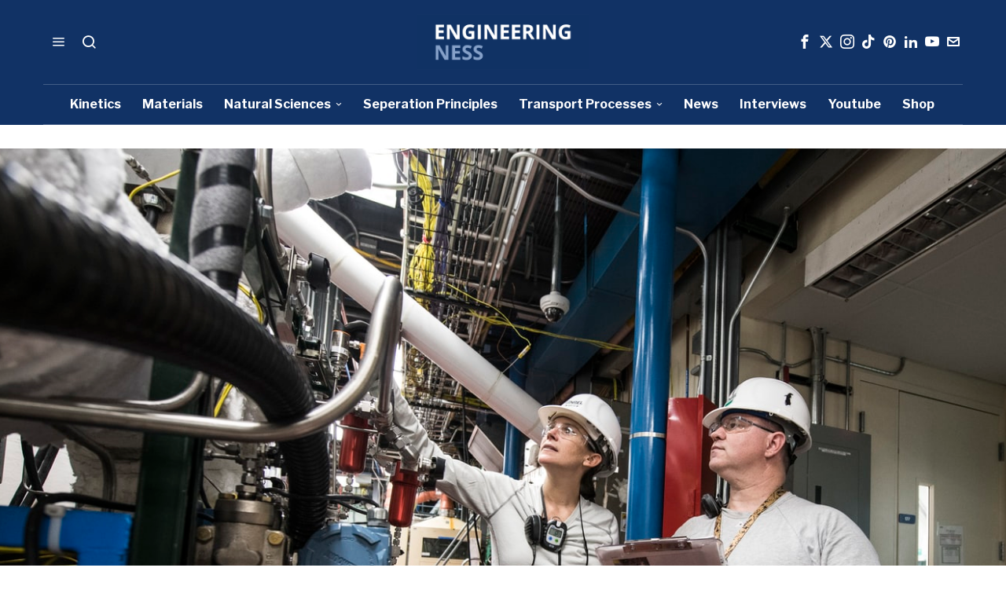

--- FILE ---
content_type: text/html; charset=UTF-8
request_url: https://engineeringness.com/a-brief-introduction-into-the-theory-of-absorption/
body_size: 29673
content:
<!DOCTYPE html>
<html lang="en-GB" class="no-js">
<head>
<meta charset="UTF-8">
<meta name="viewport" content="width=device-width, initial-scale=1.0">
<link rel="profile" href="https://gmpg.org/xfn/11">
<meta name='robots' content='index, follow, max-image-preview:large, max-snippet:-1, max-video-preview:-1'/>
<title>A Brief Introduction Into The Theory Of Absorption</title>
<meta name="description" content="Learn about the theory of absorption, including physical vs. chemical absorption, absorption columns, and their applications in various industries."/>
<link rel="canonical" href="https://engineeringness.com/a-brief-introduction-into-the-theory-of-absorption/"/>
<meta property="og:locale" content="en_GB"/>
<meta property="og:type" content="article"/>
<meta property="og:title" content="A Brief Introduction Into The Theory Of Absorption"/>
<meta property="og:description" content="Learn about the theory of absorption, including physical vs. chemical absorption, absorption columns, and their applications in various industries."/>
<meta property="og:url" content="https://engineeringness.com/a-brief-introduction-into-the-theory-of-absorption/"/>
<meta property="og:site_name" content="Engineeringness"/>
<meta property="article:publisher" content="https://www.facebook.com/engineeringness/"/>
<meta property="article:published_time" content="2020-08-21T16:10:27+00:00"/>
<meta property="article:modified_time" content="2025-01-17T23:06:46+00:00"/>
<meta property="og:image" content="https://engineeringness.com/wp-content/uploads/2020/08/photo-1574689049868-e94ed5301745.jpg"/>
<meta property="og:image:width" content="1328"/>
<meta property="og:image:height" content="913"/>
<meta property="og:image:type" content="image/jpeg"/>
<meta name="author" content="Adrian Michaels"/>
<meta name="twitter:card" content="summary_large_image"/>
<meta name="twitter:creator" content="@engineeringness"/>
<meta name="twitter:site" content="@engineeringness"/>
<meta name="twitter:label1" content="Written by"/>
<meta name="twitter:data1" content="Adrian Michaels"/>
<meta name="twitter:label2" content="Estimated reading time"/>
<meta name="twitter:data2" content="5 minutes"/>
<script type="application/ld+json" class="yoast-schema-graph">{"@context":"https://schema.org","@graph":[{"@type":"Article","@id":"https://engineeringness.com/a-brief-introduction-into-the-theory-of-absorption/#article","isPartOf":{"@id":"https://engineeringness.com/a-brief-introduction-into-the-theory-of-absorption/"},"author":{"name":"Adrian Michaels","@id":"https://engineeringness.com/#/schema/person/a13096be4af4d050304aa2457ec5c9ef"},"headline":"A Brief Introduction Into The Theory Of Absorption","datePublished":"2020-08-21T16:10:27+00:00","dateModified":"2025-01-17T23:06:46+00:00","mainEntityOfPage":{"@id":"https://engineeringness.com/a-brief-introduction-into-the-theory-of-absorption/"},"wordCount":849,"commentCount":0,"image":{"@id":"https://engineeringness.com/a-brief-introduction-into-the-theory-of-absorption/#primaryimage"},"thumbnailUrl":"https://engineeringness.com/wp-content/uploads/2020/08/photo-1574689049868-e94ed5301745.jpg","keywords":["Seperation Principles","Seperation","Column","Absorption","Chemical Absorption","Physical Absorption","packed column","tray column"],"articleSection":["Seperation Principles"],"inLanguage":"en-GB","potentialAction":[{"@type":"CommentAction","name":"Comment","target":["https://engineeringness.com/a-brief-introduction-into-the-theory-of-absorption/#respond"]}]},{"@type":"WebPage","@id":"https://engineeringness.com/a-brief-introduction-into-the-theory-of-absorption/","url":"https://engineeringness.com/a-brief-introduction-into-the-theory-of-absorption/","name":"A Brief Introduction Into The Theory Of Absorption","isPartOf":{"@id":"https://engineeringness.com/#website"},"primaryImageOfPage":{"@id":"https://engineeringness.com/a-brief-introduction-into-the-theory-of-absorption/#primaryimage"},"image":{"@id":"https://engineeringness.com/a-brief-introduction-into-the-theory-of-absorption/#primaryimage"},"thumbnailUrl":"https://engineeringness.com/wp-content/uploads/2020/08/photo-1574689049868-e94ed5301745.jpg","datePublished":"2020-08-21T16:10:27+00:00","dateModified":"2025-01-17T23:06:46+00:00","author":{"@id":"https://engineeringness.com/#/schema/person/a13096be4af4d050304aa2457ec5c9ef"},"description":"Learn about the theory of absorption, including physical vs. chemical absorption, absorption columns, and their applications in various industries.","breadcrumb":{"@id":"https://engineeringness.com/a-brief-introduction-into-the-theory-of-absorption/#breadcrumb"},"inLanguage":"en-GB","potentialAction":[{"@type":"ReadAction","target":["https://engineeringness.com/a-brief-introduction-into-the-theory-of-absorption/"]}]},{"@type":"ImageObject","inLanguage":"en-GB","@id":"https://engineeringness.com/a-brief-introduction-into-the-theory-of-absorption/#primaryimage","url":"https://engineeringness.com/wp-content/uploads/2020/08/photo-1574689049868-e94ed5301745.jpg","contentUrl":"https://engineeringness.com/wp-content/uploads/2020/08/photo-1574689049868-e94ed5301745.jpg","width":1328,"height":913},{"@type":"BreadcrumbList","@id":"https://engineeringness.com/a-brief-introduction-into-the-theory-of-absorption/#breadcrumb","itemListElement":[{"@type":"ListItem","position":1,"name":"Home","item":"https://engineeringness.com/"},{"@type":"ListItem","position":2,"name":"A Brief Introduction Into The Theory Of Absorption"}]},{"@type":"WebSite","@id":"https://engineeringness.com/#website","url":"https://engineeringness.com/","name":"Engineeringness","description":"All Your Engineering Needs","potentialAction":[{"@type":"SearchAction","target":{"@type":"EntryPoint","urlTemplate":"https://engineeringness.com/?s={search_term_string}"},"query-input":{"@type":"PropertyValueSpecification","valueRequired":true,"valueName":"search_term_string"}}],"inLanguage":"en-GB"},{"@type":"Person","@id":"https://engineeringness.com/#/schema/person/a13096be4af4d050304aa2457ec5c9ef","name":"Adrian Michaels","image":{"@type":"ImageObject","inLanguage":"en-GB","@id":"https://engineeringness.com/#/schema/person/image/","url":"https://secure.gravatar.com/avatar/39901774dee7d0d608fa8e9b0b8ab3fa4610bebc1ce73289b971c7a7268df795?s=96&d=wp_user_avatar&r=g","contentUrl":"https://secure.gravatar.com/avatar/39901774dee7d0d608fa8e9b0b8ab3fa4610bebc1ce73289b971c7a7268df795?s=96&d=wp_user_avatar&r=g","caption":"Adrian Michaels"},"description":"Adrian graduated with a Masters Degree (1st Class Honours) in Chemical Engineering from Chester University along with Harris. His master’s research aimed to develop a standardadised clean water oxygenation transfer procedure to test bubble diffusers that are currently used in the wastewater industry commercial market. He has also undergone placments in both US and China primarely focused within the R&amp;D department and is an associate member of the Institute of Chemical Engineers (IChemE).","url":"https://engineeringness.com/author/adrian-michaels/"}]}</script>
<link rel='dns-prefetch' href='//www.googletagmanager.com'/>
<link rel='dns-prefetch' href='//fonts.googleapis.com'/>
<link rel='dns-prefetch' href='//pagead2.googlesyndication.com'/>
<link rel="alternate" type="application/rss+xml" title="Engineeringness &raquo; Feed" href="https://engineeringness.com/feed/"/>
<link rel="alternate" type="application/rss+xml" title="Engineeringness &raquo; Comments Feed" href="https://engineeringness.com/comments/feed/"/>
<link rel="alternate" type="application/rss+xml" title="Engineeringness &raquo; A Brief Introduction Into The Theory Of Absorption Comments Feed" href="https://engineeringness.com/a-brief-introduction-into-the-theory-of-absorption/feed/"/>
<link rel="alternate" title="oEmbed (JSON)" type="application/json+oembed" href="https://engineeringness.com/wp-json/oembed/1.0/embed?url=https%3A%2F%2Fengineeringness.com%2Fa-brief-introduction-into-the-theory-of-absorption%2F"/>
<link rel="alternate" title="oEmbed (XML)" type="text/xml+oembed" href="https://engineeringness.com/wp-json/oembed/1.0/embed?url=https%3A%2F%2Fengineeringness.com%2Fa-brief-introduction-into-the-theory-of-absorption%2F&#038;format=xml"/>
<style id='wp-img-auto-sizes-contain-inline-css'>img:is([sizes=auto i],[sizes^="auto," i]){contain-intrinsic-size:3000px 1500px}</style>
<link rel="stylesheet" type="text/css" href="//engineeringness.com/wp-content/cache/wpfc-minified/9lwnqa2x/ddj9k.css" media="all"/>
<style id='wp-block-library-inline-css'>:root{--wp-block-synced-color:#7a00df;--wp-block-synced-color--rgb:122,0,223;--wp-bound-block-color:var(--wp-block-synced-color);--wp-editor-canvas-background:#ddd;--wp-admin-theme-color:#007cba;--wp-admin-theme-color--rgb:0,124,186;--wp-admin-theme-color-darker-10:#006ba1;--wp-admin-theme-color-darker-10--rgb:0,107,160.5;--wp-admin-theme-color-darker-20:#005a87;--wp-admin-theme-color-darker-20--rgb:0,90,135;--wp-admin-border-width-focus:2px}@media (min-resolution:192dpi){:root{--wp-admin-border-width-focus:1.5px}}.wp-element-button{cursor:pointer}:root .has-very-light-gray-background-color{background-color:#eee}:root .has-very-dark-gray-background-color{background-color:#313131}:root .has-very-light-gray-color{color:#eee}:root .has-very-dark-gray-color{color:#313131}:root .has-vivid-green-cyan-to-vivid-cyan-blue-gradient-background{background:linear-gradient(135deg,#00d084,#0693e3)}:root .has-purple-crush-gradient-background{background:linear-gradient(135deg,#34e2e4,#4721fb 50%,#ab1dfe)}:root .has-hazy-dawn-gradient-background{background:linear-gradient(135deg,#faaca8,#dad0ec)}:root .has-subdued-olive-gradient-background{background:linear-gradient(135deg,#fafae1,#67a671)}:root .has-atomic-cream-gradient-background{background:linear-gradient(135deg,#fdd79a,#004a59)}:root .has-nightshade-gradient-background{background:linear-gradient(135deg,#330968,#31cdcf)}:root .has-midnight-gradient-background{background:linear-gradient(135deg,#020381,#2874fc)}:root{--wp--preset--font-size--normal:16px;--wp--preset--font-size--huge:42px}.has-regular-font-size{font-size:1em}.has-larger-font-size{font-size:2.625em}.has-normal-font-size{font-size:var(--wp--preset--font-size--normal)}.has-huge-font-size{font-size:var(--wp--preset--font-size--huge)}.has-text-align-center{text-align:center}.has-text-align-left{text-align:left}.has-text-align-right{text-align:right}.has-fit-text{white-space:nowrap!important}#end-resizable-editor-section{display:none}.aligncenter{clear:both}.items-justified-left{justify-content:flex-start}.items-justified-center{justify-content:center}.items-justified-right{justify-content:flex-end}.items-justified-space-between{justify-content:space-between}.screen-reader-text{border:0;clip-path:inset(50%);height:1px;margin:-1px;overflow:hidden;padding:0;position:absolute;width:1px;word-wrap:normal!important}.screen-reader-text:focus{background-color:#ddd;clip-path:none;color:#444;display:block;font-size:1em;height:auto;left:5px;line-height:normal;padding:15px 23px 14px;text-decoration:none;top:5px;width:auto;z-index:100000}html :where(.has-border-color){border-style:solid}html :where([style*=border-top-color]){border-top-style:solid}html :where([style*=border-right-color]){border-right-style:solid}html :where([style*=border-bottom-color]){border-bottom-style:solid}html :where([style*=border-left-color]){border-left-style:solid}html :where([style*=border-width]){border-style:solid}html :where([style*=border-top-width]){border-top-style:solid}html :where([style*=border-right-width]){border-right-style:solid}html :where([style*=border-bottom-width]){border-bottom-style:solid}html :where([style*=border-left-width]){border-left-style:solid}html :where(img[class*=wp-image-]){height:auto;max-width:100%}:where(figure){margin:0 0 1em}html :where(.is-position-sticky){--wp-admin--admin-bar--position-offset:var(--wp-admin--admin-bar--height,0px)}@media screen and (max-width:600px){html :where(.is-position-sticky){--wp-admin--admin-bar--position-offset:0px}}</style><style id='global-styles-inline-css'>:root{--wp--preset--aspect-ratio--square:1;--wp--preset--aspect-ratio--4-3:4/3;--wp--preset--aspect-ratio--3-4:3/4;--wp--preset--aspect-ratio--3-2:3/2;--wp--preset--aspect-ratio--2-3:2/3;--wp--preset--aspect-ratio--16-9:16/9;--wp--preset--aspect-ratio--9-16:9/16;--wp--preset--color--black:#000000;--wp--preset--color--cyan-bluish-gray:#abb8c3;--wp--preset--color--white:#ffffff;--wp--preset--color--pale-pink:#f78da7;--wp--preset--color--vivid-red:#cf2e2e;--wp--preset--color--luminous-vivid-orange:#ff6900;--wp--preset--color--luminous-vivid-amber:#fcb900;--wp--preset--color--light-green-cyan:#7bdcb5;--wp--preset--color--vivid-green-cyan:#00d084;--wp--preset--color--pale-cyan-blue:#8ed1fc;--wp--preset--color--vivid-cyan-blue:#0693e3;--wp--preset--color--vivid-purple:#9b51e0;--wp--preset--gradient--vivid-cyan-blue-to-vivid-purple:linear-gradient(135deg,rgb(6,147,227) 0%,rgb(155,81,224) 100%);--wp--preset--gradient--light-green-cyan-to-vivid-green-cyan:linear-gradient(135deg,rgb(122,220,180) 0%,rgb(0,208,130) 100%);--wp--preset--gradient--luminous-vivid-amber-to-luminous-vivid-orange:linear-gradient(135deg,rgb(252,185,0) 0%,rgb(255,105,0) 100%);--wp--preset--gradient--luminous-vivid-orange-to-vivid-red:linear-gradient(135deg,rgb(255,105,0) 0%,rgb(207,46,46) 100%);--wp--preset--gradient--very-light-gray-to-cyan-bluish-gray:linear-gradient(135deg,rgb(238,238,238) 0%,rgb(169,184,195) 100%);--wp--preset--gradient--cool-to-warm-spectrum:linear-gradient(135deg,rgb(74,234,220) 0%,rgb(151,120,209) 20%,rgb(207,42,186) 40%,rgb(238,44,130) 60%,rgb(251,105,98) 80%,rgb(254,248,76) 100%);--wp--preset--gradient--blush-light-purple:linear-gradient(135deg,rgb(255,206,236) 0%,rgb(152,150,240) 100%);--wp--preset--gradient--blush-bordeaux:linear-gradient(135deg,rgb(254,205,165) 0%,rgb(254,45,45) 50%,rgb(107,0,62) 100%);--wp--preset--gradient--luminous-dusk:linear-gradient(135deg,rgb(255,203,112) 0%,rgb(199,81,192) 50%,rgb(65,88,208) 100%);--wp--preset--gradient--pale-ocean:linear-gradient(135deg,rgb(255,245,203) 0%,rgb(182,227,212) 50%,rgb(51,167,181) 100%);--wp--preset--gradient--electric-grass:linear-gradient(135deg,rgb(202,248,128) 0%,rgb(113,206,126) 100%);--wp--preset--gradient--midnight:linear-gradient(135deg,rgb(2,3,129) 0%,rgb(40,116,252) 100%);--wp--preset--font-size--small:13px;--wp--preset--font-size--medium:20px;--wp--preset--font-size--large:36px;--wp--preset--font-size--x-large:42px;--wp--preset--spacing--20:0.44rem;--wp--preset--spacing--30:0.67rem;--wp--preset--spacing--40:1rem;--wp--preset--spacing--50:1.5rem;--wp--preset--spacing--60:2.25rem;--wp--preset--spacing--70:3.38rem;--wp--preset--spacing--80:5.06rem;--wp--preset--shadow--natural:6px 6px 9px rgba(0, 0, 0, 0.2);--wp--preset--shadow--deep:12px 12px 50px rgba(0, 0, 0, 0.4);--wp--preset--shadow--sharp:6px 6px 0px rgba(0, 0, 0, 0.2);--wp--preset--shadow--outlined:6px 6px 0px -3px rgb(255, 255, 255), 6px 6px rgb(0, 0, 0);--wp--preset--shadow--crisp:6px 6px 0px rgb(0, 0, 0);}:where(.is-layout-flex){gap:0.5em;}:where(.is-layout-grid){gap:0.5em;}body .is-layout-flex{display:flex;}.is-layout-flex{flex-wrap:wrap;align-items:center;}.is-layout-flex > :is(*, div){margin:0;}body .is-layout-grid{display:grid;}.is-layout-grid > :is(*, div){margin:0;}:where(.wp-block-columns.is-layout-flex){gap:2em;}:where(.wp-block-columns.is-layout-grid){gap:2em;}:where(.wp-block-post-template.is-layout-flex){gap:1.25em;}:where(.wp-block-post-template.is-layout-grid){gap:1.25em;}.has-black-color{color:var(--wp--preset--color--black) !important;}.has-cyan-bluish-gray-color{color:var(--wp--preset--color--cyan-bluish-gray) !important;}.has-white-color{color:var(--wp--preset--color--white) !important;}.has-pale-pink-color{color:var(--wp--preset--color--pale-pink) !important;}.has-vivid-red-color{color:var(--wp--preset--color--vivid-red) !important;}.has-luminous-vivid-orange-color{color:var(--wp--preset--color--luminous-vivid-orange) !important;}.has-luminous-vivid-amber-color{color:var(--wp--preset--color--luminous-vivid-amber) !important;}.has-light-green-cyan-color{color:var(--wp--preset--color--light-green-cyan) !important;}.has-vivid-green-cyan-color{color:var(--wp--preset--color--vivid-green-cyan) !important;}.has-pale-cyan-blue-color{color:var(--wp--preset--color--pale-cyan-blue) !important;}.has-vivid-cyan-blue-color{color:var(--wp--preset--color--vivid-cyan-blue) !important;}.has-vivid-purple-color{color:var(--wp--preset--color--vivid-purple) !important;}.has-black-background-color{background-color:var(--wp--preset--color--black) !important;}.has-cyan-bluish-gray-background-color{background-color:var(--wp--preset--color--cyan-bluish-gray) !important;}.has-white-background-color{background-color:var(--wp--preset--color--white) !important;}.has-pale-pink-background-color{background-color:var(--wp--preset--color--pale-pink) !important;}.has-vivid-red-background-color{background-color:var(--wp--preset--color--vivid-red) !important;}.has-luminous-vivid-orange-background-color{background-color:var(--wp--preset--color--luminous-vivid-orange) !important;}.has-luminous-vivid-amber-background-color{background-color:var(--wp--preset--color--luminous-vivid-amber) !important;}.has-light-green-cyan-background-color{background-color:var(--wp--preset--color--light-green-cyan) !important;}.has-vivid-green-cyan-background-color{background-color:var(--wp--preset--color--vivid-green-cyan) !important;}.has-pale-cyan-blue-background-color{background-color:var(--wp--preset--color--pale-cyan-blue) !important;}.has-vivid-cyan-blue-background-color{background-color:var(--wp--preset--color--vivid-cyan-blue) !important;}.has-vivid-purple-background-color{background-color:var(--wp--preset--color--vivid-purple) !important;}.has-black-border-color{border-color:var(--wp--preset--color--black) !important;}.has-cyan-bluish-gray-border-color{border-color:var(--wp--preset--color--cyan-bluish-gray) !important;}.has-white-border-color{border-color:var(--wp--preset--color--white) !important;}.has-pale-pink-border-color{border-color:var(--wp--preset--color--pale-pink) !important;}.has-vivid-red-border-color{border-color:var(--wp--preset--color--vivid-red) !important;}.has-luminous-vivid-orange-border-color{border-color:var(--wp--preset--color--luminous-vivid-orange) !important;}.has-luminous-vivid-amber-border-color{border-color:var(--wp--preset--color--luminous-vivid-amber) !important;}.has-light-green-cyan-border-color{border-color:var(--wp--preset--color--light-green-cyan) !important;}.has-vivid-green-cyan-border-color{border-color:var(--wp--preset--color--vivid-green-cyan) !important;}.has-pale-cyan-blue-border-color{border-color:var(--wp--preset--color--pale-cyan-blue) !important;}.has-vivid-cyan-blue-border-color{border-color:var(--wp--preset--color--vivid-cyan-blue) !important;}.has-vivid-purple-border-color{border-color:var(--wp--preset--color--vivid-purple) !important;}.has-vivid-cyan-blue-to-vivid-purple-gradient-background{background:var(--wp--preset--gradient--vivid-cyan-blue-to-vivid-purple) !important;}.has-light-green-cyan-to-vivid-green-cyan-gradient-background{background:var(--wp--preset--gradient--light-green-cyan-to-vivid-green-cyan) !important;}.has-luminous-vivid-amber-to-luminous-vivid-orange-gradient-background{background:var(--wp--preset--gradient--luminous-vivid-amber-to-luminous-vivid-orange) !important;}.has-luminous-vivid-orange-to-vivid-red-gradient-background{background:var(--wp--preset--gradient--luminous-vivid-orange-to-vivid-red) !important;}.has-very-light-gray-to-cyan-bluish-gray-gradient-background{background:var(--wp--preset--gradient--very-light-gray-to-cyan-bluish-gray) !important;}.has-cool-to-warm-spectrum-gradient-background{background:var(--wp--preset--gradient--cool-to-warm-spectrum) !important;}.has-blush-light-purple-gradient-background{background:var(--wp--preset--gradient--blush-light-purple) !important;}.has-blush-bordeaux-gradient-background{background:var(--wp--preset--gradient--blush-bordeaux) !important;}.has-luminous-dusk-gradient-background{background:var(--wp--preset--gradient--luminous-dusk) !important;}.has-pale-ocean-gradient-background{background:var(--wp--preset--gradient--pale-ocean) !important;}.has-electric-grass-gradient-background{background:var(--wp--preset--gradient--electric-grass) !important;}.has-midnight-gradient-background{background:var(--wp--preset--gradient--midnight) !important;}.has-small-font-size{font-size:var(--wp--preset--font-size--small) !important;}.has-medium-font-size{font-size:var(--wp--preset--font-size--medium) !important;}.has-large-font-size{font-size:var(--wp--preset--font-size--large) !important;}.has-x-large-font-size{font-size:var(--wp--preset--font-size--x-large) !important;}</style>
<style id='classic-theme-styles-inline-css'>.wp-block-button__link{color:#fff;background-color:#32373c;border-radius:9999px;box-shadow:none;text-decoration:none;padding:calc(.667em + 2px) calc(1.333em + 2px);font-size:1.125em}.wp-block-file__button{background:#32373c;color:#fff;text-decoration:none}</style>
<link rel="stylesheet" type="text/css" href="//engineeringness.com/wp-content/cache/wpfc-minified/d61m6fyc/ddjwa.css" media="all"/>
<style id='style56-inline-css'>:root{--font-body:"Lora", serif;}:root{--font-heading:"Libre Franklin", sans-serif;}:root{--font-nav:"Libre Franklin", sans-serif;}</style>
<link rel="stylesheet" type="text/css" href="//engineeringness.com/wp-content/cache/wpfc-minified/6kneotly/9iybu.css" media="all"/>
<script data-wpfc-render="false">(function(){let events=["mousemove", "wheel", "scroll", "touchstart", "touchmove"];let fired=false;events.forEach(function(event){window.addEventListener(event, function(){if(fired===false){fired=true;setTimeout(function(){ (function(d,s){var f=d.getElementsByTagName(s)[0];j=d.createElement(s);j.setAttribute('src', 'https://www.googletagmanager.com/gtag/js?id=GT-MB6FSTP');j.setAttribute('id', 'google_gtagjs-js');f.parentNode.insertBefore(j,f);})(document,'script'); }, 5);}},{once: true});});})();</script>
<link rel="https://api.w.org/" href="https://engineeringness.com/wp-json/"/><link rel="alternate" title="JSON" type="application/json" href="https://engineeringness.com/wp-json/wp/v2/posts/83056"/><link rel="EditURI" type="application/rsd+xml" title="RSD" href="https://engineeringness.com/xmlrpc.php?rsd"/>
<meta name="generator" content="WordPress 6.9"/>
<link rel='shortlink' href='https://engineeringness.com/?p=83056'/>
<meta name="generator" content="Site Kit by Google 1.170.0"/>
<script data-wpfc-render="false">(function(){let events=["mousemove", "wheel", "scroll", "touchstart", "touchmove"];let fired=false;events.forEach(function(event){window.addEventListener(event, function(){if(fired===false){fired=true;setTimeout(function(){ (function(d,s){var f=d.getElementsByTagName(s)[0];j=d.createElement(s);j.setAttribute('src', 'https://www.googletagmanager.com/gtag/js?id=UA-174216277-1');f.parentNode.insertBefore(j,f);})(document,'script'); }, 5);}},{once: true});});})();</script>
<script>window.dataLayer=window.dataLayer||[];
function gtag(){dataLayer.push(arguments);}
gtag('js', new Date());
gtag('config', 'UA-174216277-1');</script>    <style id="css-preview">.topbar56 .container .row{height:32px;}
.topbar56{border-bottom-width:0px;}
.topbar56{border-top-width:0px;}
.topbar56__container{border-bottom-width:0px;}
.topbar56__container{border-top-width:0px;}
.main_header56 .container{padding-top:18px;}
.main_header56 .container{padding-bottom:18px;}
.main_header56{background-color:#113265;}
.main_header56__container, .main_header56__container.textskin--dark{color:#FFFFFF;}
.main_header56{border-bottom-width:0px;}
.main_header56__container{border-bottom-width:0px;}
.header_bottom56 .container .row{height:50px;}
.header_bottom56{background-color:#113265;}
.header_bottom56__container, .header_bottom56__container.textskin--dark{color:#FFFFFF;}
.header_bottom56{border-bottom-width:0px;}
.header_bottom56{border-top-width:0px;}
.header_bottom56__container{border-bottom-width:1px;}
.header_bottom56__container{border-top-width:1px;}
.header_bottom56, .header_bottom56__container{border-color:#FFFFFF36;}
.header_desktop56 .logo56 img{width:500px;}
.header_mobile56 .logo56 img{height:30px;}
.text-logo{font-family:Bodoni Moda;}
.text-logo{font-weight:700;}
.text-logo{font-style:normal;}
.text-logo{font-size:40px;}
.text-logo{line-height:1;}
.text-logo{letter-spacing:0px;}
.text-logo{text-transform:uppercase;}
.site-description{margin-top:0px;}
.slogan{font-family:var(--font-heading);}
.slogan{font-weight:400;}
.slogan{font-style:normal;}
.slogan{font-size:13px;}
.slogan{line-height:1.1;}
.slogan{letter-spacing:6px;}
.slogan{text-transform:uppercase;}
.header56__social li + li{margin-left:3px;}
.header56__social a{width:24px;}
.header56__social a{height:24px;}
.header56__social a{font-size:18px;}
.header56__social a img{width:18px;}
.header56__social a{border-radius:0px;}
.header56__social a{border-width:0px;}
.header56__social a{color:#FFFFFF;}
.header56__social a:hover{color:#1B1B1B;}
.search-btn img, .searchform button img{width:32px;}
.header56__search .search-btn{font-size:20px;}
.header56__btn__1{border-width:1px;}
.header56__btn__1{border-radius:0px;}
.header56__btn__2{border-width:1px;}
.header56__btn__2{border-radius:0px;}
.hamburger--type-icon{font-size:18px;}
.hamburger--type-icon{width:40px;}
.hamburger--type-icon{height:40px;}
.hamburger--type-icon{border-width:0px;}
.hamburger--type-icon{border-radius:0px;}
.hamburger--type-image{width:40px;}
.mainnav ul.menu > li > a{padding-left:12px;}
.mainnav ul.menu > li > a{padding-right:12px;}
.mainnav ul.menu > li > a{font-weight:700;}
.mainnav ul.menu > li > a{font-size:16px;}
.mainnav ul.menu > li > a{letter-spacing:0px;}
.mainnav ul.menu > li > a{text-transform:none;}
.mainnav ul.menu > li > a{line-height:50px;}
.mainnav ul.menu > li > a:hover{color:#083868;}
.mainnav ul.menu > li > a:hover{background:#ffffff;}
.mainnav ul.menu > li.current-menu-item > a, .mainnav ul.menu > li.current-menu-ancestor > a{color:#005CB8;}
.mainnav ul.menu > li.current-menu-item > a, .mainnav ul.menu > li.current-menu-ancestor > a{background:#ffffff;}
.mainnav ul.menu > li > a:after{width:90%;}
.mainnav ul.menu > li > a:after{left:calc((100% - 90%)/2);}
.mainnav ul.menu > li > a:after{height:2px;}
.mainnav .mk{font-size:14px;}
.mainnav .mk{margin-left:3px;}
.mainnav ul.sub-menu{width:180px;}
.mega.column-2 > .sub-menu{width:calc(2*180px);}
.mega.column-3 > .sub-menu{width:calc(3*180px);}
.mainnav ul.sub-menu, .mainnav li.mega > .submenu-display-items .post-nav-item-title{font-style:normal;}
.mainnav ul.sub-menu, .mainnav li.mega > .submenu-display-items .post-nav-item-title{font-size:12px;}
.mainnav ul.sub-menu, .mainnav li.mega > .submenu-display-items .post-nav-item-title{text-transform:uppercase;}
.mainnav ul.sub-menu{background:#113265;}
.mainnav ul.sub-menu{padding-top:0px;}
.mainnav ul.sub-menu{padding-bottom:0px;}
.mainnav ul.sub-menu{padding-left:0px;}
.mainnav ul.sub-menu{padding-right:0px;}
.mainnav ul.sub-menu{border-top-width:0px;}
.mainnav ul.sub-menu{border-right-width:0px;}
.mainnav ul.sub-menu{border-bottom-width:0px;}
.mainnav ul.sub-menu{border-left-width:0px;}
.mainnav ul.sub-menu{border-radius:0px;}
.mainnav ul.sub-menu{box-shadow:0 5px 20px rgba(0,0,0,0.0);}
.mainnav ul.menu > li.menu-item-has-children:after,.mainnav ul.menu > li.mega:after{border-bottom-color:#fff;}
.mainnav ul.menu > li.menu-item-has-children:before,.mainnav ul.menu > li.mega:before{border-bottom-color:#ccc;}
.mainnav ul.sub-menu a{padding-left:12px;}
.mainnav ul.sub-menu a{padding-right:12px;}
.mainnav ul.sub-menu a{line-height:28px;}
.header_mobile56 .container .row, .header_mobile56__height{height:54px;}
.header_mobile56{background-color:#113265;}
.header_mobile56{color:#FFFFFF;}
.header_mobile56{border-bottom-width:1px;}
.header_mobile56{border-top-width:0px;}
.header_mobile56{border-color:#DADADA;}
.header_mobile56{box-shadow:0 4px 10px rgba(0,0,0,0.0);}
.offcanvas56{width:320px;}
.offcanvas56__overlay{background:rgba(0,0,0,0.5);}
.offcanvas56{padding-top:16px;}
.offcanvas56{padding-bottom:16px;}
.offcanvas56{padding-left:16px;}
.offcanvas56{padding-right:16px;}
.offcanvas56__element + .offcanvas56__element{margin-top:20px;}
.offcanvasnav56 ul.sub-menu, .offcanvasnav56 li + li{border-top-width:0px;}
.offcanvasnav56{font-size:16px;}
.offcanvasnav56 a, .offcanvasnav56 .mk{line-height:42px;}
.offcanvasnav56 .mk{width:42px;}
.offcanvasnav56 .mk{height:42px;}
.offcanvasnav56 a{padding-left:0px;}
.offcanvasnav56 ul ul{font-family:var(--font-nav);}
.offcanvasnav56 ul ul a, .offcanvasnav56 ul ul .mk{line-height:32px;}
.offcanvasnav56 ul ul .mk{width:32px;}
.offcanvasnav56 ul ul .mk{height:32px;}
.masthead--sticky .masthead__wrapper.before-sticky{border-top-width:0px;}
.masthead--sticky .masthead__wrapper.before-sticky{border-bottom-width:0px;}
.masthead--sticky .masthead__wrapper.before-sticky{box-shadow:0 3px 10px rgba(0,0,0,0.3);}
.minimal-logo img{height:24px;}
.builder56{padding-top:20px;}
.builder56{padding-bottom:30px;}
.heading56, .section-heading h2, .fox-heading .heading-title-main{font-family:var(--font-nav);}
.heading56, .section-heading h2, .fox-heading .heading-title-main{font-weight:700;}
.heading56, .section-heading h2, .fox-heading .heading-title-main{font-style:normal;}
.heading56, .section-heading h2, .fox-heading .heading-title-main{font-size:14px;}
.heading56, .section-heading h2, .fox-heading .heading-title-main{letter-spacing:3px;}
.heading56, .section-heading h2, .fox-heading .heading-title-main{text-transform:uppercase;}
.builder56__section + .builder56__section{margin-top:24px;}
.titlebar56__main{width:600px;}
.titlebar56{border-top-width:0px;}
.titlebar56{border-bottom-width:0px;}
.titlebar56__title{font-family:Bentham;}
.titlebar56__title{font-weight:400;}
.titlebar56__title{font-style:normal;}
.titlebar56__title{font-size:64px;}
.titlebar56__description{font-family:var(--font-body);}
.toparea56 .blog56--grid{column-gap:40px;}
.toparea56 .blog56--list{column-gap:40px;}
.toparea56 .masonry-cell{padding-left:calc(40px/2);}
.toparea56 .masonry-cell{padding-right:calc(40px/2);}
.toparea56 .main-masonry{margin-left:calc(-40px/2);}
.toparea56 .main-masonry{margin-right:calc(-40px/2);}
.toparea56 .row56{column-gap:40px;}
.toparea56 .blog56__sep{column-gap:40px;}
.toparea56 .blog56__sep__line{transform:translate( calc(40px/2), 0 );}
.toparea56 .carousel-cell{padding:0 16px;}
.toparea56 .carousel56__container{margin:0 -16px;}
.toparea56 .blog56--grid{row-gap:32px;}
.toparea56 .blog56--list{row-gap:32px;}
.toparea56 .masonry-cell{padding-top:32px;}
.toparea56 .main-masonry{margin-top:-32px;}
.toparea56 .post56__sep__line{top:calc(-32px/2);}
.toparea56 .blog56__sep__line{border-right-width:1px;}
.toparea56 .blog56__sep__line{border-color:#eaeaea;}
.toparea56 .post56__sep__line{border-top-width:0px;}
.toparea56 .post56--list--thumb-percent .thumbnail56{width:40%;}
.toparea56 .post56--list--thumb-percent .thumbnail56 + .post56__text{width:calc(100% - 40%);}
.toparea56 .post56--list--thumb-pixel .thumbnail56{width:400px;}
.toparea56 .post56--list--thumb-pixel .thumbnail56 + .post56__text{width:calc(100% - 400px);}
.toparea56 .post56--list--thumb-left .thumbnail56{padding-right:24px;}
.toparea56 > .container > .blog56--list .post56--list--thumb-right .thumbnail56{padding-left:24px;}
.pagination56 .page-numbers{border-width:0px;}
.pagination56 .page-numbers{border-radius:0px;}
.pagination56{font-family:var(--font-heading);}
.pagination56 .page-numbers{background:rgba(0,0,0,.1);}
.pagination56 .page-numbers:hover, .pagination56 .page-numbers.current{background:rgba(0,0,0,.2);}
.post56__padding{padding-bottom:80%;}
.post56__height{height:320px;}
.post56__overlay{background:rgba(0,0,0,.3);}
.blog56--grid{column-gap:48px;}
.blog56--list{column-gap:48px;}
.masonry-cell{padding-left:calc(48px/2);}
.masonry-cell{padding-right:calc(48px/2);}
.main-masonry{margin-left:calc(-48px/2);}
.main-masonry{margin-right:calc(-48px/2);}
.row56{column-gap:48px;}
.blog56__sep{column-gap:48px;}
.blog56__sep__line{transform:translate( calc(48px/2), 0 );}
.blog56--grid{row-gap:100px;}
.blog56--list{row-gap:100px;}
.masonry-cell{padding-top:100px;}
.main-masonry{margin-top:-100px;}
.post56__sep__line{top:calc(-100px/2);}
.component56 + .component56{margin-top:8px;}
.thumbnail56{margin-bottom:10px;}
.title56{margin-bottom:10px;}
.excerpt56{margin-bottom:10px;}
.blog56__sep__line{border-right-width:0px;}
.post56__sep__line{border-top-width:1px;}
.post56__sep__line{border-color:#777777;}
.post56{border-radius:0px;}
.post56{box-shadow:2px 8px 20px rgba(0,0,0,0.0);}
.post56 .post56__text{padding:0px;}
.post56--list--thumb-percent .thumbnail56{width:40%;}
.post56--list--thumb-percent .thumbnail56 + .post56__text{width:calc(100% - 40%);}
.post56--list--thumb-pixel .thumbnail56{width:280px;}
.post56--list--thumb-pixel .thumbnail56 + .post56__text{width:calc(100% - 280px);}
.post56--list--thumb-left .thumbnail56{padding-right:24px;}
.post56--list--thumb-right .thumbnail56{padding-left:24px;}
.thumbnail56 img, .thumbnail56__overlay{border-radius:0px;}
.thumbnail56__overlay{background:#000;}
.thumbnail56 .thumbnail56__hover-img{width:40%;}
.title56{font-family:Bodoni Moda;}
.title56{font-weight:700;}
.title56{font-style:normal;}
.title56{font-size:34px;}
.title56{letter-spacing:0px;}
.title56 a:hover{color:#707070;}
.title56 a:hover{text-decoration:none;}
.meta56__author a img{width:32px;}
.meta56{font-family:var(--font-nav);}
.meta56{font-weight:400;}
.meta56{font-style:normal;}
.meta56{font-size:14px;}
.meta56{letter-spacing:0px;}
.meta56{color:#777777;}
.meta56 a{color:#777777;}
.meta56 a:hover{color:#000000;}
.meta56__category--fancy{font-family:var(--font-nav);}
.meta56__category--fancy{font-weight:700;}
.meta56__category--fancy{font-style:normal;}
.meta56__category--fancy{font-size:11px;}
.meta56__category--fancy{letter-spacing:2px;}
.meta56 .meta56__category--fancy a, .meta56 .meta56__category--fancy a:hover{color:#111111;}
.single56__title{font-family:Bentham;}
.single56__title{font-weight:400;}
.single56__title{font-style:normal;}
.single56__title{font-size:40px;}
.single56__subtitle{max-width:600px;}
.single56__subtitle{font-family:var(--font-body);}
.single56__subtitle{font-weight:300;}
.single56__subtitle{font-style:normal;}
.single56__subtitle{font-size:18px;}:root{--narrow-width:660px;}
.single56__post_content{font-family:Merriweather;}
.single56__post_content{font-style:normal;}
.single56__post_content{font-size:16px;}
.single56__post_content{line-height:1.8;}
.single56__heading{font-weight:700;}
.single56__heading{font-style:normal;}
.single56__heading{font-size:14px;}
.single56__heading{letter-spacing:2px;}
.single56__heading{text-transform:uppercase;}
.single56__heading{text-align:center;}
.single56--small-heading-normal .single56__heading{border-top-width:1px;}
.authorbox56{border-top-width:0px;}
.authorbox56{border-right-width:0px;}
.authorbox56{border-bottom-width:0px;}
.authorbox56{border-left-width:0px;}
.authorbox56__avatar{width:90px;}
.authorbox56__text{width:calc(100% - 90px);}
.authorbox56__name{margin-bottom:10px;}
.authorbox56__name{font-weight:700;}
.authorbox56__name{font-size:1.3em;}
.authorbox56__description{line-height:1.4;}
.terms56 a{font-weight:700;}
.terms56 a{font-size:0,8em;}
.terms56 a{letter-spacing:1px;}
.terms56 a{text-transform:uppercase;}
.terms56 a{line-height:24px;}
.terms56 a{border-radius:0px;}
.terms56 a{border-width:0px;}
.terms56 a{color:#000;}
.terms56 a{background:#fff;}
.singlenav56__post__bg{padding-bottom:45%;}
.singlenav56--1cols .singlenav56__post__bg{padding-bottom:calc(45%/1.8);}
.single56__related .title56{font-size:21px;}
.share56--inline a{width:40px;}
.share56--inline a{height:40px;}
.share56--full a{height:40px;}
.share56 a{font-size:18px;}
.share56--inline a{border-radius:0px;}
.share56--full a{border-radius:0px;}
.share56--inline li + li{margin-left:8px;}
.share56--full ul{column-gap:8px;}
.share56--custom a{color:#000000;}
.share56--custom a{background:#eeeeee;}
.share56--custom a{border-width:0px;}
.share56--custom a:hover{color:#ffffff;}
.share56--custom a:hover{background:#083868;}
.sidedock56__heading{background:#000;}
.sidedock56__post .title56{font-size:18px;}
.progress56{height:4px;}
.footer_sidebar56 .widget + .widget{margin-top:12px;}
.footer_sidebar56  .widget + .widget{padding-top:12px;}
.footer_bottom56{background-color:#f0f0f0;}
.footer56__logo img{width:350px;}
.footer56__social li + li{margin-left:3px;}
.footer56__social a{width:30px;}
.footer56__social a{height:30px;}
.footer56__social a{font-size:16px;}
.footer56__social a img{width:16px;}
.footer56__social a{border-radius:30px;}
.footer56__social a{border-width:0px;}
.footer56__social a:hover{background:#000;}
.footer56__social a:hover{color:#fff;}
.footer56__nav li + li{margin-left:10px;}
.footer56__nav a{font-size:11px;}
.footer56__nav a{letter-spacing:1px;}
.footer56__nav a{text-transform:uppercase;}
.scrollup56--noimage{border-width:1px;}
body{font-weight:400;}
body{font-size:16px;}
body{line-height:1.5;}
body{letter-spacing:0px;}
body{text-transform:none;}
h1, h2, h3, h4, h5, h6{font-weight:700;}
h1, h2, h3, h4, h5, h6{line-height:1.1;}
h1, h2, h3, h4, h5, h6{text-transform:none;}
h2{font-size:33px;}
h3{font-size:26px;}
h4{font-size:20px;}
body { color : #000000 ;} a{color:#083868;}
a:hover{color:#083868;}:root{--border-color:#eaeaea;}:root{--accent-color:#083868;}:root{--content-width:1170px;}
.secondary56 .secondary56__sep{border-left-width:0px;}
body{background-color:rgba(255,255,255,1);}
body.layout-boxed #wi-all{background-size:cover;}
body.layout-boxed #wi-all{background-position:center center;}
body.layout-boxed #wi-all{background-attachment:scroll;}
body.layout-boxed #wi-all{background-repeat:no-repeat;}
body.layout-boxed #wi-all{border-top-width:0px;}
body.layout-boxed #wi-all{border-right-width:0px;}
body.layout-boxed #wi-all{border-bottom-width:0px;}
body.layout-boxed #wi-all{border-left-width:0px;}:root{--button-border-radius:0px;}
button,input[type="submit"],.btn56{font-family:var(--font-nav);}
button,input[type="submit"],.btn56{font-weight:700;}
button,input[type="submit"],.btn56{font-style:normal;}
button,input[type="submit"],.btn56{font-size:10px;}
button,input[type="submit"],.btn56{letter-spacing:2px;}
button,input[type="submit"],.btn56{text-transform:uppercase;}:root{--button-height:48px;}:root{--button-padding:28px;}:root{--button-shadow:2px 8px 20px rgba(0,0,0,0.0);}:root{--button-hover-shadow:2px 8px 20px rgba(0,0,0,0.0);}:root{--input-border-width:1px;}
input[type="text"], input[type="number"], input[type="email"], input[type="url"], input[type="date"], input[type="password"], textarea, .fox-input{font-family:var(--font-nav);}
input[type="text"], input[type="number"], input[type="email"], input[type="url"], input[type="date"], input[type="password"], textarea, .fox-input{font-weight:400;}
input[type="text"], input[type="number"], input[type="email"], input[type="url"], input[type="date"], input[type="password"], textarea, .fox-input{font-style:normal;}
input[type="text"], input[type="number"], input[type="email"], input[type="url"], input[type="date"], input[type="password"], textarea, .fox-input{font-size:16px;}
input[type="text"], input[type="number"], input[type="email"], input[type="url"], input[type="date"], input[type="password"], textarea, .fox-input{letter-spacing:0px;}
input[type="text"], input[type="number"], input[type="email"], input[type="url"], input[type="date"], input[type="password"], textarea, .fox-input{text-transform:none;}:root{--input-border-radius:1px;}:root{--input-height:46px;}:root{--input-placeholder-opacity:0.6;}:root{--input-background:#ffffff;}:root{--input-color:#aaaaaa;}:root{--input-border-color:#d0d0d0;}:root{--input-shadow:2px 8px 20px rgba(0,0,0,0.0);}:root{--input-focus-background:#ffffff;}:root{--input-focus-color:#000000;}:root{--input-focus-border-color:#d0d0d0;}:root{--input-focus-shadow:2px 8px 20px rgba(0,0,0,0.0);}
.secondary56 .widget + .widget{margin-top:20px;}
.secondary56 .widget + .widget{padding-top:20px;}
.secondary56 .widget + .widget{border-top-width:1px;}
.widget-title, .secondary56 .wp-block-heading{text-align:left;}
.widget-title, .secondary56 .wp-block-heading{font-family:var(--font-nav);}
.widget-title, .secondary56 .wp-block-heading{font-weight:700;}
.widget-title, .secondary56 .wp-block-heading{font-style:normal;}
.widget-title, .secondary56 .wp-block-heading{font-size:12px;}
.widget-title, .secondary56 .wp-block-heading{letter-spacing:3px;}
.widget-title, .secondary56 .wp-block-heading{text-transform:uppercase;}
.widget-title, .secondary56 .wp-block-heading{border-top-width:0px;}
.widget-title, .secondary56 .wp-block-heading{border-right-width:0px;}
.widget-title, .secondary56 .wp-block-heading{border-bottom-width:0px;}
.widget-title, .secondary56 .wp-block-heading{border-left-width:0px;}
.widget-title, .secondary56 .wp-block-heading{padding-top:0px;}
.widget-title, .secondary56 .wp-block-heading{padding-right:0px;}
.widget-title, .secondary56 .wp-block-heading{padding-bottom:0px;}
.widget-title, .secondary56 .wp-block-heading{padding-left:0px;}
.widget-title, .secondary56 .wp-block-heading{margin-top:0px;}
.widget-title, .secondary56 .wp-block-heading{margin-right:0px;}
.widget-title, .secondary56 .wp-block-heading{margin-bottom:8px;}
.widget-title, .secondary56 .wp-block-heading{margin-left:0px;}:root{--list-widget-border-style:none;}
.widget_archive ul, .widget_nav_menu ul, .widget_meta ul, .widget_recent_entries ul, .widget_pages ul, .widget_categories ul, .widget_product_categories ul, .widget_recent_comments ul, ul.wp-block-categories-list, ul.wp-block-archives-list{font-family:var(--font-heading);}
.widget_archive ul, .widget_nav_menu ul, .widget_meta ul, .widget_recent_entries ul, .widget_pages ul, .widget_categories ul, .widget_product_categories ul, .widget_recent_comments ul, ul.wp-block-categories-list, ul.wp-block-archives-list{font-weight:400;}
.widget_archive ul, .widget_nav_menu ul, .widget_meta ul, .widget_recent_entries ul, .widget_pages ul, .widget_categories ul, .widget_product_categories ul, .widget_recent_comments ul, ul.wp-block-categories-list, ul.wp-block-archives-list{font-size:16px;}
.widget_archive ul, .widget_nav_menu ul, .widget_meta ul, .widget_recent_entries ul, .widget_pages ul, .widget_categories ul, .widget_product_categories ul, .widget_recent_comments ul, ul.wp-block-categories-list, ul.wp-block-archives-list{text-transform:none;}:root{--list-widget-border-color:#eaeaea;}:root{--list-widget-spacing:6px;}
.single56--link-4 .single56__content a{text-decoration:none;}
.single56--link-4 .single56__content a{text-decoration-thickness:1px;}
.single56--link-4 .single56__content a:hover{text-decoration:none;}
.single56--link-4 .single56__content a:hover{text-decoration-thickness:1px;}
blockquote{font-family:Merriweather;}
blockquote{font-weight:300;}
blockquote{font-style:italic;}
blockquote{font-size:22px;}
blockquote{border-top-width:0px;}
blockquote{border-right-width:0px;}
blockquote{border-bottom-width:0px;}
blockquote{border-left-width:0px;}
.wp-caption-text, .single_thumbnail56 figcaption, .thumbnail56 figcaption, .wp-block-image figcaption, .blocks-gallery-caption{font-family:var(--font-body);}
.wp-caption-text, .single_thumbnail56 figcaption, .thumbnail56 figcaption, .wp-block-image figcaption, .blocks-gallery-caption{font-weight:400;}
.wp-caption-text, .single_thumbnail56 figcaption, .thumbnail56 figcaption, .wp-block-image figcaption, .blocks-gallery-caption{font-style:normal;}
.wp-caption-text, .single_thumbnail56 figcaption, .thumbnail56 figcaption, .wp-block-image figcaption, .blocks-gallery-caption{font-size:14px;}
.wp-caption-text, .single_thumbnail56 figcaption, .thumbnail56 figcaption, .wp-block-image figcaption, .blocks-gallery-caption{letter-spacing:0px;}
.wp-caption-text, .single_thumbnail56 figcaption, .thumbnail56 figcaption, .wp-block-image figcaption, .blocks-gallery-caption{text-transform:none;}
.wi-dropcap,.enable-dropcap .dropcap-content > p:first-of-type:first-letter, p.has-drop-cap:not(:focus):first-letter{font-family:var(--font-body);}
.wi-dropcap,.enable-dropcap .dropcap-content > p:first-of-type:first-letter, p.has-drop-cap:not(:focus):first-letter{font-weight:700;}:root{--darkmode-bg:#000;}
.lamp56--icon .lamp56__part, .lamp56--icon_text .lamp56__part{height:24px;}
.lamp56--icon .lamp56__part{width:24px;}
.lamp56__part i{font-size:18px;}
.legacy-66728e493fa40 .row{margin:0 -10px;}
.legacy-66728e493fa40 .col{padding:0 10px;}
.legacy-66728e493fa40 .row{margin-top:-20px;}
.legacy-66728e493fa40 .col{padding-top:20px;}
.legacy-66728e493fa40 .col + .col{border-left-width:0px;}
.legacy-66728e493fa40 .secondary56__sep{border-left-width:0px;}
.legacy-66728e493fa61 .row56__col--big .post56--list--thumb-pixel .thumbnail56{width:400px;}
.legacy-66728e493fa61 .row56__col--big .post56--list--thumb-pixel .thumbnail56 + .post56__text{width:calc(100% - 400px);}
.legacy-66728e493fa61 .row56__col--big .title56{font-size:48px;}
.legacy-66728e493fa61 .row56__col--big .title56{line-height:1.1;}
.legacy-66728e493fa61 .row56__col--medium .post56--list--thumb-pixel .thumbnail56{width:120px;}
.legacy-66728e493fa61 .row56__col--medium .post56--list--thumb-pixel .thumbnail56 + .post56__text{width:calc(100% - 120px);}
.legacy-66728e493fa61 .row56__col--medium .title56{font-size:1.625em;}
.legacy-66728e493fa61 .row56__col--small .post56--list--thumb-pixel .thumbnail56{width:120px;}
.legacy-66728e493fa61 .row56__col--small .post56--list--thumb-pixel .thumbnail56 + .post56__text{width:calc(100% - 120px);}
.legacy-66728e493fa61 .row56__col--small .title56{font-size:1.3em;}
.legacy-66728e493fa61 .row56__col--small .excerpt56{font-size:13px;}
.legacy-66728e493fa61 .row56__col--small .excerpt56{line-height:1.3;}
.legacy-66728e493fa61 .post56__padding{padding-bottom:80%;}
.legacy-66728e493fa61 .post56__height{height:320px;}
.legacy-66728e493fa61 .post56__overlay{background:rgba(0,0,0,.3);}
.legacy-66728e493fa61 .post56{border-radius:0px;}
.legacy-66728e493fa61 .post56{box-shadow:2px 8px 20px rgba(0,0,0,0.0);}
.legacy-66728e493fa61 .post56__text{padding:0px;}
.legacy-66728e493fa61 .row56{column-gap:40px;}
.legacy-66728e493fa61 .blog56__sep{column-gap:40px;}
.legacy-66728e493fa61 .blog56__sep__line{transform:translate( calc(40px/2), 0 );}
.legacy-66728e493fa61 .blog56--grid{row-gap:32px;}
.legacy-66728e493fa61 .post56__sep__line{top:calc(-32px/2);}
.legacy-66728e493fa61 .blog56--list{row-gap:32px;}
.legacy-66728e493fa61 .component56 + .component56{margin-top:8px;}
.legacy-66728e493fa61 .thumbnail56{margin-bottom:10px;}
.legacy-66728e493fa61 .title56{margin-bottom:10px;}
.legacy-66728e493fa61 .excerpt56{margin-bottom:10px;}
.legacy-66728e493fa61 .blog56__sep__line{border-right-width:1px;}
.legacy-66728e493fa61 .blog56__sep__line{border-color:#EAEAEA;}
.legacy-66728e493fa61 .post56__sep__line{border-top-width:1px;}
.legacy-66728e493fa61 .post56__sep__line{border-color:#EAEAEA;}
.legacy-66728e493fa61 .row56__col + .row56__col{border-top-color:#EAEAEA;}
.legacy-66728e493fa61 .thumbnail56 img{border-radius:0px;}
.legacy-66728e493fa61 .thumbnail56 .thumbnail56__hover-img{width:40%;}
.legacy-66728e493fa61 .meta56__author img{width:32px;}
.legacy-66728e493ff61 .heading56--middle-line .heading56__line{height:3px;}
.legacy-66728e493ff61 .heading56--border-top{border-top-width:3px;}
.legacy-66728e493ff61 .heading56--border-bottom{border-bottom-width:3px;}
.legacy-66728e493ff61 .heading56--border-around .heading56__text{border-width:3px;}
.legacy-66728e493ff61 .heading56{font-size:18px;}
.legacy-66728e493ff61 .heading56--middle-line .heading56__line{background-color:#eaeaea;}
.legacy-66728e493ff61 .heading56--border-top, .legacy-66728e493ff61 .heading56--border-bottom{border-color:#eaeaea;}
.legacy-66728e493ff61 .heading56--border-around .heading56__text{border-color:#eaeaea;}
.legacy-66728e493ff7b .row{margin:0 -10px;}
.legacy-66728e493ff7b .col{padding:0 10px;}
.legacy-66728e493ff7b .row{margin-top:-20px;}
.legacy-66728e493ff7b .col{padding-top:20px;}
.legacy-66728e493ff7b .col + .col{border-left-width:0px;}
.legacy-66728e493ff7b .secondary56__sep{border-left-width:0px;}
.legacy-66728e493ff87 .post56__padding{padding-bottom:80%;}
.legacy-66728e493ff87 .post56__height{height:320px;}
.legacy-66728e493ff87 .post56__overlay{background:rgba(0,0,0,.3);}
.legacy-66728e493ff87 .post56{border-radius:0px;}
.legacy-66728e493ff87 .post56{box-shadow:2px 8px 20px rgba(0,0,0,0.0);}
.legacy-66728e493ff87 .post56__text{padding:0px;}
.legacy-66728e493ff87 .blog56--grid{column-gap:20px;}
.legacy-66728e493ff87 .blog56__sep{column-gap:20px;}
.legacy-66728e493ff87 .blog56__sep__line{transform:translate( calc(20px/2), 0 );}
.legacy-66728e493ff87 .blog56--grid{row-gap:40px;}
.legacy-66728e493ff87 .post56__sep__line{top:calc(-40px/2);}
.legacy-66728e493ff87 .component56 + .component56{margin-top:8px;}
.legacy-66728e493ff87 .thumbnail56{margin-bottom:10px;}
.legacy-66728e493ff87 .title56{margin-bottom:10px;}
.legacy-66728e493ff87 .excerpt56{margin-bottom:10px;}
.legacy-66728e493ff87 .blog56__sep__line{border-right-width:0px;}
.legacy-66728e493ff87 .post56__sep__line{border-top-width:0px;}
.legacy-66728e493ff87 .thumbnail56 img{border-radius:0px;}
.legacy-66728e493ff87 .thumbnail56 .thumbnail56__hover-img{width:40%;}
.legacy-66728e493ff87 .meta56__author img{width:32px;}
.legacy-66728e493ff87 .title56{font-size:26px;}
.h2-section_64b93f2a8ef7233{background-color:#113265;}
.h2-section_64b93f2a8ef7233{padding:60px 0;}
.legacy-66728e4940248 .row{margin:0 -10px;}
.legacy-66728e4940248 .col{padding:0 10px;}
.legacy-66728e4940248 .row{margin-top:-20px;}
.legacy-66728e4940248 .col{padding-top:20px;}
.legacy-66728e4940248 .col + .col{border-left-width:0px;}
.legacy-66728e4940248 .secondary56__sep{border-left-width:0px;}
.legacy-66728e4940256 .post56{border-radius:0px;}
.legacy-66728e4940256 .post56{box-shadow:2px 8px 20px rgba(0,0,0,0.0);}
.legacy-66728e4940256 .post56__text{padding:0px;}
.legacy-66728e4940256 .blog56--list{column-gap:48px;}
.legacy-66728e4940256 .blog56__sep{column-gap:48px;}
.legacy-66728e4940256 .blog56__sep__line{transform:translate( calc(48px/2), 0 );}
.legacy-66728e4940256 .blog56--grid{row-gap:48px;}
.legacy-66728e4940256 .blog56--list{row-gap:48px;}
.legacy-66728e4940256 .post56__sep__line{top:calc(-48px/2);}
.legacy-66728e4940256 .component56 + .component56{margin-top:8px;}
.legacy-66728e4940256 .thumbnail56{margin-bottom:10px;}
.legacy-66728e4940256 .title56{margin-bottom:10px;}
.legacy-66728e4940256 .excerpt56{margin-bottom:10px;}
.legacy-66728e4940256 .blog56__sep__line{border-right-width:0px;}
.legacy-66728e4940256 .post56__sep__line{border-top-width:0px;}
.legacy-66728e4940256 .post56--list--thumb-percent .thumbnail56{width:54%;}
.legacy-66728e4940256 .post56--list--thumb-percent .thumbnail56 + .post56__text{width:calc(100% - 54%);}
.legacy-66728e4940256 .post56--list--thumb-pixel .thumbnail56{width:400px;}
.legacy-66728e4940256 .post56--list--thumb-pixel .thumbnail56 + .post56__text{width:calc(100% - 400px);}
.legacy-66728e4940256 .post56--list--thumb-left .thumbnail56{padding-right:45px;}
.legacy-66728e4940256 .post56--list--thumb-right .thumbnail56{padding-left:45px;}
.legacy-66728e4940256 .thumbnail56 img{border-radius:0px;}
.legacy-66728e4940256 .thumbnail56 .thumbnail56__hover-img{width:40%;}
.legacy-66728e4940256 .meta56__author img{width:32px;}
.legacy-66728e4940256, .legacy-66728e4940256 .post56, .legacy-66728e4940256 .title56, .legacy-66728e4940256 .excerpt56, .legacy-66728e4940256 .meta56, .legacy-66728e4940256 .meta56 a, .legacy-66728e4940256 .meta56__category--fancy, .legacy-66728e4940256 .btn56--outline, .legacy-66728e4940256 .btn56--fill{color:#ffffff;}
.legacy-66728e4940256 .btn56--outline, .legacy-66728e4940256 .btn56--fill{border-color:#ffffff;}
.legacy-66728e4940256 .btn56--fill:hover{background-color:#ffffff;}
.legacy-66728e4940256 .btn56--fill:hover{color:white;}
.legacy-66728e4940256 .title56{font-size:45px;}
.legacy-66728e4940256 .excerpt56{font-size:18px;}
.legacy-66728e494057c .heading56--middle-line .heading56__line{height:3px;}
.legacy-66728e494057c .heading56--border-top{border-top-width:3px;}
.legacy-66728e494057c .heading56--border-bottom{border-bottom-width:3px;}
.legacy-66728e494057c .heading56--border-around .heading56__text{border-width:3px;}
.legacy-66728e494057c .heading56{font-size:18px;}
.legacy-66728e494057c .heading56--middle-line .heading56__line{background-color:#eaeaea;}
.legacy-66728e494057c .heading56--border-top, .legacy-66728e494057c .heading56--border-bottom{border-color:#eaeaea;}
.legacy-66728e494057c .heading56--border-around .heading56__text{border-color:#eaeaea;}
.legacy-66728e494059c .row{margin:0 -10px;}
.legacy-66728e494059c .col{padding:0 10px;}
.legacy-66728e494059c .row{margin-top:-20px;}
.legacy-66728e494059c .col{padding-top:20px;}
.legacy-66728e494059c .col + .col{border-left-width:0px;}
.legacy-66728e494059c .secondary56__sep{border-left-width:1px;}
.legacy-66728e49405ae .post56{border-radius:0px;}
.legacy-66728e49405ae .post56{box-shadow:2px 8px 20px rgba(0,0,0,0.0);}
.legacy-66728e49405ae .post56__text{padding:0px;}
.legacy-66728e49405ae .blog56--list{column-gap:48px;}
.legacy-66728e49405ae .blog56__sep{column-gap:48px;}
.legacy-66728e49405ae .blog56__sep__line{transform:translate( calc(48px/2), 0 );}
.legacy-66728e49405ae .blog56--grid{row-gap:20px;}
.legacy-66728e49405ae .blog56--list{row-gap:20px;}
.legacy-66728e49405ae .post56__sep__line{top:calc(-20px/2);}
.legacy-66728e49405ae .component56 + .component56{margin-top:8px;}
.legacy-66728e49405ae .thumbnail56{margin-bottom:10px;}
.legacy-66728e49405ae .title56{margin-bottom:10px;}
.legacy-66728e49405ae .excerpt56{margin-bottom:10px;}
.legacy-66728e49405ae .blog56__sep__line{border-right-width:0px;}
.legacy-66728e49405ae .post56__sep__line{border-top-width:0px;}
.legacy-66728e49405ae .post56__sep__line{border-color:#777777;}
.legacy-66728e49405ae .post56--list--thumb-percent .thumbnail56{width:40%;}
.legacy-66728e49405ae .post56--list--thumb-percent .thumbnail56 + .post56__text{width:calc(100% - 40%);}
.legacy-66728e49405ae .post56--list--thumb-pixel .thumbnail56{width:360px;}
.legacy-66728e49405ae .post56--list--thumb-pixel .thumbnail56 + .post56__text{width:calc(100% - 360px);}
.legacy-66728e49405ae .post56--list--thumb-left .thumbnail56{padding-right:24px;}
.legacy-66728e49405ae .post56--list--thumb-right .thumbnail56{padding-left:24px;}
.legacy-66728e49405ae .thumbnail56 img{border-radius:0px;}
.legacy-66728e49405ae .thumbnail56 .thumbnail56__hover-img{width:40%;}
.legacy-66728e49405ae .meta56__author img{width:32px;}
.legacy-66728e49405ae .title56{font-size:34px;}
.legacy-66728e49409d5 .heading56--middle-line .heading56__line{height:3px;}
.legacy-66728e49409d5 .heading56--border-top{border-top-width:3px;}
.legacy-66728e49409d5 .heading56--border-bottom{border-bottom-width:3px;}
.legacy-66728e49409d5 .heading56--border-around .heading56__text{border-width:3px;}
.legacy-66728e49409d5 .heading56{font-size:18px;}
.legacy-66728e49409d5 .heading56--middle-line .heading56__line{background-color:#eaeaea;}
.legacy-66728e49409d5 .heading56--border-top, .legacy-66728e49409d5 .heading56--border-bottom{border-color:#eaeaea;}
.legacy-66728e49409d5 .heading56--border-around .heading56__text{border-color:#eaeaea;}
.legacy-66728e49409f2 .row{margin:0 -10px;}
.legacy-66728e49409f2 .col{padding:0 10px;}
.legacy-66728e49409f2 .row{margin-top:-20px;}
.legacy-66728e49409f2 .col{padding-top:20px;}
.legacy-66728e49409f2 .col + .col{border-left-width:0px;}
.legacy-66728e49409f2 .secondary56__sep{border-left-width:1px;}
.legacy-66728e49409f2 .secondary56__sep{border-color:#D5D5D5;}
.legacy-66728e4940a04 .row56__col--big .post56--list--thumb-pixel .thumbnail56{width:400px;}
.legacy-66728e4940a04 .row56__col--big .post56--list--thumb-pixel .thumbnail56 + .post56__text{width:calc(100% - 400px);}
.legacy-66728e4940a04 .row56__col--big .title56{font-size:2.1em;}
.legacy-66728e4940a04 .row56__col--medium .post56--list--thumb-pixel .thumbnail56{width:130px;}
.legacy-66728e4940a04 .row56__col--medium .post56--list--thumb-pixel .thumbnail56 + .post56__text{width:calc(100% - 130px);}
.legacy-66728e4940a04 .row56__col--medium .title56{font-size:1.3em;}
.legacy-66728e4940a04 .row56__col--medium .excerpt56{font-size:13px;}
.legacy-66728e4940a04 .row56__col--medium .excerpt56{line-height:1.3;}
.legacy-66728e4940a04 .row56__col--small .post56--list--thumb-pixel .thumbnail56{width:120px;}
.legacy-66728e4940a04 .row56__col--small .post56--list--thumb-pixel .thumbnail56 + .post56__text{width:calc(100% - 120px);}
.legacy-66728e4940a04 .post56__padding{padding-bottom:48%;}
.legacy-66728e4940a04 .post56__height{height:320px;}
.legacy-66728e4940a04 .post56__overlay{background:rgba(0,0,0,.3);}
.legacy-66728e4940a04 .post56{border-radius:0px;}
.legacy-66728e4940a04 .post56{box-shadow:2px 8px 20px rgba(0,0,0,0.0);}
.legacy-66728e4940a04 .post56__text{padding:0px;}
.legacy-66728e4940a04 .row56{column-gap:40px;}
.legacy-66728e4940a04 .blog56__sep{column-gap:40px;}
.legacy-66728e4940a04 .blog56__sep__line{transform:translate( calc(40px/2), 0 );}
.legacy-66728e4940a04 .blog56--grid{row-gap:63px;}
.legacy-66728e4940a04 .post56__sep__line{top:calc(-63px/2);}
.legacy-66728e4940a04 .blog56--list{row-gap:63px;}
.legacy-66728e4940a04 .component56 + .component56{margin-top:9px;}
.legacy-66728e4940a04 .thumbnail56{margin-bottom:10px;}
.legacy-66728e4940a04 .title56{margin-bottom:10px;}
.legacy-66728e4940a04 .excerpt56{margin-bottom:10px;}
.legacy-66728e4940a04 .blog56__sep__line{border-right-width:0px;}
.legacy-66728e4940a04 .post56__sep__line{border-top-width:0px;}
.legacy-66728e4940a04 .thumbnail56 img{border-radius:0px;}
.legacy-66728e4940a04 .thumbnail56 .thumbnail56__hover-img{width:40%;}
.legacy-66728e4940a04 .meta56__author img{width:32px;}
@media(max-width:1024px){ .text-logo{font-size:40px;}
.minimal-header{height:54px;}
.builder56{padding-top:0px;}
.builder56{padding-bottom:20px;}
.builder56__section + .builder56__section{margin-top:20px;}
.toparea56 .blog56--grid{column-gap:36px;}
.toparea56 .blog56--list{column-gap:36px;}
.toparea56 .masonry-cell{padding-left:calc(36px/2);}
.toparea56 .masonry-cell{padding-right:calc(36px/2);}
.toparea56 .main-masonry{margin-left:calc(-36px/2);}
.toparea56 .main-masonry{margin-right:calc(-36px/2);}
.toparea56 .row56{column-gap:36px;}
.toparea56 .blog56__sep{column-gap:36px;}
.toparea56 .blog56__sep__line{transform:translate( calc(36px/2), 0 );}
.toparea56 .carousel-cell{padding:0 8px;}
.toparea56 .carousel56__container{margin:0 -8px;}
.toparea56 .blog56--grid{row-gap:20px;}
.toparea56 .blog56--list{row-gap:20px;}
.toparea56 .masonry-cell{padding-top:20px;}
.toparea56 .main-masonry{margin-top:-20px;}
.toparea56 .post56__sep__line{top:calc(-20px/2);}
.toparea56 .post56--list--thumb-percent .thumbnail56{width:40%;}
.toparea56 .post56--list--thumb-percent .thumbnail56 + .post56__text{width:calc(100% - 40%);}
.toparea56 .post56--list--thumb-pixel .thumbnail56{width:300px;}
.toparea56 .post56--list--thumb-pixel .thumbnail56 + .post56__text{width:calc(100% - 300px);}
.toparea56 .post56--list--thumb-left .thumbnail56{padding-right:16px;}
.toparea56 > .container > .blog56--list .post56--list--thumb-right .thumbnail56{padding-left:16px;}
.post56__padding{padding-bottom:80%;}
.post56__height{height:320px;}
.blog56--grid{column-gap:36px;}
.blog56--list{column-gap:36px;}
.masonry-cell{padding-left:calc(36px/2);}
.masonry-cell{padding-right:calc(36px/2);}
.main-masonry{margin-left:calc(-36px/2);}
.main-masonry{margin-right:calc(-36px/2);}
.row56{column-gap:36px;}
.blog56__sep{column-gap:36px;}
.blog56__sep__line{transform:translate( calc(36px/2), 0 );}
.blog56--grid{row-gap:66px;}
.blog56--list{row-gap:66px;}
.masonry-cell{padding-top:66px;}
.main-masonry{margin-top:-66px;}
.post56__sep__line{top:calc(-66px/2);}
.component56 + .component56{margin-top:8px;}
.thumbnail56{margin-bottom:8px;}
.title56{margin-bottom:8px;}
.excerpt56{margin-bottom:8px;}
.post56 .post56__text{padding:0px;}
.post56--list--thumb-percent .thumbnail56{width:40%;}
.post56--list--thumb-percent .thumbnail56 + .post56__text{width:calc(100% - 40%);}
.post56--list--thumb-pixel .thumbnail56{width:300px;}
.post56--list--thumb-pixel .thumbnail56 + .post56__text{width:calc(100% - 300px);}
.post56--list--thumb-left .thumbnail56{padding-right:16px;}
.post56--list--thumb-right .thumbnail56{padding-left:16px;}
.title56{font-size:28px;}
.meta56__author a img{width:28px;}
.meta56{font-size:14px;}
.single56__title{font-size:32px;}
.single56__subtitle{font-size:18px;}
.single56__post_content{font-size:15px;}
.single56__heading{font-size:13px;}
.single56__related .title56{font-size:18px;}
.sidedock56__post .title56{font-size:16px;}
.footer56__nav li + li{margin-left:8px;}
.legacy-66728e493fa40 .row{margin:0 -10px;}
.legacy-66728e493fa40 .col{padding:0 10px;}
.legacy-66728e493fa40 .row{margin-top:-20px;}
.legacy-66728e493fa40 .col{padding-top:20px;}
.legacy-66728e493fa61 .row56__col--big .post56--list--thumb-pixel .thumbnail56{width:260px;}
.legacy-66728e493fa61 .row56__col--big .post56--list--thumb-pixel .thumbnail56 + .post56__text{width:calc(100% - 260px);}
.legacy-66728e493fa61 .row56__col--small .post56--list--thumb-pixel .thumbnail56{width:120px;}
.legacy-66728e493fa61 .row56__col--small .post56--list--thumb-pixel .thumbnail56 + .post56__text{width:calc(100% - 120px);}
.legacy-66728e493fa61 .post56__padding{padding-bottom:80%;}
.legacy-66728e493fa61 .post56__height{height:320px;}
.legacy-66728e493fa61 .post56__text{padding:0px;}
.legacy-66728e493fa61 .row56{column-gap:36px;}
.legacy-66728e493fa61 .blog56__sep{column-gap:36px;}
.legacy-66728e493fa61 .blog56__sep__line{transform:translate( calc(36px/2), 0 );}
.legacy-66728e493fa61 .blog56--grid{row-gap:20px;}
.legacy-66728e493fa61 .row56__col + .row56__col{margin-top:calc(10px/2);}
.legacy-66728e493fa61 .row56__col + .row56__col{padding-top:calc(10px/2);}
.legacy-66728e493fa61 .post56__sep__line{top:calc(-20px/2);}
.legacy-66728e493fa61 .blog56--list{row-gap:20px;}
.legacy-66728e493fa61 .component56 + .component56{margin-top:8px;}
.legacy-66728e493fa61 .thumbnail56{margin-bottom:8px;}
.legacy-66728e493fa61 .title56{margin-bottom:8px;}
.legacy-66728e493fa61 .excerpt56{margin-bottom:8px;}
.legacy-66728e493fa61 .row56__col + .row56__col{border-top-width:1px;}
.legacy-66728e493fa61 .meta56__author img{width:24px;}
.legacy-66728e493ff61 .heading56--middle-line .heading56__line{height:2px;}
.legacy-66728e493ff61 .heading56--border-top{border-top-width:2px;}
.legacy-66728e493ff61 .heading56--border-bottom{border-bottom-width:2px;}
.legacy-66728e493ff61 .heading56--border-around .heading56__text{border-width:2px;}
.legacy-66728e493ff61 .heading56{font-size:17px;}
.legacy-66728e493ff7b .row{margin:0 -10px;}
.legacy-66728e493ff7b .col{padding:0 10px;}
.legacy-66728e493ff7b .row{margin-top:-20px;}
.legacy-66728e493ff7b .col{padding-top:20px;}
.legacy-66728e493ff87 .post56__padding{padding-bottom:80%;}
.legacy-66728e493ff87 .post56__height{height:320px;}
.legacy-66728e493ff87 .post56__text{padding:0px;}
.legacy-66728e493ff87 .blog56--grid{column-gap:16px;}
.legacy-66728e493ff87 .blog56__sep{column-gap:16px;}
.legacy-66728e493ff87 .blog56__sep__line{transform:translate( calc(16px/2), 0 );}
.legacy-66728e493ff87 .blog56--grid{row-gap:30px;}
.legacy-66728e493ff87 .post56__sep__line{top:calc(-30px/2);}
.legacy-66728e493ff87 .component56 + .component56{margin-top:8px;}
.legacy-66728e493ff87 .thumbnail56{margin-bottom:8px;}
.legacy-66728e493ff87 .title56{margin-bottom:8px;}
.legacy-66728e493ff87 .excerpt56{margin-bottom:8px;}
.legacy-66728e493ff87 .meta56__author img{width:24px;}
.legacy-66728e493ff87 .title56{font-size:22px;}
.h2-section_64b93f2a8ef7233{padding:40px 0;}
.legacy-66728e4940248 .row{margin:0 -10px;}
.legacy-66728e4940248 .col{padding:0 10px;}
.legacy-66728e4940248 .row{margin-top:-20px;}
.legacy-66728e4940248 .col{padding-top:20px;}
.legacy-66728e4940256 .post56__text{padding:0px;}
.legacy-66728e4940256 .blog56--list{column-gap:36px;}
.legacy-66728e4940256 .blog56__sep{column-gap:36px;}
.legacy-66728e4940256 .blog56__sep__line{transform:translate( calc(36px/2), 0 );}
.legacy-66728e4940256 .blog56--grid{row-gap:36px;}
.legacy-66728e4940256 .blog56--list{row-gap:36px;}
.legacy-66728e4940256 .post56__sep__line{top:calc(-36px/2);}
.legacy-66728e4940256 .component56 + .component56{margin-top:8px;}
.legacy-66728e4940256 .thumbnail56{margin-bottom:8px;}
.legacy-66728e4940256 .title56{margin-bottom:8px;}
.legacy-66728e4940256 .excerpt56{margin-bottom:8px;}
.legacy-66728e4940256 .post56--list--thumb-percent .thumbnail56{width:54%;}
.legacy-66728e4940256 .post56--list--thumb-percent .thumbnail56 + .post56__text{width:calc(100% - 54%);}
.legacy-66728e4940256 .post56--list--thumb-pixel .thumbnail56{width:300px;}
.legacy-66728e4940256 .post56--list--thumb-pixel .thumbnail56 + .post56__text{width:calc(100% - 300px);}
.legacy-66728e4940256 .post56--list--thumb-left .thumbnail56{padding-right:20px;}
.legacy-66728e4940256 .post56--list--thumb-right .thumbnail56{padding-left:20px;}
.legacy-66728e4940256 .meta56__author img{width:24px;}
.legacy-66728e4940256 .title56{font-size:38px;}
.legacy-66728e4940256 .excerpt56{font-size:17px;}
.legacy-66728e494057c .heading56--middle-line .heading56__line{height:2px;}
.legacy-66728e494057c .heading56--border-top{border-top-width:2px;}
.legacy-66728e494057c .heading56--border-bottom{border-bottom-width:2px;}
.legacy-66728e494057c .heading56--border-around .heading56__text{border-width:2px;}
.legacy-66728e494057c .heading56{font-size:17px;}
.legacy-66728e494059c .row{margin:0 -10px;}
.legacy-66728e494059c .col{padding:0 10px;}
.legacy-66728e494059c .row{margin-top:-20px;}
.legacy-66728e494059c .col{padding-top:20px;}
.legacy-66728e49405ae .post56__text{padding:0px;}
.legacy-66728e49405ae .blog56--list{column-gap:36px;}
.legacy-66728e49405ae .blog56__sep{column-gap:36px;}
.legacy-66728e49405ae .blog56__sep__line{transform:translate( calc(36px/2), 0 );}
.legacy-66728e49405ae .component56 + .component56{margin-top:8px;}
.legacy-66728e49405ae .thumbnail56{margin-bottom:8px;}
.legacy-66728e49405ae .title56{margin-bottom:8px;}
.legacy-66728e49405ae .excerpt56{margin-bottom:8px;}
.legacy-66728e49405ae .post56--list--thumb-percent .thumbnail56{width:40%;}
.legacy-66728e49405ae .post56--list--thumb-percent .thumbnail56 + .post56__text{width:calc(100% - 40%);}
.legacy-66728e49405ae .post56--list--thumb-left .thumbnail56{padding-right:16px;}
.legacy-66728e49405ae .post56--list--thumb-right .thumbnail56{padding-left:16px;}
.legacy-66728e49405ae .meta56__author img{width:24px;}
.legacy-66728e49405ae .title56{font-size:28px;}
.legacy-66728e49409d5 .heading56--middle-line .heading56__line{height:2px;}
.legacy-66728e49409d5 .heading56--border-top{border-top-width:2px;}
.legacy-66728e49409d5 .heading56--border-bottom{border-bottom-width:2px;}
.legacy-66728e49409d5 .heading56--border-around .heading56__text{border-width:2px;}
.legacy-66728e49409d5 .heading56{font-size:17px;}
.legacy-66728e49409f2 .row{margin:0 -10px;}
.legacy-66728e49409f2 .col{padding:0 10px;}
.legacy-66728e49409f2 .row{margin-top:-20px;}
.legacy-66728e49409f2 .col{padding-top:20px;}
.legacy-66728e4940a04 .row56__col--big .post56--list--thumb-pixel .thumbnail56{width:260px;}
.legacy-66728e4940a04 .row56__col--big .post56--list--thumb-pixel .thumbnail56 + .post56__text{width:calc(100% - 260px);}
.legacy-66728e4940a04 .row56__col--small .post56--list--thumb-pixel .thumbnail56{width:120px;}
.legacy-66728e4940a04 .row56__col--small .post56--list--thumb-pixel .thumbnail56 + .post56__text{width:calc(100% - 120px);}
.legacy-66728e4940a04 .post56__padding{padding-bottom:80%;}
.legacy-66728e4940a04 .post56__height{height:320px;}
.legacy-66728e4940a04 .post56__text{padding:0px;}
.legacy-66728e4940a04 .row56{column-gap:36px;}
.legacy-66728e4940a04 .blog56__sep{column-gap:36px;}
.legacy-66728e4940a04 .blog56__sep__line{transform:translate( calc(36px/2), 0 );}
.legacy-66728e4940a04 .blog56--grid{row-gap:48px;}
.legacy-66728e4940a04 .row56__col + .row56__col{margin-top:calc(32px/2);}
.legacy-66728e4940a04 .row56__col + .row56__col{padding-top:calc(32px/2);}
.legacy-66728e4940a04 .post56__sep__line{top:calc(-48px/2);}
.legacy-66728e4940a04 .blog56--list{row-gap:48px;}
.legacy-66728e4940a04 .component56 + .component56{margin-top:8px;}
.legacy-66728e4940a04 .thumbnail56{margin-bottom:8px;}
.legacy-66728e4940a04 .title56{margin-bottom:8px;}
.legacy-66728e4940a04 .excerpt56{margin-bottom:8px;}
.legacy-66728e4940a04 .row56__col + .row56__col{border-top-width:0px;}
.legacy-66728e4940a04 .meta56__author img{width:24px;}
}
@media(min-width:1024px){ body.layout-boxed #wi-all{margin-top:0px;}
body.layout-boxed #wi-all{margin-bottom:0px;}
body.layout-boxed #wi-all{padding-top:0px;}
body.layout-boxed #wi-all{padding-bottom:0px;}
}
@media only screen and (min-width: 840px) { .secondary56{width:280px;}
.hassidebar > .container--main > .primary56{width:calc(100% - 280px);}
.legacy-66728e493fa40 .secondary56{width:260px;}
.legacy-66728e493fa40.widget56__row--hassidebar > .primary56{width:calc(100% - 260px);}
.legacy-66728e493ff7b .secondary56{width:260px;}
.legacy-66728e493ff7b.widget56__row--hassidebar > .primary56{width:calc(100% - 260px);}
.legacy-66728e4940248 .secondary56{width:260px;}
.legacy-66728e4940248.widget56__row--hassidebar > .primary56{width:calc(100% - 260px);}
.legacy-66728e494059c .secondary56{width:260px;}
.legacy-66728e494059c.widget56__row--hassidebar > .primary56{width:calc(100% - 260px);}
.legacy-66728e49409f2 .secondary56{width:260px;}
.legacy-66728e49409f2.widget56__row--hassidebar > .primary56{width:calc(100% - 260px);}
}
@media(max-width:600px){ .text-logo{font-size:20px;}
.offcanvas56{top:54px;}
.builder56{padding-top:0px;}
.builder56{padding-bottom:10px;}
.heading56, .section-heading h2, .fox-heading .heading-title-main{font-size:12px;}
.builder56__section + .builder56__section{margin-top:16px;}
.toparea56 .blog56--grid{column-gap:20px;}
.toparea56 .blog56--list{column-gap:20px;}
.toparea56 .masonry-cell{padding-left:calc(20px/2);}
.toparea56 .masonry-cell{padding-right:calc(20px/2);}
.toparea56 .main-masonry{margin-left:calc(-20px/2);}
.toparea56 .main-masonry{margin-right:calc(-20px/2);}
.toparea56 .row56{column-gap:20px;}
.toparea56 .blog56__sep{column-gap:20px;}
.toparea56 .blog56__sep__line{transform:translate( calc(20px/2), 0 );}
.toparea56 .carousel-cell{padding:0 8px;}
.toparea56 .carousel56__container{margin:0 -8px;}
.toparea56 .blog56--grid{row-gap:10px;}
.toparea56 .blog56--list{row-gap:10px;}
.toparea56 .masonry-cell{padding-top:10px;}
.toparea56 .main-masonry{margin-top:-10px;}
.toparea56 .post56__sep__line{top:calc(-10px/2);}
.toparea56 .post56--list--thumb-percent .thumbnail56{width:30%;}
.toparea56 .post56--list--thumb-percent .thumbnail56 + .post56__text{width:calc(100% - 30%);}
.toparea56 .post56--list--thumb-pixel .thumbnail56{width:100px;}
.toparea56 .post56--list--thumb-pixel .thumbnail56 + .post56__text{width:calc(100% - 100px);}
.toparea56 .post56--list--thumb-left .thumbnail56{padding-right:8px;}
.toparea56 > .container > .blog56--list .post56--list--thumb-right .thumbnail56{padding-left:8px;}
.post56__padding{padding-bottom:80%;}
.post56__height{height:320px;}
.blog56--grid{column-gap:24px;}
.blog56--list{column-gap:24px;}
.masonry-cell{padding-left:calc(24px/2);}
.masonry-cell{padding-right:calc(24px/2);}
.main-masonry{margin-left:calc(-24px/2);}
.main-masonry{margin-right:calc(-24px/2);}
.row56{column-gap:24px;}
.blog56__sep{column-gap:24px;}
.blog56__sep__line{transform:translate( calc(24px/2), 0 );}
.blog56--grid{row-gap:40px;}
.blog56--list{row-gap:40px;}
.masonry-cell{padding-top:40px;}
.main-masonry{margin-top:-40px;}
.post56__sep__line{top:calc(-40px/2);}
.component56 + .component56{margin-top:6px;}
.thumbnail56{margin-bottom:6px;}
.title56{margin-bottom:6px;}
.excerpt56{margin-bottom:6px;}
.post56 .post56__text{padding:0px;}
.post56--list--thumb-percent .thumbnail56{width:30%;}
.post56--list--thumb-percent .thumbnail56 + .post56__text{width:calc(100% - 30%);}
.post56--list--thumb-pixel .thumbnail56{width:120px;}
.post56--list--thumb-pixel .thumbnail56 + .post56__text{width:calc(100% - 120px);}
.post56--list--thumb-left .thumbnail56{padding-right:8px;}
.post56--list--thumb-right .thumbnail56{padding-left:8px;}
.title56{font-size:24px;}
.meta56__author a img{width:24px;}
.meta56{font-size:13px;}
.single56__title{font-size:24px;}
.single56__subtitle{font-size:16px;}
.single56__post_content{font-size:14px;}
.single56__heading{font-size:12px;}
.authorbox56__avatar{width:54px;}
.authorbox56__text{width:calc(100% - 54px);}
.single56__related .title56{font-size:16px;}
.sidedock56__post .title56{font-size:15px;}
.footer56__nav li + li{margin-left:6px;}
body{font-size:14px;}
button,input[type="submit"],.btn56{font-size:12px;}
input[type="text"], input[type="number"], input[type="email"], input[type="url"], input[type="date"], input[type="password"], textarea, .fox-input{font-size:16px;}
.widget-title, .secondary56 .wp-block-heading{font-size:12px;}
blockquote{font-size:12px;}
.wp-caption-text, .single_thumbnail56 figcaption, .thumbnail56 figcaption, .wp-block-image figcaption, .blocks-gallery-caption{font-size:12px;}
.legacy-66728e493fa40 .row{margin:0 -10px;}
.legacy-66728e493fa40 .col{padding:0 10px;}
.legacy-66728e493fa40 .row{margin-top:-20px;}
.legacy-66728e493fa40 .col{padding-top:20px;}
.legacy-66728e493fa61 .row56__col--big .post56--list--thumb-pixel .thumbnail56{width:90px;}
.legacy-66728e493fa61 .row56__col--big .post56--list--thumb-pixel .thumbnail56 + .post56__text{width:calc(100% - 90px);}
.legacy-66728e493fa61 .row56__col--small .post56--list--thumb-pixel .thumbnail56{width:90px;}
.legacy-66728e493fa61 .row56__col--small .post56--list--thumb-pixel .thumbnail56 + .post56__text{width:calc(100% - 90px);}
.legacy-66728e493fa61 .post56__padding{padding-bottom:80%;}
.legacy-66728e493fa61 .post56__height{height:320px;}
.legacy-66728e493fa61 .post56__text{padding:0px;}
.legacy-66728e493fa61 .row56{column-gap:20px;}
.legacy-66728e493fa61 .blog56__sep{column-gap:20px;}
.legacy-66728e493fa61 .blog56__sep__line{transform:translate( calc(20px/2), 0 );}
.legacy-66728e493fa61 .blog56--grid{row-gap:10px;}
.legacy-66728e493fa61 .post56__sep__line{top:calc(-10px/2);}
.legacy-66728e493fa61 .blog56--list{row-gap:10px;}
.legacy-66728e493fa61 .component56 + .component56{margin-top:6px;}
.legacy-66728e493fa61 .thumbnail56{margin-bottom:6px;}
.legacy-66728e493fa61 .title56{margin-bottom:6px;}
.legacy-66728e493fa61 .excerpt56{margin-bottom:6px;}
.legacy-66728e493fa61 .meta56__author img{width:20px;}
.legacy-66728e493ff61 .heading56--middle-line .heading56__line{height:2px;}
.legacy-66728e493ff61 .heading56--border-top{border-top-width:2px;}
.legacy-66728e493ff61 .heading56--border-bottom{border-bottom-width:2px;}
.legacy-66728e493ff61 .heading56--border-around .heading56__text{border-width:2px;}
.legacy-66728e493ff61 .heading56{font-size:16px;}
.legacy-66728e493ff7b .row{margin:0 -10px;}
.legacy-66728e493ff7b .col{padding:0 10px;}
.legacy-66728e493ff7b .row{margin-top:-20px;}
.legacy-66728e493ff7b .col{padding-top:20px;}
.legacy-66728e493ff87 .post56__padding{padding-bottom:80%;}
.legacy-66728e493ff87 .post56__height{height:320px;}
.legacy-66728e493ff87 .post56__text{padding:0px;}
.legacy-66728e493ff87 .blog56--grid{column-gap:10px;}
.legacy-66728e493ff87 .blog56__sep{column-gap:10px;}
.legacy-66728e493ff87 .blog56__sep__line{transform:translate( calc(10px/2), 0 );}
.legacy-66728e493ff87 .blog56--grid{row-gap:10px;}
.legacy-66728e493ff87 .post56__sep__line{top:calc(-10px/2);}
.legacy-66728e493ff87 .component56 + .component56{margin-top:6px;}
.legacy-66728e493ff87 .thumbnail56{margin-bottom:6px;}
.legacy-66728e493ff87 .title56{margin-bottom:6px;}
.legacy-66728e493ff87 .excerpt56{margin-bottom:6px;}
.legacy-66728e493ff87 .meta56__author img{width:20px;}
.legacy-66728e493ff87 .title56{font-size:19px;}
.h2-section_64b93f2a8ef7233{padding:24px 0;}
.legacy-66728e4940248 .row{margin:0 -10px;}
.legacy-66728e4940248 .col{padding:0 10px;}
.legacy-66728e4940248 .row{margin-top:-20px;}
.legacy-66728e4940248 .col{padding-top:20px;}
.legacy-66728e4940256 .post56__text{padding:0px;}
.legacy-66728e4940256 .blog56--list{column-gap:24px;}
.legacy-66728e4940256 .blog56__sep{column-gap:24px;}
.legacy-66728e4940256 .blog56__sep__line{transform:translate( calc(24px/2), 0 );}
.legacy-66728e4940256 .blog56--grid{row-gap:24px;}
.legacy-66728e4940256 .blog56--list{row-gap:24px;}
.legacy-66728e4940256 .post56__sep__line{top:calc(-24px/2);}
.legacy-66728e4940256 .component56 + .component56{margin-top:6px;}
.legacy-66728e4940256 .thumbnail56{margin-bottom:6px;}
.legacy-66728e4940256 .title56{margin-bottom:6px;}
.legacy-66728e4940256 .excerpt56{margin-bottom:6px;}
.legacy-66728e4940256 .post56--list--thumb-percent .thumbnail56{width:30%;}
.legacy-66728e4940256 .post56--list--thumb-percent .thumbnail56 + .post56__text{width:calc(100% - 30%);}
.legacy-66728e4940256 .post56--list--thumb-pixel .thumbnail56{width:100px;}
.legacy-66728e4940256 .post56--list--thumb-pixel .thumbnail56 + .post56__text{width:calc(100% - 100px);}
.legacy-66728e4940256 .post56--list--thumb-left .thumbnail56{padding-right:8px;}
.legacy-66728e4940256 .post56--list--thumb-right .thumbnail56{padding-left:8px;}
.legacy-66728e4940256 .meta56__author img{width:20px;}
.legacy-66728e4940256 .title56{font-size:30px;}
.legacy-66728e4940256 .excerpt56{font-size:16px;}
.legacy-66728e494057c .heading56--middle-line .heading56__line{height:2px;}
.legacy-66728e494057c .heading56--border-top{border-top-width:2px;}
.legacy-66728e494057c .heading56--border-bottom{border-bottom-width:2px;}
.legacy-66728e494057c .heading56--border-around .heading56__text{border-width:2px;}
.legacy-66728e494057c .heading56{font-size:16px;}
.legacy-66728e494059c .row{margin:0 -10px;}
.legacy-66728e494059c .col{padding:0 10px;}
.legacy-66728e494059c .row{margin-top:-20px;}
.legacy-66728e494059c .col{padding-top:20px;}
.legacy-66728e49405ae .post56__text{padding:0px;}
.legacy-66728e49405ae .blog56--list{column-gap:24px;}
.legacy-66728e49405ae .blog56__sep{column-gap:24px;}
.legacy-66728e49405ae .blog56__sep__line{transform:translate( calc(24px/2), 0 );}
.legacy-66728e49405ae .component56 + .component56{margin-top:6px;}
.legacy-66728e49405ae .thumbnail56{margin-bottom:6px;}
.legacy-66728e49405ae .title56{margin-bottom:6px;}
.legacy-66728e49405ae .excerpt56{margin-bottom:6px;}
.legacy-66728e49405ae .post56--list--thumb-percent .thumbnail56{width:30%;}
.legacy-66728e49405ae .post56--list--thumb-percent .thumbnail56 + .post56__text{width:calc(100% - 30%);}
.legacy-66728e49405ae .post56--list--thumb-left .thumbnail56{padding-right:8px;}
.legacy-66728e49405ae .post56--list--thumb-right .thumbnail56{padding-left:8px;}
.legacy-66728e49405ae .meta56__author img{width:20px;}
.legacy-66728e49405ae .title56{font-size:24px;}
.legacy-66728e49409d5 .heading56--middle-line .heading56__line{height:2px;}
.legacy-66728e49409d5 .heading56--border-top{border-top-width:2px;}
.legacy-66728e49409d5 .heading56--border-bottom{border-bottom-width:2px;}
.legacy-66728e49409d5 .heading56--border-around .heading56__text{border-width:2px;}
.legacy-66728e49409d5 .heading56{font-size:16px;}
.legacy-66728e49409f2 .row{margin:0 -10px;}
.legacy-66728e49409f2 .col{padding:0 10px;}
.legacy-66728e49409f2 .row{margin-top:-20px;}
.legacy-66728e49409f2 .col{padding-top:20px;}
.legacy-66728e4940a04 .row56__col--big .post56--list--thumb-pixel .thumbnail56{width:90px;}
.legacy-66728e4940a04 .row56__col--big .post56--list--thumb-pixel .thumbnail56 + .post56__text{width:calc(100% - 90px);}
.legacy-66728e4940a04 .row56__col--small .post56--list--thumb-pixel .thumbnail56{width:90px;}
.legacy-66728e4940a04 .row56__col--small .post56--list--thumb-pixel .thumbnail56 + .post56__text{width:calc(100% - 90px);}
.legacy-66728e4940a04 .post56__padding{padding-bottom:80%;}
.legacy-66728e4940a04 .post56__height{height:320px;}
.legacy-66728e4940a04 .post56__text{padding:0px;}
.legacy-66728e4940a04 .row56{column-gap:20px;}
.legacy-66728e4940a04 .blog56__sep{column-gap:20px;}
.legacy-66728e4940a04 .blog56__sep__line{transform:translate( calc(20px/2), 0 );}
.legacy-66728e4940a04 .blog56--grid{row-gap:32px;}
.legacy-66728e4940a04 .post56__sep__line{top:calc(-32px/2);}
.legacy-66728e4940a04 .blog56--list{row-gap:32px;}
.legacy-66728e4940a04 .component56 + .component56{margin-top:6px;}
.legacy-66728e4940a04 .thumbnail56{margin-bottom:6px;}
.legacy-66728e4940a04 .title56{margin-bottom:6px;}
.legacy-66728e4940a04 .excerpt56{margin-bottom:6px;}
.legacy-66728e4940a04 .meta56__author img{width:20px;}
}</style>
<link rel="pingback" href="https://engineeringness.com/xmlrpc.php">
<meta name="twitter:card" content="summary_large_image">
<meta name="twitter:image" content="https://engineeringness.com/wp-content/uploads/2020/08/photo-1574689049868-e94ed5301745.jpg">
<meta name="google-adsense-platform-account" content="ca-host-pub-2644536267352236">
<meta name="google-adsense-platform-domain" content="sitekit.withgoogle.com">
<script async src="https://pagead2.googlesyndication.com/pagead/js/adsbygoogle.js?client=ca-pub-8656368174889855&amp;host=ca-host-pub-2644536267352236" crossorigin="anonymous"></script>
<style>.saboxplugin-wrap{-webkit-box-sizing:border-box;-moz-box-sizing:border-box;-ms-box-sizing:border-box;box-sizing:border-box;border:1px solid #eee;width:100%;clear:both;display:block;overflow:hidden;word-wrap:break-word;position:relative}.saboxplugin-wrap .saboxplugin-gravatar{float:left;padding:0 20px 20px 20px}.saboxplugin-wrap .saboxplugin-gravatar img{max-width:100px;height:auto;border-radius:0;}.saboxplugin-wrap .saboxplugin-authorname{font-size:18px;line-height:1;margin:20px 0 0 20px;display:block}.saboxplugin-wrap .saboxplugin-authorname a{text-decoration:none}.saboxplugin-wrap .saboxplugin-authorname a:focus{outline:0}.saboxplugin-wrap .saboxplugin-desc{display:block;margin:5px 20px}.saboxplugin-wrap .saboxplugin-desc a{text-decoration:underline}.saboxplugin-wrap .saboxplugin-desc p{margin:5px 0 12px}.saboxplugin-wrap .saboxplugin-web{margin:0 20px 15px;text-align:left}.saboxplugin-wrap .sab-web-position{text-align:right}.saboxplugin-wrap .saboxplugin-web a{color:#ccc;text-decoration:none}.saboxplugin-wrap .saboxplugin-socials{position:relative;display:block;background:#fcfcfc;padding:5px;border-top:1px solid #eee}.saboxplugin-wrap .saboxplugin-socials a svg{width:20px;height:20px}.saboxplugin-wrap .saboxplugin-socials a svg .st2{fill:#fff;transform-origin:center center;}.saboxplugin-wrap .saboxplugin-socials a svg .st1{fill:rgba(0,0,0,.3)}.saboxplugin-wrap .saboxplugin-socials a:hover{opacity:.8;-webkit-transition:opacity .4s;-moz-transition:opacity .4s;-o-transition:opacity .4s;transition:opacity .4s;box-shadow:none!important;-webkit-box-shadow:none!important}.saboxplugin-wrap .saboxplugin-socials .saboxplugin-icon-color{box-shadow:none;padding:0;border:0;-webkit-transition:opacity .4s;-moz-transition:opacity .4s;-o-transition:opacity .4s;transition:opacity .4s;display:inline-block;color:#fff;font-size:0;text-decoration:inherit;margin:5px;-webkit-border-radius:0;-moz-border-radius:0;-ms-border-radius:0;-o-border-radius:0;border-radius:0;overflow:hidden}.saboxplugin-wrap .saboxplugin-socials .saboxplugin-icon-grey{text-decoration:inherit;box-shadow:none;position:relative;display:-moz-inline-stack;display:inline-block;vertical-align:middle;zoom:1;margin:10px 5px;color:#444;fill:#444}.clearfix:after,.clearfix:before{content:' ';display:table;line-height:0;clear:both}.ie7 .clearfix{zoom:1}.saboxplugin-socials.sabox-colored .saboxplugin-icon-color .sab-twitch{border-color:#38245c}.saboxplugin-socials.sabox-colored .saboxplugin-icon-color .sab-behance{border-color:#003eb0}.saboxplugin-socials.sabox-colored .saboxplugin-icon-color .sab-deviantart{border-color:#036824}.saboxplugin-socials.sabox-colored .saboxplugin-icon-color .sab-digg{border-color:#00327c}.saboxplugin-socials.sabox-colored .saboxplugin-icon-color .sab-dribbble{border-color:#ba1655}.saboxplugin-socials.sabox-colored .saboxplugin-icon-color .sab-facebook{border-color:#1e2e4f}.saboxplugin-socials.sabox-colored .saboxplugin-icon-color .sab-flickr{border-color:#003576}.saboxplugin-socials.sabox-colored .saboxplugin-icon-color .sab-github{border-color:#264874}.saboxplugin-socials.sabox-colored .saboxplugin-icon-color .sab-google{border-color:#0b51c5}.saboxplugin-socials.sabox-colored .saboxplugin-icon-color .sab-html5{border-color:#902e13}.saboxplugin-socials.sabox-colored .saboxplugin-icon-color .sab-instagram{border-color:#1630aa}.saboxplugin-socials.sabox-colored .saboxplugin-icon-color .sab-linkedin{border-color:#00344f}.saboxplugin-socials.sabox-colored .saboxplugin-icon-color .sab-pinterest{border-color:#5b040e}.saboxplugin-socials.sabox-colored .saboxplugin-icon-color .sab-reddit{border-color:#992900}.saboxplugin-socials.sabox-colored .saboxplugin-icon-color .sab-rss{border-color:#a43b0a}.saboxplugin-socials.sabox-colored .saboxplugin-icon-color .sab-sharethis{border-color:#5d8420}.saboxplugin-socials.sabox-colored .saboxplugin-icon-color .sab-soundcloud{border-color:#995200}.saboxplugin-socials.sabox-colored .saboxplugin-icon-color .sab-spotify{border-color:#0f612c}.saboxplugin-socials.sabox-colored .saboxplugin-icon-color .sab-stackoverflow{border-color:#a95009}.saboxplugin-socials.sabox-colored .saboxplugin-icon-color .sab-steam{border-color:#006388}.saboxplugin-socials.sabox-colored .saboxplugin-icon-color .sab-user_email{border-color:#b84e05}.saboxplugin-socials.sabox-colored .saboxplugin-icon-color .sab-tumblr{border-color:#10151b}.saboxplugin-socials.sabox-colored .saboxplugin-icon-color .sab-twitter{border-color:#0967a0}.saboxplugin-socials.sabox-colored .saboxplugin-icon-color .sab-vimeo{border-color:#0d7091}.saboxplugin-socials.sabox-colored .saboxplugin-icon-color .sab-windows{border-color:#003f71}.saboxplugin-socials.sabox-colored .saboxplugin-icon-color .sab-whatsapp{border-color:#003f71}.saboxplugin-socials.sabox-colored .saboxplugin-icon-color .sab-wordpress{border-color:#0f3647}.saboxplugin-socials.sabox-colored .saboxplugin-icon-color .sab-yahoo{border-color:#14002d}.saboxplugin-socials.sabox-colored .saboxplugin-icon-color .sab-youtube{border-color:#900}.saboxplugin-socials.sabox-colored .saboxplugin-icon-color .sab-xing{border-color:#000202}.saboxplugin-socials.sabox-colored .saboxplugin-icon-color .sab-mixcloud{border-color:#2475a0}.saboxplugin-socials.sabox-colored .saboxplugin-icon-color .sab-vk{border-color:#243549}.saboxplugin-socials.sabox-colored .saboxplugin-icon-color .sab-medium{border-color:#00452c}.saboxplugin-socials.sabox-colored .saboxplugin-icon-color .sab-quora{border-color:#420e00}.saboxplugin-socials.sabox-colored .saboxplugin-icon-color .sab-meetup{border-color:#9b181c}.saboxplugin-socials.sabox-colored .saboxplugin-icon-color .sab-goodreads{border-color:#000}.saboxplugin-socials.sabox-colored .saboxplugin-icon-color .sab-snapchat{border-color:#999700}.saboxplugin-socials.sabox-colored .saboxplugin-icon-color .sab-500px{border-color:#00557f}.saboxplugin-socials.sabox-colored .saboxplugin-icon-color .sab-mastodont{border-color:#185886}.sabox-plus-item{margin-bottom:20px}@media screen and (max-width:480px){.saboxplugin-wrap{text-align:center}.saboxplugin-wrap .saboxplugin-gravatar{float:none;padding:20px 0;text-align:center;margin:0 auto;display:block}.saboxplugin-wrap .saboxplugin-gravatar img{float:none;display:inline-block;display:-moz-inline-stack;vertical-align:middle;zoom:1}.saboxplugin-wrap .saboxplugin-desc{margin:0 10px 20px;text-align:center}.saboxplugin-wrap .saboxplugin-authorname{text-align:center;margin:10px 0 20px}}body .saboxplugin-authorname a,body .saboxplugin-authorname a:hover{box-shadow:none;-webkit-box-shadow:none}a.sab-profile-edit{font-size:16px!important;line-height:1!important}.sab-edit-settings a,a.sab-profile-edit{color:#0073aa!important;box-shadow:none!important;-webkit-box-shadow:none!important}.sab-edit-settings{margin-right:15px;position:absolute;right:0;z-index:2;bottom:10px;line-height:20px}.sab-edit-settings i{margin-left:5px}.saboxplugin-socials{line-height:1!important}.rtl .saboxplugin-wrap .saboxplugin-gravatar{float:right}.rtl .saboxplugin-wrap .saboxplugin-authorname{display:flex;align-items:center}.rtl .saboxplugin-wrap .saboxplugin-authorname .sab-profile-edit{margin-right:10px}.rtl .sab-edit-settings{right:auto;left:0}img.sab-custom-avatar{max-width:75px;}.saboxplugin-wrap{margin-top:0px;margin-bottom:0px;padding:0px 0px}.saboxplugin-wrap .saboxplugin-authorname{font-size:18px;line-height:25px;}.saboxplugin-wrap .saboxplugin-desc p, .saboxplugin-wrap .saboxplugin-desc{font-size:14px !important;line-height:21px !important;}.saboxplugin-wrap .saboxplugin-web{font-size:14px;}.saboxplugin-wrap .saboxplugin-socials a svg{width:18px;height:18px;}</style><link rel="icon" href="https://engineeringness.com/wp-content/uploads/2025/04/cropped-1611530912453-32x32.jpeg" sizes="32x32"/>
<link rel="icon" href="https://engineeringness.com/wp-content/uploads/2025/04/cropped-1611530912453-192x192.jpeg" sizes="192x192"/>
<link rel="apple-touch-icon" href="https://engineeringness.com/wp-content/uploads/2025/04/cropped-1611530912453-180x180.jpeg"/>
<meta name="msapplication-TileImage" content="https://engineeringness.com/wp-content/uploads/2025/04/cropped-1611530912453-270x270.jpeg"/>
<style id="wp-custom-css">.wp-block-cover__background.has-black-background-color.has-background-dim-100.has-background-dim{display:none;}
.broken_link{text-decoration:none !important;color:blue !important;
cursor:pointer !important;}
.broken_link:hover{text-decoration:underline !important;}</style>
<style>.lwptoc{margin:32px 0}.lwptoc:first-child{margin-top:16px}.lwptoc_i{padding:14px 18px 18px;text-align:left}.lwptoc_header{margin-bottom:6px}.rtl .lwptoc_header{text-align:right}.lwptoc_toggle{white-space:nowrap;margin-left:4px;font-size:80%}.rtl .lwptoc_toggle{margin-left:0;margin-right:4px}.lwptoc_toggle:before{content:'['}.lwptoc_toggle:after{content:']'}.lwptoc_toggle_label{margin:0 1px}.lwptoc_item{margin-top:2px}.rtl .lwptoc_item{text-align:right}LI.lwptoc_item{margin:2px 0 0 0!important;padding:0!important;list-style:none!important}.lwptoc_item:first-child{margin-top:0}LI.lwptoc_item:first-child{margin-top:0!important}.lwptoc_item_number{margin-right:2px}.rtl .lwptoc_item_number{margin-right:0;margin-left:2px}.lwptoc_itemWrap .lwptoc_itemWrap{margin:2px 0 0 14px}.rtl .lwptoc_itemWrap .lwptoc_itemWrap{margin-left:0;margin-right:14px}OL.lwptoc_itemWrap,UL.lwptoc_itemWrap{margin:0!important;padding:0!important;list-style:none!important}OL.lwptoc_itemWrap OL.lwptoc_itemWrap,OL.lwptoc_itemWrap UL.lwptoc_itemWrap,UL.lwptoc_itemWrap OL.lwptoc_itemWrap,UL.lwptoc_itemWrap UL.lwptoc_itemWrap{margin:2px 0 0 14px!important}.rtl OL.lwptoc_itemWrap OL.lwptoc_itemWrap,.rtl OL.lwptoc_itemWrap UL.lwptoc_itemWrap,.rtl UL.lwptoc_itemWrap OL.lwptoc_itemWrap,.rtl UL.lwptoc_itemWrap UL.lwptoc_itemWrap{margin-left:0!important;margin-right:14px!important}.lwptoc-autoWidth .lwptoc_i{display:inline-block}.lwptoc-left{float:left;margin-top:0;margin-right:32px}.lwptoc-right{float:right;margin-top:0;margin-left:32px}.lwptoc-rightwithoutflow{text-align:right}.lwptoc-rightwithoutflow .lwptoc_i{display:inline-block}.lwptoc-center{text-align:center}.lwptoc-center .lwptoc_i{margin-left:auto;margin-right:auto}.lwptoc-baseItems .lwptoc_items{font-size:90%}.lwptoc-notInherit .lwptoc_i DIV A{box-shadow:none!important;border:none!important;text-decoration:none!important}.lwptoc-notInherit .lwptoc_i DIV A:active,.lwptoc-notInherit .lwptoc_i DIV A:focus,.lwptoc-notInherit .lwptoc_i DIV A:hover{box-shadow:none!important;border:none!important;text-decoration:none!important}.lwptoc-notInherit .lwptoc_i DIV A:hover{border-bottom:1px dotted!important}.lwptoc-light .lwptoc_i{color:#333;background:#fafafa}.lwptoc-light .lwptoc_i A{color:#3175e4}.lwptoc-light .lwptoc_i A:active,.lwptoc-light .lwptoc_i A:focus,.lwptoc-light .lwptoc_i A:hover{color:#3175e4;border-color:#3175e4}.lwptoc-light .lwptoc_items A:visited{color:#000394}.lwptoc-dark .lwptoc_i{color:#d3d5d8;background:#2b2b2b}.lwptoc-dark .lwptoc_i A{color:#96c6ff}.lwptoc-dark .lwptoc_i A:active,.lwptoc-dark .lwptoc_i A:focus,.lwptoc-dark .lwptoc_i A:hover{color:#96c6ff;border-color:#71b2ff}.lwptoc-dark .lwptoc_items A:visited{color:#53a1ff}.lwptoc-white .lwptoc_i{color:#333;background:#fff}.lwptoc-white .lwptoc_i A{color:#3175e4}.lwptoc-white .lwptoc_i A:active,.lwptoc-white .lwptoc_i A:focus,.lwptoc-white .lwptoc_i A:hover{color:#3175e4;border-color:#3175e4}.lwptoc-white .lwptoc_items A:visited{color:#000394}.lwptoc-transparent .lwptoc_i{border:1px solid #eee}</style>
<script data-cfasync="false" nonce="15e05f73-0441-4e1a-a003-c36f9fd17993">try{(function(w,d){!function(j,k,l,m){if(j.zaraz)console.error("zaraz is loaded twice");else{j[l]=j[l]||{};j[l].executed=[];j.zaraz={deferred:[],listeners:[]};j.zaraz._v="5874";j.zaraz._n="15e05f73-0441-4e1a-a003-c36f9fd17993";j.zaraz.q=[];j.zaraz._f=function(n){return async function(){var o=Array.prototype.slice.call(arguments);j.zaraz.q.push({m:n,a:o})}};for(const p of["track","set","debug"])j.zaraz[p]=j.zaraz._f(p);j.zaraz.init=()=>{var q=k.getElementsByTagName(m)[0],r=k.createElement(m),s=k.getElementsByTagName("title")[0];s&&(j[l].t=k.getElementsByTagName("title")[0].text);j[l].x=Math.random();j[l].w=j.screen.width;j[l].h=j.screen.height;j[l].j=j.innerHeight;j[l].e=j.innerWidth;j[l].l=j.location.href;j[l].r=k.referrer;j[l].k=j.screen.colorDepth;j[l].n=k.characterSet;j[l].o=(new Date).getTimezoneOffset();if(j.dataLayer)for(const t of Object.entries(Object.entries(dataLayer).reduce((u,v)=>({...u[1],...v[1]}),{})))zaraz.set(t[0],t[1],{scope:"page"});j[l].q=[];for(;j.zaraz.q.length;){const w=j.zaraz.q.shift();j[l].q.push(w)}r.defer=!0;for(const x of[localStorage,sessionStorage])Object.keys(x||{}).filter(z=>z.startsWith("_zaraz_")).forEach(y=>{try{j[l]["z_"+y.slice(7)]=JSON.parse(x.getItem(y))}catch{j[l]["z_"+y.slice(7)]=x.getItem(y)}});r.referrerPolicy="origin";r.src="/cdn-cgi/zaraz/s.js?z="+btoa(encodeURIComponent(JSON.stringify(j[l])));q.parentNode.insertBefore(r,q)};["complete","interactive"].includes(k.readyState)?zaraz.init():j.addEventListener("DOMContentLoaded",zaraz.init)}}(w,d,"zarazData","script");window.zaraz._p=async d$=>new Promise(ea=>{if(d$){d$.e&&d$.e.forEach(eb=>{try{const ec=d.querySelector("script[nonce]"),ed=ec?.nonce||ec?.getAttribute("nonce"),ee=d.createElement("script");ed&&(ee.nonce=ed);ee.innerHTML=eb;ee.onload=()=>{d.head.removeChild(ee)};d.head.appendChild(ee)}catch(ef){console.error(`Error executing script: ${eb}\n`,ef)}});Promise.allSettled((d$.f||[]).map(eg=>fetch(eg[0],eg[1])))}ea()});zaraz._p({"e":["(function(w,d){})(window,document)"]});})(window,document)}catch(e){throw fetch("/cdn-cgi/zaraz/t"),e;};</script></head>
<body class="wp-singular post-template-default single single-post postid-83056 single-format-standard wp-theme-fox wp-child-theme-fox-child-theme style--tagcloud-1 style--blockquote- the-fox" itemscope itemtype="https://schema.org/WebPage">
<div id="wi-all" class="fox-outer-wrapper fox-all wi-all">
<div class="masthead header_desktop56 masthead--sticky">
<div class="masthead__wrapper">
<div id="topbar56" class="topbar56 header56__section disable--sticky"></div><div id="header56" class="main_header56 header56__section disable--sticky">
<div class="container main_header56__container header56__section__container stretch--content textskin--light">
<div class="row">
<div class="col main_header56__part header56__part header56__part--left col-2-5">
<div class="header56__element header56__hamburger"> <span class="hamburger hamburger--type-icon"><i class="ic56-menu1 icon-menu"></i><i class="ic56-x icon-close"></i></span></div><div class="header56__element header56__search">
<span class="search-btn-modal search-btn">
<i class="ic56-search"></i>    </span>
<div class="search-wrapper-modal">
<div class="container">
<div class="modal-search-content">
<div class="searchform"> <form role="search" method="get" action="https://engineeringness.com/" itemprop="potentialAction" itemscope itemtype="https://schema.org/SearchAction" class="form"> <input type="text" name="s" class="s search-field" value="" placeholder="Type &amp; hit enter" /> <button class="submit" role="button" title="Go"> <i class="ic56-search"></i> </button> </form></div><div class="search-suggestion">
<h4>Suggestions</h4>
<nav role="navigation" itemscope itemtype="https://schema.org/SiteNavigationElement">
<div class="menu"><ul id="menu-suggestions" class="menu"><li id="menu-item-188" class="menu-item menu-item-type-taxonomy menu-item-object-category menu-item-188"><a href="https://engineeringness.com/category/topics/chemistry/" data-wpel-link="internal"><span>Chemistry</span><u class="mk"></u></a></li> </ul></div></nav></div></div></div><span class="search-modal-close-btn"><i class="ic56-x"></i></span></div></div></div><div class="col main_header56__part header56__part header56__part--center col-1-5">
<div class="header56__element header56__logo">
<div class="fox-logo-container logo56">
<div class="wi-logo-main fox-logo logo-type-image"> <a href="https://engineeringness.com/" rel="home" data-wpel-link="internal"> <img width="1000" height="324" src="https://engineeringness.com/wp-content/uploads/2025/04/Engineeringness-Final-Logo.png" class="main-img-logo" alt="" loading="eager" fetchpriority="high" srcset="https://engineeringness.com/wp-content/uploads/2025/04/Engineeringness-Final-Logo.png 1000w, https://engineeringness.com/wp-content/uploads/2025/04/Engineeringness-Final-Logo-300x97.png 300w, https://engineeringness.com/wp-content/uploads/2025/04/Engineeringness-Final-Logo-768x249.png 768w, https://engineeringness.com/wp-content/uploads/2025/04/Engineeringness-Final-Logo-60x19.png 60w, https://engineeringness.com/wp-content/uploads/2025/04/Engineeringness-Final-Logo-148x48.png 148w, https://engineeringness.com/wp-content/uploads/2025/04/Engineeringness-Final-Logo-296x96.png 296w" sizes="(max-width: 1000px) 100vw, 1000px"/> </a></div></div></div></div><div class="col main_header56__part header56__part header56__part--right col-2-5">
<div class="header56__element header56__social">
<div class="fox56-social-list"><ul><li class="social__item item--facebook ic-icon"><a href="https://www.facebook.com/engineeringness/" target="_blank" role="tooltip" aria-label="Facebook" data-microtip-position="bottom" data-wpel-link="external" rel="nofollow external noopener noreferrer"><i class="ic56-facebook"></i></a></li> <li class="social__item item--x ic-icon"><a href="https://twitter.com/engineeringness" target="_blank" role="tooltip" aria-label="X" data-microtip-position="bottom" data-wpel-link="external" rel="nofollow external noopener noreferrer"><i class="ic56-x-twitter"></i></a></li> <li class="social__item item--instagram ic-icon"><a href="https://www.instagram.com/engineeringness/#" target="_blank" role="tooltip" aria-label="Instagram" data-microtip-position="bottom" data-wpel-link="external" rel="nofollow external noopener noreferrer"><i class="ic56-instagram"></i></a></li> <li class="social__item item--tiktok ic-icon"><a href="https://www.tiktok.com/@engineeringness?_t=8rtAOonKv8T&#038;_r=1" target="_blank" role="tooltip" aria-label="Tiktok" data-microtip-position="bottom" data-wpel-link="external" rel="nofollow external noopener noreferrer"><i class="ic56-tiktok"></i></a></li> <li class="social__item item--pinterest ic-icon"><a href="https://pin.it/1uehB7tzl" target="_blank" role="tooltip" aria-label="Pinterest" data-microtip-position="bottom" data-wpel-link="external" rel="nofollow external noopener noreferrer"><i class="ic56-pinterest"></i></a></li> <li class="social__item item--linkedin ic-icon"><a href="https://www.linkedin.com/company/engineeringness/" target="_blank" role="tooltip" aria-label="Linkedin" data-microtip-position="bottom" data-wpel-link="external" rel="nofollow external noopener noreferrer"><i class="ic56-linkedin2"></i></a></li> <li class="social__item item--youtube ic-icon"><a href="https://www.youtube.com/channel/UCTW11aGVod_hbj7R_x5yJlw" target="_blank" role="tooltip" aria-label="Youtube" data-microtip-position="bottom" data-wpel-link="external" rel="nofollow external noopener noreferrer"><i class="ic56-youtube"></i></a></li> <li class="social__item item--email ic-icon"><a href="/cdn-cgi/l/email-protection#ee87808881ae8b808987808b8b9c878089808b9d9dc08d8183" target="_blank" role="tooltip" aria-label="Email" data-microtip-position="bottom"><i class="ic56-envelope"></i></a></li></ul></div></div></div></div></div></div><div id="header_bottom56" class="header_bottom56 header56__section">
<div class="container header_bottom56__container header56__section__container stretch--content textskin--light">
<div class="row">
<div class="col header_bottom56__part header56__part header56__part--left col-0-1"></div><div class="col header_bottom56__part header56__part header56__part--center col-1-1">
<div class="header56__element header56__nav">
<nav class="mainnav nav--dropdown-indicator-angle-down nav--dropdown-shadow-none nav--active-bar-bottom nav--dropdown-has-sep" role="navigation" itemscope itemtype="https://schema.org/SiteNavigationElement"><div class="menu"><ul id="menu-menu" class="menu"><li id="menu-item-83005" class="menu-item menu-item-type-taxonomy menu-item-object-category menu-item-83005"><a href="https://engineeringness.com/category/topics/kinetics/" data-wpel-link="internal"><span>Kinetics</span><u class="mk"></u></a></li> <li id="menu-item-83008" class="menu-item menu-item-type-taxonomy menu-item-object-category menu-item-83008"><a href="https://engineeringness.com/category/topics/materials/" data-wpel-link="internal"><span>Materials</span><u class="mk"></u></a></li> <li id="menu-item-84031" class="menu-item menu-item-type-taxonomy menu-item-object-category menu-item-has-children menu-item-84031"><a href="https://engineeringness.com/category/topics/natural-sciences/" data-wpel-link="internal"><span>Natural Sciences</span><u class="mk"></u></a> <ul class="sub-menu"> <li id="menu-item-83009" class="menu-item menu-item-type-taxonomy menu-item-object-category menu-item-83009"><a href="https://engineeringness.com/category/topics/chemistry/" data-wpel-link="internal"><span>Chemistry</span><u class="mk"></u></a></li> <li id="menu-item-83006" class="menu-item menu-item-type-taxonomy menu-item-object-category menu-item-83006"><a href="https://engineeringness.com/category/topics/bio-technology/" data-wpel-link="internal"><span>Biotechnology</span><u class="mk"></u></a></li> </ul> </li> <li id="menu-item-83010" class="menu-item menu-item-type-taxonomy menu-item-object-category current-post-ancestor current-menu-parent current-post-parent menu-item-83010"><a href="https://engineeringness.com/category/topics/seperation-principles/" data-wpel-link="internal"><span>Seperation Principles</span><u class="mk"></u></a></li> <li id="menu-item-84027" class="menu-item menu-item-type-taxonomy menu-item-object-category menu-item-has-children menu-item-84027"><a href="https://engineeringness.com/category/topics/transport-processes/" data-wpel-link="internal"><span>Transport Processes</span><u class="mk"></u></a> <ul class="sub-menu"> <li id="menu-item-82793" class="menu-item menu-item-type-taxonomy menu-item-object-category menu-item-82793"><a href="https://engineeringness.com/category/topics/transport-processes/fluid-mechanics/" data-wpel-link="internal"><span>Fluid Mechanics</span><u class="mk"></u></a></li> <li id="menu-item-82794" class="menu-item menu-item-type-taxonomy menu-item-object-category menu-item-82794"><a href="https://engineeringness.com/category/topics/transport-processes/thermodynamics/" data-wpel-link="internal"><span>Thermodynamics</span><u class="mk"></u></a></li> </ul> </li> <li id="menu-item-104111" class="menu-item menu-item-type-taxonomy menu-item-object-category menu-item-104111"><a href="https://engineeringness.com/category/news/" data-wpel-link="internal"><span>News</span><u class="mk"></u></a></li> <li id="menu-item-104351" class="menu-item menu-item-type-taxonomy menu-item-object-category menu-item-104351"><a href="https://engineeringness.com/category/interviews/" data-wpel-link="internal"><span>Interviews</span><u class="mk"></u></a></li> <li id="menu-item-105602" class="menu-item menu-item-type-taxonomy menu-item-object-category menu-item-105602"><a href="https://engineeringness.com/category/youtube/" data-wpel-link="internal"><span>Youtube</span><u class="mk"></u></a></li> <li id="menu-item-111662" class="menu-item menu-item-type-custom menu-item-object-custom menu-item-111662"><a href="https://engineeringness.shop/en-gbp/" data-wpel-link="external" rel="nofollow external noopener noreferrer"><span>Shop</span><u class="mk"></u></a></li> </ul></div></nav></div></div><div class="col header_bottom56__part header56__part header56__part--right col-0-1"></div></div></div></div></div></div><div id="header_mobile56" class="header_mobile56 header56__section header_mobile56--sticky">
<div class="container header_mobile56__container header56__section__container">
<div class="row">
<div class="col header_mobile56__part header56__part header56__part--left col-1-6">
<div class="header56__element header56__hamburger"> <span class="hamburger hamburger--type-icon"><i class="ic56-menu1 icon-menu"></i><i class="ic56-x icon-close"></i></span></div></div><div class="col header_mobile56__part header56__part header56__part--center col-2-3">
<div class="header56__element header56__logo">
<div class="fox-logo-container logo56">
<div class="wi-logo-main fox-logo logo-type-image"> <a href="https://engineeringness.com/" rel="home" data-wpel-link="internal"> <img width="1000" height="324" src="https://engineeringness.com/wp-content/uploads/2025/04/Engineeringness-Final-Logo.png" class="main-img-logo" alt="" loading="eager" decoding="async" srcset="https://engineeringness.com/wp-content/uploads/2025/04/Engineeringness-Final-Logo.png 1000w, https://engineeringness.com/wp-content/uploads/2025/04/Engineeringness-Final-Logo-300x97.png 300w, https://engineeringness.com/wp-content/uploads/2025/04/Engineeringness-Final-Logo-768x249.png 768w, https://engineeringness.com/wp-content/uploads/2025/04/Engineeringness-Final-Logo-60x19.png 60w, https://engineeringness.com/wp-content/uploads/2025/04/Engineeringness-Final-Logo-148x48.png 148w, https://engineeringness.com/wp-content/uploads/2025/04/Engineeringness-Final-Logo-296x96.png 296w" sizes="(max-width: 1000px) 100vw, 1000px"/> </a></div></div></div></div><div class="col header_mobile56__part header56__part header56__part--right col-1-6">
<div class="header56__element header56__search">
<span class="search-btn-modal search-btn">
<i class="ic56-search"></i>    </span>
<div class="search-wrapper-modal">
<div class="container">
<div class="modal-search-content">
<div class="searchform"> <form role="search" method="get" action="https://engineeringness.com/" itemprop="potentialAction" itemscope itemtype="https://schema.org/SearchAction" class="form"> <input type="text" name="s" class="s search-field" value="" placeholder="Type &amp; hit enter" /> <button class="submit" role="button" title="Go"> <i class="ic56-search"></i> </button> </form></div><div class="search-suggestion">
<h4>Suggestions</h4>
<nav role="navigation" itemscope itemtype="https://schema.org/SiteNavigationElement">
<div class="menu"><ul id="menu-suggestions" class="menu"><li id="menu-item-188" class="menu-item menu-item-type-taxonomy menu-item-object-category menu-item-188"><a href="https://engineeringness.com/category/topics/chemistry/" data-wpel-link="internal"><span>Chemistry</span><u class="mk"></u></a></li> </ul></div></nav></div></div></div><span class="search-modal-close-btn"><i class="ic56-x"></i></span></div></div></div></div></div></div><div class="header_mobile56__height"></div><div id="wi-main" class="wi-main fox-main">
<div class="single-placement"><article id="wi-content" class="single56 single56--3 hassidebar hassidebar--right hassidebar--sticky single56--narrow single56--thumbnail-stretch-bigger single56--link-2 single56--content-image-stretch single56--small-heading-normal can-stretch-wide post-83056 post type-post status-publish format-standard has-post-thumbnail hentry category-seperation-principles tag-seperation-principles tag-seperation tag-column tag-absorption tag-chemical-absorption tag-physical-absorption tag-packed-column tag-tray-column" itemscope itemtype="https://schema.org/CreativeWork">
<div class="container container--single-header single56__outer">
<div class="single56__thumbnail single56__element single56__element"> <figure class="single_thumbnail56 thumbnail56--standard post-thumbnail"> <img width="1328" height="913" src="https://engineeringness.com/wp-content/uploads/2020/08/photo-1574689049868-e94ed5301745.jpg" class="attachment-full size-full wp-post-image" alt="" loading="eager" decoding="async" srcset="https://engineeringness.com/wp-content/uploads/2020/08/photo-1574689049868-e94ed5301745.jpg 1328w, https://engineeringness.com/wp-content/uploads/2020/08/photo-1574689049868-e94ed5301745-300x206.jpg 300w, https://engineeringness.com/wp-content/uploads/2020/08/photo-1574689049868-e94ed5301745-1024x704.jpg 1024w, https://engineeringness.com/wp-content/uploads/2020/08/photo-1574689049868-e94ed5301745-768x528.jpg 768w" sizes="(max-width: 1328px) 100vw, 1328px"/> </figure></div></div><div class="container container--main single56__outer">
<div class="primary56">
<div class="single56__header single56__block align-left">
<div class="meta56 component56">
<div class="meta56__item meta56__category--fancy meta56__category--fancy--plain"> <a href="https://engineeringness.com/category/topics/seperation-principles/" rel="tag" data-wpel-link="internal">Seperation Principles</a></div></div><h1 class="post-title single56__title">A Brief Introduction Into The Theory Of Absorption</h1>
<div class="meta56 component56">
<div class="meta56__item meta56__date" title="21 Aug, 2020 16:27:10"> August 21, 2020</div><div class="meta56__item meta56__author"> <a href="https://engineeringness.com/author/adrian-michaels/" itemprop="url" rel="author" class="meta56__author__avatar" data-wpel-link="internal"><img alt='' src='https://engineeringness.com/wp-content/uploads/2025/02/DALL·E-2023-12-06-02.46.31-A-headshot-of-a-Sri-Lankan-Tamil-man-with-a-fuller-figure-showcasing-puffy-cheeks-a-short-thin-beard-and-short-curtain-style-hair.-His-facial-expr-150x150-1.png' srcset='https://engineeringness.com/wp-content/uploads/2025/02/DALL·E-2023-12-06-02.46.31-A-headshot-of-a-Sri-Lankan-Tamil-man-with-a-fuller-figure-showcasing-puffy-cheeks-a-short-thin-beard-and-short-curtain-style-hair.-His-facial-expr-150x150-1.png 2x' class='avatar avatar-80 photo sab-custom-avatar' height='80' width='80'/></a><span class="meta56__author__text"><span class="meta56__author__name">by <a href="https://engineeringness.com/author/adrian-michaels/" itemprop="url" rel="author" data-wpel-link="internal">Adrian Michaels</a></span></span></div></div></div><div class="single56__body">
<div class="entry-content single56__element single56__content single56__post_content single56__body_area">
<div class="lwptoc lwptoc-autoWidth lwptoc-baseItems lwptoc-light lwptoc-notInherit" data-smooth-scroll="1" data-smooth-scroll-offset="24"><div class="lwptoc_i">    <div class="lwptoc_header"> <b class="lwptoc_title">Navigate This Article</b> <span class="lwptoc_toggle"> <a href="#" class="lwptoc_toggle_label" data-label="hide">show</a> </span></div><div class="lwptoc_items" style="display:none;">
<div class="lwptoc_itemWrap"><div class="lwptoc_item"> <a href="#Physical_Absorption"> <span class="lwptoc_item_label">Physical Absorption</span> </a></div><div class="lwptoc_item"> <a href="#Chemical_Absorption"> <span class="lwptoc_item_label">Chemical Absorption</span> </a></div><div class="lwptoc_item">    <a href="#Types_of_Columns">
<span class="lwptoc_item_label">Types of Columns</span>
</a>
<div class="lwptoc_itemWrap"><div class="lwptoc_item"> <a href="#Packed_Column"> <span class="lwptoc_item_label">Packed Column</span> </a></div><div class="lwptoc_item"> <a href="#Tray_Column"> <span class="lwptoc_item_label">Tray Column</span> </a></div></div></div><div class="lwptoc_item"> <a href="#Packed_vs_Tray_Columns"> <span class="lwptoc_item_label">Packed vs Tray Columns</span> </a></div><div class="lwptoc_item"> <a href="#Reference"> <span class="lwptoc_item_label">Reference</span> </a></div></div></div></div></div><p>Absorption is the process in which one or more components are removed from a mixture of gases, this is done to remove any impurities present within the mixture to achieve a separation in which aims to provide a pure specie of gas, (Richardson et al, 2002). Absorption reactions are typically housed within a column.</p>
<p>There are two main types of absorption processes: physical absorption and chemical absorption.</p>
<h2><span id="Physical_Absorption"><u>Physical Absorption</u></span></h2>
<p>Physical absorption of a gas mixture will come into contact with a liquid solvent (known as the absorbent, which enters from the top of the column) wherein which some components of the gas will selectively dissolve into the liquid (known as the absorbate, which enters from the bottom of the column) via interfacial mass transfer (between boundary layers of the liquid and gas mixture).</p>
<p>Example: Dehydration of natural gas (absorbate) using diethylene glycol (absorbent).</p>
<p><strong>Example 1: </strong></p>
<p>What parameters would limit the rate of diffusion in physical absorption?</p>
<p style="text-align: center;"><input type="hidden" bg_collapse_expand="6973bfd5be4dd1011593874" value="6973bfd5be4dd1011593874"><input type="hidden" id="bg-show-more-text-6973bfd5be4dd1011593874" value="Show Answer"><input type="hidden" id="bg-show-less-text-6973bfd5be4dd1011593874" value="Hide Answer"><button id="bg-showmore-action-6973bfd5be4dd1011593874" class="bg-showmore-plg-button bg-blue-button bg-eye " style=" color:#ffffff;">Show Answer</button></p><div id="bg-showmore-hidden-6973bfd5be4dd1011593874"> <p><strong>Answer 1:</strong></p> <p>Gas solubility, pressure and temperature conditions of the column.<br> </p></div><h2><span id="Chemical_Absorption"><u>Chemical Absorption</u></span></h2>
<p>Chemical absorption is similar to that of the physical absorption where a gas mixture will come in contact with a liquid solvent however, there is an additional chemical reaction between the absorbent and the absorbate.</p>
<p>Example: Removal of acid gases (such as carbon dioxide and hydrogen sulphide), which is a reversible reaction and can be seen in equations 1.11 and 1.12 below, respectively.</p>
<p style="text-align: center;"><img decoding="async" src="https://latex.codecogs.com/gif.latex?RNH_%7B2%7D+CO_%7B2%7D%5Crightleftharpoons&amp;space;RNHCOO%5E%7B-%7D+H%5E%7B+%7D" alt="RNH_{2}+CO_{2}\rightleftharpoons RNHCOO^{-}+H^{+}" align="absmiddle"></p>
<p style="text-align: right;"> (1.11)</p>
<p style="text-align: center;"><img decoding="async" src="https://latex.codecogs.com/gif.latex?RNH_%7B2%7D+H_%7B2%7DS%5Crightleftharpoons&amp;space;RNH_%7B3%7D%5E%7B+%7D+SH%5E%7B-%7D" alt="RNH_{2}+H_{2}S\rightleftharpoons RNH_{3}^{+}+SH^{-}" align="absmiddle"></p>
<p style="text-align: right;">(1.12)</p>
<div class="mceTemp"></div><p><img decoding="async" class="aligncenter wp-image-83057 size-large" src="https://engineeringness.com/wp-content/uploads/2020/08/Absorption-column-fig-1-770x1024.png" alt="" width="770" height="1024"></p>
<p style="text-align: center;"><strong>Figure 1: Shows a schematic drawing of an absorption column used to produce nitric acid, (“Wikipedia”, 2020).</strong></p>
<p>Production of nitric acid and sulphuric acid, which is an irreversible reaction and can be see seen in equations 1.13 and 1.14 below, respectively.</p>
<p style="text-align: center;"><img decoding="async" src="https://latex.codecogs.com/gif.latex?3NO_%7B2%7D+H_%7B2%7DO%5Crightarrow&amp;space;2HNO_%7B3%7D+NO" alt="3NO_{2}+H_{2}O\rightarrow 2HNO_{3}+NO" align="absmiddle"></p>
<p style="text-align: right;">(1.3)</p>
<p style="text-align: center;"><img decoding="async" src="https://latex.codecogs.com/gif.latex?SO_%7B3%7D+H_%7B2%7DO%5Crightarrow&amp;space;H_%7B2%7DSO_%7B4%7D" alt="SO_{3}+H_{2}O\rightarrow H_{2}SO_{4}" align="absmiddle"></p>
<p style="text-align: right;">(1.14)</p>
<p><strong>Example 2: </strong></p>
<p>What parameters would limit the rate of diffusion in chemical absorption?</p>
<p style="text-align: center;"><input type="hidden" bg_collapse_expand="6973bfd5be58f2099873443" value="6973bfd5be58f2099873443"><input type="hidden" id="bg-show-more-text-6973bfd5be58f2099873443" value="Show Answer"><input type="hidden" id="bg-show-less-text-6973bfd5be58f2099873443" value="Hide Answer"><button id="bg-showmore-action-6973bfd5be58f2099873443" class="bg-showmore-plg-button bg-blue-button bg-eye " style=" color:#ffffff;">Show Answer</button></p><div id="bg-showmore-hidden-6973bfd5be58f2099873443"> <p><strong>Answer 2:</strong></p> <p>The concentration of the reactants and the stoichiometry of the reaction.</p></div><h2><span id="Types_of_Columns"><u>Types of Columns</u></span></h2>
<p>There are two main types of columns used in industry: packed and tray column.</p>
<h3><span id="Packed_Column">Packed Column</span></h3>
<p>In packed columns, the absorption columns are packed with material that enhances the contact between the absorbent and absorbate, where columns can be either packed with material randomly (such as Raschig rings) or in a specified structure, this can be seen in figure 2 below.</p>
<p><img decoding="async" class="aligncenter wp-image-83078 size-full" src="https://engineeringness.com/wp-content/uploads/2020/08/rANDOM-V-sTRUC.jpg" alt="" width="188" height="565" srcset="https://engineeringness.com/wp-content/uploads/2020/08/rANDOM-V-sTRUC.jpg 188w, https://engineeringness.com/wp-content/uploads/2020/08/rANDOM-V-sTRUC-100x300.jpg 100w" sizes="(max-width: 188px) 100vw, 188px"></p>
<p style="text-align: center;"><strong>Figure 2: Shows an illustration of a packed column, where the upper half of the column has material structurally packed and the lower half of the column is randomly packed with material, (“Buffalo Brewing Blog”, 2020).</strong></p>
<p>Between the two types of packing, random packing is much less expensive in comparison to that of structured packing whilst still being able to provide efficient contact between the liquid-gas boundary. However, structured packing is one of the better ways to distribute liquid across the entire cross-sectional area of the column as the liquid is spread so thin thanks to the structure packing. This then allows for a much smaller pressure drop throughout the column in comparison to that of the randomly packed columns, which in turn provides an increase in energy efficiency, (“MACH Engineering”, 2020).</p>
<h3><span id="Tray_Column">Tray Column</span></h3>
<p>Trayed columns consist of plates that force the liquids to flow back and forth horizontally as it travels down the bottom of the column, whilst the gas is passed through the holes of the tray, creating contact between the two phases.</p>
<p>Similar to packed columns, trayed columns are used to increase the contact area between the absorbent and absorbate, however, the major benefit of trayed columns is in its use for large diameter columns and would be able to handle large operational condition ranges.</p>
<h2><span id="Packed_vs_Tray_Columns"><u>Packed vs Tray Columns</u></span></h2>
<table>
<tbody>
<tr>
<td width="301">Packed</td>
<td width="301">Tray</td>
</tr>
<tr>
<td width="301">Has a lower liquid holdup</td>
<td width="301">Better liquid distribution</td>
</tr>
<tr>
<td width="301">Higher Recovery (better for batch distillation)</td>
<td width="301">Much more column flexibility (e.g. additional feeds and side reboilers can be added)</td>
</tr>
<tr>
<td width="301">Better for corrosive mixtures (packing material cheaper to replace than trays)</td>
<td width="301">Higher residence time (much better for chemical absorption)</td>
</tr>
<tr>
<td width="301">Better for smaller diameter columns</td>
<td width="301">Better for low liquid rates</td>
</tr>
<tr>
<td width="301">Lower Pressure drop (approximately 1/3 of that of tray columns)</td>
<td width="301">Potential for higher turndown</td>
</tr>
</tbody>
</table>
<p>It can be seen from the table above that both types of columns have their advantages, however, when it comes to the design of columns, there are elements such as costs and sustainability of the unit operation that will help to decide which design is the best choice.</p>
<h2><span id="Reference"><span style="text-decoration: underline;"><strong>Reference</strong></span></span></h2>
<p>Buffalo Brewing Blog. (2020). Retrieved 1 August 2020, from https://www.buffalobrewingstl.com/pressure-drop/packedcolumn-flood-and-pressure-drop.html</p>
<p>Chuang, K.T. (2003). Tray Columns: Design. From https://www.semanticscholar.org/paper/Tray-Columns%3A-Design-Chuang/e207907eadf5209f2c74ded4f47c44bc35ebc85c</p>
<p>MACH Engineering. (2020). Retrieved 1 August 2020, from https://www.machengineering.com/random-packing-vs-structured-packing/#:~:text=Random%20packing%20uses%20a%20random,into%20a%20specific%2C%20fixed%20shape.</p>
<p>Richardson, J.F. Harker, J.H. Backhurst, J.R.. (2002). Coulson and Richardson’s Chemical EngineeringVolume 2 – Particle Technology and Separation Processes (5th Edition) – 12.1 Introduction. (pp.          656). Elsevier. Retrieved from https://app.knovel.com/hotlink/pdf/id:kt007FRVT3/coulson-richardsons chemical/absorption-introduction</p>
<p>Wikipedia. (2020). Retrieved 1 August 2020, from https://en.wikipedia.org/wiki/File:Simplified_absorption_column.png.</p>
<div class="saboxplugin-wrap" itemtype="http://schema.org/Person" itemscope itemprop="author"><div class="saboxplugin-tab"><div class="saboxplugin-gravatar"><img loading="lazy" decoding="async" src="https://engineeringness.com/wp-content/uploads/2025/02/DALL%C2%B7E-2023-12-06-02.46.31-A-headshot-of-a-Sri-Lankan-Tamil-man-with-a-fuller-figure-showcasing-puffy-cheeks-a-short-thin-beard-and-short-curtain-style-hair.-His-facial-expr-150x150-1.png" width="100" height="100" alt="" itemprop="image"></div><div class="saboxplugin-authorname"><a href="https://engineeringness.com/author/adrian-michaels/" class="vcard author" rel="author" data-wpel-link="internal"><span class="fn">Adrian Michaels</span></a></div><div class="saboxplugin-desc"><div itemprop="description"><p>Adrian graduated with a Masters Degree (1st Class Honours) in Chemical Engineering from Chester University along with Harris. His master’s research aimed to develop a standardadised clean water oxygenation transfer procedure to test bubble diffusers that are currently used in the wastewater industry commercial market. He has also undergone placments in both US and China primarely focused within the R&amp;D department and is an associate member of the Institute of Chemical Engineers (IChemE).</p></div></div><div class="clearfix"></div></div></div></div><div class="single56__share single56__element">
<div class="share56 share56--inline align-right share56--custom">
<ul>
<li class="li-facebook"> <a href="https://www.facebook.com/sharer/sharer.php?u=https%3A%2F%2Fengineeringness.com%2Fa-brief-introduction-into-the-theory-of-absorption%2F" data-share="facebook" aria-label="Facebook" role="tooltip" data-microtip-position="top" data-wpel-link="external" rel="nofollow external noopener noreferrer"> <i class="ic56-facebook"></i> <span>Facebook</span> </a> </li>
<li class="li-twitter"> <a href="https://x.com/intent/tweet?url=https%3A%2F%2Fengineeringness.com%2Fa-brief-introduction-into-the-theory-of-absorption%2F&#038;text=A+Brief+Introduction+Into+The+Theory+Of+Absorption" data-share="twitter" aria-label="X" role="tooltip" data-microtip-position="top" data-wpel-link="external" rel="nofollow external noopener noreferrer"> <i class="ic56-x-twitter"></i> <span>X</span> </a> </li>
<li class="li-pinterest"> <a href="https://pinterest.com/pin/create/button/?url=https%3A%2F%2Fengineeringness.com%2Fa-brief-introduction-into-the-theory-of-absorption%2F&#038;description=A+Brief+Introduction+Into+The+Theory+Of+Absorption" data-share="pinterest" aria-label="Pinterest" role="tooltip" data-microtip-position="top" data-wpel-link="external" rel="nofollow external noopener noreferrer"> <i class="ic56-pinterest"></i> <span>Pinterest</span> </a> </li>
<li class="li-whatsapp"> <a href="https://api.whatsapp.com/send?phone=&#038;text=https%3A%2F%2Fengineeringness.com%2Fa-brief-introduction-into-the-theory-of-absorption%2F" data-share="whatsapp" aria-label="Whatsapp" role="tooltip" data-microtip-position="top" data-wpel-link="external" rel="nofollow external noopener noreferrer"> <i class="ic56-whatsapp"></i> <span>Whatsapp</span> </a> </li>
<li class="li-email"> <a href="/cdn-cgi/l/email-protection#[base64]" data-share="email" aria-label="Email" role="tooltip" data-microtip-position="top"> <i class="ic56-envelope"></i> <span>Email</span> </a> </li>
<li class="li-share"> <a href="#" rel="nofollow"> <i class="ic56-share"></i> </a> <div class="li-share-dropdown"><ul></ul></div></li>
</ul></div></div><div class="single-tags entry-tags post-tags tags56 single56__element single56__tags align-center">
<div class="terms56"> <ul><li><a href="https://engineeringness.com/tag/seperation-principles/" rel="tag" data-wpel-link="internal">Seperation Principles</a></li><li><a href="https://engineeringness.com/tag/seperation/" rel="tag" data-wpel-link="internal">Seperation</a></li><li><a href="https://engineeringness.com/tag/column/" rel="tag" data-wpel-link="internal">Column</a></li><li><a href="https://engineeringness.com/tag/absorption/" rel="tag" data-wpel-link="internal">Absorption</a></li><li><a href="https://engineeringness.com/tag/chemical-absorption/" rel="tag" data-wpel-link="internal">Chemical Absorption</a></li><li><a href="https://engineeringness.com/tag/physical-absorption/" rel="tag" data-wpel-link="internal">Physical Absorption</a></li><li><a href="https://engineeringness.com/tag/packed-column/" rel="tag" data-wpel-link="internal">packed column</a></li><li><a href="https://engineeringness.com/tag/tray-column/" rel="tag" data-wpel-link="internal">tray column</a></li></ul></div></div><div id="comments" class="single56__element comments-area single-section single-component">
<div id="respond" class="comment-respond">
<h3 id="reply-title" class="comment-reply-title single-heading single56__heading"><span>Leave a Reply</span> <small><a rel="nofollow" id="cancel-comment-reply-link" href="/a-brief-introduction-into-the-theory-of-absorption/#respond" style="display:none;" data-wpel-link="internal">Cancel reply</a></small></h3><form action="https://engineeringness.com/wp-comments-post.php" method="post" id="commentform" class="comment-form"><p class="comment-notes">Your email address will not be published.</p><p class="comment-form-comment"><textarea id="comment" name="comment" cols="45" rows="8" aria-required="true" placeholder="Write your comment..."></textarea></p><p class="comment-form-author"><input id="author" name="author" type="text" value="" size="30" placeholder="Name" /></p>
<p class="comment-form-email"><input id="email" name="email" type="email" value="" size="30" placeholder="Email" /></p>
<p class="comment-form-url"><input id="url" name="url" type="url" value="" size="30" placeholder="Website" /></p>
<p class="form-submit"><input name="submit" type="submit" id="submit" class="submit" value="Post Comment" /> <input type='hidden' name='comment_post_ID' value='83056' id='comment_post_ID' />
<input type='hidden' name='comment_parent' id='comment_parent' value='0' />
</p><p style="display: none;"><input type="hidden" id="akismet_comment_nonce" name="akismet_comment_nonce" value="30a0ddc283" /></p><p style="display: none !important;" class="akismet-fields-container" data-prefix="ak_"><label>&#916;<textarea name="ak_hp_textarea" cols="45" rows="8" maxlength="100"></textarea></label><input type="hidden" id="ak_js_1" name="ak_js" value="64"/></p></form></div></div></div></div><div class="secondary56 single56__element">
<div id="lpwtoc_widget-3" class="widget widget_lpwtoc_widget"><div class="lwptoc lwptoc-autoWidth lwptoc-baseItems lwptoc-light lwptoc-notInherit" data-smooth-scroll="0"><div class="lwptoc_i">    <div class="lwptoc_header"> <b class="lwptoc_title">Navigate This Article</b></div><div class="lwptoc_items lwptoc_items-visible">
<div class="lwptoc_itemWrap"><div class="lwptoc_item"> <a href="#Physical_Absorption"> <span class="lwptoc_item_number">1.</span> <span class="lwptoc_item_label">Physical Absorption</span> </a></div><div class="lwptoc_item"> <a href="#Chemical_Absorption"> <span class="lwptoc_item_number">2.</span> <span class="lwptoc_item_label">Chemical Absorption</span> </a></div><div class="lwptoc_item">    <a href="#Types_of_Columns">
<span class="lwptoc_item_number">3.</span>
<span class="lwptoc_item_label">Types of Columns</span>
</a>
<div class="lwptoc_itemWrap"><div class="lwptoc_item"> <a href="#Packed_Column"> <span class="lwptoc_item_number">3.1.</span> <span class="lwptoc_item_label">Packed Column</span> </a></div><div class="lwptoc_item"> <a href="#Tray_Column"> <span class="lwptoc_item_number">3.2.</span> <span class="lwptoc_item_label">Tray Column</span> </a></div></div></div><div class="lwptoc_item"> <a href="#Packed_vs_Tray_Columns"> <span class="lwptoc_item_number">4.</span> <span class="lwptoc_item_label">Packed vs Tray Columns</span> </a></div><div class="lwptoc_item"> <a href="#Reference"> <span class="lwptoc_item_number">5.</span> <span class="lwptoc_item_label">Reference</span> </a></div></div></div></div></div></div><div class="secondary56__sep"></div></div></div><div class="singlenav56 single56__element singlenav56--advanced singlenav56--advanced singlenav56--1cols">
<div class="singlenav56__post singlenav56__post--next">
<div class="singlenav56__post__bg"></div><div class="singlenav56__post__overlay"></div><div class="singlenav56__post__text">
<div class=".singlenav56__post__text__inner"> <span>Next Story</span> <h4>The World of Screening Machines: Types, Applications, and Considerations</h4></div></div><a href="https://engineeringness.com/the-world-of-screening-machines-types-applications-and-considerations/" aria-label="The World of Screening Machines: Types, Applications, and Considerations" data-wpel-link="internal"></a></div></div></article></div></div><footer id="wi-footer" class="site-footer" itemscope itemtype="https://schema.org/WPFooter">
<div id="footer-sidebar-placement">
<div class="footer-widgets footer-sidebar footer_sidebar56 footer-sidebar-2-1-1-1 skin--light stretch--content valign--middle">
<div class="container">
<div class="row footer56__row">
<aside class="widget-area footer56__col col-2-5 footer__col--left">
<div class="footer__col__inner"><div id="footer-logo-3" class="widget widget_footer_logo"><div class="footer56__element footer56__logo"></div></div><div id="text-16" class="widget widget_text">			<div class="textwidget"><p>Engineeringness aims to be the one-stop-shop for engineering students, industry professionals and thought leaders alike. We aim to reveal the protected secrets of the engineering industry through in-depth guides and informational articles addressing the information asymmetry that has stifled innovation.</p></div></div></div><div class="footer56__col__sep"></div></aside>
<aside class="widget-area footer56__col col-1-5 footer__col--left">
<div class="footer__col__inner"><div id="nav_menu-4" class="widget widget_nav_menu"><h3 class="widget-title"><span>About Engineeringness</span></h3><nav class="menu-footer-container" aria-label="About Engineeringness"><ul id="menu-footer" class="menu"><li id="menu-item-86748" class="menu-item menu-item-type-post_type menu-item-object-page menu-item-86748"><a href="https://engineeringness.com/about-engineeringness/" data-wpel-link="internal">Learn about Engineeringness</a></li> <li id="menu-item-86775" class="menu-item menu-item-type-post_type menu-item-object-page menu-item-86775"><a href="https://engineeringness.com/contact-us/" data-wpel-link="internal">Contact Us</a></li> <li id="menu-item-86747" class="menu-item menu-item-type-post_type menu-item-object-page menu-item-privacy-policy menu-item-86747"><a rel="privacy-policy" href="https://engineeringness.com/privacy-policy/" data-wpel-link="internal">Privacy Policy</a></li> </ul></nav></div></div><div class="footer56__col__sep"></div></aside>
<aside class="widget-area footer56__col col-1-5 footer__col--left">
<div class="footer__col__inner"><div id="nav_menu-6" class="widget widget_nav_menu"><h3 class="widget-title"><span>Topics</span></h3><nav class="menu-topics-container" aria-label="Topics"><ul id="menu-topics" class="menu"><li id="menu-item-86777" class="menu-item menu-item-type-taxonomy menu-item-object-category menu-item-86777"><a href="https://engineeringness.com/category/topics/natural-sciences/" data-wpel-link="internal">Natural Sciences</a></li> <li id="menu-item-86778" class="menu-item menu-item-type-taxonomy menu-item-object-category menu-item-86778"><a href="https://engineeringness.com/category/topics/transport-processes/" data-wpel-link="internal">Transport Processes</a></li> <li id="menu-item-86779" class="menu-item menu-item-type-taxonomy menu-item-object-category menu-item-86779"><a href="https://engineeringness.com/category/topics/kinetics/" data-wpel-link="internal">Kinetics</a></li> <li id="menu-item-86780" class="menu-item menu-item-type-taxonomy menu-item-object-category menu-item-86780"><a href="https://engineeringness.com/category/topics/energy/" data-wpel-link="internal">Energy</a></li> </ul></nav></div></div><div class="footer56__col__sep"></div></aside>
<aside class="widget-area footer56__col col-1-5 footer__col--center">
<div class="footer__col__inner"><div id="copyright-4" class="widget widget_copyright"><div class="footer56__element footer56__copyright"><p>© 2025 All rights reserved. Owned by Engineeringness.</p></div></div><div id="social-3" class="widget widget_social"><style></style>
<div class="social56--widget fox56-social-list align-center"> <ul><li class="social__item item--facebook ic-icon"><a href="https://www.facebook.com/engineeringness/" target="_blank" role="tooltip" aria-label="Facebook" data-microtip-position="top" data-wpel-link="external" rel="nofollow external noopener noreferrer"><i class="ic56-facebook"></i></a></li> <li class="social__item item--x ic-icon"><a href="https://twitter.com/engineeringness" target="_blank" role="tooltip" aria-label="X" data-microtip-position="top" data-wpel-link="external" rel="nofollow external noopener noreferrer"><i class="ic56-x-twitter"></i></a></li> <li class="social__item item--instagram ic-icon"><a href="https://www.instagram.com/engineeringness/#" target="_blank" role="tooltip" aria-label="Instagram" data-microtip-position="top" data-wpel-link="external" rel="nofollow external noopener noreferrer"><i class="ic56-instagram"></i></a></li> <li class="social__item item--tiktok ic-icon"><a href="https://www.tiktok.com/@engineeringness?_t=8rtAOonKv8T&#038;_r=1" target="_blank" role="tooltip" aria-label="Tiktok" data-microtip-position="top" data-wpel-link="external" rel="nofollow external noopener noreferrer"><i class="ic56-tiktok"></i></a></li> <li class="social__item item--pinterest ic-icon"><a href="https://pin.it/1uehB7tzl" target="_blank" role="tooltip" aria-label="Pinterest" data-microtip-position="top" data-wpel-link="external" rel="nofollow external noopener noreferrer"><i class="ic56-pinterest"></i></a></li> <li class="social__item item--linkedin ic-icon"><a href="https://www.linkedin.com/company/engineeringness/" target="_blank" role="tooltip" aria-label="Linkedin" data-microtip-position="top" data-wpel-link="external" rel="nofollow external noopener noreferrer"><i class="ic56-linkedin2"></i></a></li> <li class="social__item item--youtube ic-icon"><a href="https://www.youtube.com/channel/UCTW11aGVod_hbj7R_x5yJlw" target="_blank" role="tooltip" aria-label="Youtube" data-microtip-position="top" data-wpel-link="external" rel="nofollow external noopener noreferrer"><i class="ic56-youtube"></i></a></li> <li class="social__item item--email ic-icon"><a href="/cdn-cgi/l/email-protection#046d6a626b44616a636d6a6161766d6a636a6177772a676b69" target="_blank" role="tooltip" aria-label="Email" data-microtip-position="top"><i class="ic56-envelope"></i></a></li></ul></div></div></div><div class="footer56__col__sep"></div></aside></div></div></div></div><div id="footer-bottom-placement"></div></footer>
<div class="handborder handborder--top"></div><div class="handborder handborder--right"></div><div class="handborder handborder--bottom"></div><div class="handborder handborder--left"></div></div><style>@media only screen and (max-width: 600px ) {
.adace-hide-on-mobile{display:none !important;}
.adace-hide-on-phone{display:none !important;}
}
@media only screen and (min-width: 601px  ) and  (max-width: 800px ){
.adace-hide-on-portrait{display:none !important;}
}
@media only screen and (min-width: 801px  ) and  (max-width: 960px ){
.adace-hide-on-landscape{display:none !important;}
}
@media only screen and (min-width: 601px  ) and  (max-width: 960px ){
.adace-hide-on-tablet{display:none !important;}
}
@media only screen and (min-width: 961px  ){
.adace-hide-on-desktop{display:none !important;}
}</style>
<div class="gdpr-overlay"></div><div class="gdpr gdpr-privacy-preferences" data-nosnippet="true">
<div class="gdpr-wrapper">
<form method="post" class="gdpr-privacy-preferences-frm" action="https://engineeringness.com/wp-admin/admin-post.php">
<input type="hidden" name="action" value="uncode_privacy_update_privacy_preferences">
<input type="hidden" id="update-privacy-preferences-nonce" name="update-privacy-preferences-nonce" value="a161eaad2c" /><input type="hidden" name="_wp_http_referer" value="/a-brief-introduction-into-the-theory-of-absorption/" />			<header>
<div class="gdpr-box-title"> <h3>Privacy Preference Center</h3> <span class="gdpr-close"></span></div></header>
<div class="gdpr-content">
<div class="gdpr-tab-content">
<div class="gdpr-consent-management gdpr-active">
<header>
<h4>Privacy Preferences</h4>
</header>
<div class="gdpr-info"> <p></p></div></div></div></div><footer>
<input type="submit" class="btn-accent btn-flat" value="Save Preferences">
</footer>
</form></div></div><div class="offcanvas56"><div class="offcanvas56__container"><div class="offcanvas56__element offcanvas56__search"><div class="searchform"> <form role="search" method="get" action="https://engineeringness.com/" itemprop="potentialAction" itemscope itemtype="https://schema.org/SearchAction" class="form"> <input type="text" name="s" class="s search-field" value="" placeholder="Type &amp; hit enter" /> <button class="submit" role="button" title="Go"> <i class="ic56-search"></i> </button> </form></div></div><div class="offcanvas56__element offcanvas56-mainnav"><nav class="offcanvasnav56 nav--cols-1" role="navigation" itemscope itemtype="https://schema.org/SiteNavigationElement"><div class="menu"><ul id="menu-menu" class="menu"><li id="menu-item-83005" class="menu-item menu-item-type-taxonomy menu-item-object-category menu-item-83005"><a href="https://engineeringness.com/category/topics/kinetics/" data-wpel-link="internal"><span>Kinetics</span><u class="mk"></u></a></li> <li id="menu-item-83008" class="menu-item menu-item-type-taxonomy menu-item-object-category menu-item-83008"><a href="https://engineeringness.com/category/topics/materials/" data-wpel-link="internal"><span>Materials</span><u class="mk"></u></a></li> <li id="menu-item-84031" class="menu-item menu-item-type-taxonomy menu-item-object-category menu-item-has-children menu-item-84031"><a href="https://engineeringness.com/category/topics/natural-sciences/" data-wpel-link="internal"><span>Natural Sciences</span><u class="mk"></u></a> <ul class="sub-menu"> <li id="menu-item-83009" class="menu-item menu-item-type-taxonomy menu-item-object-category menu-item-83009"><a href="https://engineeringness.com/category/topics/chemistry/" data-wpel-link="internal"><span>Chemistry</span><u class="mk"></u></a></li> <li id="menu-item-83006" class="menu-item menu-item-type-taxonomy menu-item-object-category menu-item-83006"><a href="https://engineeringness.com/category/topics/bio-technology/" data-wpel-link="internal"><span>Biotechnology</span><u class="mk"></u></a></li> </ul> </li> <li id="menu-item-83010" class="menu-item menu-item-type-taxonomy menu-item-object-category current-post-ancestor current-menu-parent current-post-parent menu-item-83010"><a href="https://engineeringness.com/category/topics/seperation-principles/" data-wpel-link="internal"><span>Seperation Principles</span><u class="mk"></u></a></li> <li id="menu-item-84027" class="menu-item menu-item-type-taxonomy menu-item-object-category menu-item-has-children menu-item-84027"><a href="https://engineeringness.com/category/topics/transport-processes/" data-wpel-link="internal"><span>Transport Processes</span><u class="mk"></u></a> <ul class="sub-menu"> <li id="menu-item-82793" class="menu-item menu-item-type-taxonomy menu-item-object-category menu-item-82793"><a href="https://engineeringness.com/category/topics/transport-processes/fluid-mechanics/" data-wpel-link="internal"><span>Fluid Mechanics</span><u class="mk"></u></a></li> <li id="menu-item-82794" class="menu-item menu-item-type-taxonomy menu-item-object-category menu-item-82794"><a href="https://engineeringness.com/category/topics/transport-processes/thermodynamics/" data-wpel-link="internal"><span>Thermodynamics</span><u class="mk"></u></a></li> </ul> </li> <li id="menu-item-104111" class="menu-item menu-item-type-taxonomy menu-item-object-category menu-item-104111"><a href="https://engineeringness.com/category/news/" data-wpel-link="internal"><span>News</span><u class="mk"></u></a></li> <li id="menu-item-104351" class="menu-item menu-item-type-taxonomy menu-item-object-category menu-item-104351"><a href="https://engineeringness.com/category/interviews/" data-wpel-link="internal"><span>Interviews</span><u class="mk"></u></a></li> <li id="menu-item-105602" class="menu-item menu-item-type-taxonomy menu-item-object-category menu-item-105602"><a href="https://engineeringness.com/category/youtube/" data-wpel-link="internal"><span>Youtube</span><u class="mk"></u></a></li> <li id="menu-item-111662" class="menu-item menu-item-type-custom menu-item-object-custom menu-item-111662"><a href="https://engineeringness.shop/en-gbp/" data-wpel-link="external" rel="nofollow external noopener noreferrer"><span>Shop</span><u class="mk"></u></a></li> </ul></div></nav></div><div class="offcanvas56__element offcanvas56__social header56__social fox56-social-list"><ul><li class="social__item item--facebook ic-icon"><a href="https://www.facebook.com/engineeringness/" target="_blank" role="tooltip" aria-label="Facebook" data-microtip-position="top" data-wpel-link="external" rel="nofollow external noopener noreferrer"><i class="ic56-facebook"></i></a></li> <li class="social__item item--x ic-icon"><a href="https://twitter.com/engineeringness" target="_blank" role="tooltip" aria-label="X" data-microtip-position="top" data-wpel-link="external" rel="nofollow external noopener noreferrer"><i class="ic56-x-twitter"></i></a></li> <li class="social__item item--instagram ic-icon"><a href="https://www.instagram.com/engineeringness/#" target="_blank" role="tooltip" aria-label="Instagram" data-microtip-position="top" data-wpel-link="external" rel="nofollow external noopener noreferrer"><i class="ic56-instagram"></i></a></li> <li class="social__item item--tiktok ic-icon"><a href="https://www.tiktok.com/@engineeringness?_t=8rtAOonKv8T&#038;_r=1" target="_blank" role="tooltip" aria-label="Tiktok" data-microtip-position="top" data-wpel-link="external" rel="nofollow external noopener noreferrer"><i class="ic56-tiktok"></i></a></li> <li class="social__item item--pinterest ic-icon"><a href="https://pin.it/1uehB7tzl" target="_blank" role="tooltip" aria-label="Pinterest" data-microtip-position="top" data-wpel-link="external" rel="nofollow external noopener noreferrer"><i class="ic56-pinterest"></i></a></li> <li class="social__item item--linkedin ic-icon"><a href="https://www.linkedin.com/company/engineeringness/" target="_blank" role="tooltip" aria-label="Linkedin" data-microtip-position="top" data-wpel-link="external" rel="nofollow external noopener noreferrer"><i class="ic56-linkedin2"></i></a></li> <li class="social__item item--youtube ic-icon"><a href="https://www.youtube.com/channel/UCTW11aGVod_hbj7R_x5yJlw" target="_blank" role="tooltip" aria-label="Youtube" data-microtip-position="top" data-wpel-link="external" rel="nofollow external noopener noreferrer"><i class="ic56-youtube"></i></a></li> <li class="social__item item--email ic-icon"><a href="/cdn-cgi/l/email-protection#cfa6a1a9a08faaa1a8a6a1aaaabda6a1a8a1aabcbce1aca0a2" target="_blank" role="tooltip" aria-label="Email" data-microtip-position="top"><i class="ic56-envelope"></i></a></li></ul></div><div class="offcanvas56__element offcanvas56__sidebar"></div></div></div><div class="offcanvas56__overlay"></div><div class="scrollup__placeholder"></div><progress value="0" class="progress56 progress56--bottom">
<div class="progress56__container"> <span class="progress56__bar"></span></div></progress>
<span data-fox_version="6.8" data-demo="science"></span>
<span fox56_is_new_customer="1"></span>
<span fox56_has_activated_6=""></span>
<span fox56_has_framework=""></span>
<script data-cfasync="false" src="/cdn-cgi/scripts/5c5dd728/cloudflare-static/email-decode.min.js"></script><script data-wpfc-render="false">(function(){let events=["mousemove", "wheel", "scroll", "touchstart", "touchmove"];let fired=false;events.forEach(function(event){window.addEventListener(event, function(){if(fired===false){fired=true;setTimeout(function(){ (function(d,s){var f=d.getElementsByTagName(s)[0];j=d.createElement(s);j.setAttribute('src', 'https://engineeringness.com/wp-content/plugins/contact-form-7/includes/swv/js/index.js?ver=6.1.4');j.setAttribute('id', 'swv-js');f.parentNode.insertBefore(j,f);})(document,'script'); }, 5);}},{once: true});});})();</script>
<script data-wpfc-render="false">(function(){let events=["mousemove", "wheel", "scroll", "touchstart", "touchmove"];let fired=false;events.forEach(function(event){window.addEventListener(event, function(){if(fired===false){fired=true;setTimeout(function(){ (function(d,s){var f=d.getElementsByTagName(s)[0];j=d.createElement(s);j.setAttribute('src', 'https://engineeringness.com/wp-content/plugins/contact-form-7/includes/js/index.js?ver=6.1.4');j.setAttribute('id', 'contact-form-7-js');f.parentNode.insertBefore(j,f);})(document,'script'); }, 5);}},{once: true});});})();</script>
<style>.lwptoc .lwptoc_i{background-color:#ededed;border:1px solid #919191;}.lwptoc .lwptoc_i A{color:#1a3162;}</style>
<noscript id="wpfc-google-fonts"><link rel='stylesheet' id='fox-google-fonts-css' href='https://fonts.googleapis.com/css?family=Bodoni+Moda%3A700%7CLibre+Franklin%3Aregular%2C700%7CBentham%3Aregular%7CLora%3Aregular%2C700%7CMerriweather%3Aregular%2C300italic&#038;display=swap&#038;ver=6.8' media='all'/>
</noscript>
<script id="authors-list-js-js-extra">var authorsListAjaxSearch={"ajaxurl":"https://engineeringness.com/wp-admin/admin-ajax.php","nonce":"48add02712"};
//# sourceURL=authors-list-js-js-extra</script>
<script id="contact-form-7-js-before">var wpcf7={
"api": {
"root": "https:\/\/engineeringness.com\/wp-json\/",
"namespace": "contact-form-7\/v1"
}};
//# sourceURL=contact-form-7-js-before</script>
<script id="bg-show-hide-script-js-extra">var BG_SHCE_USE_EFFECTS="0";
var BG_SHCE_TOGGLE_SPEED="400";
var BG_SHCE_TOGGLE_OPTIONS="none";
var BG_SHCE_TOGGLE_EFFECT="blind";
//# sourceURL=bg-show-hide-script-js-extra</script>
<script id="uncode-privacy-js-extra">var Uncode_Privacy_Parameters={"accent_color":"#006cff"};
//# sourceURL=uncode-privacy-js-extra</script>
<script id="wi-main56-js-extra">var WITHEMES56={"l10n":{"prev":"Previous","next":"Next","loading":"Loading.."},"ajaxurl":"https://engineeringness.com/wp-admin/admin-ajax.php","siteurl":"https://engineeringness.com","site_id":"1","enable_lightbox":"1"};
//# sourceURL=wi-main56-js-extra</script>
<script id="wp-consent-api-js-extra">var consent_api={"consent_type":"","waitfor_consent_hook":"","cookie_expiration":"30","cookie_prefix":"wp_consent","services":[]};
//# sourceURL=wp-consent-api-js-extra</script>
<!--[if lt IE 9]><script src="https://engineeringness.com/wp-content/themes/fox/js/html5.js"></script><![endif]-->
<script id="google_gtagjs-js-consent-mode-data-layer">window.dataLayer=window.dataLayer||[];function gtag(){dataLayer.push(arguments);}
gtag('consent', 'default', {"ad_personalization":"denied","ad_storage":"denied","ad_user_data":"denied","analytics_storage":"denied","functionality_storage":"denied","security_storage":"denied","personalization_storage":"denied","region":["AT","BE","BG","CH","CY","CZ","DE","DK","EE","ES","FI","FR","GB","GR","HR","HU","IE","IS","IT","LI","LT","LU","LV","MT","NL","NO","PL","PT","RO","SE","SI","SK"],"wait_for_update":500});
window._googlesitekitConsentCategoryMap={"statistics":["analytics_storage"],"marketing":["ad_storage","ad_user_data","ad_personalization"],"functional":["functionality_storage","security_storage"],"preferences":["personalization_storage"]};
window._googlesitekitConsents={"ad_personalization":"denied","ad_storage":"denied","ad_user_data":"denied","analytics_storage":"denied","functionality_storage":"denied","security_storage":"denied","personalization_storage":"denied","region":["AT","BE","BG","CH","CY","CZ","DE","DK","EE","ES","FI","FR","GB","GR","HR","HU","IE","IS","IT","LI","LT","LU","LV","MT","NL","NO","PL","PT","RO","SE","SI","SK"],"wait_for_update":500};</script>
<script src='//engineeringness.com/wp-content/cache/wpfc-minified/jmc728e1/84ebg.js'></script>
<script id="google_gtagjs-js-after">window.dataLayer=window.dataLayer||[];function gtag(){dataLayer.push(arguments);}
gtag("set","linker",{"domains":["engineeringness.com"]});
gtag("js", new Date());
gtag("set", "developer_id.dZTNiMT", true);
gtag("config", "GT-MB6FSTP");
window._googlesitekit=window._googlesitekit||{}; window._googlesitekit.throttledEvents=[]; window._googlesitekit.gtagEvent=(name, data)=> { var key=JSON.stringify({ name, data }); if(!! window._googlesitekit.throttledEvents[ key ]){ return; } window._googlesitekit.throttledEvents[ key ]=true; setTimeout(()=> { delete window._googlesitekit.throttledEvents[ key ]; }, 5); gtag("event", name, { ...data, event_source: "site-kit" }); };
//# sourceURL=google_gtagjs-js-after</script>
<script src='//engineeringness.com/wp-content/cache/wpfc-minified/1ftd64qm/84ebg.js'></script>
<script>function readCookie(name){
var nameEQ=encodeURIComponent(name) + "=";
var ca=document.cookie.split(';');
for (var i=0; i < ca.length; i++){
var c=ca[i];
while (c.charAt(0)===' ')
c=c.substring(1, c.length);
if(c.indexOf(nameEQ)===0)
return decodeURIComponent(c.substring(nameEQ.length, c.length));
}
return null;
}
let cookie_prefix='fox_1_'
let user_darkmode=readCookie(cookie_prefix + 'user_darkmode');
if('dark'==user_darkmode){
document.body.classList.add('darkmode');
}else if('light'==user_darkmode){
document.body.classList.remove('darkmode');
}</script>
<script>document.getElementById("ak_js_1").setAttribute("value",(new Date()).getTime());</script>
<script type="speculationrules">{"prefetch":[{"source":"document","where":{"and":[{"href_matches":"/*"},{"not":{"href_matches":["/wp-*.php","/wp-admin/*","/wp-content/uploads/*","/wp-content/*","/wp-content/plugins/*","/wp-content/themes/fox-child-theme/*","/wp-content/themes/fox/*","/*\\?(.+)"]}},{"not":{"selector_matches":"a[rel~=\"nofollow\"]"}},{"not":{"selector_matches":".no-prefetch, .no-prefetch a"}}]},"eagerness":"conservative"}]}</script>
<script src='//engineeringness.com/wp-content/cache/wpfc-minified/e35k5ohz/9iybv.js'></script>
<script id="wp-i18n-js-after">wp.i18n.setLocaleData({ 'text direction\u0004ltr': [ 'ltr' ] });
//# sourceURL=wp-i18n-js-after</script>
<script defer src='//engineeringness.com/wp-content/cache/wpfc-minified/13gg41a8/40mi3.js'></script>
<script defer src="//engineeringness.com/wp-content/cache/wpfc-minified/laxjlo50/84en2.js" id="wp-consent-api-js"></script>
<script defer src='//engineeringness.com/wp-content/cache/wpfc-minified/lychv2d2/84en2.js'></script>
<script>document.addEventListener('DOMContentLoaded',function(){function wpfcgl(){var wgh=document.querySelector('noscript#wpfc-google-fonts').innerText, wgha=wgh.match(/<link[^\>]+>/gi);for(i=0;i<wgha.length;i++){var wrpr=document.createElement('div');wrpr.innerHTML=wgha[i];document.body.appendChild(wrpr.firstChild);}}wpfcgl();});</script>
<script>document.addEventListener('DOMContentLoaded',function(){
var fox56_async_css=document.querySelectorAll('link[media="fox56_async"],style[media="fox56_async"]')
if(! fox56_async_css){
return;
}
for(var link of fox56_async_css){
link.setAttribute('media','all')
}});</script>
<script defer src="https://static.cloudflareinsights.com/beacon.min.js/vcd15cbe7772f49c399c6a5babf22c1241717689176015" integrity="sha512-ZpsOmlRQV6y907TI0dKBHq9Md29nnaEIPlkf84rnaERnq6zvWvPUqr2ft8M1aS28oN72PdrCzSjY4U6VaAw1EQ==" data-cf-beacon='{"version":"2024.11.0","token":"529277eab60b4f6fbaeadf86aa2aa490","r":1,"server_timing":{"name":{"cfCacheStatus":true,"cfEdge":true,"cfExtPri":true,"cfL4":true,"cfOrigin":true,"cfSpeedBrain":true},"location_startswith":null}}' crossorigin="anonymous"></script>
</body>
</html><!-- WP Fastest Cache file was created in 1.165 seconds, on January 23, 2026 @ 6:37 pm --><!-- via php -->

--- FILE ---
content_type: text/html; charset=utf-8
request_url: https://www.google.com/recaptcha/api2/aframe
body_size: 269
content:
<!DOCTYPE HTML><html><head><meta http-equiv="content-type" content="text/html; charset=UTF-8"></head><body><script nonce="SGwVGnJXyEsZkPsdfYsWjw">/** Anti-fraud and anti-abuse applications only. See google.com/recaptcha */ try{var clients={'sodar':'https://pagead2.googlesyndication.com/pagead/sodar?'};window.addEventListener("message",function(a){try{if(a.source===window.parent){var b=JSON.parse(a.data);var c=clients[b['id']];if(c){var d=document.createElement('img');d.src=c+b['params']+'&rc='+(localStorage.getItem("rc::a")?sessionStorage.getItem("rc::b"):"");window.document.body.appendChild(d);sessionStorage.setItem("rc::e",parseInt(sessionStorage.getItem("rc::e")||0)+1);localStorage.setItem("rc::h",'1769229530671');}}}catch(b){}});window.parent.postMessage("_grecaptcha_ready", "*");}catch(b){}</script></body></html>

--- FILE ---
content_type: text/css
request_url: https://engineeringness.com/wp-content/cache/wpfc-minified/d61m6fyc/ddjwa.css
body_size: 67384
content:
@charset "UTF-8";
@charset "UTF-8";
@charset "UTF-8";
.adace-slot-wrapper .adace-slot img{vertical-align:bottom}.adace-slot-wrapper.adace-background{position:fixed;display:block;left:0;right:0;top:0;bottom:0;background-position:50%;background-position-x:50%;background-position-y:50%;background-repeat:no-repeat}.adace-align-left-wrap{float:left;margin:10px}.adace-align-right-wrap{float:right;margin:10px}.adace-sponsors-box{display:block}.adace-sponsor{display:block;overflow:hidden;margin-bottom:1.5rem}.adace-sponsor-logo-wrap{position:relative;display:flex;flex-wrap:wrap;justify-content:center;align-items:center}.adace-sponsor-logo{position:relative;padding:0 15px 1rem}.adace-sponsor-logo img{max-height:48px;width:auto}.adace-sponsor-label{position:relative;padding:0 15px 1rem;white-space:nowrap}.adace-sponsor-label:last-child{visibility:hidden}.adace-sponsor-name{text-align:center}.adace-sponsor-desc{text-align:center;font-size:18px;line-height:1.555}.adace-after-x-bbpress-replies,.adace-after-x-bbpress-topics{clear:both}.adace-after-cace-comments{padding:10px 0}.adace-slideup-slot-wrap{display:block;position:fixed;z-index:900;left:0;right:0;bottom:0;background-color:rgba(0,0,0,.4);-webkit-transition:375ms;-moz-transition:375ms;-o-transition:375ms;transition:375ms}.adace-slideup-slot-wrap.animate-in{-webkit-animation-name:adace-slideup;animation-name:adace-slideup;-webkit-animation-duration:1s;animation-duration:1s;-webkit-animation-fill-mode:both;animation-fill-mode:both;-webkit-animation-delay:.5s;animation-delay:.5s}.adace-slideup-slot-wrap.hidden{pointer-events:none;opacity:0;-webkit-transform:translate(0,100%);-moz-transform:translate(0,100%);-ms-transform:translate(0,100%);-o-transform:translate(0,100%);transform:translate(0,100%)}.adace-slideup-slot{display:block;position:relative}.adace-slideup-slot-closer{display:block;padding:0 8px 0 20px;position:absolute;top:auto;bottom:100%;right:0;left:auto;cursor:pointer;background-color:rgba(0,0,0,.5);color:#fff}.adace-slideup-slot-closer:before{display:block;border-width:1px 0 0;width:11px;position:absolute;left:8px;right:auto;top:11px;content:"";-webkit-transform:rotate(45deg);-moz-transform:rotate(45deg);-ms-transform:rotate(45deg);-o-transform:rotate(45deg);transform:rotate(45deg);border-style:solid}.adace-slideup-slot-closer:after{display:block;border-width:0 1px 0 0;height:11px;position:absolute;left:13px;right:auto;top:6px;content:"";-webkit-transform:rotate(45deg);-moz-transform:rotate(45deg);-ms-transform:rotate(45deg);-o-transform:rotate(45deg);transform:rotate(45deg);border-style:solid}.adace-slideup-slot-closer .closer-label{display:inline-block;padding:0 2px;font-size:12px;line-height:21px}@-webkit-keyframes adace-slideup{0%{visibility:visible;-webkit-transform:translateY(100%);transform:translateY(100%)}100%{-webkit-transform:translateY(0);transform:translateY(0)}}@keyframes adace-slideup{0%{visibility:visible;-webkit-transform:translateY(100%);transform:translateY(100%)}100%{-webkit-transform:translateY(0);transform:translateY(0)}}.widget_adace_ads_widget{text-align:center}.adace-coupon-wrap .coupon-thumbnail{display:block}.adace-coupon-wrap .coupon-copy{display:inline-block}.adace-coupon-wrap .coupon-code{display:inline-block}.adace-coupon-wrap .coupon-action{display:inline-block}.adace-transparent{visibility:hidden}.adace-shop-the-post{display:block;-webkit-box-sizing:border-box;-moz-box-sizing:border-box;box-sizing:border-box;max-width:728px;margin:0 auto 3rem auto;position:relative}.adace-shop-the-post .adace-disclosure,.adace-shop-the-post-desc,.adace-shop-the-post-title{text-align:center}.adace-shop-the-post-wrap{text-align:center}.adace-shop-the-post-wrap.woocommerce ul.products li.product{margin-bottom:1rem}.adace-shop-the-post-wrap img{max-width:80%;margin:0 auto .75em auto}.adace-shop-the-post-wrap .product-title{margin-bottom:0}.adace-shop-the-post-wrap .woocommerce-product-details__short-description p{margin-bottom:0}.adace-shop-the-post-link{position:relative;text-align:right}.adace-shop-the-post-wrap.carousel-wrap ul.products{position:relative;display:block}.adace-shop-the-post-wrap.carousel-wrap ul.products li.product{position:relative;display:inline-block;margin-bottom:0}.adace-popup{display:none;-ms-flex-pack:center;-webkit-justify-content:center;justify-content:center;-ms-flex-align:center;-webkit-align-items:center;align-items:center;position:fixed;z-index:99999;top:0;bottom:0;left:0;right:0}.adace-popup-background{position:absolute;z-index:1;top:0;bottom:0;left:0;right:0;background:rgba(0,0,0,.666)}.adace-popup-inner{margin:10px;position:relative;z-index:3;text-align:center;background-color:#fff;background-color:var(--g1-bg-color,#fff)}.adace-popup-close{position:absolute;top:10px;right:10px;left:auto;border-color:#f6f6f6;border-color:var(--g1-border-color,#f6f6f6);background-color:#f6f6f6;background-color:var(--g1-border-color,#f6f6f6);color:#1a1a1a;color:var(--g1-itxt-color,#1a1a1a)}.adace-popup-close:before{padding:12px;border-radius:50%}.adace-detector-flag{display:block;width:96px;margin:-12px auto 6px}.adace-detector-flag>svg{fill:#ff0036}.adace-detector-content{margin:0 20px 30px 20px}body.adace-show-popup-detector .adace-popup-detector{display:-ms-flexbox;display:-webkit-flex;display:flex}.jquery-adi.light{display:none}@media only screen and (min-width:800px){.adace-popup-inner{width:700px}.adace-detector-content{margin:0 140px 30px 140px}}.adace-vignette{display:-webkit-flex;display:flex;-webkit-flex-direction:column;flex-direction:column;position:fixed;z-index:9999;left:0;right:0;top:0;bottom:0;background-color:#fff;background-color:var(--g1-bg-color)}.admin-bar .adace-vignette{top:46px}@media screen and (min-width:783px){.admin-bar .adace-vignette{top:32px}}.adace-vignette-header{display:-ms-flexbox;display:-webkit-flex;display:flex;-ms-flex-align:center;-webkit-align-items:center;align-items:center;-ms-flex-pack:justify;-webkit-justify-content:space-between;justify-content:space-between;padding:10px;border-width:0 0 1px;border-style:solid;border-color:#e6e6e6;border-color:var(--g1-border-color)}.adace-vignette-content{display:-ms-flexbox;display:-webkit-flex;display:flex;-webkit-flex:1 1 auto;-ms-flex:1 1 auto;flex:1 1 auto;-ms-flex-align:center;-webkit-align-items:center;align-items:center;-ms-flex-pack:center;-webkit-justify-content:center;justify-content:center;padding:10px;text-align:center}.adace-vignette-countdown{margin:0}.shoppable-image{position:relative;display:block;margin-bottom:1.5rem;font-size:16px;line-height:24px;font-weight:600;text-align:center;white-space:nowrap}.shoppable-image-map{position:relative;display:block;counter-reset:shoppable-image-map-counter;margin-bottom:1rem}.shoppable-image-map.hide-pins .shoppable-image-pin{pointer-events:none;opacity:0}.shoppable-image-image{display:block}.shoppable-image-pin{position:absolute;z-index:5;cursor:pointer;-webkit-transition:375ms;-moz-transition:375ms;-o-transition:375ms;transition:375ms;opacity:0;-webkit-transform:translate(0,100%);-moz-transform:translate(0,100%);-ms-transform:translate(0,100%);-o-transform:translate(0,100%);transform:translate(0,100%)}.shoppable-image-pin:hover{z-index:15}.shoppable-image-pin:hover .shoppable-image-pin-icon{color:#fff;background-color:#000}.shoppable-image-pin:hover .shoppable-image-pin-body{pointer-events:all;opacity:1}.shoppable-image-pin:nth-of-type(1){-webkit-transition-delay:375ms;-moz-transition-delay:375ms;-o-transition-delay:375ms;transition-delay:375ms}.shoppable-image-pin:nth-of-type(2){-webkit-transition-delay:.5s;-moz-transition-delay:.5s;-o-transition-delay:.5s;transition-delay:.5s}.shoppable-image-pin:nth-of-type(2) .shoppable-image-pin-pulse{animation-delay:.25s;-webkit-animation-delay:.25s}.shoppable-image-pin:nth-of-type(3){-webkit-transition-delay:.7s;-moz-transition-delay:.7s;-o-transition-delay:.7s;transition-delay:.7s}.shoppable-image-pin:nth-of-type(3) .shoppable-image-pin-pulse{animation-delay:.5s;-webkit-animation-delay:.5s}.shoppable-image-pin:nth-of-type(4){-webkit-transition-delay:.9s;-moz-transition-delay:.9s;-o-transition-delay:.9s;transition-delay:.9s}.shoppable-image-pin:nth-of-type(4) .shoppable-image-pin-pulse{animation-delay:.75s;-webkit-animation-delay:.75s}.shoppable-image-pin:nth-of-type(5){-webkit-transition-delay:1.1s;-moz-transition-delay:1.1s;-o-transition-delay:1.1s;transition-delay:1.1s}.shoppable-image-pin:nth-of-type(6){-webkit-transition-delay:1.375s;-moz-transition-delay:1.375s;-o-transition-delay:1.375s;transition-delay:1.375s}.shoppable-image-pin:nth-of-type(6) .shoppable-image-pin-pulse{animation-delay:.25s;-webkit-animation-delay:.25s}.shoppable-image-pin:nth-of-type(7){-webkit-transition-delay:1.5s;-moz-transition-delay:1.5s;-o-transition-delay:1.5s;transition-delay:1.5s}.shoppable-image-pin:nth-of-type(7) .shoppable-image-pin-pulse{animation-delay:.5s;-webkit-animation-delay:.5s}.shoppable-image-pin:nth-of-type(8){-webkit-transition-delay:1.7s;-moz-transition-delay:1.7s;-o-transition-delay:1.7s;transition-delay:1.7s}.shoppable-image-pin:nth-of-type(8) .shoppable-image-pin-pulse{animation-delay:.75s;-webkit-animation-delay:.75s}.shoppable-image-pin:nth-of-type(9){-webkit-transition-delay:1.9s;-moz-transition-delay:1.9s;-o-transition-delay:1.9s;transition-delay:1.9s}.shoppable-image-pin:nth-of-type(10){-webkit-transition-delay:2.1s;-moz-transition-delay:2.1s;-o-transition-delay:2.1s;transition-delay:2.1s}.shoppable-image-pin:nth-of-type(10) .shoppable-image-pin-pulse{animation-delay:.25s;-webkit-animation-delay:.25s}.shoppable-image-pin-pulse{position:absolute;display:block;background:#fff;border-radius:100px;height:60px;width:60px;-webkit-animation:adace_pulsate 2s ease-out infinite;animation:adace_pulsate 2s ease-in-out infinite;opacity:0;top:-10px;left:-10px;z-index:-1}a.shoppable-image-hideshow-btn{position:absolute;display:-ms-flexbox;display:-webkit-flex;display:flex;-ms-flex-align:center;-webkit-align-items:center;align-items:center;top:10px;right:10px;text-decoration:none}a.shoppable-image-hideshow-btn .hideshow-label{position:relative;display:inline-block;margin-right:10px;padding:6px 0 3px 0;color:#fff;font-size:11px;line-height:11px;font-weight:600;letter-spacing:.08em;text-transform:uppercase;text-shadow:0 0 4px rgba(0,0,0,.33)}a.shoppable-image-hideshow-btn .hideshow-track{position:relative;display:inline-block;width:36px;height:20px;background:rgba(0,0,0,.33);-webkit-border-radius:10px;-moz-border-radius:10px;-ms-border-radius:10px;-o-border-radius:10px;border-radius:10px}a.shoppable-image-hideshow-btn .hideshow-dot{position:absolute;top:2px;bottom:2px;left:2px;display:inline-block;width:16px;height:16px;background:#fff;-webkit-border-radius:10px;-moz-border-radius:10px;-ms-border-radius:10px;-o-border-radius:10px;border-radius:10px;-webkit-transition:175ms;-moz-transition:175ms;-o-transition:175ms;transition:175ms}.hide-pins a.shoppable-image-hideshow-btn .hideshow-dot{left:18px}.pins-visible .shoppable-image-pin{opacity:1;-webkit-transform:translate(0,0);-moz-transform:translate(0,0);-ms-transform:translate(0,0);-o-transform:translate(0,0);transform:translate(0,0)}.shoppable-image-pin-icon{display:block;width:40px;height:40px;padding:8px 0;text-align:center;color:#000;background-color:#fff;z-index:5;font-weight:600;border-radius:50%;-webkit-transition:375ms;-moz-transition:375ms;-o-transition:375ms;transition:375ms;-webkit-box-sizing:border-box;-moz-box-sizing:border-box;box-sizing:border-box}.shoppable-image-pin-icon:before{counter-increment:shoppable-image-map-counter;content:counter(shoppable-image-map-counter);font-size:16px;line-height:20px;vertical-align:bottom}.shoppable-image-pin-body{display:block;padding:30px;position:absolute;z-index:-5;left:50%;bottom:50%;pointer-events:none;background-color:#fff;background-color:var(--g1-bg-color,#fff);color:#1a1a1a;color:var(--g1-itxt-color,#1a1a1a);-webkit-box-shadow:0 15px 45px 15px rgba(0,0,0,.07);-moz-box-shadow:0 15px 45px 15px rgba(0,0,0,.07);box-shadow:0 15px 45px 15px rgba(0,0,0,.07);-webkit-transform:translate(-50%,0);-moz-transform:translate(-50%,0);-ms-transform:translate(-50%,0);-o-transform:translate(-50%,0);transform:translate(-50%,0);opacity:0;-webkit-transition:opacity 375ms;-moz-transition:opacity 375ms;-o-transition:opacity 375ms;transition:opacity 375ms}.shoppable-image-pin-body .pin-price{font-size:14px}.shoppable-image-pin-body .pin-url,.shoppable-image-pin-body .pin-url:hover{box-shadow:none}.shoppable-image-items{position:relative;display:block;margin:0;text-align:center;list-style-position:inside}.shoppable-image-item{text-align:center}.shoppable-image-pin .pin-thumb{margin-bottom:.75em}.shoppable-image-pin .pin-name{margin-bottom:.75em}.shoppable-image-pin .pin-price{margin-bottom:.75em}.shoppable-image-pin .pin-name+.pin-price{margin-top:-.75em}@-webkit-keyframes adace_pulsate{0%{-webkit-transform:scale(.1);opacity:0}50%{opacity:.75}100%{-webkit-transform:scale(1.25);opacity:0}}@keyframes adace_pulsate{0%{transform:scale(.1);opacity:0}50%{opacity:.75}100%{transform:scale(1.25);opacity:0}}@-webkit-keyframes spin {
0%{-webkit-transform:rotate(0deg);transform:rotate(0deg);}
100%{-webkit-transform:rotate(359deg);transform:rotate(359deg);}
}
@keyframes spin {
0%{-webkit-transform:rotate(0deg);transform:rotate(0deg);}
100%{-webkit-transform:rotate(359deg);transform:rotate(359deg);}
}
.authors-list-ajax-filter{margin-bottom:80px;}
.authors-list-ajax-filter form{display:flex;flex-wrap:wrap;justify-content:center;}
.authors-list-ajax-filter input[type="search"]{width:auto;margin-right:15px;}
.authors-list-ajax-filter form .authors-list-label{font-weight:600;}
.authors-list-items{position:relative;}
.authors-list-items .spinner{display:none;left:0;width:100%;height:100%;z-index:9999;position:absolute;}
.authors-list-items .spinner .spin{position:absolute;top:50%;left:50%;-webkit-animation:spin 2s infinite linear;animation:spin 2s infinite linear;}
.authors-list-items .spinner svg{position:absolute;width:100px;height:100px;-webkit-transform:translate(-50%, -50%);transform:translate(-50%, -50%);}
.authors-list-items.authors-list-ajax-loading .authors-list-item{opacity:0.3;}
.authors-list-filters-button-align-right, .authors-list-filters-button-align-left{display:-webkit-box;display:-ms-flexbox;display:flex;}
.authors-list-filters-button-align-right .authors-list-ajax-filter, .authors-list-filters-button-align-left .authors-list-ajax-filter{width:23%;-ms-flex-preferred-size:23%;flex-basis:23%;}
.authors-list-filters-button-align-right .authors-list-items, .authors-list-filters-button-align-left .authors-list-items{width:75%;-ms-flex-preferred-size:75%;flex-basis:75%;}
.authors-list-filters-button-align-right .authors-list-ajax-filter form, .authors-list-filters-button-align-left .authors-list-ajax-filter form{display:block;}
.authors-list-filters-button-align-right .authors-list-ajax-filter form > [class*=authors-list],
.authors-list-filters-button-align-left .authors-list-ajax-filter form > [class*=authors-list]{margin-bottom:20px;}
.authors-list-filters-button-align-right .authors-list-ajax-filter form .authors-list-ranges, .authors-list-filters-button-align-left .authors-list-ajax-filter form .authors-list-ranges{margin-bottom:5px;}
.authors-list-filters-button-align-right .authors-list-ajax-filter form > .authors-list-search-filter-submit, .authors-list-filters-button-align-left .authors-list-ajax-filter form > .authors-list-search-filter-submit{margin-bottom:0;}
.authors-list-filters-button-align-right .authors-list-ajax-filter form .authors-list-label, .authors-list-filters-button-align-left .authors-list-ajax-filter form .authors-list-label{font-size:16px;margin-bottom:5px;}
.authors-list-filters-button-align-right .authors-list-ajax-filter{-webkit-box-ordinal-group:2;-ms-flex-order:1;order:1;margin-left:2%;}
.authors-list-filters-button-align-left .authors-list-ajax-filter{margin-right:2%;}
@media only screen and (max-width: 767px) {
.authors-list-filters-button-align-right, .authors-list-filters-button-align-left {
-ms-flex-wrap: wrap;
flex-wrap: wrap;
}
.authors-list-filters-button-align-right .authors-list-ajax-filter, .authors-list-filters-button-align-right .authors-list-items, .authors-list-filters-button-align-left .authors-list-ajax-filter, .authors-list-filters-button-align-left .authors-list-items {
width: 100%;
-ms-flex-preferred-size: 100%;
flex-basis: 100%;
}
.authors-list-filters-button-align-right .authors-list-ajax-filter {
-webkit-box-ordinal-group: 1;
-ms-flex-order: 0;
order: 0;
margin-left: 0;
}
.authors-list-filters-button-align-left .authors-list-ajax-filter {
margin-right: 0;
}
}.ui-helper-hidden{display:none;}
.ui-helper-hidden-accessible{border:0;clip:rect(0 0 0 0);height:1px;margin:-1px;overflow:hidden;padding:0;position:absolute;width:1px;}
.ui-helper-reset{margin:0;padding:0;border:0;outline:0;line-height:1.3;text-decoration:none;font-size:100%;list-style:none;}
.ui-helper-clearfix:before, .ui-helper-clearfix:after{content:"";display:table;border-collapse:collapse;}
.ui-helper-clearfix:after{clear:both;}
.ui-helper-zfix{width:100%;height:100%;top:0;left:0;position:absolute;opacity:0;-ms-filter:"alpha(opacity=0)";}
.ui-front{z-index:100;}
.ui-state-disabled{cursor:default !important;pointer-events:none;}
.ui-icon{display:inline-block;vertical-align:middle;margin-top:-.25em;position:relative;text-indent:-99999px;overflow:hidden;background-repeat:no-repeat;}
.ui-widget-icon-block{left:50%;margin-left:-8px;display:block;}
.ui-widget-overlay{position:fixed;top:0;left:0;width:100%;height:100%;}
.ui-accordion .ui-accordion-header{display:block;cursor:pointer;position:relative;margin:2px 0 0 0;padding:.5em .5em .5em .7em;font-size:100%;}
.ui-accordion .ui-accordion-content{padding:1em 2.2em;border-top:0;overflow:auto;}
.ui-autocomplete{position:absolute;top:0;left:0;cursor:default;}
.ui-menu{list-style:none;padding:0;margin:0;display:block;outline:0;}
.ui-menu .ui-menu{position:absolute;}
.ui-menu .ui-menu-item{margin:0;cursor:pointer;list-style-image:url([data-uri]);}
.ui-menu .ui-menu-item-wrapper{position:relative;padding:3px 1em 3px .4em;}
.ui-menu .ui-menu-divider{margin:5px 0;height:0;font-size:0;line-height:0;border-width:1px 0 0 0;}
.ui-menu .ui-state-focus, .ui-menu .ui-state-active{margin:-1px;}
.ui-menu-icons{position:relative;}
.ui-menu-icons .ui-menu-item-wrapper{padding-left:2em;}
.ui-menu .ui-icon{position:absolute;top:0;bottom:0;left:.2em;margin:auto 0;}
.ui-menu .ui-menu-icon{left:auto;right:0;}
.ui-button{padding:.4em 1em;display:inline-block;position:relative;line-height:normal;margin-right:.1em;cursor:pointer;vertical-align:middle;text-align:center;-webkit-user-select:none;-moz-user-select:none;-ms-user-select:none;user-select:none;overflow:visible;}
.ui-button, .ui-button:link, .ui-button:visited, .ui-button:hover, .ui-button:active{text-decoration:none;}
.ui-button-icon-only{width:2em;box-sizing:border-box;text-indent:-9999px;white-space:nowrap;}
input.ui-button.ui-button-icon-only{text-indent:0;}
.ui-button-icon-only .ui-icon{position:absolute;top:50%;left:50%;margin-top:-8px;margin-left:-8px;}
.ui-button.ui-icon-notext .ui-icon{padding:0;width:2.1em;height:2.1em;text-indent:-9999px;white-space:nowrap;}
input.ui-button.ui-icon-notext .ui-icon{width:auto;height:auto;text-indent:0;white-space:normal;padding:.4em 1em;}
input.ui-button::-moz-focus-inner, button.ui-button::-moz-focus-inner{border:0;padding:0;}
.ui-controlgroup{vertical-align:middle;display:inline-block;}
.ui-controlgroup > .ui-controlgroup-item{float:left;margin-left:0;margin-right:0;}
.ui-controlgroup > .ui-controlgroup-item:focus, .ui-controlgroup > .ui-controlgroup-item.ui-visual-focus{z-index:9999;}
.ui-controlgroup-vertical > .ui-controlgroup-item{display:block;float:none;width:100%;margin-top:0;margin-bottom:0;text-align:left;}
.ui-controlgroup-vertical .ui-controlgroup-item{box-sizing:border-box;}
.ui-controlgroup .ui-controlgroup-label{padding:.4em 1em;}
.ui-controlgroup .ui-controlgroup-label span{font-size:80%;}
.ui-controlgroup-horizontal .ui-controlgroup-label + .ui-controlgroup-item{border-left:none;}
.ui-controlgroup-vertical .ui-controlgroup-label + .ui-controlgroup-item{border-top:none;}
.ui-controlgroup-horizontal .ui-controlgroup-label.ui-widget-content{border-right:none;}
.ui-controlgroup-vertical .ui-controlgroup-label.ui-widget-content{border-bottom:none;}
.ui-controlgroup-vertical .ui-spinner-input{width:75%;width:calc( 100% - 2.4em );}
.ui-controlgroup-vertical .ui-spinner .ui-spinner-up{border-top-style:solid;}
.ui-checkboxradio-label .ui-icon-background{box-shadow:inset 1px 1px 1px #ccc;border-radius:.12em;border:none;}
.ui-checkboxradio-radio-label .ui-icon-background{width:16px;height:16px;border-radius:1em;overflow:visible;border:none;}
.ui-checkboxradio-radio-label.ui-checkboxradio-checked .ui-icon, .ui-checkboxradio-radio-label.ui-checkboxradio-checked:hover .ui-icon{background-image:none;width:8px;height:8px;border-width:4px;border-style:solid;}
.ui-checkboxradio-disabled{pointer-events:none;}
.ui-datepicker{width:17em;padding:.2em .2em 0;display:none;}
.ui-datepicker .ui-datepicker-header{position:relative;padding:.2em 0;}
.ui-datepicker .ui-datepicker-prev, .ui-datepicker .ui-datepicker-next{position:absolute;top:2px;width:1.8em;height:1.8em;}
.ui-datepicker .ui-datepicker-prev-hover, .ui-datepicker .ui-datepicker-next-hover{top:1px;}
.ui-datepicker .ui-datepicker-prev{left:2px;}
.ui-datepicker .ui-datepicker-next{right:2px;}
.ui-datepicker .ui-datepicker-prev-hover{left:1px;}
.ui-datepicker .ui-datepicker-next-hover{right:1px;}
.ui-datepicker .ui-datepicker-prev span, .ui-datepicker .ui-datepicker-next span{display:block;position:absolute;left:50%;margin-left:-8px;top:50%;margin-top:-8px;}
.ui-datepicker .ui-datepicker-title{margin:0 2.3em;line-height:1.8em;text-align:center;}
.ui-datepicker .ui-datepicker-title select{font-size:1em;margin:1px 0;}
.ui-datepicker select.ui-datepicker-month, .ui-datepicker select.ui-datepicker-year{width:45%;}
.ui-datepicker table{width:100%;font-size:.9em;border-collapse:collapse;margin:0 0 .4em;}
.ui-datepicker th{padding:.7em .3em;text-align:center;font-weight:bold;border:0;}
.ui-datepicker td{border:0;padding:1px;}
.ui-datepicker td span, .ui-datepicker td a{display:block;padding:.2em;text-align:right;text-decoration:none;}
.ui-datepicker .ui-datepicker-buttonpane{background-image:none;margin:.7em 0 0 0;padding:0 .2em;border-left:0;border-right:0;border-bottom:0;}
.ui-datepicker .ui-datepicker-buttonpane button{float:right;margin:.5em .2em .4em;cursor:pointer;padding:.2em .6em .3em .6em;width:auto;overflow:visible;}
.ui-datepicker .ui-datepicker-buttonpane button.ui-datepicker-current{float:left;}
.ui-datepicker.ui-datepicker-multi{width:auto;}
.ui-datepicker-multi .ui-datepicker-group{float:left;}
.ui-datepicker-multi .ui-datepicker-group table{width:95%;margin:0 auto .4em;}
.ui-datepicker-multi-2 .ui-datepicker-group{width:50%;}
.ui-datepicker-multi-3 .ui-datepicker-group{width:33.3%;}
.ui-datepicker-multi-4 .ui-datepicker-group{width:25%;}
.ui-datepicker-multi .ui-datepicker-group-last .ui-datepicker-header, .ui-datepicker-multi .ui-datepicker-group-middle .ui-datepicker-header{border-left-width:0;}
.ui-datepicker-multi .ui-datepicker-buttonpane{clear:left;}
.ui-datepicker-row-break{clear:both;width:100%;font-size:0;}
.ui-datepicker-rtl{direction:rtl;}
.ui-datepicker-rtl .ui-datepicker-prev{right:2px;left:auto;}
.ui-datepicker-rtl .ui-datepicker-next{left:2px;right:auto;}
.ui-datepicker-rtl .ui-datepicker-prev:hover{right:1px;left:auto;}
.ui-datepicker-rtl .ui-datepicker-next:hover{left:1px;right:auto;}
.ui-datepicker-rtl .ui-datepicker-buttonpane{clear:right;}
.ui-datepicker-rtl .ui-datepicker-buttonpane button{float:left;}
.ui-datepicker-rtl .ui-datepicker-buttonpane button.ui-datepicker-current, .ui-datepicker-rtl .ui-datepicker-group{float:right;}
.ui-datepicker-rtl .ui-datepicker-group-last .ui-datepicker-header, .ui-datepicker-rtl .ui-datepicker-group-middle .ui-datepicker-header{border-right-width:0;border-left-width:1px;}
.ui-datepicker .ui-icon{display:block;text-indent:-99999px;overflow:hidden;background-repeat:no-repeat;left:.5em;top:.3em;}
.ui-dialog{position:absolute;top:0;left:0;padding:.2em;outline:0;}
.ui-dialog .ui-dialog-titlebar{padding:.4em 1em;position:relative;}
.ui-dialog .ui-dialog-title{float:left;margin:.1em 0;white-space:nowrap;width:90%;overflow:hidden;text-overflow:ellipsis;}
.ui-dialog .ui-dialog-titlebar-close{position:absolute;right:.3em;top:50%;width:20px;margin:-10px 0 0 0;padding:1px;height:20px;}
.ui-dialog .ui-dialog-content{position:relative;border:0;padding:.5em 1em;background:none;overflow:auto;}
.ui-dialog .ui-dialog-buttonpane{text-align:left;border-width:1px 0 0 0;background-image:none;margin-top:.5em;padding:.3em 1em .5em .4em;}
.ui-dialog .ui-dialog-buttonpane .ui-dialog-buttonset{float:right;}
.ui-dialog .ui-dialog-buttonpane button{margin:.5em .4em .5em 0;cursor:pointer;}
.ui-dialog .ui-resizable-n{height:2px;top:0;}
.ui-dialog .ui-resizable-e{width:2px;right:0;}
.ui-dialog .ui-resizable-s{height:2px;bottom:0;}
.ui-dialog .ui-resizable-w{width:2px;left:0;}
.ui-dialog .ui-resizable-se, .ui-dialog .ui-resizable-sw, .ui-dialog .ui-resizable-ne, .ui-dialog .ui-resizable-nw{width:7px;height:7px;}
.ui-dialog .ui-resizable-se{right:0;bottom:0;}
.ui-dialog .ui-resizable-sw{left:0;bottom:0;}
.ui-dialog .ui-resizable-ne{right:0;top:0;}
.ui-dialog .ui-resizable-nw{left:0;top:0;}
.ui-draggable .ui-dialog-titlebar{cursor:move;}
.ui-draggable-handle{-ms-touch-action:none;touch-action:none;}
.ui-resizable{position:relative;}
.ui-resizable-handle{position:absolute;font-size:0.1px;display:block;-ms-touch-action:none;touch-action:none;}
.ui-resizable-disabled .ui-resizable-handle, .ui-resizable-autohide .ui-resizable-handle{display:none;}
.ui-resizable-n{cursor:n-resize;height:7px;width:100%;top:-5px;left:0;}
.ui-resizable-s{cursor:s-resize;height:7px;width:100%;bottom:-5px;left:0;}
.ui-resizable-e{cursor:e-resize;width:7px;right:-5px;top:0;height:100%;}
.ui-resizable-w{cursor:w-resize;width:7px;left:-5px;top:0;height:100%;}
.ui-resizable-se{cursor:se-resize;width:12px;height:12px;right:1px;bottom:1px;}
.ui-resizable-sw{cursor:sw-resize;width:9px;height:9px;left:-5px;bottom:-5px;}
.ui-resizable-nw{cursor:nw-resize;width:9px;height:9px;left:-5px;top:-5px;}
.ui-resizable-ne{cursor:ne-resize;width:9px;height:9px;right:-5px;top:-5px;}
.ui-progressbar{height:2em;text-align:left;overflow:hidden;}
.ui-progressbar .ui-progressbar-value{margin:-1px;height:100%;}
.ui-progressbar .ui-progressbar-overlay{background:url([data-uri]);height:100%;-ms-filter:"alpha(opacity=25)";opacity:0.25;}
.ui-progressbar-indeterminate .ui-progressbar-value{background-image:none;}
.ui-selectable{-ms-touch-action:none;touch-action:none;}
.ui-selectable-helper{position:absolute;z-index:100;border:1px dotted black;}
.ui-selectmenu-menu{padding:0;margin:0;position:absolute;top:0;left:0;display:none;}
.ui-selectmenu-menu .ui-menu{overflow:auto;overflow-x:hidden;padding-bottom:1px;}
.ui-selectmenu-menu .ui-menu .ui-selectmenu-optgroup{font-size:1em;font-weight:bold;line-height:1.5;padding:2px 0.4em;margin:0.5em 0 0 0;height:auto;border:0;}
.ui-selectmenu-open{display:block;}
.ui-selectmenu-text{display:block;margin-right:20px;overflow:hidden;text-overflow:ellipsis;}
.ui-selectmenu-button.ui-button{text-align:left;white-space:nowrap;width:14em;}
.ui-selectmenu-icon.ui-icon{float:right;margin-top:0;}
.ui-slider{position:relative;text-align:left;}
.ui-slider .ui-slider-handle{position:absolute;z-index:2;width:1.2em;height:1.2em;cursor:pointer;-ms-touch-action:none;touch-action:none;}
.ui-slider .ui-slider-range{position:absolute;z-index:1;font-size:.7em;display:block;border:0;background-position:0 0;}
.ui-slider.ui-state-disabled .ui-slider-handle, .ui-slider.ui-state-disabled .ui-slider-range{filter:inherit;}
.ui-slider-horizontal{height:.8em;}
.ui-slider-horizontal .ui-slider-handle{top:-.3em;margin-left:-.6em;}
.ui-slider-horizontal .ui-slider-range{top:0;height:100%;}
.ui-slider-horizontal .ui-slider-range-min{left:0;}
.ui-slider-horizontal .ui-slider-range-max{right:0;}
.ui-slider-vertical{width:.8em;height:100px;}
.ui-slider-vertical .ui-slider-handle{left:-.3em;margin-left:0;margin-bottom:-.6em;}
.ui-slider-vertical .ui-slider-range{left:0;width:100%;}
.ui-slider-vertical .ui-slider-range-min{bottom:0;}
.ui-slider-vertical .ui-slider-range-max{top:0;}
.ui-sortable-handle{-ms-touch-action:none;touch-action:none;}
.ui-spinner{position:relative;display:inline-block;overflow:hidden;padding:0;vertical-align:middle;}
.ui-spinner-input{border:none;background:none;color:inherit;padding:.222em 0;margin:.2em 0;vertical-align:middle;margin-left:.4em;margin-right:2em;}
.ui-spinner-button{width:1.6em;height:50%;font-size:.5em;padding:0;margin:0;text-align:center;position:absolute;cursor:default;display:block;overflow:hidden;right:0;}
.ui-spinner a.ui-spinner-button{border-top-style:none;border-bottom-style:none;border-right-style:none;}
.ui-spinner-up{top:0;}
.ui-spinner-down{bottom:0;}
.ui-tabs{position:relative;padding:.2em;}
.ui-tabs .ui-tabs-nav{margin:0;padding:.2em .2em 0;}
.ui-tabs .ui-tabs-nav li{list-style:none;float:left;position:relative;top:0;margin:1px .2em 0 0;border-bottom-width:0;padding:0;white-space:nowrap;}
.ui-tabs .ui-tabs-nav .ui-tabs-anchor{float:left;padding:.5em 1em;text-decoration:none;}
.ui-tabs .ui-tabs-nav li.ui-tabs-active{margin-bottom:-1px;padding-bottom:1px;}
.ui-tabs .ui-tabs-nav li.ui-tabs-active .ui-tabs-anchor, .ui-tabs .ui-tabs-nav li.ui-state-disabled .ui-tabs-anchor, .ui-tabs .ui-tabs-nav li.ui-tabs-loading .ui-tabs-anchor{cursor:text;}
.ui-tabs-collapsible .ui-tabs-nav li.ui-tabs-active .ui-tabs-anchor{cursor:pointer;}
.ui-tabs .ui-tabs-panel{display:block;border-width:0;padding:1em 1.4em;background:none;}
.ui-tooltip{padding:8px;position:absolute;z-index:9999;max-width:300px;}
body .ui-tooltip{border-width:2px;}
.ui-widget{font-family:Arial,Helvetica,sans-serif;font-size:1em;}
.ui-widget .ui-widget{font-size:1em;}
.ui-widget input, .ui-widget select, .ui-widget textarea, .ui-widget button{font-family:Arial,Helvetica,sans-serif;font-size:1em;}
.ui-widget.ui-widget-content{border:1px solid #c5c5c5;}
.ui-widget-content{border:1px solid #dddddd;background:#ffffff;color:#333333;}
.ui-widget-content a{color:#333333;}
.ui-widget-header{border:1px solid #dddddd;background:#e9e9e9;color:#333333;font-weight:bold;}
.ui-widget-header a{color:#333333;}
.ui-state-default, .ui-widget-content .ui-state-default, .ui-widget-header .ui-state-default, .ui-button, html .ui-button.ui-state-disabled:hover,
html .ui-button.ui-state-disabled:active{border:1px solid #c5c5c5;background:#f6f6f6;font-weight:normal;color:#454545;}
.ui-state-default a, .ui-state-default a:link, .ui-state-default a:visited, a.ui-button, a:link.ui-button, a:visited.ui-button, .ui-button{color:#454545;text-decoration:none;}
.ui-state-hover, .ui-widget-content .ui-state-hover, .ui-widget-header .ui-state-hover, .ui-state-focus, .ui-widget-content .ui-state-focus, .ui-widget-header .ui-state-focus, .ui-button:hover, .ui-button:focus{border:1px solid #cccccc;background:#ededed;font-weight:normal;color:#2b2b2b;}
.ui-state-hover a, .ui-state-hover a:hover, .ui-state-hover a:link, .ui-state-hover a:visited, .ui-state-focus a, .ui-state-focus a:hover, .ui-state-focus a:link, .ui-state-focus a:visited, a.ui-button:hover, a.ui-button:focus{color:#2b2b2b;text-decoration:none;}
.ui-visual-focus{box-shadow:0 0 3px 1px rgb(94, 158, 214);}
.ui-state-active, .ui-widget-content .ui-state-active, .ui-widget-header .ui-state-active, a.ui-button:active, .ui-button:active, .ui-button.ui-state-active:hover{border:1px solid #003eff;background:#007fff;font-weight:normal;color:#ffffff;}
.ui-icon-background, .ui-state-active .ui-icon-background{border:#003eff;background-color:#ffffff;}
.ui-state-active a, .ui-state-active a:link, .ui-state-active a:visited{color:#ffffff;text-decoration:none;}
.ui-state-highlight, .ui-widget-content .ui-state-highlight, .ui-widget-header .ui-state-highlight{border:1px solid #dad55e;background:#fffa90;color:#777620;}
.ui-state-checked{border:1px solid #dad55e;background:#fffa90;}
.ui-state-highlight a, .ui-widget-content .ui-state-highlight a, .ui-widget-header .ui-state-highlight a{color:#777620;}
.ui-state-error, .ui-widget-content .ui-state-error, .ui-widget-header .ui-state-error{border:1px solid #f1a899;background:#fddfdf;color:#5f3f3f;}
.ui-state-error a, .ui-widget-content .ui-state-error a, .ui-widget-header .ui-state-error a{color:#5f3f3f;}
.ui-state-error-text, .ui-widget-content .ui-state-error-text, .ui-widget-header .ui-state-error-text{color:#5f3f3f;}
.ui-priority-primary, .ui-widget-content .ui-priority-primary, .ui-widget-header .ui-priority-primary{font-weight:bold;}
.ui-priority-secondary, .ui-widget-content .ui-priority-secondary, .ui-widget-header .ui-priority-secondary{opacity:.7;-ms-filter:"alpha(opacity=70)";font-weight:normal;}
.ui-state-disabled, .ui-widget-content .ui-state-disabled, .ui-widget-header .ui-state-disabled{opacity:.35;-ms-filter:"alpha(opacity=35)";background-image:none;}
.ui-state-disabled .ui-icon{-ms-filter:"alpha(opacity=35)";}
.ui-icon{width:16px;height:16px;}
.ui-icon, .ui-widget-content .ui-icon{background-image:url(//engineeringness.com/wp-content/plugins/authors-list/backend/assets/css/images/ui-icons_444444_256x240.png);}
.ui-widget-header .ui-icon{background-image:url(//engineeringness.com/wp-content/plugins/authors-list/backend/assets/css/images/ui-icons_444444_256x240.png);}
.ui-state-hover .ui-icon, .ui-state-focus .ui-icon, .ui-button:hover .ui-icon, .ui-button:focus .ui-icon{background-image:url(//engineeringness.com/wp-content/plugins/authors-list/backend/assets/css/images/ui-icons_555555_256x240.png);}
.ui-state-active .ui-icon, .ui-button:active .ui-icon{background-image:url(//engineeringness.com/wp-content/plugins/authors-list/backend/assets/css/images/ui-icons_ffffff_256x240.png);}
.ui-state-highlight .ui-icon, .ui-button .ui-state-highlight.ui-icon{background-image:url(//engineeringness.com/wp-content/plugins/authors-list/backend/assets/css/images/ui-icons_777620_256x240.png);}
.ui-state-error .ui-icon, .ui-state-error-text .ui-icon{background-image:url(//engineeringness.com/wp-content/plugins/authors-list/backend/assets/css/images/ui-icons_cc0000_256x240.png);}
.ui-button .ui-icon{background-image:url(//engineeringness.com/wp-content/plugins/authors-list/backend/assets/css/images/ui-icons_777777_256x240.png);}
.ui-icon-blank.ui-icon-blank.ui-icon-blank{background-image:none;}
.ui-icon-caret-1-n{background-position:0 0;}
.ui-icon-caret-1-ne{background-position:-16px 0;}
.ui-icon-caret-1-e{background-position:-32px 0;}
.ui-icon-caret-1-se{background-position:-48px 0;}
.ui-icon-caret-1-s{background-position:-65px 0;}
.ui-icon-caret-1-sw{background-position:-80px 0;}
.ui-icon-caret-1-w{background-position:-96px 0;}
.ui-icon-caret-1-nw{background-position:-112px 0;}
.ui-icon-caret-2-n-s{background-position:-128px 0;}
.ui-icon-caret-2-e-w{background-position:-144px 0;}
.ui-icon-triangle-1-n{background-position:0 -16px;}
.ui-icon-triangle-1-ne{background-position:-16px -16px;}
.ui-icon-triangle-1-e{background-position:-32px -16px;}
.ui-icon-triangle-1-se{background-position:-48px -16px;}
.ui-icon-triangle-1-s{background-position:-65px -16px;}
.ui-icon-triangle-1-sw{background-position:-80px -16px;}
.ui-icon-triangle-1-w{background-position:-96px -16px;}
.ui-icon-triangle-1-nw{background-position:-112px -16px;}
.ui-icon-triangle-2-n-s{background-position:-128px -16px;}
.ui-icon-triangle-2-e-w{background-position:-144px -16px;}
.ui-icon-arrow-1-n{background-position:0 -32px;}
.ui-icon-arrow-1-ne{background-position:-16px -32px;}
.ui-icon-arrow-1-e{background-position:-32px -32px;}
.ui-icon-arrow-1-se{background-position:-48px -32px;}
.ui-icon-arrow-1-s{background-position:-65px -32px;}
.ui-icon-arrow-1-sw{background-position:-80px -32px;}
.ui-icon-arrow-1-w{background-position:-96px -32px;}
.ui-icon-arrow-1-nw{background-position:-112px -32px;}
.ui-icon-arrow-2-n-s{background-position:-128px -32px;}
.ui-icon-arrow-2-ne-sw{background-position:-144px -32px;}
.ui-icon-arrow-2-e-w{background-position:-160px -32px;}
.ui-icon-arrow-2-se-nw{background-position:-176px -32px;}
.ui-icon-arrowstop-1-n{background-position:-192px -32px;}
.ui-icon-arrowstop-1-e{background-position:-208px -32px;}
.ui-icon-arrowstop-1-s{background-position:-224px -32px;}
.ui-icon-arrowstop-1-w{background-position:-240px -32px;}
.ui-icon-arrowthick-1-n{background-position:1px -48px;}
.ui-icon-arrowthick-1-ne{background-position:-16px -48px;}
.ui-icon-arrowthick-1-e{background-position:-32px -48px;}
.ui-icon-arrowthick-1-se{background-position:-48px -48px;}
.ui-icon-arrowthick-1-s{background-position:-64px -48px;}
.ui-icon-arrowthick-1-sw{background-position:-80px -48px;}
.ui-icon-arrowthick-1-w{background-position:-96px -48px;}
.ui-icon-arrowthick-1-nw{background-position:-112px -48px;}
.ui-icon-arrowthick-2-n-s{background-position:-128px -48px;}
.ui-icon-arrowthick-2-ne-sw{background-position:-144px -48px;}
.ui-icon-arrowthick-2-e-w{background-position:-160px -48px;}
.ui-icon-arrowthick-2-se-nw{background-position:-176px -48px;}
.ui-icon-arrowthickstop-1-n{background-position:-192px -48px;}
.ui-icon-arrowthickstop-1-e{background-position:-208px -48px;}
.ui-icon-arrowthickstop-1-s{background-position:-224px -48px;}
.ui-icon-arrowthickstop-1-w{background-position:-240px -48px;}
.ui-icon-arrowreturnthick-1-w{background-position:0 -64px;}
.ui-icon-arrowreturnthick-1-n{background-position:-16px -64px;}
.ui-icon-arrowreturnthick-1-e{background-position:-32px -64px;}
.ui-icon-arrowreturnthick-1-s{background-position:-48px -64px;}
.ui-icon-arrowreturn-1-w{background-position:-64px -64px;}
.ui-icon-arrowreturn-1-n{background-position:-80px -64px;}
.ui-icon-arrowreturn-1-e{background-position:-96px -64px;}
.ui-icon-arrowreturn-1-s{background-position:-112px -64px;}
.ui-icon-arrowrefresh-1-w{background-position:-128px -64px;}
.ui-icon-arrowrefresh-1-n{background-position:-144px -64px;}
.ui-icon-arrowrefresh-1-e{background-position:-160px -64px;}
.ui-icon-arrowrefresh-1-s{background-position:-176px -64px;}
.ui-icon-arrow-4{background-position:0 -80px;}
.ui-icon-arrow-4-diag{background-position:-16px -80px;}
.ui-icon-extlink{background-position:-32px -80px;}
.ui-icon-newwin{background-position:-48px -80px;}
.ui-icon-refresh{background-position:-64px -80px;}
.ui-icon-shuffle{background-position:-80px -80px;}
.ui-icon-transfer-e-w{background-position:-96px -80px;}
.ui-icon-transferthick-e-w{background-position:-112px -80px;}
.ui-icon-folder-collapsed{background-position:0 -96px;}
.ui-icon-folder-open{background-position:-16px -96px;}
.ui-icon-document{background-position:-32px -96px;}
.ui-icon-document-b{background-position:-48px -96px;}
.ui-icon-note{background-position:-64px -96px;}
.ui-icon-mail-closed{background-position:-80px -96px;}
.ui-icon-mail-open{background-position:-96px -96px;}
.ui-icon-suitcase{background-position:-112px -96px;}
.ui-icon-comment{background-position:-128px -96px;}
.ui-icon-person{background-position:-144px -96px;}
.ui-icon-print{background-position:-160px -96px;}
.ui-icon-trash{background-position:-176px -96px;}
.ui-icon-locked{background-position:-192px -96px;}
.ui-icon-unlocked{background-position:-208px -96px;}
.ui-icon-bookmark{background-position:-224px -96px;}
.ui-icon-tag{background-position:-240px -96px;}
.ui-icon-home{background-position:0 -112px;}
.ui-icon-flag{background-position:-16px -112px;}
.ui-icon-calendar{background-position:-32px -112px;}
.ui-icon-cart{background-position:-48px -112px;}
.ui-icon-pencil{background-position:-64px -112px;}
.ui-icon-clock{background-position:-80px -112px;}
.ui-icon-disk{background-position:-96px -112px;}
.ui-icon-calculator{background-position:-112px -112px;}
.ui-icon-zoomin{background-position:-128px -112px;}
.ui-icon-zoomout{background-position:-144px -112px;}
.ui-icon-search{background-position:-160px -112px;}
.ui-icon-wrench{background-position:-176px -112px;}
.ui-icon-gear{background-position:-192px -112px;}
.ui-icon-heart{background-position:-208px -112px;}
.ui-icon-star{background-position:-224px -112px;}
.ui-icon-link{background-position:-240px -112px;}
.ui-icon-cancel{background-position:0 -128px;}
.ui-icon-plus{background-position:-16px -128px;}
.ui-icon-plusthick{background-position:-32px -128px;}
.ui-icon-minus{background-position:-48px -128px;}
.ui-icon-minusthick{background-position:-64px -128px;}
.ui-icon-close{background-position:-80px -128px;}
.ui-icon-closethick{background-position:-96px -128px;}
.ui-icon-key{background-position:-112px -128px;}
.ui-icon-lightbulb{background-position:-128px -128px;}
.ui-icon-scissors{background-position:-144px -128px;}
.ui-icon-clipboard{background-position:-160px -128px;}
.ui-icon-copy{background-position:-176px -128px;}
.ui-icon-contact{background-position:-192px -128px;}
.ui-icon-image{background-position:-208px -128px;}
.ui-icon-video{background-position:-224px -128px;}
.ui-icon-script{background-position:-240px -128px;}
.ui-icon-alert{background-position:0 -144px;}
.ui-icon-info{background-position:-16px -144px;}
.ui-icon-notice{background-position:-32px -144px;}
.ui-icon-help{background-position:-48px -144px;}
.ui-icon-check{background-position:-64px -144px;}
.ui-icon-bullet{background-position:-80px -144px;}
.ui-icon-radio-on{background-position:-96px -144px;}
.ui-icon-radio-off{background-position:-112px -144px;}
.ui-icon-pin-w{background-position:-128px -144px;}
.ui-icon-pin-s{background-position:-144px -144px;}
.ui-icon-play{background-position:0 -160px;}
.ui-icon-pause{background-position:-16px -160px;}
.ui-icon-seek-next{background-position:-32px -160px;}
.ui-icon-seek-prev{background-position:-48px -160px;}
.ui-icon-seek-end{background-position:-64px -160px;}
.ui-icon-seek-start{background-position:-80px -160px;}
.ui-icon-seek-first{background-position:-80px -160px;}
.ui-icon-stop{background-position:-96px -160px;}
.ui-icon-eject{background-position:-112px -160px;}
.ui-icon-volume-off{background-position:-128px -160px;}
.ui-icon-volume-on{background-position:-144px -160px;}
.ui-icon-power{background-position:0 -176px;}
.ui-icon-signal-diag{background-position:-16px -176px;}
.ui-icon-signal{background-position:-32px -176px;}
.ui-icon-battery-0{background-position:-48px -176px;}
.ui-icon-battery-1{background-position:-64px -176px;}
.ui-icon-battery-2{background-position:-80px -176px;}
.ui-icon-battery-3{background-position:-96px -176px;}
.ui-icon-circle-plus{background-position:0 -192px;}
.ui-icon-circle-minus{background-position:-16px -192px;}
.ui-icon-circle-close{background-position:-32px -192px;}
.ui-icon-circle-triangle-e{background-position:-48px -192px;}
.ui-icon-circle-triangle-s{background-position:-64px -192px;}
.ui-icon-circle-triangle-w{background-position:-80px -192px;}
.ui-icon-circle-triangle-n{background-position:-96px -192px;}
.ui-icon-circle-arrow-e{background-position:-112px -192px;}
.ui-icon-circle-arrow-s{background-position:-128px -192px;}
.ui-icon-circle-arrow-w{background-position:-144px -192px;}
.ui-icon-circle-arrow-n{background-position:-160px -192px;}
.ui-icon-circle-zoomin{background-position:-176px -192px;}
.ui-icon-circle-zoomout{background-position:-192px -192px;}
.ui-icon-circle-check{background-position:-208px -192px;}
.ui-icon-circlesmall-plus{background-position:0 -208px;}
.ui-icon-circlesmall-minus{background-position:-16px -208px;}
.ui-icon-circlesmall-close{background-position:-32px -208px;}
.ui-icon-squaresmall-plus{background-position:-48px -208px;}
.ui-icon-squaresmall-minus{background-position:-64px -208px;}
.ui-icon-squaresmall-close{background-position:-80px -208px;}
.ui-icon-grip-dotted-vertical{background-position:0 -224px;}
.ui-icon-grip-dotted-horizontal{background-position:-16px -224px;}
.ui-icon-grip-solid-vertical{background-position:-32px -224px;}
.ui-icon-grip-solid-horizontal{background-position:-48px -224px;}
.ui-icon-gripsmall-diagonal-se{background-position:-64px -224px;}
.ui-icon-grip-diagonal-se{background-position:-80px -224px;}
.ui-corner-all, .ui-corner-top, .ui-corner-left, .ui-corner-tl{border-top-left-radius:3px;}
.ui-corner-all, .ui-corner-top, .ui-corner-right, .ui-corner-tr{border-top-right-radius:3px;}
.ui-corner-all, .ui-corner-bottom, .ui-corner-left, .ui-corner-bl{border-bottom-left-radius:3px;}
.ui-corner-all, .ui-corner-bottom, .ui-corner-right, .ui-corner-br{border-bottom-right-radius:3px;}
.ui-widget-overlay{background:#aaaaaa;opacity:.3;-ms-filter:Alpha(Opacity=30);}
.ui-widget-shadow {
-webkit-box-shadow: 0px 0px 5px #666666;
box-shadow: 0px 0px 5px #666666;
}.wpcf7 .screen-reader-response{position:absolute;overflow:hidden;clip:rect(1px, 1px, 1px, 1px);clip-path:inset(50%);height:1px;width:1px;margin:-1px;padding:0;border:0;word-wrap:normal !important;}
.wpcf7 form .wpcf7-response-output{margin:2em 0.5em 1em;padding:0.2em 1em;border:2px solid #00a0d2;}
.wpcf7 form.init .wpcf7-response-output, .wpcf7 form.resetting .wpcf7-response-output, .wpcf7 form.submitting .wpcf7-response-output{display:none;}
.wpcf7 form.sent .wpcf7-response-output{border-color:#46b450;}
.wpcf7 form.failed .wpcf7-response-output, .wpcf7 form.aborted .wpcf7-response-output{border-color:#dc3232;}
.wpcf7 form.spam .wpcf7-response-output{border-color:#f56e28;}
.wpcf7 form.invalid .wpcf7-response-output, .wpcf7 form.unaccepted .wpcf7-response-output, .wpcf7 form.payment-required .wpcf7-response-output{border-color:#ffb900;}
.wpcf7-form-control-wrap{position:relative;}
.wpcf7-not-valid-tip{color:#dc3232;font-size:1em;font-weight:normal;display:block;}
.use-floating-validation-tip .wpcf7-not-valid-tip{position:relative;top:-2ex;left:1em;z-index:100;border:1px solid #dc3232;background:#fff;padding:.2em .8em;width:24em;}
.wpcf7-list-item{display:inline-block;margin:0 0 0 1em;}
.wpcf7-list-item-label::before, .wpcf7-list-item-label::after{content:" ";}
.wpcf7-spinner{visibility:hidden;display:inline-block;background-color:#23282d;opacity:0.75;width:24px;height:24px;border:none;border-radius:100%;padding:0;margin:0 24px;position:relative;}
form.submitting .wpcf7-spinner{visibility:visible;}
.wpcf7-spinner::before{content:'';position:absolute;background-color:#fbfbfc;top:4px;left:4px;width:6px;height:6px;border:none;border-radius:100%;transform-origin:8px 8px;animation-name:spin;animation-duration:1000ms;animation-timing-function:linear;animation-iteration-count:infinite;}
@media (prefers-reduced-motion: reduce) {
.wpcf7-spinner::before{animation-name:blink;animation-duration:2000ms;}
}
@keyframes spin {
from{transform:rotate(0deg);}
to{transform:rotate(360deg);}
}
@keyframes blink {
from{opacity:0;}
50%{opacity:1;}
to{opacity:0;}
}
.wpcf7 [inert]{opacity:0.5;}
.wpcf7 input[type="file"]{cursor:pointer;}
.wpcf7 input[type="file"]:disabled{cursor:default;}
.wpcf7 .wpcf7-submit:disabled{cursor:not-allowed;}
.wpcf7 input[type="url"],
.wpcf7 input[type="email"],
.wpcf7 input[type="tel"]{direction:ltr;}
.wpcf7-reflection > output{display:list-item;list-style:none;}
.wpcf7-reflection > output[hidden] {
display: none;
}@font-face{font-family:"Genericons";src:url(https://engineeringness.com/wp-content/plugins/show-hidecollapse-expand/assets/css/genericons/Genericons.eot?) format("embedded-opentype");font-weight:normal;font-style:normal;}
@font-face{font-family:"Genericons";src:url("[data-uri]") format("woff"), url(https://engineeringness.com/wp-content/plugins/show-hidecollapse-expand/assets/css/genericons/Genericons.ttf) format("truetype"), url(https://engineeringness.com/wp-content/plugins/show-hidecollapse-expand/assets/css/genericons/Genericons.svg#Genericons) format("svg");font-weight:normal;font-style:normal;}
@media screen and (-webkit-min-device-pixel-ratio:0) {
@font-face{font-family:"Genericons";src:url(https://engineeringness.com/wp-content/plugins/show-hidecollapse-expand/assets/css/genericons/Genericons.svg#Genericons) format("svg");}
} .genericon{font-size:16px;vertical-align:top;text-align:center;-moz-transition:color .1s ease-in 0;-webkit-transition:color .1s ease-in 0;display:inline-block;font-family:"Genericons";font-style:normal;font-weight:normal;font-variant:normal;line-height:1;text-decoration:inherit;text-transform:none;-moz-osx-font-smoothing:grayscale;-webkit-font-smoothing:antialiased;speak:none;}
.genericon-rotate-90{-webkit-transform:rotate(90deg);-moz-transform:rotate(90deg);-ms-transform:rotate(90deg);-o-transform:rotate(90deg);transform:rotate(90deg);filter:progid:DXImageTransform.Microsoft.BasicImage(rotation=1);}
.genericon-rotate-180{-webkit-transform:rotate(180deg);-moz-transform:rotate(180deg);-ms-transform:rotate(180deg);-o-transform:rotate(180deg);transform:rotate(180deg);filter:progid:DXImageTransform.Microsoft.BasicImage(rotation=2);}
.genericon-rotate-270{-webkit-transform:rotate(270deg);-moz-transform:rotate(270deg);-ms-transform:rotate(270deg);-o-transform:rotate(270deg);transform:rotate(270deg);filter:progid:DXImageTransform.Microsoft.BasicImage(rotation=3);}
.genericon-flip-horizontal{-webkit-transform:scale(-1, 1);-moz-transform:scale(-1, 1);-ms-transform:scale(-1, 1);-o-transform:scale(-1, 1);transform:scale(-1, 1);}
.genericon-flip-vertical{-webkit-transform:scale(1, -1);-moz-transform:scale(1, -1);-ms-transform:scale(1, -1);-o-transform:scale(1, -1);transform:scale(1, -1);}
.genericon-404:before{content:"\f423";}
.genericon-activity:before{content:"\f508";}
.genericon-anchor:before{content:"\f509";}
.genericon-aside:before{content:"\f101";}
.genericon-attachment:before{content:"\f416";}
.genericon-audio:before{content:"\f109";}
.genericon-bold:before{content:"\f471";}
.genericon-book:before{content:"\f444";}
.genericon-bug:before{content:"\f50a";}
.genericon-cart:before{content:"\f447";}
.genericon-category:before{content:"\f301";}
.genericon-chat:before{content:"\f108";}
.genericon-checkmark:before{content:"\f418";}
.genericon-close:before{content:"\f405";}
.genericon-close-alt:before{content:"\f406";}
.genericon-cloud:before{content:"\f426";}
.genericon-cloud-download:before{content:"\f440";}
.genericon-cloud-upload:before{content:"\f441";}
.genericon-code:before{content:"\f462";}
.genericon-codepen:before{content:"\f216";}
.genericon-cog:before{content:"\f445";}
.genericon-collapse:before{content:"\f432";}
.genericon-comment:before{content:"\f300";}
.genericon-day:before{content:"\f305";}
.genericon-digg:before{content:"\f221";}
.genericon-document:before{content:"\f443";}
.genericon-dot:before{content:"\f428";}
.genericon-downarrow:before{content:"\f502";}
.genericon-download:before{content:"\f50b";}
.genericon-draggable:before{content:"\f436";}
.genericon-dribbble:before{content:"\f201";}
.genericon-dropbox:before{content:"\f225";}
.genericon-dropdown:before{content:"\f433";}
.genericon-dropdown-left:before{content:"\f434";}
.genericon-edit:before{content:"\f411";}
.genericon-ellipsis:before{content:"\f476";}
.genericon-expand:before{content:"\f431";}
.genericon-external:before{content:"\f442";}
.genericon-facebook:before{content:"\f203";}
.genericon-facebook-alt:before{content:"\f204";}
.genericon-fastforward:before{content:"\f458";}
.genericon-feed:before{content:"\f413";}
.genericon-flag:before{content:"\f468";}
.genericon-flickr:before{content:"\f211";}
.genericon-foursquare:before{content:"\f226";}
.genericon-fullscreen:before{content:"\f474";}
.genericon-gallery:before{content:"\f103";}
.genericon-github:before{content:"\f200";}
.genericon-googleplus:before{content:"\f206";}
.genericon-googleplus-alt:before{content:"\f218";}
.genericon-handset:before{content:"\f50c";}
.genericon-heart:before{content:"\f461";}
.genericon-help:before{content:"\f457";}
.genericon-hide:before{content:"\f404";}
.genericon-hierarchy:before{content:"\f505";}
.genericon-home:before{content:"\f409";}
.genericon-image:before{content:"\f102";}
.genericon-info:before{content:"\f455";}
.genericon-instagram:before{content:"\f215";}
.genericon-italic:before{content:"\f472";}
.genericon-key:before{content:"\f427";}
.genericon-leftarrow:before{content:"\f503";}
.genericon-link:before{content:"\f107";}
.genericon-linkedin:before{content:"\f207";}
.genericon-linkedin-alt:before{content:"\f208";}
.genericon-location:before{content:"\f417";}
.genericon-lock:before{content:"\f470";}
.genericon-mail:before{content:"\f410";}
.genericon-maximize:before{content:"\f422";}
.genericon-menu:before{content:"\f419";}
.genericon-microphone:before{content:"\f50d";}
.genericon-minimize:before{content:"\f421";}
.genericon-minus:before{content:"\f50e";}
.genericon-month:before{content:"\f307";}
.genericon-move:before{content:"\f50f";}
.genericon-next:before{content:"\f429";}
.genericon-notice:before{content:"\f456";}
.genericon-paintbrush:before{content:"\f506";}
.genericon-path:before{content:"\f219";}
.genericon-pause:before{content:"\f448";}
.genericon-phone:before{content:"\f437";}
.genericon-picture:before{content:"\f473";}
.genericon-pinned:before{content:"\f308";}
.genericon-pinterest:before{content:"\f209";}
.genericon-pinterest-alt:before{content:"\f210";}
.genericon-play:before{content:"\f452";}
.genericon-plugin:before{content:"\f439";}
.genericon-plus:before{content:"\f510";}
.genericon-pocket:before{content:"\f224";}
.genericon-polldaddy:before{content:"\f217";}
.genericon-portfolio:before{content:"\f460";}
.genericon-previous:before{content:"\f430";}
.genericon-print:before{content:"\f469";}
.genericon-quote:before{content:"\f106";}
.genericon-rating-empty:before{content:"\f511";}
.genericon-rating-full:before{content:"\f512";}
.genericon-rating-half:before{content:"\f513";}
.genericon-reddit:before{content:"\f222";}
.genericon-refresh:before{content:"\f420";}
.genericon-reply:before{content:"\f412";}
.genericon-reply-alt:before{content:"\f466";}
.genericon-reply-single:before{content:"\f467";}
.genericon-rewind:before{content:"\f459";}
.genericon-rightarrow:before{content:"\f501";}
.genericon-search:before{content:"\f400";}
.genericon-send-to-phone:before{content:"\f438";}
.genericon-send-to-tablet:before{content:"\f454";}
.genericon-share:before{content:"\f415";}
.genericon-show:before{content:"\f403";}
.genericon-shuffle:before{content:"\f514";}
.genericon-sitemap:before{content:"\f507";}
.genericon-skip-ahead:before{content:"\f451";}
.genericon-skip-back:before{content:"\f450";}
.genericon-skype:before{content:"\f220";}
.genericon-spam:before{content:"\f424";}
.genericon-spotify:before{content:"\f515";}
.genericon-standard:before{content:"\f100";}
.genericon-star:before{content:"\f408";}
.genericon-status:before{content:"\f105";}
.genericon-stop:before{content:"\f449";}
.genericon-stumbleupon:before{content:"\f223";}
.genericon-subscribe:before{content:"\f463";}
.genericon-subscribed:before{content:"\f465";}
.genericon-summary:before{content:"\f425";}
.genericon-tablet:before{content:"\f453";}
.genericon-tag:before{content:"\f302";}
.genericon-time:before{content:"\f303";}
.genericon-top:before{content:"\f435";}
.genericon-trash:before{content:"\f407";}
.genericon-tumblr:before{content:"\f214";}
.genericon-twitch:before{content:"\f516";}
.genericon-twitter:before{content:"\f202";}
.genericon-unapprove:before{content:"\f446";}
.genericon-unsubscribe:before{content:"\f464";}
.genericon-unzoom:before{content:"\f401";}
.genericon-uparrow:before{content:"\f500";}
.genericon-user:before{content:"\f304";}
.genericon-video:before{content:"\f104";}
.genericon-videocamera:before{content:"\f517";}
.genericon-vimeo:before{content:"\f212";}
.genericon-warning:before{content:"\f414";}
.genericon-website:before{content:"\f475";}
.genericon-week:before{content:"\f306";}
.genericon-wordpress:before{content:"\f205";}
.genericon-xpost:before{content:"\f504";}
.genericon-youtube:before{content:"\f213";}
.genericon-zoom:before { content: "\f402"; }i.mce-i-icon{font:400 20px/1 dashicons;color:#e02b20 !important;padding:0;vertical-align:top;speak:none;-webkit-font-smoothing:antialiased;-moz-osx-font-smoothing:grayscale;margin-left:-2px;padding-right:2px}
[id ^= bg-showmore-hidden]{display:none;padding-top:15px;}
.bg-margin-for-link{margin-bottom:initial;}
[id ^= bg-showmore-hidden] .bg-margin-for-link{margin-bottom:0em;}
a[id ^= bg-showmore-action], a[id ^= bg-showmore-action]:focus{outline:none;}
button.bg-green-button{-moz-box-shadow:inset 0px 1px 0px 0px #caefab;-webkit-box-shadow:inset 0px 1px 0px 0px #caefab;box-shadow:inset 0px 1px 0px 0px #caefab;background:-webkit-gradient(linear, left top, left bottom, color-stop(0.05, #77d42a), color-stop(1, #5cb811));background:-moz-linear-gradient(top, #77d42a 5%, #5cb811 100%);background:-webkit-linear-gradient(top, #77d42a 5%, #5cb811 100%);background:-o-linear-gradient(top, #77d42a 5%, #5cb811 100%);background:-ms-linear-gradient(top, #77d42a 5%, #5cb811 100%);background:linear-gradient(to bottom, #77d42a 5%, #5cb811 100%);filter:progid:DXImageTransform.Microsoft.gradient(startColorstr='#77d42a', endColorstr='#5cb811',GradientType=0);background-color:#77d42a;-moz-border-radius:6px;-webkit-border-radius:6px;border-radius:6px;border:1px solid #268a16;display:inline-block;cursor:pointer;color:#306108;font-weight:bold;padding:6px 24px;text-decoration:none;text-shadow:0px 1px 0px #aade7c;text-transform:none;letter-spacing:normal;font-family:"Helvetica Neue",Helvetica,Arial,sans-serif;}
button.bg-green-button:hover, button.bg-green-button:focus{background:-webkit-gradient(linear, left top, left bottom, color-stop(0.05, #5cb811), color-stop(1, #77d42a));background:-moz-linear-gradient(top, #5cb811 5%, #77d42a 100%);background:-webkit-linear-gradient(top, #5cb811 5%, #77d42a 100%);background:-o-linear-gradient(top, #5cb811 5%, #77d42a 100%);background:-ms-linear-gradient(top, #5cb811 5%, #77d42a 100%);background:linear-gradient(to bottom, #5cb811 5%, #77d42a 100%);filter:progid:DXImageTransform.Microsoft.gradient(startColorstr='#5cb811', endColorstr='#77d42a',GradientType=0);background-color:#5cb811;outline:none;}
button.bg-green-button:active{position:relative;top:1px;border-top:none;border:1px solid #268a16;padding:6px 24px;outline:none;}
button.bg-red-button{-moz-box-shadow:inset 0px 1px 0px 0px #cf866c;-webkit-box-shadow:inset 0px 1px 0px 0px #cf866c;box-shadow:inset 0px 1px 0px 0px #cf866c;background:-webkit-gradient(linear, left top, left bottom, color-stop(0.05, #d0451b), color-stop(1, #bc3315));background:-moz-linear-gradient(top, #d0451b 5%, #bc3315 100%);background:-webkit-linear-gradient(top, #d0451b 5%, #bc3315 100%);background:-o-linear-gradient(top, #d0451b 5%, #bc3315 100%);background:-ms-linear-gradient(top, #d0451b 5%, #bc3315 100%);background:linear-gradient(to bottom, #d0451b 5%, #bc3315 100%);filter:progid:DXImageTransform.Microsoft.gradient(startColorstr='#d0451b', endColorstr='#bc3315',GradientType=0);background-color:#d0451b;-moz-border-radius:3px;-webkit-border-radius:3px;border-radius:3px;border:1px solid #942911;display:inline-block;cursor:pointer;color:#ffffff;padding:6px 24px;text-decoration:none;text-shadow:0px 1px 0px #854629;text-transform:none;letter-spacing:normal;font-family:"Helvetica Neue",Helvetica,Arial,sans-serif;}
button.bg-red-button:hover, button.bg-red-button:focus{background:-webkit-gradient(linear, left top, left bottom, color-stop(0.05, #bc3315), color-stop(1, #d0451b));background:-moz-linear-gradient(top, #bc3315 5%, #d0451b 100%);background:-webkit-linear-gradient(top, #bc3315 5%, #d0451b 100%);background:-o-linear-gradient(top, #bc3315 5%, #d0451b 100%);background:-ms-linear-gradient(top, #bc3315 5%, #d0451b 100%);background:linear-gradient(to bottom, #bc3315 5%, #d0451b 100%);filter:progid:DXImageTransform.Microsoft.gradient(startColorstr='#bc3315', endColorstr='#d0451b',GradientType=0);background-color:#bc3315;outline:none;}
button.bg-red-button:active{position:relative;top:1px;border-top:none;border:1px solid #d83526;padding:6px 24px;}
button.bg-orange-button{-moz-box-shadow:inset 0px 1px 0px 0px #fff6af;-webkit-box-shadow:inset 0px 1px 0px 0px #fff6af;box-shadow:inset 0px 1px 0px 0px #fff6af;background:-webkit-gradient(linear, left top, left bottom, color-stop(0.05, #ffec64), color-stop(1, #ffab23));background:-moz-linear-gradient(top, #ffec64 5%, #ffab23 100%);background:-webkit-linear-gradient(top, #ffec64 5%, #ffab23 100%);background:-o-linear-gradient(top, #ffec64 5%, #ffab23 100%);background:-ms-linear-gradient(top, #ffec64 5%, #ffab23 100%);background:linear-gradient(to bottom, #ffec64 5%, #ffab23 100%);filter:progid:DXImageTransform.Microsoft.gradient(startColorstr='#ffec64', endColorstr='#ffab23',GradientType=0);background-color:#ffec64;-moz-border-radius:6px;-webkit-border-radius:6px;border-radius:6px;border:1px solid #ffaa22;display:inline-block;cursor:pointer;color:#333333;font-weight:bold;padding:6px 24px;text-decoration:none;text-shadow:0px 1px 0px #ffee66;text-transform:none;letter-spacing:normal;font-family:"Helvetica Neue",Helvetica,Arial,sans-serif;}
button.bg-orange-button:hover, button.bg-orange-button:focus{background:-webkit-gradient(linear, left top, left bottom, color-stop(0.05, #ffab23), color-stop(1, #ffec64));background:-moz-linear-gradient(top, #ffab23 5%, #ffec64 100%);background:-webkit-linear-gradient(top, #ffab23 5%, #ffec64 100%);background:-o-linear-gradient(top, #ffab23 5%, #ffec64 100%);background:-ms-linear-gradient(top, #ffab23 5%, #ffec64 100%);background:linear-gradient(to bottom, #ffab23 5%, #ffec64 100%);filter:progid:DXImageTransform.Microsoft.gradient(startColorstr='#ffab23', endColorstr='#ffec64',GradientType=0);background-color:#ffab23;outline:none;}
button.bg-orange-button:active{position:relative;top:1px;border-top:none;border:1px solid #ffaa22;padding:6px 24px;}
button.bg-blue-button{-moz-box-shadow:inset 0px 1px 0px 0px #54a3f7;-webkit-box-shadow:inset 0px 1px 0px 0px #54a3f7;box-shadow:inset 0px 1px 0px 0px #54a3f7;background:-webkit-gradient(linear, left top, left bottom, color-stop(0.05, #007dc1), color-stop(1, #0061a7));background:-moz-linear-gradient(top, #007dc1 5%, #0061a7 100%);background:-webkit-linear-gradient(top, #007dc1 5%, #0061a7 100%);background:-o-linear-gradient(top, #007dc1 5%, #0061a7 100%);background:-ms-linear-gradient(top, #007dc1 5%, #0061a7 100%);background:linear-gradient(to bottom, #007dc1 5%, #0061a7 100%);filter:progid:DXImageTransform.Microsoft.gradient(startColorstr='#007dc1', endColorstr='#0061a7',GradientType=0);background-color:#007dc1;-moz-border-radius:3px;-webkit-border-radius:3px;border-radius:3px;border:1px solid #124d77;display:inline-block;cursor:pointer;color:#ffffff;padding:6px 24px;text-decoration:none;text-shadow:0px 1px 0px #154682;text-transform:none;letter-spacing:normal;font-weight:normal;font-family:"Helvetica Neue",Helvetica,Arial,sans-serif;}
button.bg-blue-button:hover, button.bg-blue-button:focus{background:-webkit-gradient(linear, left top, left bottom, color-stop(0.05, #0061a7), color-stop(1, #007dc1));background:-moz-linear-gradient(top, #0061a7 5%, #007dc1 100%);background:-webkit-linear-gradient(top, #0061a7 5%, #007dc1 100%);background:-o-linear-gradient(top, #0061a7 5%, #007dc1 100%);background:-ms-linear-gradient(top, #0061a7 5%, #007dc1 100%);background:linear-gradient(to bottom, #0061a7 5%, #007dc1 100%);filter:progid:DXImageTransform.Microsoft.gradient(startColorstr='#0061a7', endColorstr='#007dc1',GradientType=0);background-color:#0061a7;outline:none;}
button.bg-blue-button:active{position:relative;top:1px;border-top:none;border:1px solid #337fed;padding:6px 24px;}
button.bg-showmore-plg-button:before, a.bg-showmore-plg-link:before{font-family:Genericons;position:relative;padding-right:4px;}
a.bg-showmore-plg-link:before{text-decoration:none;display:inline-block;}
button.bg-showmore-plg-button.bg-arrow:before, a.bg-showmore-plg-link.bg-arrow:before{content:"\f502";font-size:10px;bottom:-2px;}
button.bg-showmore-plg-button.bg-arrow.bg-close:before, a.bg-showmore-plg-link.bg-arrow.bg-close:before{content:"\f500";font-size:10px;bottom:2px;}
button.bg-showmore-plg-button.bg-zoom:before, a.bg-showmore-plg-link.bg-zoom:before{content:"\f402";font-size:16px;bottom:-2px;}
button.bg-showmore-plg-button.bg-zoom.bg-close:before, a.bg-showmore-plg-link.bg-zoom.bg-close:before{content:"\f401";font-size:16px;}
button.bg-showmore-plg-button.bg-eye:before, a.bg-showmore-plg-link.bg-eye:before{content:"\f403";font-size:16px;bottom:-2px;}
button.bg-showmore-plg-button.bg-eye.bg-close:before, a.bg-showmore-plg-link.bg-eye.bg-close:before{content:"\f404";font-size:16px;}
ul.bg-showmore-no-padding-no-margin {
padding-top: 0 !important;
padding-bottom: 0 !important;
margin-top: 0 !important;
margin-bottom: 0 !important;
}.gdpr-hidden{display:none;}
.gdpr-overlay{background:#141618;display:none;height:100%;left:0;opacity:.6;position:fixed;top:0;width:100%;z-index:99999999;}
.gdpr *{font-family:inherit !important;}
.gdpr input[type="submit"],
.gdpr button{border-radius:2px;border-width:0;box-shadow:none;font-family:inherit !important;font-size:12px !important;font-weight:600 !important;letter-spacing:-0.3px;line-height:22px;padding:9px 27px 9px 27px;text-shadow:none;text-transform:none;}
.gdpr input[type="submit"].btn-accent.gdpr-agreement:focus, .gdpr input[type="submit"].btn-accent:focus,
.gdpr button.btn-accent.gdpr-agreement:focus, .gdpr button.btn-accent:focus{color:#fff !important;}
.gdpr img{width:100%;}
.gdpr-privacy-bar{background:rgba(0, 0, 0, 0.9);bottom:0;color:#fff;left:0;position:fixed;width:100%;z-index:9999999;}
.gdpr-privacy-bar.gdpr-hide-bar{transition:bottom 1s ease-in-out;bottom:-999px;}
.gdpr-privacy-bar .gdpr-wrapper{overflow:hidden;padding:18px 27px;}
.gdpr-privacy-bar .gdpr-wrapper p{font-size:13px;margin:0 0 18px;}
.gdpr-privacy-bar .gdpr-wrapper a{color:#006cff;}
.gdpr-privacy-bar .gdpr-preferences{background-color:transparent !important;color:#fff !important;}
body:not(.rtl) .gdpr-privacy-bar .gdpr-preferences{padding:0 27px 0 0 !important;}
body.rtl .gdpr-privacy-bar .gdpr-preferences{padding:0 0 0 27px !important;}
.gdpr-privacy-preferences .gdpr-wrapper, .gdpr-general-confirmation .gdpr-wrapper{border-radius:2.5px;box-sizing:border-box;display:none;height:100%;left:50%;max-height:700px;max-width:1000px;overflow:hidden;overflow:visible;padding:15px;position:fixed;top:50%;transform:translate(-50%, -50%);width:100%;z-index:999999999;padding:36px;}
.gdpr-privacy-preferences form, .gdpr-general-confirmation form{box-shadow:0 50px 50px -30px rgba(0, 0, 0, 0.2), 0 30px 50px 0 rgba(0, 0, 0, 0.15);height:100%;position:relative;}
.gdpr-privacy-preferences .gdpr-box-title, .gdpr-general-confirmation .gdpr-box-title{height:0;position:relative;}
.gdpr-privacy-preferences .gdpr-box-title h3, .gdpr-general-confirmation .gdpr-box-title h3{display:none;}
.gdpr-privacy-preferences .gdpr-close, .gdpr-general-confirmation .gdpr-close{color:#fff;cursor:pointer;line-height:0;position:absolute;top:50%;}
body:not(.rtl) .gdpr-privacy-preferences .gdpr-close, body:not(.rtl)
.gdpr-general-confirmation .gdpr-close{right:-27px;}
body.rtl .gdpr-privacy-preferences .gdpr-close, body.rtl
.gdpr-general-confirmation .gdpr-close{left:-27px;}
.gdpr-privacy-preferences .gdpr-close:before, .gdpr-general-confirmation .gdpr-close:before{content:'\e117';font-family:uncodeicon !important;font-size:18px;transition:all 400ms cubic-bezier(0.785, 0.135, 0.15, 0.86);display:inline-block;}
.gdpr-privacy-preferences .gdpr-close:hover:before, .gdpr-general-confirmation .gdpr-close:hover:before{transform:rotate(180deg);}
.gdpr-privacy-preferences footer, .gdpr-general-confirmation footer{background-color:#f7f7f7;border-bottom-left-radius:2px;border-bottom-right-radius:2px;border-top:1px solid #eaeaea;bottom:0;height:96px;left:0;margin-left:0;overflow:hidden;padding:18px 36px;position:absolute;right:0;width:auto;}
.gdpr-privacy-preferences footer input, .gdpr-general-confirmation footer input{margin-top:0;}
.gdpr-privacy-preferences footer span, .gdpr-general-confirmation footer span{margin-top:9px;display:block;text-align:center;}
.gdpr-privacy-preferences footer a, .gdpr-general-confirmation footer a{color:#555d66;display:inline-block;font-size:12px;text-decoration:none;}
.gdpr-privacy-preferences .gdpr-content, .gdpr-general-confirmation .gdpr-content{background:#fff;border-bottom-left-radius:2px;border-bottom-right-radius:2px;bottom:0;left:0;overflow:hidden;position:absolute;right:0;top:0;}
.gdpr-privacy-preferences .gdpr-tab-content, .gdpr-general-confirmation .gdpr-tab-content{background-color:#fff;bottom:76px;display:block;left:0;overflow:hidden;position:absolute;right:0;top:0;}
.gdpr-privacy-preferences .gdpr-tab-content header, .gdpr-general-confirmation .gdpr-tab-content header{padding:36px 36px 0;}
.gdpr-privacy-preferences .gdpr-tab-content h4, .gdpr-general-confirmation .gdpr-tab-content h4{color:#303133;font-family:inherit !important;font-size:16px;margin-bottom:18px;margin-top:0;}
.gdpr-privacy-preferences .gdpr-tab-content > div, .gdpr-general-confirmation .gdpr-tab-content > div{max-height:100%;overflow-y:auto;}
.gdpr-privacy-preferences .gdpr-tab-content .gdpr-active, .gdpr-general-confirmation .gdpr-tab-content .gdpr-active{display:block;}
.gdpr-privacy-preferences .gdpr-info, .gdpr-general-confirmation .gdpr-info{color:#72777c;font-size:14px;font-weight:400;padding:0 36px 36px;}
.gdpr-privacy-preferences .gdpr-info p, .gdpr-general-confirmation .gdpr-info p{color:#72777c;font-size:13px;font-weight:400;margin-bottom:27px;margin-top:0;}
.gdpr-privacy-preferences .gdpr-info a, .gdpr-general-confirmation .gdpr-info a{color:#72777c;font-weight:700;text-decoration:underline;}
.gdpr-privacy-preferences .gdpr-info .gdpr-cookie-title p, .gdpr-general-confirmation .gdpr-info .gdpr-cookie-title p{color:#303133;font-weight:600;line-height:1.1;margin-bottom:0;}
body:not(.rtl) .gdpr-privacy-preferences .gdpr-info .gdpr-cookie-title p, body:not(.rtl)
.gdpr-general-confirmation .gdpr-info .gdpr-cookie-title p{padding-right:100px;}
body.rtl .gdpr-privacy-preferences .gdpr-info .gdpr-cookie-title p, body.rtl
.gdpr-general-confirmation .gdpr-info .gdpr-cookie-title p{padding-left:100px;}
.gdpr-privacy-preferences .gdpr-info .gdpr-cookies, .gdpr-general-confirmation .gdpr-info .gdpr-cookies{font-size:12px;}
body:not(.rtl) .gdpr-privacy-preferences .gdpr-info .gdpr-cookies, body:not(.rtl)
.gdpr-general-confirmation .gdpr-info .gdpr-cookies{padding-right:100px;}
body.rtl .gdpr-privacy-preferences .gdpr-info .gdpr-cookies, body.rtl
.gdpr-general-confirmation .gdpr-info .gdpr-cookies{padding-left:100px;}
.gdpr-privacy-preferences .gdpr-info .gdpr-cookies-used, .gdpr-general-confirmation .gdpr-info .gdpr-cookies-used{border-top:1px solid #eaeaea;margin-top:18px;padding-top:18px;position:relative;}
.gdpr-privacy-preferences .gdpr-info .gdpr-cookies-used a, .gdpr-general-confirmation .gdpr-info .gdpr-cookies-used a{font-size:12px;}
.gdpr-privacy-preferences .gdpr-info .gdpr-always-active, .gdpr-general-confirmation .gdpr-info .gdpr-always-active{color:#303133;display:inline-block;font-size:11px;font-weight:700;padding:5px 0;position:absolute;text-transform:uppercase;top:15px;}
body:not(.rtl) .gdpr-privacy-preferences .gdpr-info .gdpr-always-active, body:not(.rtl)
.gdpr-general-confirmation .gdpr-info .gdpr-always-active{right:0;}
body.rtl .gdpr-privacy-preferences .gdpr-info .gdpr-always-active, body.rtl
.gdpr-general-confirmation .gdpr-info .gdpr-always-active{left:0;}
.gdpr-privacy-preferences .gdpr-info .gdpr-button, .gdpr-general-confirmation .gdpr-info .gdpr-button{position:absolute;top:15px;}
body:not(.rtl) .gdpr-privacy-preferences .gdpr-info .gdpr-button, body:not(.rtl)
.gdpr-general-confirmation .gdpr-info .gdpr-button{right:0;}
body.rtl .gdpr-privacy-preferences .gdpr-info .gdpr-button, body.rtl
.gdpr-general-confirmation .gdpr-info .gdpr-button{left:0;}
.gdpr-switch{display:inline-block;height:24px;margin-bottom:0;min-width:45px;position:absolute;top:15px;}
body:not(.rtl) .gdpr-switch{right:0;}
body.rtl .gdpr-switch{left:0;}
.gdpr-switch input{display:none !important;}
.gdpr-switch .gdpr-slider{background-color:#ccc;bottom:0;cursor:pointer;left:0;position:absolute;right:0;top:0;transition:.4s;}
.gdpr-switch .gdpr-slider:before{background-color:white;bottom:4px;content:"";height:16px;position:absolute;transition:.4s;width:16px;}
body:not(.rtl) .gdpr-switch .gdpr-slider:before{left:4px;}
body.rtl .gdpr-switch .gdpr-slider:before{right:4px;}
.gdpr-switch .gdpr-slider.round{-webkit-tap-highlight-color:rgba(0, 0, 0, 0);border-radius:34px;}
.gdpr-switch .gdpr-slider.round:before{border-radius:50%;}
body:not(.rtl) .gdpr-switch input:checked + .gdpr-slider:before{transform:translateX(21px);}
body.rtl .gdpr-switch input:checked + .gdpr-slider:before{transform:translateX(-21px);}
.tmb-consent-blocked:not(.tmb-lightbox) .t-entry-visual-overlay,
.tmb-consent-blocked:not(.tmb-lightbox) .t-overlay-wrap{display:none;}
.tmb-consent-blocked .pushed{margin-top:0;}
.tmb-consent-blocked .uncode-single-media-wrapper .pushed{display:table;height:0;position:relative;width:100%;}
.tmb-consent-blocked .uncode-single-media-wrapper .pushed .uncode-noconsent-gdpr-poster img{height:auto !important;}
.tmb-consent-blocked .uncode-single-media-wrapper .pushed .uncode-noconsent-gdpr-wrap-no-poster{height:0;padding-top:66.7%;}
.uncode-noconsent-gdpr-wrap{background-size:cover;height:100%;position:relative;}
.uncode-noconsent-gdpr-wrap .uncode-noconsent-gdpr-poster{height:100%;left:0;position:absolute;top:0;width:100%;z-index:0;}
.uncode-noconsent-gdpr-wrap .uncode-noconsent-gdpr-poster, .uncode-noconsent-gdpr-wrap .uncode-noconsent-gdpr-poster img{transform:none !important;transition:none !important;}
.uncode-single-media-wrapper .uncode-noconsent-gdpr-wrap .uncode-noconsent-gdpr-poster img{position:relative !important;}
.uncode-noconsent-gdpr-wrap .uncode-noconsent-gdpr-overlay{background:#141618;height:100%;left:0;opacity:.5;position:absolute;top:0;width:100%;z-index:1;}
.uncode-noconsent-gdpr-wrap.uncode-noconsent-gdpr-wrap-no-poster .uncode-noconsent-gdpr-overlay{opacity:1;}
.uncode-noconsent-gdpr-wrap .uncode-noconsent-gdpr-content-holder{bottom:0;display:table;height:100%;left:0;position:absolute;right:0;top:0;width:100%;}
.uncode-noconsent-gdpr-wrap .uncode-noconsent-gdpr-content-wrap{color:#ffffff;display:table-cell;padding:0 36px;position:relative;text-align:center;vertical-align:middle;width:100%;z-index:2;}
.uncode-noconsent-gdpr-wrap .uncode-noconsent-gdpr-content-wrap .uncode-noconsent-gdpr-icon, .uncode-noconsent-gdpr-wrap .uncode-noconsent-gdpr-content-wrap .uncode-noconsent-gdpr-text{display:block;}
.uncode-noconsent-gdpr-wrap .uncode-noconsent-gdpr-content-wrap .uncode-noconsent-gdpr-icon{padding-bottom:10px;}
.uncode-noconsent-gdpr-wrap .uncode-noconsent-gdpr-content-wrap .uncode-noconsent-gdpr-icon i.fa{font-size:30px;margin-bottom:18px;}
.uncode-noconsent-gdpr-wrap .uncode-noconsent-gdpr-content-wrap .uncode-noconsent-gdpr-text{display:block;font-size:14px;font-weight:400;line-height:1.5;margin-top:0;vertical-align:middle;}
.uncode-noconsent-gdpr-wrap .uncode-noconsent-gdpr-content-wrap .uncode-noconsent-gdpr-text .gdpr-preferences{color:#ffffff;font-weight:600;text-decoration:underline;}
.uncode-noconsent-gdpr-wrap .uncode-noconsent-gdpr-content-wrap .uncode-noconsent-gdpr-text .gdpr-preferences:hover{text-decoration:none;}
.uncode_consent_notice{text-align:center;}
.uncode_consent_notice i.fa{display:block;font-size:30px;margin-bottom:18px;}
.uncode_consent_notice a{color:#ffffff !important;text-decoration:underline;}
.uncode_consent_notice a:hover{text-decoration:none;}
.wpcf7-acceptance .wpcf7-list-item-label{font-size:13px;font-weight:400;}
body:not(.rtl) .wpcf7-acceptance .wpcf7-list-item-label{padding-left:12px;}
body.rtl .wpcf7-acceptance .wpcf7-list-item-label{padding-right:12px;}
.wpcf7-acceptance .wpcf7-list-item-label::after, .wpcf7-acceptance .wpcf7-list-item-label::before{display:none;}
.comment-form-cookies-consent label{font-size:13px;font-weight:400;}
body:not(.rtl) .comment-form-cookies-consent label{padding-left:12px;}
body.rtl .comment-form-cookies-consent label{padding-right:12px;}
@media(min-width:320px){
.gdpr-privacy-bar .gdpr-right .gdpr-preferences{line-height:40px;}
body:not(.rtl) .gdpr-privacy-bar .gdpr-right .gdpr-agreement{float:right;}
body.rtl .gdpr-privacy-bar .gdpr-right .gdpr-agreement{float:left;}
}
@media(min-width:480px){
.gdpr-privacy-preferences footer, .gdpr-general-confirmation footer{height:76px;}
.gdpr-privacy-preferences footer input, .gdpr-general-confirmation footer input{width:auto !important;}
.gdpr-privacy-preferences footer span, .gdpr-general-confirmation footer span{margin-top:0;position:absolute;top:50%;transform:translateY(-50%);}
body:not(.rtl) .gdpr-privacy-preferences footer span, body:not(.rtl)
.gdpr-general-confirmation footer span{right:36px;}
body.rtl .gdpr-privacy-preferences footer span, body.rtl
.gdpr-general-confirmation footer span{left:36px;}
}
@media(min-width:570px){
.gdpr-privacy-preferences .gdpr-content, .gdpr-general-confirmation .gdpr-content{border-radius:2px;}
.gdpr-privacy-preferences .gdpr-tab-content, .gdpr-general-confirmation .gdpr-tab-content{display:block;}
}
@media(min-width:768px){
.gdpr-privacy-preferences .gdpr-info .gdpr-cookie-title, .gdpr-general-confirmation .gdpr-info .gdpr-cookie-title{display:inline-block;vertical-align:top;width:180px;}
body:not(.rtl) .gdpr-privacy-preferences .gdpr-info .gdpr-cookie-title, body:not(.rtl)
.gdpr-general-confirmation .gdpr-info .gdpr-cookie-title{padding-right:27px;}
body.rtl .gdpr-privacy-preferences .gdpr-info .gdpr-cookie-title, body.rtl
.gdpr-general-confirmation .gdpr-info .gdpr-cookie-title{padding-left:27px;}
body:not(.rtl) .gdpr-privacy-preferences .gdpr-info .gdpr-cookie-title p, body:not(.rtl)
.gdpr-general-confirmation .gdpr-info .gdpr-cookie-title p{padding-right:0;}
body.rtl .gdpr-privacy-preferences .gdpr-info .gdpr-cookie-title p, body.rtl
.gdpr-general-confirmation .gdpr-info .gdpr-cookie-title p{padding-left:0;}
.gdpr-privacy-preferences .gdpr-info .gdpr-cookies, .gdpr-general-confirmation .gdpr-info .gdpr-cookies{display:inline-block;vertical-align:top;width:330px;}
body:not(.rtl) .gdpr-privacy-preferences .gdpr-info .gdpr-cookies, body:not(.rtl)
.gdpr-general-confirmation .gdpr-info .gdpr-cookies{padding-right:0 !important;}
body.rtl .gdpr-privacy-preferences .gdpr-info .gdpr-cookies, body.rtl
.gdpr-general-confirmation .gdpr-info .gdpr-cookies{padding-left:0 !important;}
}
@media(min-width:960px){
.gdpr-privacy-bar .gdpr-wrapper {
padding-bottom: 27px;
padding-top: 27px;
}
.gdpr-privacy-bar .gdpr-wrapper p {
margin: 0;
}
body:not(.rtl) .gdpr-privacy-bar .gdpr-wrapper p {
padding-right: 250px;
}
body.rtl .gdpr-privacy-bar .gdpr-wrapper p {
padding-left: 250px;
}
.gdpr-privacy-bar .gdpr-right {
position: absolute;
top: 50%;
transform: translateY(-50%);
}
body:not(.rtl) .gdpr-privacy-bar .gdpr-right {
right: 36px;
}
body.rtl .gdpr-privacy-bar .gdpr-right {
left: 36px;
}
.gdpr-privacy-bar .gdpr-right .gdpr-preferences {
line-height: 22px;
}
body:not(.rtl) .gdpr-privacy-bar .gdpr-right .gdpr-agreement, body.rtl .gdpr-privacy-bar .gdpr-right .gdpr-agreement {
float: none;
}
.gdpr-privacy-preferences .gdpr-info .gdpr-cookies, .gdpr-general-confirmation .gdpr-info .gdpr-cookies {
width: 550px;
}
}@font-face {
font-family: "icon56";
src: url(//engineeringness.com/wp-content/themes/fox/css56/icons56-v68/icon56.ttf?2ii130) format("truetype"), url(//engineeringness.com/wp-content/themes/fox/css56/icons56-v68/icon56.woff?2ii130) format("woff"), url(//engineeringness.com/wp-content/themes/fox/css56/icons56-v68/icon56.svg?2ii130#icon56) format("svg");
font-weight: normal;
font-style: normal;
font-display: swap;
}
 html{font-family:sans-serif;-ms-text-size-adjust:100%;-webkit-text-size-adjust:100%;}
body{margin:0;}
article, aside, details, figcaption, figure, footer, header, main, menu, nav, section, summary{display:block;}
audio, canvas, progress, video{display:inline-block;}
audio:not([controls]){display:none;height:0;}
progress{vertical-align:baseline;}
[hidden], template {
display: none;
} a{background-color:transparent;-webkit-text-decoration-skip:objects;}
a:active, a:hover{outline-width:0;}
abbr[title]{border-bottom:none;text-decoration:underline;-webkit-text-decoration:underline dotted;text-decoration:underline dotted;}
b, strong{font-weight:inherit;}
b, strong{font-weight:bolder;}
dfn{font-style:italic;}
h1{font-size:2em;margin:0.67em 0;}
mark{background-color:#ff0;color:#000;}
small{font-size:80%;}
sub, sup{font-size:75%;line-height:0;position:relative;vertical-align:baseline;}
sub{bottom:-0.25em;}
sup{top:-0.5em;}
img{border-style:none;}
svg:not(:root){overflow:hidden;}
code, kbd, pre, samp{font-family:monospace, monospace;font-size:1em;}
figure{margin:1em 40px;}
hr{box-sizing:content-box;height:0;overflow:visible;}
button, input, select, textarea{font:inherit;margin:0;}
optgroup{font-weight:700;}
button, input{overflow:visible;}
button, select{text-transform:none;}
[type=reset], [type=submit], button, html [type=button]{-webkit-appearance:button;}
[type=button]::-moz-focus-inner, [type=reset]::-moz-focus-inner, [type=submit]::-moz-focus-inner, button::-moz-focus-inner{border-style:none;padding:0;}
[type=button]:-moz-focusring, [type=reset]:-moz-focusring, [type=submit]:-moz-focusring, button:-moz-focusring{outline:1px dotted ButtonText;}
fieldset{border:1px solid silver;margin:0 2px;padding:0.35em 0.625em 0.75em;}
legend{box-sizing:border-box;color:inherit;display:table;max-width:100%;padding:0;white-space:normal;}
textarea{overflow:auto;}
[type=checkbox], [type=radio]{box-sizing:border-box;padding:0;}
[type=number]::-webkit-inner-spin-button, [type=number]::-webkit-outer-spin-button{height:auto;}
[type=search]{-webkit-appearance:textfield;outline-offset:-2px;}
[type=search]::-webkit-search-cancel-button, [type=search]::-webkit-search-decoration{-webkit-appearance:none;}::-webkit-input-placeholder{color:inherit;opacity:0.54;}::-webkit-file-upload-button{-webkit-appearance:button;font:inherit;}
.clearfix{*zoom:1;}
.clearfix:before, .clearfix:after{display:table;content:"";line-height:0;}
.clearfix:after{clear:both;}
article, aside, details, figcaption, figure, footer, topbar, hgroup, nav, section{display:block;}
audio, canvas, video{display:inline-block;*display:inline;*zoom:1;}
audio:not([controls]){display:none;}
html{font-size:100%;-webkit-text-size-adjust:100%;-ms-text-size-adjust:100%;}
a:focus{outline:thin dotted #333;outline:5px auto -webkit-focus-ring-color;outline-offset:-2px;}
a:hover, a:active{outline:0;}
sub, sup{position:relative;font-size:75%;line-height:0;vertical-align:baseline;}
sup{top:-0.5em;}
sub{bottom:-0.25em;}
img{max-width:100%;width:auto\9;height:auto;vertical-align:middle;border:0;-ms-interpolation-mode:bicubic;}
button, input, select, textarea{margin:0;font-size:100%;vertical-align:middle;}
button, input{*overflow:visible;line-height:normal;}
button::-moz-focus-inner, input::-moz-focus-inner{padding:0;border:0;}
[class^=ic56-], [class*=" ic56-"]{font-family:"icon56" !important;speak:never;font-style:normal;font-weight:normal;font-variant:normal;text-transform:none;line-height:1;-webkit-font-smoothing:antialiased;-moz-osx-font-smoothing:grayscale;}
.ic56-bluesky-brands-solid:before{content:"\e92b";}
.ic56-quora:before{content:"\e905";}
.ic56-tripadvisor:before{content:"\e906";}
.ic56-medium:before{content:"\e907";}
.ic56-snapchat-square:before{content:"\e908";}
.ic56-snapchat-ghost:before{content:"\e909";}
.ic56-snapchat:before{content:"\e90a";}
.ic56-tiktok:before{content:"\e90b";}
.ic56-chevron-thin-up:before{content:"\e90c";}
.ic56-chevron-small-up:before{content:"\e90d";}
.ic56-chevron-thin-down:before{content:"\e90e";}
.ic56-chevron-small-down:before{content:"\e90f";}
.ic56-caret-right:before{content:"\e910";}
.ic56-caret-left:before{content:"\e911";}
.ic56-caret-up:before{content:"\e912";}
.ic56-caret-down:before{content:"\e913";}
.ic56-envelope:before{content:"\e914";}
.ic56-x:before{content:"\e915";}
.ic56-search:before{content:"\e916";}
.ic56-clear:before{content:"\e917";}
.ic56-menu1:before{content:"\e918";}
.ic56-shopping-bag:before{content:"\e919";}
.ic56-shopping-cart:before{content:"\e91a";}
.ic56-arrow_upward:before{content:"\e91b";}
.ic56-chevrons-up:before{content:"\e91c";}
.ic56-chat_bubble_outline:before{content:"\e91d";}
.ic56-chat_bubble:before{content:"\e91e";}
.ic56-chat:before{content:"\e91f";}
.ic56-link1:before{content:"\e920";}
.ic56-external-link:before{content:"\e921";}
.ic56-link2:before{content:"\e922";}
.ic56-chevron-thin-right:before{content:"\e923";}
.ic56-chevron-thin-left:before{content:"\e924";}
.ic56-heart1:before{content:"\e925";}
.ic56-x-twitter:before{content:"\e926";}
.ic56-mastodon:before{content:"\e927";}
.ic56-threads:before{content:"\e928";}
.ic56-images:before{content:"\e929";}
.ic56-headphones:before{content:"\e92a";}
.ic56-search1:before{content:"\e986";}
.ic56-menu:before{content:"\e9bd";}
.ic56-link:before{content:"\e9cb";}
.ic56-heart:before{content:"\e9da";}
.ic56-cross:before{content:"\ea0f";}
.ic56-play3:before{content:"\ea1c";}
.ic56-amazon:before{content:"\ea87";}
.ic56-google:before{content:"\ea88";}
.ic56-facebook:before{content:"\ea90";}
.ic56-facebook2:before{content:"\ea91";}
.ic56-instagram:before{content:"\ea92";}
.ic56-whatsapp:before{content:"\ea93";}
.ic56-spotify:before{content:"\ea94";}
.ic56-telegram:before{content:"\ea95";}
.ic56-twitter:before{content:"\ea96";}
.ic56-vk:before{content:"\ea98";}
.ic56-sina-weibo:before{content:"\ea9a";}
.ic56-rss:before{content:"\ea9b";}
.ic56-youtube:before{content:"\ea9d";}
.ic56-twitch:before{content:"\ea9f";}
.ic56-vimeo:before{content:"\eaa0";}
.ic56-vimeo2:before{content:"\eaa1";}
.ic56-flickr:before{content:"\eaa3";}
.ic56-dribbble:before{content:"\eaa7";}
.ic56-behance:before{content:"\eaa8";}
.ic56-500px:before{content:"\eaab";}
.ic56-steam:before{content:"\eaac";}
.ic56-github:before{content:"\eab0";}
.ic56-wordpress:before{content:"\eab4";}
.ic56-tumblr:before{content:"\eab9";}
.ic56-yahoo:before{content:"\eabb";}
.ic56-soundcloud:before{content:"\eac3";}
.ic56-soundcloud2:before{content:"\eac4";}
.ic56-skype:before{content:"\eac5";}
.ic56-reddit:before{content:"\eac6";}
.ic56-linkedin:before{content:"\eac9";}
.ic56-linkedin2:before{content:"\eaca";}
.ic56-pinterest:before{content:"\ead1";}
.ic56-pinterest2:before{content:"\ead2";}
.ic56-yelp:before{content:"\ead7";}
.ic56-paypal:before{content:"\ead8";}
.ic56-sun:before{content:"\e900";}
.ic56-moon:before{content:"\e901";}
.ic56-sun1:before{content:"\e902";}
.ic56-moon1:before{content:"\e903";}
.ic56-menu2:before{content:"\e904";}
.ic56-share:before{content:"\e92c";}:root{--font-body:"Helvetica Neue", Helvetica, Arial, sans-serif;--font-heading:"Helvetica Neue", Helvetica, Arial, sans-serif;--font-nav:"Helvetica Neue", Helvetica, Arial, sans-serif;--accent-color:#db4a37;--link-color:#db4a36;--border-color:#e0e0e0;--input-color:#000;--input-background:#fff;--input-border-color:var(--border-color);--input-border-width:1px;--input-border-radius:1px;--input-height:46px;--input-focus-color:#000;--input-focus-background:#fafafa;--input-focus-border-color:var(--border-color);--input-shadow:none;--input-focus-shadow:none;--input-placeholder-opacity:0.6;--button-padding:28px;--button-height:48px;--button-border-radius:0px;--button-shadow:none;--button-hover-shadow:none;--content-width:1080px;--narrow-width:660px;--ipad-f:0.88;--ipad-portrait-f:0.71;--iphone-f:0.5;--iphone-portrait-f:0.42;--fb:#1877F2;--ms:#0084ff;--tw:#1DA1F2;--x:#111;--pin:#E60023;--lin:#0077b5;--em:#999;--ws:#25D366;--rd:#ff4500;--list-widget-border-style:solid;--list-widget-border-color:var(--border-color);--list-widget-link-color:inherit;--list-widget-link-hover-color:var(--accent-color);--list-widget-spacing:6px;--microtip-transition-duration:0ms;--darkmode-text-color:#fff;--darkmode-text-light-color:rgba(255,255,255,0.8);--darkmode-text-lighter-color:rgba(255,255,255,0.6);--darkmode-bg:#000;--darkmode-border-color:rgba(255,255,255,0.12);}
html{overflow-y:scroll;}
body{position:relative;overflow:hidden;}
.hide_on_desktop{display:none !important;}
@media only screen and (max-width: 840px) {
.show_on_tablet{display:block !important;}
}
@media only screen and (max-width: 840px) {
.hide_on_tablet{display:none !important;}
}
@media only screen and (max-width: 600px) {
.show_on_mobile{display:block !important;}
}
@media only screen and (max-width: 600px) {
.hide_on_mobile{display:none !important;}
}
.spacer56{clear:both;display:block;height:30px;}
@media only screen and (max-width: 840px) {
.spacer56{height:20px;}
}
@media only screen and (max-width: 600px) {
.spacer56{height:20px;}
}
.spacer56:before, .spacer56:after{clear:both;content:"";display:table;}
.separator56{display:flex;align-items:center;padding-block:30px;}
@media only screen and (max-width: 840px) {
.separator56{padding-block:20px;}
}
@media only screen and (max-width: 600px) {
.separator56{padding-block:20px;}
}
.separator56__line{width:100%;border-width:1px;border-color:var(--border-color);}
.disable--desktop, .disable--tablet, .disable--mobile, .section56--disable{position:relative;}
.disable--desktop:before, .disable--tablet:before, .disable--mobile:before, .section56--disable:before{display:none;z-index:999;position:absolute;top:0;left:0;bottom:0;right:0;cursor:not-allowed;background:rgba(255, 255, 255, 0.7);}
.section56--disable{display:none;}
.customize-partial-edit-shortcuts-shown .section56--disable{display:block;}
.section56--disable:after{z-index:9999;position:absolute;top:48%;left:10%;right:10%;padding:8px;text-align:center;background:#05456d;color:white;border-radius:3px;box-shadow:3px 5px 20px rgba(0, 0, 0, 0.6);cursor:not-allowed;content:"This section is hidden temporarily (by \"Section\" tab of your builder section). When you close Customizer, you won't be able to see this section.";}
.section56--disable:before{display:block;content:"";}
@media(min-width:1025px) and (max-width:99999px){
.hide--desktop{display:none !important;}
.disable--desktop{opacity:0.4;}
.disable--desktop:before{content:"";display:block;}
}
@media(min-width:700px) and (max-width:1024px){
.hide--tablet{display:none !important;}
.disable--tablet{opacity:0.4;}
.disable--tablet:before{content:"";display:block;}
}
@media(max-width:699px){
.hide--mobile{display:none !important;}
.disable--mobile{opacity:0.4;}
.disable--mobile:before{content:"";display:block;}
} *, *:before, *:after{box-sizing:border-box;-webkit-box-sizing:border-box;-moz-box-sizing:border-box;}
html{font-size:0.625em;}
.says, .screen-reader-text, .updated:not(.published),
.post-navigation h2{clip:rect(1px, 1px, 1px, 1px);height:1px;overflow:hidden;position:absolute !important;width:1px;}
body{font-family:var(--font-body);font-size:16px;color:#000;line-height:1.5;}
@media only screen and (max-width: 600px) {
body{font-size:14px;}
}
h1, h2, h3, h4, h5, h6{line-height:1.3;font-family:var(--font-heading);font-weight:700;}
figure, p, h1, h2, h3, h4, h5, h6, blockquote, table, ul, ol, dl, pre, address, .gallery, .wp-block-media-text, .wp-block-embed{margin:0 0 24px;}
@media only screen and (max-width: 600px) {
figure, p, h1, h2, h3, h4, h5, h6, blockquote, table, ul, ol, dl, pre, address, .gallery, .wp-block-media-text, .wp-block-embed{margin-bottom:20px;}
} ul, ol{padding-left:1.75em;}
ol{list-style-type:decimal;}
ul{list-style-type:square;}
li {
line-height: 1.5;
} a{color:var(--link-color);text-decoration:none;}
a:hover{text-decoration:none;}
a:focus{outline:0;}
a:focus-visible{outline:2px solid rgba(0, 0, 0, 0.5);outline-offset:-2px;}
img{border:0;max-width:100%;}
blockquote{border:0 solid;}
input, textarea, select{max-width:100%;background:none;}
input[type=text],
input[type=search],
input[type=number],
input[type=email],
input[type=url],
input[type=date],
input[type=password],
textarea, .fox-input{box-shadow:none;-webkit-appearance:none;-webkit-border-radius:0;color:var(--input-color);border:1px solid var(--input-border-color);border-radius:var(--input-border-radius);background:var(--input-background);border-width:var(--input-border-width);transition:color 0.15s ease-out, background-color 0.15s ease-out, border-color 0.15s ease-out, box-shadow 0.15s ease-out;line-height:var(--input-height);padding:0 14px;font-size:0.9em;font-family:var(--font-body);box-shadow:var(--input-shadow);width:100%;}
input[type=text]::-webkit-input-placeholder,
input[type=search]::-webkit-input-placeholder,
input[type=number]::-webkit-input-placeholder,
input[type=email]::-webkit-input-placeholder,
input[type=url]::-webkit-input-placeholder,
input[type=date]::-webkit-input-placeholder,
input[type=password]::-webkit-input-placeholder,
textarea::-webkit-input-placeholder, .fox-input::-webkit-input-placeholder{opacity:var(--input-placeholder-opacity);color:var(--input-color);}
input[type=text]::-moz-placeholder,
input[type=search]::-moz-placeholder,
input[type=number]::-moz-placeholder,
input[type=email]::-moz-placeholder,
input[type=url]::-moz-placeholder,
input[type=date]::-moz-placeholder,
input[type=password]::-moz-placeholder,
textarea::-moz-placeholder, .fox-input::-moz-placeholder{opacity:var(--input-placeholder-opacity);color:var(--input-color);}
input[type=text]:-moz-placeholder,
input[type=search]:-moz-placeholder,
input[type=number]:-moz-placeholder,
input[type=email]:-moz-placeholder,
input[type=url]:-moz-placeholder,
input[type=date]:-moz-placeholder,
input[type=password]:-moz-placeholder,
textarea:-moz-placeholder, .fox-input:-moz-placeholder{opacity:var(--input-placeholder-opacity);color:var(--input-color);}
input[type=text]:-ms-input-placeholder,
input[type=search]:-ms-input-placeholder,
input[type=number]:-ms-input-placeholder,
input[type=email]:-ms-input-placeholder,
input[type=url]:-ms-input-placeholder,
input[type=date]:-ms-input-placeholder,
input[type=password]:-ms-input-placeholder,
textarea:-ms-input-placeholder, .fox-input:-ms-input-placeholder{opacity:var(--input-placeholder-opacity);color:var(--input-color);}
textarea{height:180px;padding-top:12px;padding-bottom:12px;line-height:1.5;width:100%;}
input[type=text]:focus,
input[type=search]:focus,
input[type=number]:focus,
input[type=email]:focus,
input[type=url]:focus,
input[type=date]:focus,
input[type=password]:focus,
textarea:focus, .fox-input:focus{color:var(--input-focus-color);border-color:var(--input-focus-border-color);background:var(--input-focus-background);box-shadow:var(--input-focus-shadow);outline:0;}
input[type=text]:focus::-webkit-input-placeholder,
input[type=search]:focus::-webkit-input-placeholder,
input[type=number]:focus::-webkit-input-placeholder,
input[type=email]:focus::-webkit-input-placeholder,
input[type=url]:focus::-webkit-input-placeholder,
input[type=date]:focus::-webkit-input-placeholder,
input[type=password]:focus::-webkit-input-placeholder,
textarea:focus::-webkit-input-placeholder, .fox-input:focus::-webkit-input-placeholder{opacity:var(--input-placeholder-opacity);color:var(--input-focus-color);}
input[type=text]:focus::-moz-placeholder,
input[type=search]:focus::-moz-placeholder,
input[type=number]:focus::-moz-placeholder,
input[type=email]:focus::-moz-placeholder,
input[type=url]:focus::-moz-placeholder,
input[type=date]:focus::-moz-placeholder,
input[type=password]:focus::-moz-placeholder,
textarea:focus::-moz-placeholder, .fox-input:focus::-moz-placeholder{opacity:var(--input-placeholder-opacity);color:var(--input-focus-color);}
input[type=text]:focus:-moz-placeholder,
input[type=search]:focus:-moz-placeholder,
input[type=number]:focus:-moz-placeholder,
input[type=email]:focus:-moz-placeholder,
input[type=url]:focus:-moz-placeholder,
input[type=date]:focus:-moz-placeholder,
input[type=password]:focus:-moz-placeholder,
textarea:focus:-moz-placeholder, .fox-input:focus:-moz-placeholder{opacity:var(--input-placeholder-opacity);color:var(--input-focus-color);}
input[type=text]:focus:-ms-input-placeholder,
input[type=search]:focus:-ms-input-placeholder,
input[type=number]:focus:-ms-input-placeholder,
input[type=email]:focus:-ms-input-placeholder,
input[type=url]:focus:-ms-input-placeholder,
input[type=date]:focus:-ms-input-placeholder,
input[type=password]:focus:-ms-input-placeholder,
textarea:focus:-ms-input-placeholder, .fox-input:focus:-ms-input-placeholder{opacity:var(--input-placeholder-opacity);color:var(--input-focus-color);}
select{width:100%;max-width:100%;outline:none;height:var(--input-height);line-height:var(--input-height);border:1px solid var(--input-border-color);border-width:var(--input-border-width);padding:0 12px;}
body iframe[src*="youtube.com"],
body iframe[src*="youtu.be"]{aspect-ratio:16/9;height:auto;}
body .video-16-9 iframe, body .wp-embed-aspect-16-9 iframe{aspect-ratio:16/9;height:auto;}
body .video-4-3 iframe, body .wp-embed-aspect-4-3 iframe{aspect-ratio:4/3;height:auto;}
body .video-9-16 iframe, body .wp-embed-aspect-9-16 iframe{aspect-ratio:9/16;height:auto;}
body .video-short-flexible iframe, body .wp-embed-aspect-short-flexible iframe{aspect-ratio:16/9;height:auto;}
@media only screen and (max-width: 600px) {
body .video-short-flexible iframe, body .wp-embed-aspect-short-flexible iframe{aspect-ratio:9/16;}
} .button56{display:inline-block;}
input[type=submit],
button, .btn56{cursor:pointer;display:inline-flex;align-content:center;align-items:center;justify-content:center;line-height:var(--button-height);padding:0 var(--button-padding);font-family:var(--font-heading);border:0 solid;border-radius:var(--button-border-radius);box-shadow:var(--button-shadow);font-size:12px;text-transform:uppercase;letter-spacing:1px;font-weight:bold;letter-spacing:0;text-align:center;transition:all 0.3s ease-out;text-decoration:none !important;color:white;background:black;}
input[type=submit]:hover,
button:hover, .btn56:hover{box-shadow:var(--button-hover-shadow);color:white;background:var(--accent-color);}
input[type=submit] i,
button i, .btn56 i{margin-left:5px;}
.btn56--primary{background-color:var(--accent-color);color:white;}
.btn56--primary:hover{color:white;}
.btn56--black{color:white;background:#191919;}
.btn56--black:hover{color:white;background:#000;}
.btn56--outline{color:inherit;border:2px solid;background:none;}
.btn56--outline:hover{color:inherit;background:none;}
.btn56--fill{background:none;color:inherit;border:2px solid;}
.btn56--fill:hover{background-color:black;border-color:black;color:white;}
.btn56--tiny{line-height:28px;padding-left:15px;padding-right:15px;font-size:0.8em;}
.btn56--tiny.btn56--outline, .btn56--tiny.btn56--fill{line-height:26px;}
.btn56--small{line-height:38px;padding-left:20px;padding-right:20px;}
.btn56--small.btn56--outline, .btn56--small.btn56--fill{line-height:36px;}
.btn56--normal{line-height:48px;padding-left:28px;padding-right:28px;}
.btn56--normal.btn56--outline, .btn56--normal.btn56--fill{line-height:46px;}
.btn56--medium{line-height:58px;padding-left:38px;padding-right:38px;}
.btn56--medium.btn56--outline, .btn56--medium.btn56--fill{line-height:56px;}
.btn56--large{line-height:68px;padding-left:48px;padding-right:48px;}
.btn56--large.btn56--outline, .btn56--large.btn56--fill{line-height:66px;}
.button56--align{display:block;}
.button56--align .btn56{display:inline-flex;}
.button56--block{display:block;text-align:center;}
.button56--block .btn56{display:inline-flex;}
.button56--block-full .btn56{width:100%;}
.button56--block-half .btn56{width:50%;}
@media only screen and (max-width: 600px) {
.button56--block-half .btn56{width:100%;}
}
.button56--block-third .btn56{width:33.33%;}
@media only screen and (max-width: 600px) {
.button56--block-third .btn56{width:100%;}
} .align-center{text-align:center;}
.align-left{text-align:left;}
.align-right{text-align:right;}
.textskin--dark{color:white;}
.textskin--dark .meta56 .meta56__category--fancy a, .textskin--dark .meta56 .meta56__category--fancy a:hover{color:inherit;}
.skin--dark{background:#000;color:white;}
.skin--dark .widget_archive li, .skin--dark .widget_nav_menu li, .skin--dark .widget_meta li, .skin--dark .widget_recent_entries li, .skin--dark .widget_categories li, .skin--dark .widget_product_categories li{border-color:rgba(255, 255, 255, 0.2);}
.hide{display:none !important;}
.stretch--full .container{width:98%;max-width:100%;}
.fox56-social-list ul{list-style:none;margin:0;padding:0;display:flex;align-items:center;flex-flow:row wrap;}
.fox56-social-list li{display:block;}
.fox56-social-list li + li{margin-left:6px;}
.fox56-social-list a{display:flex;align-content:center;align-items:center;justify-content:center;width:32px;height:32px;border-radius:50%;border:0 solid;text-align:center;font-size:18px;color:inherit;text-decoration:none;transition:all 0.15s ease-out;}
.fox56-social-list i{display:block;}
.fox56-social-list img{display:block;width:18px;}
.fox56-social-list a:hover{color:var(--accent-color);}
.share56{display:flex;align-items:center;}
.align-center .share56, .share56.align-center{justify-content:center;}
.align-right .share56, .share56.align-right{justify-content:flex-end;}
.share56 ul{list-style:none;margin:0;padding:0;display:flex;align-items:center;flex-flow:row wrap;}
@media only screen and (max-width: 600px) {
.share56__label{display:none;}
}
.share56__label + ul{margin-left:16px;}
@media only screen and (max-width: 600px) {
.share56__label + ul{margin-left:0;}
}
.share56 li{display:block;}
.share56 a{display:block;color:#fff;background:#111;text-decoration:none;text-align:center;display:flex;align-items:center;justify-content:center;font-size:16px;height:32px;border:0 solid var(--border-color);transition:all 0.2s ease-out;}
.share56 a:hover{color:white;background-color:#111;}
.share56 a span{display:none;}
.share56--full ul{text-align:center;width:100%;display:grid;grid-auto-columns:1fr;-moz-column-gap:3px;column-gap:3px;}
.share56--full li{grid-row:1;}
.share56--inline a{width:32px;height:32px;border-radius:30px;}
.share56--inline li + li{margin-left:3px;}
.share56--brand a{color:white;}
.share56--brand a:hover{color:white;}
.share56--brand .li-facebook a{background:var(--fb);}
.share56--brand .li-twitter a{background:var(--x);}
.share56--brand .li-pinterest a{background:var(--pin);}
.share56--brand .li-linkedin a{background:var(--lin);}
.share56--brand .li-reddit a{background:var(--rd);}
.share56--brand .li-whatsapp a{background:var(--ws);}
.share56--brand .li-email a{background:var(--em);}
.share56--brand .li-telegram a{background:#0088cc;}
.share56--brand .li-share a{background:#222;}
@media only screen and (max-width: 600px) {
.share56.share56--inline a{width:28px;height:28px;}
}
.share56 li.li-share{display:none;}
@media only screen and (max-width: 600px) {
.meta-share .share56 > ul > li{display:none;margin-left:0;}
.meta-share .share56 > ul > li.li-share{display:block;position:relative;}
.meta-share .share56 .share56__label{display:block;font-size:11px;font-family:Arial, Helvetica, sans-serif;text-transform:uppercase;letter-spacing:0.2px;margin-right:5px;}
}
.li-share-dropdown{position:fixed;bottom:0;left:0;right:0;background-color:white;z-index:99999;box-shadow:0 0 10px rgba(0, 0, 0, 0.1);padding:20px 10px;transition:all 0.2s;transform:translate(0, 120%);}
.li-share-dropdown.shown{transform:translate(0, 0);}
.li-share-dropdown ul{list-style:none;margin:0;padding:0;justify-content:center;}
.li-share-dropdown ul li{display:block;}
.meta-share .li-share-dropdown ul li{display:block;}
.row56{display:grid;-moz-column-gap:24px;column-gap:24px;margin:0;}
@media only screen and (max-width: 840px) {
.row56{display:block;}
}
.row56--1cols{grid-template-columns:1fr;}
.row56--2cols{grid-template-columns:repeat(2, 1fr);}
.row56--3cols{grid-template-columns:repeat(3, 1fr);}
.row56--4cols{grid-template-columns:repeat(4, 1fr);}
.row56--5cols{grid-template-columns:repeat(5, 1fr);}
@media only screen and (max-width: 840px) {
.row56__col + .row56__col{margin-top:12px;padding-top:12px;border-top:0 solid var(--border-color);}
}
[class*=col-].row56__col{padding:0;}
.col--1{grid-column:1/-1;}
.col--1-1{grid-column:1/span 1;}
.col--1-2{grid-column:1/span 2;}
.col--1-3{grid-column:1/span 3;}
.col--1-4{grid-column:1/span 4;}
.col--2{grid-column:2/-1;}
.col--2-1{grid-column:2/span 1;}
.col--2-2{grid-column:2/span 2;}
.col--2-3{grid-column:2/span 3;}
.col--2-4{grid-column:2/span 4;}
.col--3{grid-column:3/-1;}
.col--3-1{grid-column:3/span 1;}
.col--3-2{grid-column:3/span 2;}
.col--3-3{grid-column:3/span 3;}
.col--4{grid-column:4/-1;}
.col--4-1{grid-column:4/span 1;}
.col--4-2{grid-column:4/span 2;}
.col--4-3{grid-column:4/span 3;}
.order--1{order:1;}
.order--2{order:2;}
.order--3{order:3;}
.order--4{order:4;}
.order--5{order:5;}
.order--6{order:6;}
.row{display:flex;align-items:stretch;flex-flow:row wrap;margin:0 -10px;}
.col{padding:0 10px;}
.col-0-1{width:0;display:none !important;}
.col-1-1{width:100%;}
.col-1-2{width:50%;}
.col-1-3{width:33.33%;}
.col-2-3{width:66.66%;}
.col-1-4{width:25%;}
.col-3-4{width:75%;}
.col-1-5{width:20%;}
.col-2-5{width:40%;}
.col-3-5{width:60%;}
.col-4-5{width:80%;}
.col-1-6{width:16.66%;}
.col-5-6{width:83.3333333%;}
.col-1-7{width:14.28%;}
.col-1-8{width:12.5%;}
#wi-main{overflow:hidden;}
body{background:#fff;border:0 solid;}
@media only screen and (max-width: 840px) {
body{border:0;}
}
body.layout-boxed #wi-all{background-color:white;max-width:100%;margin-left:auto;margin-right:auto;width:calc(var(--content-width) + 60px);position:relative;border:0 solid;}
#wi-all,
.wi-content, .widget-area{max-width:100%;}
#wi-all::after,
.wi-content::after, .widget-area::after{clear:both;content:"";display:table;}
body.layout-boxed.body--hand-drawn #wi-all{border:0;}
body.layout-boxed.body--hand-drawn .handborder{position:absolute;}
body.layout-boxed.body--hand-drawn .handborder--left, body.layout-boxed.body--hand-drawn .handborder--right{top:0;bottom:0;width:2px;background:url(//engineeringness.com/wp-content/themes/fox/images/line.webp) top left repeat-y;}
body.layout-boxed.body--hand-drawn .handborder--top, body.layout-boxed.body--hand-drawn .handborder--bottom{left:0;right:0;height:2px;background:url(//engineeringness.com/wp-content/themes/fox/images/line-h.webp) top left repeat-x;}
body.layout-boxed.body--hand-drawn .handborder--right{right:0;}
body.layout-boxed.body--hand-drawn .handborder--left{left:0;}
body.layout-boxed.body--hand-drawn .handborder--top{top:0;}
body.layout-boxed.body--hand-drawn .handborder--bottom{bottom:0;}
.container{width:var(--content-width);max-width:97%;margin-left:auto;margin-right:auto;*zoom:1;clear:both;}
.container:before, .container:after{clear:both;display:table;content:"";line-height:0;}
.container::after{clear:both;content:"";display:table;}
.container .container{max-width:100%;}
@media only screen and (max-width: 600px) {
.container{max-width:calc(100% - 20px);}
} .wi-content{padding:20px 0 60px;}
@media only screen and (max-width: 840px) {
.wi-content{padding-bottom:40px;}
}
@media only screen and (max-width: 600px) {
.wi-content{padding-bottom:30px;}
}
.home.blog .wi-content{overflow:hidden;padding-top:10px;}
@media only screen and (max-width: 840px) {
.home.blog .wi-content{padding-top:0 !important;}
}
.archive .wi-content{padding-top:60px;padding-bottom:80px;}
.hassidebar > .container--main{display:flex;align-items:stretch;}
@media only screen and (max-width: 840px) {
.hassidebar > .container--main{display:block;}
}
.hassidebar > .container--main > .primary56{width:calc(100% - 260px);flex:none;}
@media only screen and (max-width: 840px) {
.hassidebar > .container--main > .primary56{width:100% !important;}
}
.hassidebar > .container--main > .secondary56{flex:none;}
@media only screen and (max-width: 840px) {
.hassidebar > .container--main > .secondary56{width:100%;}
}
.secondary56{width:260px;}
@media only screen and (max-width: 840px) {
.secondary56{margin-top:24px;}
}
.secondary56{position:relative;}
.secondary56__sep{position:absolute;z-index:10;top:0;bottom:0;border-left:0 solid var(--border-color);}
.section56--nosidebar .secondary56{display:none !important;}
.widget56__row--hassidebar{display:flex;align-items:stretch;}
@media only screen and (max-width: 840px) {
.widget56__row--hassidebar{display:block;}
}
.widget56__row--hassidebar > .primary56{width:calc(100% - 260px);flex:none;}
@media only screen and (max-width: 840px) {
.widget56__row--hassidebar > .primary56{width:100% !important;}
}
.widget56__row--hassidebar > .secondary56{flex:none;}
@media only screen and (max-width: 840px) {
.widget56__row--hassidebar > .secondary56{width:100%;}
}
@media only screen and (max-width: 600px) {
.widget56__row .row{display:block;}
}
@media only screen and (max-width: 600px) {
.widget56__row .col{width:100%;}
} .hassidebar--right .primary56{padding-right:32px;}
@media only screen and (max-width: 1024px) {
.hassidebar--right .primary56{padding-right:10px;}
}
@media only screen and (max-width: 840px) {
.hassidebar--right .primary56{padding-right:0;}
}
.hassidebar--right .secondary56__sep{left:-16px;}
@media only screen and (max-width: 1024px) {
.hassidebar--right .secondary56__sep{left:-5px;}
}
@media only screen and (max-width: 840px) {
.hassidebar--right .secondary56__sep{display:none;}
}
.hassidebar--left .secondary56{order:1;}
.hassidebar--left .secondary56__sep{right:-16px;}
@media only screen and (max-width: 1024px) {
.hassidebar--left .secondary56__sep{right:-5px;}
}
@media only screen and (max-width: 840px) {
.hassidebar--left .secondary56__sep{display:none;}
}
.hassidebar--left .primary56{order:2;padding-left:32px;}
@media only screen and (max-width: 1024px) {
.hassidebar--left .primary56{padding-left:16px;}
}
@media only screen and (max-width: 840px) {
.hassidebar--left .primary56{padding-left:0;}
} .ad56{line-height:0;text-align:center;}
.ad56__content{display:inline-block;}
.ad56__content--banner a{display:block;}
.ad56__wrapper{padding:0;}
.ad56--code{display:flex;justify-content:center;text-align:center;}
.ad56--code > div, .ad56--code > a, .ad56--code > img, .ad56--code > span, .ad56--code > figure, .ad56--code > strong, .ad56--code > ins{display:block;}
.banner56{display:block;margin:0 auto;max-width:100%;text-align:center;}
.banner56 a{display:block;outline:0;}
.banner56--mobile{display:none;}
@media only screen and (max-width: 600px) {
.banner56--mobile{display:block;margin:auto;}
.banner56--mobile ~ .banner56--desktop, .banner56--mobile ~ .banner56--tablet{display:none;}
}
.banner56--tablet{display:none;margin:auto;}
@media only screen and (max-width: 840px) {
.banner56--tablet{display:block;}
.banner56--tablet ~ .banner56--desktop{display:none;}
}  .meta56{display:flex;align-items:center;flex-flow:row wrap;font-size:0.9em;line-height:1.4;font-family:var(--font-heading);-ms-word-wrap:break-word;word-wrap:break-word;}
.align-center .meta56{justify-content:center;}
.align-right .meta56{justify-content:flex-end;}
.meta56__item + .meta56__item:before{content:"·";margin:0 5px;opacity:0.5;}
.meta56__item a{color:inherit;transition:all 0.15s ease-out;}
.meta56__item a:hover{color:inherit;}
.meta56__comment a, .meta56__comment .comment-link{display:inline-flex;align-items:center;}
.meta56__comment .fox56__css__icon__comment{transform:translate(0, 3px);margin-right:4px;}
.meta56__comment .fox56__css__icon__comment.off{opacity:0.4;}
.live-indicator{margin:10px 0;display:inline-block;font-family:"Helvetica Neue", Arial, sans-serif;vertical-align:middle;color:#d0022c;font-size:0.8em;font-weight:bold;}
.live-word{display:inline-block;margin-right:4px;}
.single-post .live-word{background:#d0022c;color:white;border-radius:3px;padding:2px 10px;text-transform:uppercase;font-size:10px;letter-spacing:0.5px;}
.live-circle{width:10px;height:10px;border-radius:50%;background:#d0022c;display:inline-block;margin-right:4px;animation:live-fade 2s infinite;}
@keyframes live-fade {
0%{opacity:1;}
50%{opacity:0;}
100%{opacity:1;}
} .meta56__author{display:flex;align-items:center;flex-flow:row wrap;}
.meta56__author__avatar{display:block;}
.meta56__author__avatar img{width:32px;display:block;border-radius:50%;margin-right:6px;}
.meta56__author__by{margin-right:5px;}
.meta56__author__sep{margin:0 6px;}
.meta56__author__text > span{display:block;}
.meta56__author.has-date .meta56__author__name{font-size:1.2em;}
.meta56__category{-ms-word-wrap:break-word;word-wrap:break-word;}
.meta56__category a{color:inherit;}
.meta56__category a, .meta56__category span{display:inline-block;}
.meta56__category--fancy{text-transform:uppercase;font-family:var(--font-heading);letter-spacing:1px;font-size:0.85em;word-wrap:break-word;}
.meta56__category--fancy .sep{margin:0 4px;opacity:0.5;}
.meta56__category--fancy a{border-bottom:2px solid transparent;transition:all 0.15s ease-out;display:inline-block;}
.meta56__category--fancy a:hover{border-bottom-color:currentColor;}
@media only screen and (max-width: 420px) {
.meta56__category--fancy{font-size:0.8em;}
}
.meta56 .meta56__category--fancy a, .meta56 .meta56__category--fancy a:hover{color:var(--accent-color);}
.meta56__category--fancy--box a{display:inline-block;border:2px solid;padding:4px 6px;}
.meta56__category--fancy--solid a{display:inline-block;padding:2px 4px;border:0;}
.carousel56{overflow:hidden;position:relative;}
.carousel56__container{margin:0 -16px;}
.blog56--slider .carousel56__container{margin:0 -1px !important;}
.blog56--slider .carousel-cell{padding:0 1px !important;}
.main-carousel{overflow-x:scroll;overflow-y:hidden;white-space:nowrap;width:auto;display:flex;-ms-overflow-style:-ms-autohiding-scrollbar;-ms-overflow-style:none;scrollbar-width:none;}
.main-carousel.flickity-enabled{overflow-x:auto;overflow-y:auto;display:block;}
.main-carousel::-webkit-scrollbar{display:none;}
.carousel-cell{flex:none;display:block;white-space:normal !important;padding:0 16px;}
.main-carousel.carousel-ready .carousel-cell{height:100%;}
.carousel56--1cols .carousel-cell{width:100%;}
.carousel56--2cols .carousel-cell{width:50%;}
.carousel56--3cols .carousel-cell{width:33.33%;}
.carousel56--4cols .carousel-cell{width:25%;}
.carousel56--5cols .carousel-cell{width:20%;}
.carousel56--6cols .carousel-cell{width:16.66%;}
@media only screen and (max-width: 840px) {
.carousel56--tablet--1cols .carousel-cell{width:100%;}
.carousel56--tablet--2cols .carousel-cell{width:50%;}
.carousel56--tablet--3cols .carousel-cell{width:33.33%;}
.carousel56--tablet--4cols .carousel-cell{width:25%;}
} @media only screen and (max-width: 600px) {
.carousel56--mobile--1cols .carousel-cell{width:100%;}
.carousel56--mobile--2cols .carousel-cell{width:50%;}
} .carousel56--hint--1cols .carousel-cell{width:90%;}
.carousel56--hint--2cols .carousel-cell{width:45%;}
.carousel56--hint--3cols .carousel-cell{width:30%;}
.carousel56--hint--4cols .carousel-cell{width:22.5%;}
.carousel56--hint--5cols .carousel-cell{width:18%;}
.carousel56--hint--6cols .carousel-cell{width:15%;}
@media only screen and (max-width: 840px) {
.carousel56--tablet--hint--1cols .carousel-cell{width:90%;}
.carousel56--tablet--hint--2cols .carousel-cell{width:45%;}
.carousel56--tablet--hint--3cols .carousel-cell{width:30%;}
.carousel56--tablet--hint--4cols .carousel-cell{width:22.5%;}
} @media only screen and (max-width: 600px) {
.carousel56--mobile--hint--1cols .carousel-cell{width:90%;}
.carousel56--mobile--hint--2cols .carousel-cell{width:45%;}
} .titlebar56{display:block;border:0 solid;}
.titlebar56 .container{border:0 solid;padding:20px 0;}
@media only screen and (max-width: 600px) {
.titlebar56 .container{padding:10px 0;}
}
.titlebar56__main{display:block;margin:0 auto;max-width:100%;width:600px;}
.align-left .titlebar56__main{margin-left:0;}
.align-right .titlebar56__main{margin-left:auto;margin-right:0;}
.titlebar56__title{margin:0;font-size:64px;}
@media only screen and (max-width: 600px) {
.titlebar56__title{font-size:32px;}
}
.titlebar56__description{font-weight:300;font-size:1.1em;line-height:1.4;}
@media only screen and (max-width: 600px) {
.titlebar56__description{font-size:0.9em;line-height:1.3;}
}
.titlebar56__description p{margin:0;}
.titlebar56__description + .terms56{margin-top:0.5em;}
.titlebar56__label{display:inline-block;background:black;color:white;font-family:var(--font-heading);font-size:10px;text-transform:uppercase;letter-spacing:1px;padding:0 6px;line-height:20px;}
.terms56{line-height:0;}
.terms56 ul{line-height:0;overflow:hidden;list-style:none;margin:0;padding:0;}
.terms56 li{display:inline-block;margin:0 4px 2px 0;}
.terms56 a{display:block;color:inherit;background:#f0f0f0;padding:0 14px;line-height:24px;font-family:var(--font-heading);border:0 solid;transition:all 0.15s ease-out;}
.terms56 a:hover{color:inherit;background:#e0e0e0;}
@media only screen and (max-width: 600px) {
.terms56 a{padding:0 10px;}
} .titlebar56--author .titlebar56__main{display:flex;align-items:flex-start;}
.titlebar56--author .titlebar56__title{font-size:2em;}
@media only screen and (max-width: 600px) {
.titlebar56--author .titlebar56__title{font-size:1.2em;}
}
.titlebar56__author__avatar{display:block;width:150px;margin-top:8px;}
@media only screen and (max-width: 840px) {
.titlebar56__author__avatar{width:90px;}
}
@media only screen and (max-width: 600px) {
.titlebar56__author__avatar{width:54px;}
}
.titlebar56__author__text{padding-left:20px;width:calc(100% - 80px);}
@media only screen and (max-width: 600px) {
.titlebar56__author__text{padding-left:10px;}
}
@media only screen and (max-width: 600px) {
.titlebar56--author .fox56-social-list a{font-size:14px;width:28px;height:28px;}
} .authorbox56--avatar-acute .authorbox56__avatar{position:relative;z-index:30;color:inherit;}
.authorbox56--avatar-acute .authorbox56__avatar:hover{color:inherit;}
.authorbox56--avatar-acute .authorbox56__avatar img{background:white;width:100%;position:relative;z-index:30;background:white;padding:4px;border:1px solid;}
.authorbox56--avatar-acute .authorbox56__avatar:after{content:"";display:block;position:absolute;z-index:4;top:4px;left:4px;width:106%;height:106%;background:rgba(0, 0, 0, 0.2);transform:rotate(5deg);}
.authorbox56--avatar-round .authorbox56__avatar img{border-radius:4px;}
.authorbox56--avatar-circle .authorbox56__avatar img{border-radius:50%;}
.titlebar56.has-cover{position:relative;}
.titlebar56.has-cover .container{position:relative;z-index:30;padding:5em 0;}
@media only screen and (max-width: 840px) {
.titlebar56.has-cover .container{padding:3em 0;}
}
@media only screen and (max-width: 600px) {
.titlebar56.has-cover .container{padding:1.2em 0;}
}
.titlebar56.has-cover .titlebar56__title{color:white;}
.titlebar56__overlay, .titlebar56__bg, .titlebar56__bg img{position:absolute;top:0;right:0;bottom:0;left:0;z-index:1;}
.titlebar56__bg img{width:100%;height:100%;-o-object-fit:cover;object-fit:cover;-o-object-position:center;object-position:center;}
.titlebar56__overlay{z-index:10;background:rgba(0, 0, 0, 0.6);}
.toparea56 .container{padding:2em 0;border-bottom:1px solid var(--border-color);}
.toparea56 .blog56--slider .post56__overlay{background:rgba(0, 0, 0, 0.3);}
.toparea56 .blog56--slider .post56--ontop .post56__text__inner{max-width:600px;}
.toparea56 .blog56--slider .post56__padding{padding-bottom:55%;}
@media only screen and (max-width: 840px) {
.toparea56 .blog56--slider .post56__padding{padding-bottom:70%;}
}
@media only screen and (max-width: 600px) {
.toparea56 .blog56--slider .post56__padding{padding-bottom:90%;}
} .archive56__main{padding:2em 0;}
@media only screen and (max-width: 600px) {
.archive56__main{padding:1em 0;}
}
.error404 .titlebar56{text-align:center;}
.error404 .titlebar56__main{width:100%;}
.error404 .titlebar56 .container{border:0;}
.page404__content{padding-bottom:3em;text-align:center;margin:0 auto;max-width:600px;}
.page404__content .searchform{max-width:320px;margin:0 auto;}
@media only screen and (max-width: 600px) {
.page404__content{padding-bottom:2em;}
}
.page404__message + .searchform{margin-top:16px;}
.darkmode-img-logo, .footer56__logo .darkmode-footer-logo{display:none;}
.darkmode{background:var(--darkmode-bg);color:var(--darkmode-text-color);}
.darkmode .widget select{color:var(--darkmode-text-color);}
.darkmode a:focus-visible{outline-color:rgba(255, 255, 255, 0.5);}
.darkmode .review-text{background:rgba(255, 255, 255, 0.2);}
.darkmode .review-text-inner{border-color:rgba(255, 255, 255, 0.2);}
.darkmode .footer56__copyright, .darkmode .mainnav ul.menu > li > a, .darkmode .mainnav ul.sub-menu a, .darkmode .single56__subtitle, .darkmode .titlebar56__description, .darkmode .site-description{color:var(--darkmode-text-light-color);}
.darkmode .text-logo{color:var(--darkmode-text-color);}
.darkmode .topbar56, .darkmode .topbar56 .container,
.darkmode .main_header56, .darkmode .main_header56 .container,
.darkmode .header_bottom56, .darkmode .header_bottom56 .container,
.darkmode .titlebar56, .darkmode .titlebar56 .container,
.darkmode .toparea56 .container, .darkmode .footer_sidebar56, .darkmode .footer_sidebar56 .container,
.darkmode .footer_bottom56, .darkmode .footer_bottom56 .container,
.darkmode .secondary56 .widget + .widget,
.darkmode .mainnav ul.sub-menu, .darkmode .mainnav li.mega .sub-menu > li:before, .darkmode .nav--has-item-sep ul.menu > li + li > a:before,
.darkmode .masthead--sticky .masthead__wrapper.before-sticky, .darkmode .header_mobile56, .darkmode .secondary56 .secondary56__sep, .darkmode .single56--small-heading-normal .single56__heading, .darkmode .authorbox56, .darkmode .offcanvasnav56 li + li,
.darkmode .hero56__content_meta, .darkmode .widget-title, .darkmode .products.related > h2, .darkmode .products.upsells > h2, .darkmode .cross-sells > h2,
.darkmode div.product .woocommerce-tabs ul.tabs:before, .darkmode .widget56__row .col, .darkmode .widget56__row .col + .col,
.darkmode .row56 .row56__col + .row56__col,
.darkmode .section56 .heading56--border-top, .darkmode .section56 .heading56--border-bottom, .darkmode .author56{border-color:var(--darkmode-border-color);}
.darkmode .scrollup56{background:var(--darkmode-bg);color:var(--darkmode-text-color);}
.darkmode .offcanvasnav56 a:hover{background:rgba(0, 0, 0, 0.1);}
.darkmode .sidedock56{background:var(--darkmode-bg);}
.darkmode .mainnav ul.sub-menu a, .darkmode .mainnav ul.sub-menu a:hover, .darkmode .mainnav ul.sub-menu > li.current-menu-item > a, .darkmode .mainnav ul.sub-menu > li.current-menu-ancestor > a{background:none;}
.darkmode .mainnav ul.sub-menu a:hover{background:rgba(0, 0, 0, 0.1);}
.darkmode .mainnav ul.menu > li.menu-item-has-children:after, .darkmode .mainnav ul.menu > li.mega:after, .darkmode .mainnav ul.menu > li.menu-item-has-children:before, .darkmode .mainnav ul.menu > li.mega:before{display:none !important;}
.darkmode .mainnav ul.menu > li > a:hover, .darkmode .mainnav ul.menu > li.current-menu-item > a, .darkmode .mainnav ul.menu > li.current-menu-ancestor > a, .darkmode .mainnav ul.sub-menu a:hover{color:var(--darkmode-text-color);}
.darkmode .mainnav ul.sub-menu{background:var(--darkmode-bg);color:var(--darkmode-text-color);}
.darkmode .masthead--sticky .masthead__wrapper.before-sticky{background:var(--darkmode-bg);}
.darkmode .masthead--sticky .masthead__wrapper.before-sticky .mainnav ul.menu > li > a{color:var(--darkmode-text-color);}
.darkmode .search-wrapper-modal{background:var(--darkmode-bg);color:var(--darkmode-text-color);}
.darkmode .header_mobile56{background:var(--darkmode-bg);color:var(--darkmode-text-color);}
.darkmode .darkmode-img-logo, .darkmode .footer56__logo .darkmode-footer-logo{display:block;}
.darkmode .darkmode-img-logo + .main-img-logo,
.darkmode .footer56__logo .darkmode-footer-logo + .main-footer-logo{display:none;}
.darkmode .footer_sidebar56{background:var(--darkmode-bg);color:var(--darkmode-text-color);}
.darkmode .footer_bottom56{background:var(--darkmode-bg);color:var(--darkmode-text-color);}
.darkmode .offcanvas56{background:var(--darkmode-bg);color:var(--darkmode-text-color);}
.darkmode .terms56 a{color:var(--darkmode-text-light-color);background:rgba(255, 255, 255, 0.2);}
.darkmode .terms56 a:hover{color:var(--darkmode-text-color);}
.darkmode .post56__sep__line, .darkmode .blog56__sep__line{border-color:rgba(255, 255, 255, 0.25) !important;}
.darkmode .wp-caption-text, .darkmode .single_thumbnail56 figcaption, .darkmode .thumbnail56 figcaption, .darkmode .wp-block-image figcaption, .darkmode .blocks-gallery-caption, .darkmode .wp-element-caption{color:var(--darkmode-text-light-color);}
.darkmode .wp-caption-text a, .darkmode .single_thumbnail56 figcaption a, .darkmode .thumbnail56 figcaption a, .darkmode .wp-block-image figcaption a, .darkmode .blocks-gallery-caption a, .darkmode .wp-element-caption a{color:var(--darkmode-text-color);}
.darkmode .authorbox56__description{color:var(--darkmode-text-light-color);}
.darkmode .excerpt56{color:var(--darkmode-text-light-color);}
.darkmode .meta56{color:var(--darkmode-text-lighter-color);}
.darkmode .meta56 a, .darkmode .meta56 .meta56__category--fancy a{color:var(--darkmode-text-color);}
.darkmode.woocommerce div.product form.cart div.quantity, html .darkmode .woocommerce div.quantity, html .darkmode.woocommerce-page div.quantity{background:white;}
html .darkmode .woocommerce table.shop_table{border-color:var(--darkmode-border-color);}
html .darkmode .woocommerce table.shop_table th, html .darkmode .woocommerce table.shop_table td{border-color:var(--darkmode-border-color);}
.scrollup56, .site-footer, .footer_sidebar56, .footer_bottom56, .widget, .fox-error, .blog56__sep__line, #demo-bar,
.pagination56{display:none;}
.single56__title{margin-bottom:0;font-size:3em;}
@media only screen and (max-width: 600px) {
.single56__title{font-size:1.5em;}
}
.single56__subtitle{max-width:600px;}
.align-center .single56__subtitle{margin-left:auto;margin-right:auto;}
.align-right .single56__subtitle{margin-left:auto;}
.searchform{position:relative;}
.searchform .s{display:block;padding-right:40px;width:100%;max-width:100%;padding-left:8px;line-height:40px;height:40px;}
.searchform .submit{position:absolute;top:50%;right:0;display:block;margin:0;padding:0;color:#333;width:40px;transform:translate(0, -50%);height:40px;line-height:40px;padding:0;cursor:pointer;text-align:center;font-size:1em;border:none;outline:none;background:none;box-shadow:none;transition:all 0.3s ease-out;}
.searchform .submit:hover{opacity:0.6;box-shadow:none;background:none;color:inherit;}
.searchform .submit i{display:block;line-height:inherit;margin:0;}
.searchform .submit img{width:32px;}
.wp-block-search__inside-wrapper{position:relative;}
.wp-block-search__button{position:absolute;top:6px;right:6px;bottom:6px;padding:0 10px;}
.fox56__sitemap{display:block;}
.fox56__sitemap__item + .fox56__sitemap__item{margin-top:3em;}
.fox56__sitemap__item{display:flex;flex-flow:row;}
.fox56__sitemap__item h2{width:18%;margin:0;flex:none;font-size:1.5em;}
.fox56__sitemap__item h2 sup{opacity:0.4;}
@media only screen and (max-width: 600px) {
.fox56__sitemap__item h2{width:60px;font-size:1.2em;}
}
.fox56__sitemap__item ul{display:block;list-style:none;margin:0;width:82%;flex:none;}
@media only screen and (max-width: 600px) {
.fox56__sitemap__item ul{width:calc(100% - 60px);}
}
.fox56__sitemap__item li{display:flex;flex-flow:row;align-items:flex-start;}
.fox56__sitemap__item li strong{width:80px;display:block;}
.fox56__sitemap__item li a{display:block;width:calc(100% - 80px);}
.fox56__sitemap__item li.li-hide-month strong{opacity:0;}
.fox56__sitemap__item li + .li-has-month{margin-top:10px;}
.fox56__sitemap__item a{color:inherit;text-decoration:none !important;}
.fox56__sitemap__item a:hover{color:inherit;text-decoration:underline !important;}
.pricing.wp-block-columns .wp-block-column{border:1px solid var(--border-color);border-radius:6px;padding:2em;box-shadow:1px 2px 3px rgba(0, 0, 0, 0.05);}
.pricing.wp-block-columns h3{border-bottom:1px solid var(--border-color);font-size:1em;padding-bottom:1em;margin-bottom:1em;}
.pricing.wp-block-columns ul{list-style:none;margin-left:0;padding:0;}
.pricing.wp-block-columns ul li{display:block;}
.pricing.wp-block-columns ul li + li{margin-top:0.4em;}
.darkmode .pricing.wp-block-columns .wp-block-column, .darkmode .pricing.wp-block-columns h3 {
border-color: var(--darkmode-border-color);
}
 [aria-label][role~=tooltip]{position:relative;}
[aria-label][role~=tooltip]:before, [aria-label][role~=tooltip]:after{transform:translate3d(0, 0, 0);backface-visibility:hidden;will-change:transform;opacity:0;pointer-events:none;transition:all var(--microtip-transition-duration, 0.18s) var(--microtip-transition-easing, ease-in-out) var(--microtip-transition-delay, 0s);position:absolute;box-sizing:border-box;z-index:100000000;transform-origin:top;}
[aria-label][role~=tooltip]:before{background-size:100% auto !important;content:"";}
[aria-label][role~=tooltip]:after{background:rgba(17, 17, 17, 0.9);border-radius:4px;color:#fff;content:attr(aria-label);font-size:var(--microtip-font-size, 13px);font-weight:var(--microtip-font-weight, normal);text-transform:var(--microtip-text-transform, none);padding:0.5em 1em;white-space:nowrap;box-sizing:content-box;}
[aria-label][role~=tooltip]:hover:before, [aria-label][role~=tooltip]:hover:after, [aria-label][role~=tooltip]:focus:before, [aria-label][role~=tooltip]:focus:after{opacity:1;pointer-events:auto;}
[role~=tooltip][data-microtip-position|=top]:before{background:url(data:image/svg+xml;charset=utf-8,%3Csvg%20xmlns%3D%22http%3A//www.w3.org/2000/svg%22%20width%3D%2236px%22%20height%3D%2212px%22%3E%3Cpath%20fill%3D%22rgba%2817,%2017,%2017,%200.9%29%22%20transform%3D%22rotate%280%29%22%20d%3D%22M2.658,0.000%20C-13.615,0.000%2050.938,0.000%2034.662,0.000%20C28.662,0.000%2023.035,12.002%2018.660,12.002%20C14.285,12.002%208.594,0.000%202.658,0.000%20Z%22/%3E%3C/svg%3E) no-repeat;height:6px;width:18px;margin-bottom:5px;}
[role~=tooltip][data-microtip-position|=top]:after{margin-bottom:11px;}
[role~=tooltip][data-microtip-position|=top]:before{transform:translate3d(-50%, 0, 0);bottom:100%;left:50%;}
[role~=tooltip][data-microtip-position|=top]:hover:before{transform:translate3d(-50%, -5px, 0);}
[role~=tooltip][data-microtip-position|=top]:after{transform:translate3d(-50%, 0, 0);bottom:100%;left:50%;}
[role~=tooltip][data-microtip-position=top]:hover:after{transform:translate3d(-50%, -5px, 0);}
[role~=tooltip][data-microtip-position=top-left]:after{transform:translate3d(calc(-100% + 16px), 0, 0);bottom:100%;}
[role~=tooltip][data-microtip-position=top-left]:hover:after{transform:translate3d(calc(-100% + 16px), -5px, 0);}
[role~=tooltip][data-microtip-position=top-right]:after{transform:translate3d(calc(0% - 16px), 0, 0);bottom:100%;}
[role~=tooltip][data-microtip-position=top-right]:hover:after{transform:translate3d(calc(0% - 16px), -5px, 0);}
[role~=tooltip][data-microtip-position|=bottom]:before{background:url(data:image/svg+xml;charset=utf-8,%3Csvg%20xmlns%3D%22http%3A//www.w3.org/2000/svg%22%20width%3D%2236px%22%20height%3D%2212px%22%3E%3Cpath%20fill%3D%22rgba%2817,%2017,%2017,%200.9%29%22%20transform%3D%22rotate%28180%2018%206%29%22%20d%3D%22M2.658,0.000%20C-13.615,0.000%2050.938,0.000%2034.662,0.000%20C28.662,0.000%2023.035,12.002%2018.660,12.002%20C14.285,12.002%208.594,0.000%202.658,0.000%20Z%22/%3E%3C/svg%3E) no-repeat;height:6px;width:18px;margin-top:5px;margin-bottom:0;}
[role~=tooltip][data-microtip-position|=bottom]:after{margin-top:11px;}
[role~=tooltip][data-microtip-position|=bottom]:before{transform:translate3d(-50%, -10px, 0);bottom:auto;left:50%;top:100%;}
[role~=tooltip][data-microtip-position|=bottom]:hover:before{transform:translate3d(-50%, 0, 0);}
[role~=tooltip][data-microtip-position|=bottom]:after{transform:translate3d(-50%, -10px, 0);top:100%;left:50%;}
[role~=tooltip][data-microtip-position=bottom]:hover:after{transform:translate3d(-50%, 0, 0);}
[role~=tooltip][data-microtip-position=bottom-left]:after{transform:translate3d(calc(-100% + 16px), -10px, 0);top:100%;}
[role~=tooltip][data-microtip-position=bottom-left]:hover:after{transform:translate3d(calc(-100% + 16px), 0, 0);}
[role~=tooltip][data-microtip-position=bottom-right]:after{transform:translate3d(calc(0% - 16px), -10px, 0);top:100%;}
[role~=tooltip][data-microtip-position=bottom-right]:hover:after{transform:translate3d(calc(0% - 16px), 0, 0);}
[role~=tooltip][data-microtip-position=left]:before, [role~=tooltip][data-microtip-position=left]:after{bottom:auto;left:auto;right:100%;top:50%;transform:translate3d(10px, -50%, 0);}
[role~=tooltip][data-microtip-position=left]:before{background:url(data:image/svg+xml;charset=utf-8,%3Csvg%20xmlns%3D%22http%3A//www.w3.org/2000/svg%22%20width%3D%2212px%22%20height%3D%2236px%22%3E%3Cpath%20fill%3D%22rgba%2817,%2017,%2017,%200.9%29%22%20transform%3D%22rotate%28-90%2018%2018%29%22%20d%3D%22M2.658,0.000%20C-13.615,0.000%2050.938,0.000%2034.662,0.000%20C28.662,0.000%2023.035,12.002%2018.660,12.002%20C14.285,12.002%208.594,0.000%202.658,0.000%20Z%22/%3E%3C/svg%3E) no-repeat;height:18px;width:6px;margin-right:5px;margin-bottom:0;}
[role~=tooltip][data-microtip-position=left]:after{margin-right:11px;}
[role~=tooltip][data-microtip-position=left]:hover:before, [role~=tooltip][data-microtip-position=left]:hover:after{transform:translate3d(0, -50%, 0);}
[role~=tooltip][data-microtip-position=right]:before, [role~=tooltip][data-microtip-position=right]:after{bottom:auto;left:100%;top:50%;transform:translate3d(-10px, -50%, 0);}
[role~=tooltip][data-microtip-position=right]:before{background:url(data:image/svg+xml;charset=utf-8,%3Csvg%20xmlns%3D%22http%3A//www.w3.org/2000/svg%22%20width%3D%2212px%22%20height%3D%2236px%22%3E%3Cpath%20fill%3D%22rgba%2817,%2017,%2017,%200.9%29%22%20transform%3D%22rotate%2890%206%206%29%22%20d%3D%22M2.658,0.000%20C-13.615,0.000%2050.938,0.000%2034.662,0.000%20C28.662,0.000%2023.035,12.002%2018.660,12.002%20C14.285,12.002%208.594,0.000%202.658,0.000%20Z%22/%3E%3C/svg%3E) no-repeat;height:18px;width:6px;margin-bottom:0;margin-left:5px;}
[role~=tooltip][data-microtip-position=right]:after{margin-left:11px;}
[role~=tooltip][data-microtip-position=right]:hover:before, [role~=tooltip][data-microtip-position=right]:hover:after{transform:translate3d(0, -50%, 0);}
[role~=tooltip][data-microtip-size=small]:after{white-space:initial;width:80px;}
[role~=tooltip][data-microtip-size=medium]:after{white-space:initial;width:150px;}
[role~=tooltip][data-microtip-size=large]:after{white-space:initial;width:260px;}
.scrollup56, .site-footer, .footer_sidebar56, .footer_bottom56, .widget, .fox-error, .blog56__sep__line, #demo-bar,
.pagination56{display:block;}
.color-accent{color:var(--accent-color);}
.bg-accent{background:var(--accent-color);}
.font-body{font-family:var(--font-body);}
.font-heading{font-family:var(--font-heading);}
.font-nav{font-family:var(--font-nav);}
.fox-error{display:inline-block;border:1px dashed #ddd;color:#333;background:#f0f0f0;margin:0;font-size:14px;line-height:1.4;text-transform:none;letter-spacing:0;font-family:Arial, sans-serif;border-radius:4px;padding:4px 8px;}
.fox-error a{color:inherit;font-weight:bold;transition:all 0.2s;display:inline !important;text-transform:none !important;letter-spacing:0 !important;font-size:inherit !important;text-decoration:underline;}
.fox-error a:hover{text-decoration:none;}
.entry-content > p:last-child, .entry-content > h2:last-child, .entry-content > h3:last-child, .entry-content > h4:last-child, .entry-content > h5 > blockquote:last-child, .entry-content > h5 > .wp-block-quote.is-large:last-child, .entry-content > h5 > .wp-block-quote.is-style-large:last-child, .entry-content > figure:last-child, .entry-content > .wp-caption:last-child{margin-bottom:0;}
h1{font-size:42px;font-size:2.625em;}
h2{font-size:33px;font-size:2.0625em;}
h3{font-size:26px;font-size:1.625em;}
h4{font-size:20px;font-size:1.25em;}
h5{font-size:16px;font-size:1em;}
h6{font-size:0.9em;}
.wp-block-video video{width:100%;}
iframe{display:block;max-width:100%;}
.wi-self-hosted-sc .wp-video{width:100% !important;}
.media-container{display:block;position:relative;}
.media-container iframe{width:100% !important;}
.media-container .media-container iframe[src*=youtu]{aspect-ratio:16/9;width:100%;height:100%;}
.media-container .wp-video{width:100% !important;padding-bottom:56.25%;overflow:hidden;}
.media-container .wp-video > *{position:absolute;top:0;left:0;bottom:0;right:0;}
.media-container .wp-video > video{opacity:0;visibility:hidden;}
html .mejs-controls .mejs-time-rail .mejs-time-current{background:var(--accent-color);}
table{width:100%;border:1px solid var(--border-color);border-collapse:collapse;}
td, th{border:1px solid var(--border-color);padding:0.5em;}
blockquote, .wp-block-quote.is-large,
.wp-block-quote.is-style-large{font-weight:inherit;position:relative;margin:1em auto;padding:1.25em 1em 1.25em;font-size:1.25em;text-align:left;line-height:1.5;display:block;clear:both;-moz-column-span:all;column-span:all;border:0 solid;}
blockquote p, .wp-block-quote.is-large p,
.wp-block-quote.is-style-large p{margin:0 0 0.7em;}
blockquote p:last-child, .wp-block-quote.is-large p:last-child,
.wp-block-quote.is-style-large p:last-child{margin-bottom:0;}
blockquote:before, .wp-block-quote.is-large:before,
.wp-block-quote.is-style-large:before{content:"";display:none;z-index:20;text-align:center;z-index:20;line-height:1;background:url(//engineeringness.com/wp-content/themes/fox/images/quote.webp) center center no-repeat;background-size:100%;width:90px;height:60px;margin:0 0 20px;width:50px;height:40px;}
@media only screen and (max-width: 840px) {
blockquote:before, .wp-block-quote.is-large:before,
.wp-block-quote.is-style-large:before{width:40px;height:32px;}
}
@media only screen and (max-width: 600px) {
blockquote:before, .wp-block-quote.is-large:before,
.wp-block-quote.is-style-large:before{width:30px;height:24px;}
}
blockquote cite, .wp-block-quote.is-large cite,
.wp-block-quote.is-style-large cite{display:block;font-family:Arial, sans-serif;font-size:11px;text-transform:uppercase;letter-spacing:1px;font-style:normal;text-align:inherit;font-weight:normal;margin-top:1.5em;}
blockquote cite:before, .wp-block-quote.is-large cite:before,
.wp-block-quote.is-style-large cite:before{content:"—";margin-right:0.5em;}
blockquote.align-left, .align-left.wp-block-quote.is-large,
.align-left.wp-block-quote.is-style-large{text-align:left;float:left;margin:0 2.5em 1.25em 0;max-width:50%;padding-right:0;padding-left:0;}
blockquote.align-left:before, .align-left.wp-block-quote.is-large:before,
.align-left.wp-block-quote.is-style-large:before{left:0;margin-left:0;}
blockquote.align-right, .align-right.wp-block-quote.is-large,
.align-right.wp-block-quote.is-style-large{text-align:right;float:right;margin:0 0 2.5em 1.25em;max-width:50%;padding-right:0;padding-left:0;}
blockquote.align-right:before, .align-right.wp-block-quote.is-large:before,
.align-right.wp-block-quote.is-style-large:before{left:auto;right:0;margin-left:0;}
.style--blockquote--icon-2 blockquote:before, .style--blockquote--icon-2 .wp-block-quote.is-large:before,
.style--blockquote--icon-2 .wp-block-quote.is-style-large:before{background-image:url(//engineeringness.com/wp-content/themes/fox/images/quote2.webp);}
.style--blockquote--icon-3 blockquote:before, .style--blockquote--icon-3 .wp-block-quote.is-large:before,
.style--blockquote--icon-3 .wp-block-quote.is-style-large:before{background-image:url(//engineeringness.com/wp-content/themes/fox/images/quote3.webp);}
.style--blockquote--icon-4 blockquote:before, .style--blockquote--icon-4 .wp-block-quote.is-large:before,
.style--blockquote--icon-4 .wp-block-quote.is-style-large:before{background-image:url(//engineeringness.com/wp-content/themes/fox/images/quote4.webp);}
.no-webp blockquote:before, .no-webp .wp-block-quote.is-large:before,
.no-webp .wp-block-quote.is-style-large:before{background-image:url(//engineeringness.com/wp-content/themes/fox/images/quote.png);}
.no-webp .style--blockquote--icon-2 blockquote:before, .no-webp .style--blockquote--icon-2 .wp-block-quote.is-large:before,
.no-webp .style--blockquote--icon-2 .wp-block-quote.is-style-large:before{background-image:url(//engineeringness.com/wp-content/themes/fox/images/quote2.png);}
.no-webp .style--blockquote--icon-3 blockquote:before, .no-webp .style--blockquote--icon-3 .wp-block-quote.is-large:before,
.no-webp .style--blockquote--icon-3 .wp-block-quote.is-style-large:before{background-image:url(//engineeringness.com/wp-content/themes/fox/images/quote3.png);}
.no-webp .style--blockquote--icon-4 blockquote:before, .no-webp .style--blockquote--icon-4 .wp-block-quote.is-large:before,
.no-webp .style--blockquote--icon-4 .wp-block-quote.is-style-large:before{background-image:url(//engineeringness.com/wp-content/themes/fox/images/quote4.png);}
.style--blockquote-above blockquote, .style--blockquote-above .wp-block-quote.is-large,
.style--blockquote-above .wp-block-quote.is-style-large{padding-top:0;padding-bottom:0;}
.style--blockquote-above blockquote:before, .style--blockquote-above .wp-block-quote.is-large:before,
.style--blockquote-above .wp-block-quote.is-style-large:before{display:inline-block;}
.style--blockquote-overlay blockquote, .style--blockquote-overlay .wp-block-quote.is-large,
.style--blockquote-overlay .wp-block-quote.is-style-large{position:relative;}
.style--blockquote-overlay blockquote:before, .style--blockquote-overlay .wp-block-quote.is-large:before,
.style--blockquote-overlay .wp-block-quote.is-style-large:before{display:block;position:absolute;opacity:0.1;top:0;left:-30px;width:100px;height:100px;}
@media only screen and (max-width: 600px) {
blockquote, .wp-block-quote.is-large,
.wp-block-quote.is-style-large{font-size:1.1em;}
blockquote.align-left, .align-left.wp-block-quote.is-large,
.align-left.wp-block-quote.is-style-large, blockquote.align-right, .align-right.wp-block-quote.is-large,
.align-right.wp-block-quote.is-style-large{margin-left:0 !important;margin-right:0 !important;text-align:center;float:none;clear:both;width:100%;max-width:100%;padding-right:1em;padding-left:1em;}
blockquote.align-left:before, .align-left.wp-block-quote.is-large:before,
.align-left.wp-block-quote.is-style-large:before, blockquote.align-right:before, .align-right.wp-block-quote.is-large:before,
.align-right.wp-block-quote.is-style-large:before{left:50%;right:auto;margin-left:-24px;}
}  .size-auto,
.size-full, .size-large, .size-medium, .size-thumbnail{max-width:100%;height:auto;}
.wp-block-image, .wp-block-gallery{margin-top:2em !important;margin-bottom:2em !important;}
.wp-block-image:first-child, .wp-block-gallery:first-child{margin-top:0 !important;}
.wp-block-gallery.has-nested-images figure.wp-block-image:not(#individual-image){margin:0 !important;}
.wp-block-gallery .blocks-gallery-caption{text-align:center;}
.wp-block-image .alignleft{margin-right:2em !important;text-align:left;}
.wp-block-image .alignright{margin-left:2em !important;text-align:right;}
.alignleft, a img.alignleft{margin:0.3em 2.25em 1.8em 0;float:left;}
.alignleft figcaption, .align-left figcaption{text-align:left !important;}
.alignright, a img.alignright{margin:0.3em 0 2.25em 1.8em;float:right;}
.alignright figcaption, .align-right figcaption{text-align:right !important;}
.aligncenter{clear:both;text-align:center;}
.aligncenter::after{clear:both;content:"";display:table;}
.aligncenter, a img.aligncenter{display:block;margin:1em auto 1.25em;}
.alignnone{margin:2em 0;}
.wp-caption{border:none;max-width:100%;}
.wp-caption.alignnone{margin:1.5em 0;}
.wp-caption.alignleft{margin:0.3em 3em 1.6em 0;}
.wp-caption.alignright{margin:0.3em 0 1.6em 3em;}
@media only screen and (max-width: 600px) {
.wp-caption.alignleft{margin-right:1em;margin-bottom:1em;}
.wp-caption.alignright{margin-left:1em;margin-bottom:1em;}
}
.wp-caption.aligncenter{margin:0 auto 28px;text-align:center;}
.wp-caption img{border:0 none;height:auto;margin:0;max-width:100%;padding:0;width:auto;}
.gallery-caption{margin:0;font-size:0.88em;padding-top:1em;line-height:1.5;}
.gallery-caption a{color:inherit;text-decoration:none;border-bottom:1px solid;transition:all 0.15s;}
.gallery-caption a:hover{text-decoration:none;border-bottom-color:transparent;}
.entry-content p a[href$=".jpg"], .entry-content p a[href$=".png"], .entry-content p a[href$=".jpeg"], .entry-content p a[href$=".webp"], .entry-content p a[href$=".gif"], .entry-content p a[href$=".JPG"], .entry-content p a[href$=".PNG"], .entry-content p a[href$=".JPEG"], .entry-content p a[href$=".WEBP"], .entry-content p a[href$=".GIF"]{display:inline;}
.has-media-on-the-right.wp-block-media-text .wp-block-media-text__content{padding-left:0;}
.has-media-on-the-left.wp-block-media-text .wp-block-media-text__content{padding-right:0;}
.gallery{display:flex;flex-flow:row wrap;margin:0 -8px 24px;}
.gallery-item{display:block;text-align:center;padding:8px;margin:0;}
.gallery-columns-2 .gallery-item{width:50%;}
.gallery-columns-3 .gallery-item{width:33.33%;}
.gallery-columns-4 .gallery-item{width:25%;}
.gallery-columns-5 .gallery-item{width:20%;}
.gallery-columns-6 .gallery-item{width:16.66%;}
.gallery-columns-7 .gallery-item{width:14.28%;}
.gallery-columns-8 .gallery-item{width:12.5%;}
.gallery-columns-9 .gallery-item{width:11.11%;}
.gallery-columns-10 .gallery-item{width:10%;}
.gallery-icon{transition:all 0.1s ease;}
.gallery-icon:hover{transform:translate(0, -2px);}
.widget .gallery{margin-top:8px;margin-bottom:8px;}
@media only screen and (max-width: 840px) {
.gallery-columns-7 .gallery-item, .gallery-columns-8 .gallery-item, .gallery-columns-9 .gallery-item, .gallery-columns-10 .gallery-item{width:20%;}
}
@media only screen and (max-width: 600px) {
.gallery-columns-5 .gallery-item, .gallery-columns-6 .gallery-item{width:33.33%;}
.gallery-columns-7 .gallery-item, .gallery-columns-8 .gallery-item, .gallery-columns-9 .gallery-item, .gallery-columns-10 .gallery-item{width:25%;}
} address{font-style:italic;margin:0 0 1.6em;}
hr{border-top:1px solid;border-bottom:0;margin:1em 0;}
code, kbd, tt, var, samp, pre{font-family:Inconsolata, monospace;-webkit-hyphens:none;hyphens:none;}
pre{background-color:transparent;background-color:rgba(0, 0, 0, 0.07);border:0;line-height:1.6;margin-bottom:1.6em;max-width:100%;overflow:auto;padding:1.2em;white-space:pre;white-space:pre-wrap;word-wrap:break-word;}
mark{background:#ffd;padding:0 5px;}
.wp-block-separator{display:block;clear:both;margin:2em 0;}
.wp-block-separator::after{clear:both;content:"";display:table;}
.wp-block-column > *:last-child{margin-bottom:0;}
.wp-block-cover, .wp-block-cover-image{margin-bottom:1em;}
.wp-block-embed{overflow:hidden;}
.wp-block-embed figcaption{text-align:center;}
.wp-block-embed__wrapper blockquote, .wp-block-embed__wrapper .wp-block-quote.is-large,
.wp-block-embed__wrapper .wp-block-quote.is-style-large{border:0 !important;}
.wp-block-embed__wrapper blockquote:before, .wp-block-embed__wrapper .wp-block-quote.is-large:before,
.wp-block-embed__wrapper .wp-block-quote.is-style-large:before{display:none !important;}
.wp-block-embed-twitter .twitter-tweet-rendered{margin-left:auto !important;margin-right:auto !important;}
.wp-block-embed-instagram iframe{margin-left:auto !important;margin-right:auto !important;}
.tiktok-embed{border:0 !important;}
.tiktok-embed:before{display:none !important;}
body .fluid-width-video-wrapper object.wp-block-file__embed{position:static;}
.wp-block-embed-spotify iframe{width:100%;}
.blocks-gallery-item a{border:0 !important;}
.blocks-gallery-item figure{position:relative;overflow:hidden;}
.blocks-gallery-item figcaption{transition:all 0.2s ease-out;opacity:0;visibility:hidden;}
.blocks-gallery-item figure:hover figcaption{opacity:1;visibility:visible;}
.wp-block-quote.is-large, .wp-block-quote.is-style-large{font-size:1.5em;}
.wp-block-quote.is-large p, .wp-block-quote.is-style-large p{font-style:normal;font-size:1em;}
.wp-block-quote.is-large cite, .wp-block-quote.is-large footer, .wp-block-quote.is-style-large cite, .wp-block-quote.is-style-large footer{text-align:center;font-size:0.85em;}
.wp-block-button__link.is-style-default, .wp-block-button__link.is-style-squared{border-bottom:0 !important;}
.wp-block-cover-text{font-family:var(--font-heading);}
.wp-block-cover__inner-container{font-weight:300;}
.wp-block-cover__inner-container > *:last-child{margin-bottom:0;}
.pagination56{display:flex;justify-content:center;align-items:center;flex-flow:row wrap;margin:30px 0 0;font-family:var(--font-heading);}
@media only screen and (max-width: 600px) {
.pagination56{margin-top:10px;}
}
.pagination56 .page-numbers{display:flex;justify-content:center;align-content:center;align-items:center;color:inherit;width:32px;height:32px;text-align:center;font-size:16px;border:0 solid;transition:all 0.2s ease-out;}
.pagination56 .page-numbers + .page-numbers{margin-left:5px;}
.pagination56 .page-numbers.current{color:#999;}
.pagination56 .page-numbers.next, .pagination56 .page-numbers.prev{width:auto;padding:0 15px;background:none;color:inherit;border:0;}
.pagination56 .page-numbers.next:hover, .pagination56 .page-numbers.prev:hover{color:inherit;background:none;}
[aria-label][role~=tooltip]::after, [aria-label][role~=tooltip]::before{display:none !important;}
.fox56_tooltip{position:fixed;top:auto;left:auto;bottom:auto;right:auto;display:inline-block;pointer-events:none;z-index:99999999;background:rgba(17, 17, 17, 0.9);border-radius:4px;color:#ffffff;padding:0.4em 0.7em 0.3em;white-space:nowrap;box-sizing:content-box;font-size:13px;}
.fox56_tooltip::before{content:"";position:absolute;left:0;top:0;display:block;border:4px solid rgba(17, 17, 17, 0.9);width:8px;height:8px;transform:rotate(-45deg);}
.fox56_tooltip__top{transform:translate(0, -6px);}
.fox56_tooltip__top::before{left:calc(50% - 4px);top:calc(100% - 5px);border-right-color:transparent;border-top-color:transparent;}
.fox56_tooltip__left{transform:translate(-6px, 0);}
.fox56_tooltip__left::before{left:calc(100% - 5px);top:calc(50% - 4px);border-left-color:transparent;border-top-color:transparent;}
.fox56_tooltip__bottom{transform:translate(0, 6px);}
.fox56_tooltip__bottom::before{left:calc(50% - 4px);top:-3px;border-left-color:transparent;border-bottom-color:transparent;}
.fox56_tooltip__right{transform:translate(6px, 0);}
.fox56_tooltip__right::before {
left: -3px;
top: calc(50% - 4px);
border-right-color: transparent;
border-bottom-color: transparent;
}.header56__section{border:0 solid;}
.header56__section__container{border:0 solid;}
.header56__section .header56__part{display:flex;align-items:center;}
.header56__part--center{justify-content:center;}
.header56__part--right{justify-content:flex-end;}
.header56__element{display:block;}
.header56__element + .header56__element{margin-left:8px;}
.container.stretch--full{width:98%;max-width:100%;}
.before-header{margin:10px 0 0;}
.after-header{margin:0 0 10px;}
@media only screen and (min-width: 841px) {
.after-header-mobile{display:none;}
} .topbar56 .container .row{height:32px;}
.main_header56 .container{padding:14px 0;}
.header_bottom56 .container .row{height:32px;}
@media only screen and (max-width: 840px) {
.header_desktop56{display:none;}
}
.header_mobile56{border:0 solid #c0c0c0;display:none;}
@media only screen and (max-width: 840px) {
.header_mobile56{display:block;}
}
.header_mobile56 .container .row, .header_mobile56__height{height:54px;}
.header_mobile56 .logo56 img{width:auto;height:32px;}
.header_mobile56--sticky{position:fixed;top:0;left:0;right:0;z-index:999;background:white;}
.header_mobile56__height{display:none;}
@media only screen and (max-width: 840px) {
.header_mobile56--sticky + .header_mobile56__height{display:block;}
} .logo56{text-align:center;}
.logo56 a{color:inherit;}
.logo56 a:hover{color:inherit;}
.logo56 .logo-type-image, .logo56 .fox-logo.logo-type-image{line-height:0;}
.text-logo{display:block;font-weight:600;font-size:2em;text-transform:uppercase;}
.slogan{margin:0;text-transform:uppercase;letter-spacing:2px;font-weight:300;}
.search-btn{display:block;color:inherit;font-size:18px;cursor:pointer;}
.search-btn i{display:block;}
.search-btn img{width:32px;}
.search-wrapper-classic{display:none;margin:0 0 6px;}
.header_mobile56 .search-wrapper-classic{margin-top:9px;}
.search-wrapper-modal{display:none;}
.search-wrapper-toggle{display:none;}
.header_cart56{color:inherit;position:relative;width:32px;height:32px;line-height:32px;text-align:center;display:block;}
.header_cart56:hover{color:inherit;}
.header_cart56 img{width:24px;}
.header_cart56 i{line-height:inherit;}
.header_cart56 .num{position:absolute;top:-3px;right:-6px;width:18px;height:18px;line-height:18px;border-radius:50%;display:block;background:var(--accent-color);color:#fff;font-size:10px;font-family:sans-serif;text-align:center;letter-spacing:0;}
.hamburger{display:block;width:40px;height:40px;display:flex;align-items:center;justify-content:center;border:0 solid;color:inherit;font-size:18px;transition:all 0.15s ease-out;cursor:pointer;}
.hamburger i{line-height:inherit;}
.hamburger .icon-close{display:none;}
.hamburger img{display:block;max-width:100%;width:100%;}
.lamp56{cursor:pointer;}
.lamp56 span{font-family:Arial, Helvetica, sans-serif;font-size:11px;text-transform:uppercase;letter-spacing:0.2px;font-weight:400;margin-left:5px;}
.lamp56__part{height:36px;padding:0 10px;border-radius:40px;display:flex;align-items:center;justify-content:center;}
.lamp56__part i{font-size:24px;}
.lamp56__dark{display:none;background:rgba(255, 255, 255, 0.2);}
.lamp56__light{background:rgba(0, 0, 0, 0.1);}
.darkmode .lamp56__light{display:none;}
.darkmode .lamp56__dark{display:flex;}
.lamp56--icon{border:2px solid #d0d0d0;background:#d0d0d0;padding-right:14px;border-radius:60px;transition:padding 0.1s ease-out;}
.lamp56--icon .lamp56__part{width:24px;height:24px;}
.lamp56--icon .lamp56__light{background:white;}
.lamp56--icon .lamp56__dark{background:white;color:black;}
.lamp56--icon span{display:none;}
.darkmode .lamp56--icon{padding-right:0;padding-left:14px;background:#666;border-color:#666;}
.lamp56--icon_minimal .lamp56__part{background:none;}
.lamp56--icon_minimal span{display:none;}
.mainnav{font-family:var(--font-nav);}
.mainnav ul{list-style:none;margin:0;padding:0;}
.mainnav ul:after{clear:both;content:"";display:table;}
.mainnav a{color:inherit;text-decoration:none;display:block;}
.mainnav a span .menu-icon-icon{display:inline-block;margin-right:4px;}
.mainnav ul.menu > li{display:block;float:left;position:relative;}
.mainnav ul.menu > li > a{position:relative;display:flex;align-items:center;font-size:16px;padding:0 12px;line-height:40px;transition:all 0.15s ease-out;}
.mainnav ul.sub-menu{display:block;position:absolute;z-index:999;top:100%;left:0;background:white;width:180px;border:1px solid #ccc;display:none;}
.mainnav ul.sub-menu li{border-top:0 solid;}
.mainnav ul.sub-menu > li{position:relative;}
.mainnav ul.sub-menu a{color:inherit;display:block;line-height:28px;padding:0 12px;text-decoration:none;}
.mainnav li:hover > ul.sub-menu{display:block;}
.mainnav ul.sub-menu ul.sub-menu{top:0;left:100%;}
.mainnav ul.menu > li > a:after{position:absolute;left:10%;width:90%;height:2px;display:none;content:"";z-index:10;transition:all 0.15s ease-out;background:currentColor;transform:scale(1, 0);transform-origin:bottom center;}
.mainnav ul.menu > li:hover > a:after, .mainnav ul.menu > li.current-menu-item > a:after, .mainnav ul.menu > li.current-menu-ancestor > a:after{transform:scale(1, 1);}
.nav--active-bar-top ul.menu > li > a:after{display:block;top:0;transform-origin:top center;}
.nav--active-bar-bottom ul.menu > li > a:after{display:block;bottom:0;}
.nav--has-item-sep ul.menu > li + li > a:before{content:"";display:block;position:absolute;left:0;border:1px solid #aaa;border-width:0 0 0 1px;height:16px;margin-top:-8px;top:50%;}
.mk{text-decoration:none;font-style:normal;font-size:14px;margin-left:3px;display:block;}
.nav--dropdown-indicator-angle-down ul.menu > li.menu-item-has-children > a > .mk, .nav--dropdown-indicator-angle-down ul.menu > li.mega > a > .mk{font-family:"icon56" !important;font-style:normal;font-weight:normal;font-variant:normal;text-transform:none;line-height:1;-webkit-font-smoothing:antialiased;-moz-osx-font-smoothing:grayscale;}
.nav--dropdown-indicator-angle-down ul.menu > li.menu-item-has-children > a > .mk:before, .nav--dropdown-indicator-angle-down ul.menu > li.mega > a > .mk:before{content:"\e90f";}
.nav--dropdown-indicator-caret-down ul.menu > li.menu-item-has-children > a > .mk, .nav--dropdown-indicator-caret-down ul.menu > li.mega > a > .mk{font-family:"icon56" !important;font-style:normal;font-weight:normal;font-variant:normal;text-transform:none;line-height:1;-webkit-font-smoothing:antialiased;-moz-osx-font-smoothing:grayscale;}
.nav--dropdown-indicator-caret-down ul.menu > li.menu-item-has-children > a > .mk:before, .nav--dropdown-indicator-caret-down ul.menu > li.mega > a > .mk:before{content:"\e913";}
.nav--dropdown-indicator-plus ul.menu > li.menu-item-has-children > a > .mk:before, .nav--dropdown-indicator-plus ul.menu > li.mega > a > .mk:before{content:"+";}
.mainnav ul.menu > li.menu-item-has-children, .mainnav ul.menu > li.mega{position:relative;}
.mainnav ul.menu > li.menu-item-has-children:before, .mainnav ul.menu > li.menu-item-has-children:after,
.mainnav ul.menu > li.mega:before, .mainnav ul.menu > li.mega:after{display:none;content:"";position:absolute;bottom:-1px;left:30px;z-index:29999;width:0;height:0;border-left:8px solid transparent;border-right:8px solid transparent;border-bottom:8px solid white;}
.mainnav ul.menu > li.menu-item-has-children:before, .mainnav ul.menu > li.mega:before{z-index:28888;border-left:9px solid transparent;border-right:9px solid transparent;border-bottom:9px solid #ccc;bottom:-1px;left:29px;}
.nav--dropdown-has-arrow ul.menu > li.menu-item-has-children:hover:before, .nav--dropdown-has-arrow ul.menu > li.menu-item-has-children:hover:after,
.nav--dropdown-has-arrow ul.menu > li.mega:hover:before, .nav--dropdown-has-arrow ul.menu > li.mega:hover:after{display:block;}
.nav--dropdown-shadow-1 ul.sub-menu{box-shadow:3px 3px 10px rgba(0, 0, 0, 0.1);}
.nav--dropdown-shadow-2 ul.sub-menu{box-shadow:3px 3px 10px rgba(0, 0, 0, 0.2);}
.nav--dropdown-shadow-3 ul.sub-menu{box-shadow:3px 3px 10px rgba(0, 0, 0, 0.3);}
.nav--dropdown-has-sep ul.sub-menu li + li{border-top-width:1px;}
.mainnav li.mega > .sub-menu{display:none;align-items:stretch;padding:20px 0;}
.mainnav li.mega > .sub-menu > li{display:block;position:relative;flex:none;}
.mainnav li.mega > .sub-menu > li:before{content:"";top:0px;bottom:0px;border-left:1px solid;position:absolute;left:0;display:none;}
.mainnav li.mega > .sub-menu > li > a{display:block;font-weight:600;background:none !important;}
.mainnav li.mega > .sub-menu > li + li{border-top:0;}
.mainnav li.mega > .sub-menu > li + li:before{display:block;}
.mainnav li.mega > .sub-menu ul{display:block !important;position:static !important;box-shadow:none !important;border:0;margin:0;padding:1px;border-radius:0;background:none;}
.mainnav li.mega > .sub-menu ul > li + li{border-top:0;}
.mainnav li.mega:hover > .sub-menu{display:none;}
.mainnav li.mega.mega-loaded:hover > .sub-menu{display:flex;}
.mega.column-2 > .sub-menu{width:360px;}
.mega.column-2 > .sub-menu > li{width:50%;}
.mega.column-3 > .sub-menu{width:540px;}
.mega.column-3 > .sub-menu > li{width:33.33%;}
.mega.column-4 > .sub-menu > li{width:25%;}
.mega.column-5 > .sub-menu > li{width:20%;}
.mega.mega-full{position:relative;}
.mega.mega-full > .sub-menu{width:100%;}
.mainnav li.mega > .submenu-display-items{padding-left:10px;padding-right:10px;}
.mainnav li.mega > .submenu-display-items > li:before{border:0;display:none;}
.mainnav li.mega > .submenu-display-items li, .mainnav li.mega > .submenu-display-items a{background:none !important;}
.mainnav li.mega > .submenu-display-items .thumbnail56{margin:0 0 5px;}
.mainnav li.mega > .submenu-display-items .post-nav-item-title{text-transform:inherit;font-size:1.1em;line-height:1.1 !important;font-weight:inherit;margin:4px 0 0;letter-spacing:0;}
.mainnav li.mega > .submenu-display-items .post-nav-item-title a{line-height:inherit !important;}
.offcanvas56{display:none;}
.offcanvas56__overlay{opacity:0;visibility:hidden;}
.minimal-header{height:40px;}
.minimal-header-inner{position:relative;display:flex;align-items:center;height:100%;}
.minimal-logo{display:block;margin-left:20px;}
.minimal-logo a{outline:0;text-decoration:none;color:inherit;}
.minimal-logo a:hover{color:inherit;}
.minimal-logo img{display:block;height:24px;width:auto;}
.minimal-logo .minimal-logo-img-white{display:none;}
@media only screen and (max-width: 840px) {
.minimal-header-inner{justify-content:center;}
.minimal-header .hamburger{position:absolute;top:50%;left:0;transform:translate(0, -50%);}
.minimal-logo{margin-left:0;}
}
@media(min-width:1024px){
.body--hero, .body--hero.layout-boxed, .body--hero .wi-wrapper, .body--hero.layout-boxed .wi-wrapper{padding-top:0;}
.body--hero .wi-all{margin-top:0;}
.minimal-header{position:fixed;top:0;left:0;right:0;z-index:999999;}
.minimal-header .hamburger{transition:color 0.25s, background-color 0.25s, border-color 0.25s;}
.admin-bar .minimal-header{top:32px;}
.min-logo-text{display:block;font-family:var(--font-heading);}
.minimal-header .min-text-logo{font-size:24px;}
.minimal-header.top-mode .minimal-header-inner{justify-content:center;}
.minimal-header.top-mode .hamburger{position:absolute;top:50%;left:0;transform:translate(0, -50%);z-index:9999;}
.minimal-header.top-mode .minimal-logo{margin-left:0;}
.minimal-header-inner{position:absolute;top:0;left:0;right:0;bottom:0;}
.body--hero--half .minimal-header{right:50%;}
.body--hero--half .minimal-header .minimal-logo-img-white{display:none;}
.body--hero--half .minimal-logo-img-white{display:none;}
.body--hero--full .minimal-header .minimal-logo-img, .body--hero--half--dark .minimal-header .minimal-logo-img{display:block;}
.body--hero--full .minimal-header .minimal-logo-img-white, .body--hero--half--dark .minimal-header .minimal-logo-img-white{display:none;}
.body--hero--full .minimal-header.top-mode .hamburger, .body--hero--full .minimal-header.top-mode .min-text-logo, .body--hero--half--dark .minimal-header.top-mode .hamburger, .body--hero--half--dark .minimal-header.top-mode .min-text-logo{color:white;}
.body--hero--full .minimal-header.top-mode .minimal-logo-img, .body--hero--half--dark .minimal-header.top-mode .minimal-logo-img{display:none;}
.body--hero--full .minimal-header.top-mode .minimal-logo-img-white, .body--hero--half--dark .minimal-header.top-mode .minimal-logo-img-white{display:block;}
} [class*=widget56--id--] {
overflow: hidden;
}
 .masthead--sticky .masthead__wrapper{transition:top 0.6s ease-out;position:static;top:-400px;}
.masthead--sticky .masthead__wrapper.before-sticky{position:fixed;left:0;right:0;z-index:999;background:white;border:0 solid;}
.masthead--sticky .masthead__wrapper.before-sticky .header56__section, .masthead--sticky .masthead__wrapper.before-sticky .header56__section > .container{border:0;}
.masthead--sticky .masthead__wrapper.before-sticky .disable--sticky{display:none;}
.masthead--sticky .masthead__wrapper.is-sticky{top:0;}
.admin-bar .masthead--sticky .masthead__wrapper.is-sticky{top:32px;}
.search-wrapper-modal{display:block;position:fixed;top:0;left:0;bottom:0;right:0;z-index:99999999999;background:white;opacity:0;visibility:hidden;transition:all 0.3s ease-out;}
.search-modal-close-btn{position:absolute;top:6%;right:6%;z-index:99;display:block;font-size:28px;text-decoration:none;cursor:pointer;color:inherit;}
.search-wrapper-modal .container{display:flex;height:100%;}
html.in-modal-search56 .search-wrapper-modal{display:block;opacity:1;visibility:visible;}
.modal-search-content{display:block;width:100%;max-width:800px;margin:0 auto;flex:none;margin-top:15%;}
.modal-search-content .s{display:block;width:100%;font-size:24px;height:50px;line-height:50px;}
.modal-search-content .searchform .submit{font-size:20px;text-align:center;}
.search-suggestion{margin:40px 0 0;}
.search-suggestion h4{margin:0 0 1em;font-size:0.8em;color:#999;font-weight:400;display:block;}
.search-suggestion nav{display:block;}
.search-suggestion ul{list-style:none;margin:0;padding:0;display:block;}
.search-suggestion nav a{color:inherit;text-decoration:none;}
.search-suggestion nav a:hover{text-decoration:underline;}
.search-suggestion nav li{display:inline-block;font-size:1.1em;}
.search-suggestion nav li + li:before{content:"·";margin:0 0.9em;opacity:0.5;}
.search-suggestion nav li, .search-suggestion h4{transition:all 0.5s cubic-bezier(0.34, 1.56, 0.64, 1);transition-delay:0.46s;opacity:0;visibility:hidden;transform:translate(0, 10px);}
.search-suggestion h4{transition-delay:0.25s;}
.search-suggestion nav li:first-child{transition-delay:0.3s;}
.search-suggestion nav li:nth-child(2){transition-delay:0.35s;}
.search-suggestion nav li:nth-child(3){transition-delay:0.3s;}
.search-suggestion nav li:nth-child(4){transition-delay:0.42s;}
.search-suggestion nav li:nth-child(5){transition-delay:0.44s;}
.in-modal-search56 .search-suggestion nav li, .in-modal-search56 .search-suggestion h4{transform:translate(0, 0);opacity:1;visibility:visible;}
.header56__search__inner{position:relative;}
.header56__search__inner .search-wrapper-toggle{position:absolute;top:calc(100% + 5px);width:280px;z-index:9;}
.search-wrapper-toggle{display:none;}
.search-wrapper-toggle.shown{display:block;}
.header56__part--right .header56__search__inner .search-wrapper-toggle{right:-10px;}
.header56__part--center .header56__search__inner .search-wrapper-toggle{right:-130px;}
.header56__part--left .header56__search__inner .search-wrapper-toggle{left:-10px;}
.offcanvas56{display:block;position:fixed;top:0;left:0;bottom:0;z-index:99999999;background:white;padding:16px;width:320px;margin-top:1px;transform:translate(-102%, 0);transition:transform 0.2s;overflow-y:scroll;-ms-overflow-style:none;scrollbar-width:none;}
@media only screen and (max-width: 600px) {
.offcanvas56{top:54px;width:100%;}
}
.offcanvas56::-webkit-scrollbar{display:none;}
.offcanvas56__overlay{position:fixed;display:block;top:0;left:0;bottom:0;right:0;z-index:9999;background:rgba(0, 0, 0, 0.5);visibility:hidden;opacity:0;transition:all 0.25s ease-out;display:block;}
html.on-offcanvas, html.in-offcanvas-permanent{}
html.on-offcanvas .offcanvas56, html.in-offcanvas-permanent .offcanvas56{transform:translate(0, 0);box-shadow:0 0 20px rgba(0, 0, 0, 0.2);}
@media only screen and (max-width: 600px) {
html.on-offcanvas .offcanvas56, html.in-offcanvas-permanent .offcanvas56{box-shadow:none;width:100%;}
}
html.on-offcanvas .offcanvas56__overlay, html.in-offcanvas-permanent .offcanvas56__overlay{display:block;opacity:1;visibility:visible;}
@media only screen and (max-width: 600px) {
html.on-offcanvas .offcanvas56__overlay, html.in-offcanvas-permanent .offcanvas56__overlay{display:none;}
}
html.on-offcanvas .hamburger .icon-close, html.in-offcanvas-permanent .hamburger .icon-close{display:block;}
html.on-offcanvas .hamburger .icon-menu, html.in-offcanvas-permanent .hamburger .icon-menu{display:none;}
.offcanvasnav56{}
.offcanvasnav56 ul{list-style:none;margin:0;padding:0;display:block;}
.offcanvasnav56 a{display:block;color:inherit;text-decoration:none;line-height:46px;position:relative;}
.offcanvasnav56 ul.sub-menu{display:none;margin-left:20px;}
.offcanvasnav56 li{border-top:0 solid;}
.offcanvasnav56 ul.sub-menu{border:0;}
.offcanvasnav56 ul ul li{border:0;}
.offcanvasnav56 li + li{border-top:1px solid;}
.offcanvas56__element + .offcanvas56__element{margin-top:20px;}
.offcanvasnav56 .mk{text-decoration:none;font-style:normal;display:none;position:absolute;top:0;right:0;cursor:pointer;z-index:99;width:32px;height:32px;font-size:24px;text-align:center;line-height:32px;text-align:center;font-family:"icon56" !important;font-style:normal;font-weight:normal;font-variant:normal;text-transform:none;line-height:1;-webkit-font-smoothing:antialiased;-moz-osx-font-smoothing:grayscale;line-height:32px;}
.offcanvasnav56 .mk:before{content:"\e90f";}
.offcanvasnav56 li.menu-item-has-children > a > .mk{display:block;}
.offcanvasnav56 li.active > a > .mk:before{content:"\e90d";}
.offcanvasnav56 a[href]:not([href^=http]) .mk,
.offcanvasnav56 a:not([href]) .mk{position:absolute;width:100%;text-align:right;padding-right:12px;}
.nav--cols-2 ul.menu{display:flex;flex-flow:row wrap;}
.nav--cols-2 ul.menu > li{width:50%;}
.nav--cols-2 ul.menu > li:nth-child(2){border-top:0 !important;}
.offcanvas56--hasanimation .offcanvasnav56 ul.menu > li, .offcanvas56--hasanimation .offcanvas56__social, .offcanvas56--hasanimation .offcanvas56__search, .offcanvas56--hasanimation .offcanvas56__html1, .offcanvas56--hasanimation .offcanvas56__html2, .offcanvas56--hasanimation .offcanvas56__html3, .offcanvas56--hasanimation .offcanvas56__button1, .offcanvas56--hasanimation .offcanvas56__button2, .offcanvas56--hasanimation .widget{display:block;transform:translate(0, 20px);opacity:0;visibility:hidden;transition:all 0.3s ease-out;}
html.on-offcanvas .offcanvasnav56 ul.menu > li, html.on-offcanvas .offcanvas56__social, html.on-offcanvas .offcanvas56__search, html.on-offcanvas .offcanvas56__html1, html.on-offcanvas .offcanvas56__html2, html.on-offcanvas .offcanvas56__html3, html.on-offcanvas .offcanvas56__button1, html.on-offcanvas .offcanvas56__button2, html.on-offcanvas .widget, html.in-offcanvas-permanent .offcanvasnav56 ul.menu > li, html.in-offcanvas-permanent .offcanvas56__social, html.in-offcanvas-permanent .offcanvas56__search, html.in-offcanvas-permanent .offcanvas56__html1, html.in-offcanvas-permanent .offcanvas56__html2, html.in-offcanvas-permanent .offcanvas56__html3, html.in-offcanvas-permanent .offcanvas56__button1, html.in-offcanvas-permanent .offcanvas56__button2, html.in-offcanvas-permanent .widget{transform:translate(0, 0);opacity:1;visibility:visible;}
.offcanvas56__darkmode-switcher {
display: inline-block;
}.site-footer{overflow:hidden;display:block;}
#footer-instagram{overflow:hidden;}
.footer_sidebar56{display:block;border:0 solid var(--border-color);border-width:1px 0 0;}
.footer_sidebar56 .container{border:0 solid var(--border-color);padding:30px 0;}
@media only screen and (max-width: 840px) {
.footer_sidebar56 .container{padding:20px 0;}
}
@media only screen and (max-width: 600px) {
.footer_sidebar56 .container{padding:10px 0;}
} .footer_sidebar56 .widget + .widget{margin-top:12px;padding-top:12px;}
@media only screen and (max-width: 840px) {
.footer_sidebar56 .widget + .widget{margin-top:6px;padding-top:6px;}
}
@media only screen and (max-width: 600px) {
.footer_sidebar56 .widget + .widget .widget-title{text-align:inherit;padding-left:0;padding-right:0;}
} .footer56__row{align-items:stretch;margin:0 -20px;}
.footer56__row .footer56__col{padding:0 20px;}
@media only screen and (max-width: 840px) {
.footer56__row .footer56__col{width:100%;}
}
@media only screen and (max-width: 840px) {
.footer56__row{display:block;}
}
.footer56__col{min-height:1px;position:relative;padding:0 20px;}
@media only screen and (max-width: 840px) {
.footer56__col + .footer56__col{margin-top:20px;}
}
@media only screen and (max-width: 600px) {
.footer56__col{width:100% !important;}
}
.footer56__col__sep{position:absolute;top:0;bottom:0;left:0;display:none;border:0px solid var(--border-color);border-width:0 1px 0 0;}
@media only screen and (max-width: 600px) {
.footer56__col__sep{display:none;}
}
.footer56__col + .footer56__col .footer56__col__sep{display:block;}
@media only screen and (max-width: 600px) {
.footer56__col + .footer56__col .footer56__col__sep{display:none;}
} .footer__col--left .widget{width:auto;display:table;margin-right:auto;text-align:left;}
.footer__col--center .widget{width:auto;margin:0 auto;text-align:center;}
.footer__col--right .widget{width:auto;display:table;margin-left:auto;text-align:right;}
.valign--stretch .footer56__row{align-items:stretch;}
.valign--middle .footer56__row{align-items:center;}
.valign--bottom .footer56__row{align-items:flex-end;}
.valign--top .footer56__row{align-items:flex-start;}
.footer_bottom56{display:block;border:0 solid var(--border-color);border-width:1px 0 0;}
.footer_bottom56 .container{border:0 solid var(--border-color);padding:60px 0;}
@media only screen and (max-width: 840px) {
.footer_bottom56 .container{padding:30px 0;}
}
@media only screen and (max-width: 600px) {
.footer_bottom56 .container{padding:20px 0;}
} .footer_bottom--stack{text-align:center;}
.footer_bottom--stack .footer56__element + .footer56__element{margin-top:26px;}
@media only screen and (max-width: 840px) {
.footer_bottom--stack .footer56__element + .footer56__element{margin-top:18px;}
}
@media only screen and (max-width: 600px) {
.footer_bottom--stack .footer56__element + .footer56__element{margin-top:12px;}
}
.footer_bottom--stack .footer56__social ul{justify-content:center;}
@media only screen and (max-width: 600px) {
.footer_bottom__row{display:block;}
.footer_bottom__row .footer_bottom__col{width:100%;}
.footer_bottom__row .footer_bottom__col + .footer_bottom__col{margin-top:20px;}
}
.footer_bottom__col .footer56__element{margin-bottom:4px;}
.footer_bottom__col .footer56__element{display:inline-block;}
.footer_bottom__col--left{text-align:left;display:flex;align-items:center;flex-flow:row wrap;}
.footer_bottom__col--left .footer56__element{margin-right:10px;}
.footer_bottom__col--left .footer56__element:last-child{margin-right:0;}
.footer_bottom__col--right{text-align:right;display:flex;align-items:center;justify-content:flex-end;flex-flow:row wrap;}
.footer_bottom__col--right .footer56__element + .footer56__element{margin-left:10px;}
@media only screen and (max-width: 600px) {
.footer_bottom__col--right .footer56__element + .footer56__element{margin-left:0;}
}
@media only screen and (max-width: 600px) {
.footer_bottom__col--right{text-align:inherit;justify-content:flex-start;}
.footer_bottom__col--right .footer56__element{margin-right:10px;}
} .footer56__logo{line-height:0;}
.footer56__logo a{display:inline-block;}
.footer56__logo img{display:block;width:200px;}
.footer56__nav{font-family:var(--font-nav);text-transform:uppercase;letter-spacing:1px;font-size:11px;}
.footer56__nav ul{list-style:none;margin:0;padding:0;}
.footer56__nav li{display:inline-block;}
.footer56__nav li + li{margin-left:10px;}
.footer56__nav a{color:inherit;display:block;transition:all 0.2s ease-out;}
.footer56__nav a:hover{color:#888;}
@media only screen and (max-width: 600px) {
.footer56__nav a{letter-spacing:0;}
}
.footer56__nav .current-menu-item a{color:#888;}
.footer56__search{position:relative;}
.footer56__search .searchform{display:inline-block;width:240px;max-width:100%;position:relative;}
.footer56__search .searchform .s{width:100%;height:40px;line-height:40px;padding-left:8px;padding-right:40px;background:white;color:black;}
.footer56__search .searchform .submit{width:40px;height:40px;line-height:40px;padding:0;font-size:16px;text-align:center;transition:all 0.15s ease-out;cursor:pointer;}
.footer56__search .searchform .submit i{display:block;margin:0;line-height:inherit;}
.footer56__search .searchform .submit:hover{background:var(--accent-color);}
.footer56__copyright{position:relative;}
.footer56__copyright p{display:inline-block;margin:0;width:440px;max-width:100%;}
@media only screen and (max-width: 840px) {
.footer56__copyright p{width:auto;display:block;}
}
.footer56__copyright a{color:inherit;}
.footer56__copyright a:hover{color:inherit;}
.footer56__copyright i{margin:0 4px;font-size:12px;}
.footer56__copyright i.fa-heart{color:#D82E2E;}
.scrollup56{display:block;position:fixed;z-index:9999;bottom:30px;right:30px;background-color:white;cursor:pointer;}
.scrollup56--icon{width:32px;height:32px;display:flex;align-items:center;justify-content:center;border:1px solid var(--border-color);transition:all 0.15s ease-out;opacity:0;visibility:hidden;}
.scrollup56--icon i{display:block;}
.scrollup56--icon.scrollup56--round{border-radius:4px;}
.scrollup56--icon.scrollup56--circle{border-radius:50%;}
.scrollup56--icon.shown{opacity:1;visibility:visible;}
.scrollup56--image{background:none;opacity:0;visibility:hidden;}
.scrollup56--image img{width:32px;}
.scrollup56--image.shown{opacity:1;visibility:visible;}
.scrollup56--text{border:1px solid var(--border-color);padding:6px 12px;text-align:center;font-family:var(--font-heading);transition:all 0.35s ease-out;transform:translateY(105%);}
.scrollup56--text.scrollup56--square{bottom:0;bottom:-3px;}
.scrollup56--text.scrollup56--round{border-radius:4px 4px 0 0;bottom:-3px;}
.scrollup56--text span{display:block;line-height:1.1;text-transform:uppercase;transition:transform 0.15s ease-out;}
.scrollup56--text:hover span{transform:translate(0, -3px);}
.scrollup56--text .go{font-size:12px;}
.scrollup56--text .top{font-size:20px;font-weight:bold;}
.scrollup56--text.scrollup56--circle{border-radius:50%;width:40px;height:40px;padding:0;line-height:40px;}
.scrollup56--text.scrollup56--circle .go{display:none;}
.scrollup56--text.scrollup56--circle .top{font-weight:normal;font-size:0.7em;letter-spacing:0.5px;position:absolute;top:50%;left:0;right:0;transform:translate(0, -50%);}
.scrollup56--text.scrollup56--circle:hover .top{transform:translate(0, -52%);}
.scrollup56--text.scrollup56--circle, .scrollup56--text.shown {
transform: translate(0, 0);
}.widget{display:block;position:relative;clear:both;width:100%;border:0 solid var(--border-color);}
.widget::after{content:"";display:block;}
.widget + .widget{margin-top:20px;padding-top:20px;}
@media only screen and (max-width: 840px) {
.widget + .widget{margin-top:15px;padding-top:15px;}
}
@media only screen and (max-width: 600px) {
.widget + .widget{margin-top:10px;padding-top:10px;}
}
.widget-title, .secondary56 .wp-block-heading{border:0 solid;font-size:18px;margin:0;margin-bottom:8px;}
.widget-title a, .secondary56 .wp-block-heading a{color:inherit;}
.widget select{width:100%;height:32px;padding-top:0;padding-bottom:0;line-height:32px;outline:none;background:none;}
.textwidget{font-size:0.9em;line-height:1.4;}
.textwidget p:last-child, .textwidget ul:last-child, .textwidget ol:last-child{margin-bottom:0;}
#today{background:rgba(0, 0, 0, 0.04);}
#wp-calendar td{text-align:center;}
.fox56-social-list.align-center ul{justify-content:center;}
.fox56-social-list.align-left ul{justify-content:flex-start;}
.fox56-social-list.align-right ul{justify-content:flex-end;}
.about-image{text-align:center;margin:0;max-width:100%;}
.about-image.thumbnail-acute img{border-radius:0;}
.about-image.thumbnail-round img{border-radius:4px;}
.about-image.thumbnail-circle img{border-radius:50%;}
.about-image figcaption{font-size:0.8em;color:#777;line-height:1.3;margin:6px 0 0;text-align:left;}
.about-image figcaption a{color:#111;}
.about-image + .widget-title{margin-top:20px;}
.about-image img{display:block;width:100%;}
.widget-about .desc{font-size:0.9em;margin-top:0.3em;}
.widget-about .desc p{margin-bottom:1.4em;}
.widget-about .desc p:last-child{margin-bottom:0;}
.about-signature{margin:1em 0 0;max-width:100%;}
.about-signature img{display:block;}
.about-wrapper.align-center .widget-title{text-align:center;}
.about-wrapper.align-center .about-image, .about-wrapper.align-center .about-signature{margin-left:auto;margin-right:auto;}
.about-wrapper.align-right .widget-title{text-align:right;}
.about-wrapper.align-right .about-image, .about-wrapper.align-right .about-signature{margin-left:auto;}
.widget_archive ul, .widget_nav_menu ul, .widget_meta ul, .widget_recent_entries ul, .widget_pages ul, .widget_categories ul, .widget_product_categories ul, ul.wp-block-categories-list, ul.wp-block-archives-list{font-family:var(--font-heading);}
.widget_archive ul, .widget_nav_menu ul, .widget_meta ul, .widget_recent_entries ul, .widget_pages ul, .widget_categories ul, .widget_product_categories ul, ul.wp-block-categories-list, ul.wp-block-archives-list{list-style:none;margin:0;padding:0;border:0 solid var(--border-color);border-style:var(--list-widget-border-style);border-color:var(--list-widget-border-color);}
.widget_archive ul li, .widget_nav_menu ul li, .widget_meta ul li, .widget_recent_entries ul li, .widget_pages ul li, .widget_categories ul li, .widget_product_categories ul li, ul.wp-block-categories-list li, ul.wp-block-archives-list li{position:relative;border:0 solid;border-style:var(--list-widget-border-style);border-color:var(--list-widget-border-color);}
.widget_archive ul li + li, .widget_nav_menu ul li + li, .widget_meta ul li + li, .widget_recent_entries ul li + li, .widget_pages ul li + li, .widget_categories ul li + li, .widget_product_categories ul li + li, ul.wp-block-categories-list li + li, ul.wp-block-archives-list li + li{border-width:1px 0 0;margin-top:var(--list-widget-spacing);padding-top:var(--list-widget-spacing);}
.widget_archive ul a, .widget_nav_menu ul a, .widget_meta ul a, .widget_recent_entries ul a, .widget_pages ul a, .widget_categories ul a, .widget_product_categories ul a, ul.wp-block-categories-list a, ul.wp-block-archives-list a{color:var(--list-widget-link-color);text-decoration:none;transition:all 0.3s ease-out;}
.widget_archive ul a:hover, .widget_nav_menu ul a:hover, .widget_meta ul a:hover, .widget_recent_entries ul a:hover, .widget_pages ul a:hover, .widget_categories ul a:hover, .widget_product_categories ul a:hover, ul.wp-block-categories-list a:hover, ul.wp-block-archives-list a:hover{color:var(--list-widget-link-hover-color);}
.widget_archive ul li.current-menu-item > a, .widget_archive ul li.current_page_item > a, .widget_nav_menu ul li.current-menu-item > a,
.widget_nav_menu ul li.current_page_item > a, .widget_meta ul li.current-menu-item > a,
.widget_meta ul li.current_page_item > a, .widget_recent_entries ul li.current-menu-item > a,
.widget_recent_entries ul li.current_page_item > a, .widget_pages ul li.current-menu-item > a,
.widget_pages ul li.current_page_item > a, .widget_categories ul li.current-menu-item > a,
.widget_categories ul li.current_page_item > a, .widget_product_categories ul li.current-menu-item > a,
.widget_product_categories ul li.current_page_item > a, ul.wp-block-categories-list li.current-menu-item > a,
ul.wp-block-categories-list li.current_page_item > a, ul.wp-block-archives-list li.current-menu-item > a,
ul.wp-block-archives-list li.current_page_item > a{color:var(--list-widget-link-current-color);}
.widget_archive ul ul, .widget_nav_menu ul ul, .widget_meta ul ul, .widget_recent_entries ul ul, .widget_pages ul ul, .widget_categories ul ul, .widget_product_categories ul ul, ul.wp-block-categories-list ul, ul.wp-block-archives-list ul{padding-left:20px;margin-left:0;border-width:1px 0 0;margin-top:6px;padding-top:6px;}
.fox-post-count{float:right;}
.fox-post-count:before{content:"(";}
.fox-post-count:after{content:")";}
.wp-block-latest-posts, .wp-block-latest-comments{list-style:none;margin:0;padding:0;}
.wp-block-latest-posts li, .wp-block-latest-comments li{position:relative;line-height:1.3;border:0 solid;border-style:var(--list-widget-border-style);border-color:var(--list-widget-border-color);}
.wp-block-latest-posts li + li,
.wp-block-latest-comments li + li{border-width:1px 0 0;margin-top:6px;padding-top:6px;}
.wp-block-latest-posts a, .wp-block-latest-comments a{color:inherit;text-decoration:none;transition:all 0.3s ease-out;}
.wp-block-latest-posts a:hover, .wp-block-latest-comments a:hover{color:var(--accent-color);}
.wp-block-latest-posts ul ul, .wp-block-latest-comments ul ul{padding-left:20px;margin-left:0;border-width:1px 0 0;margin-top:6px;padding-top:6px;}
.post-date{display:block;font-size:0.8em;color:#999;}
.widget-title .rsswidget img{margin-top:-4px;margin-right:6px;}
.widget_rss > ul{list-style:none;margin:0;padding:0;}
.widget_rss > ul > li{border-top:1px solid;padding-top:14px;margin-top:14px;line-height:1.5;overflow:hidden;}
.widget_rss > ul > li:first-child{border-top:0;}
.widget_rss > ul a.rsswidget{font-family:var(--font-heading);text-transform:uppercase;font-size:1em;line-height:1;}
.rss-date{display:block;}
.rssSummary{font-size:0.9em;margin-top:20px;}
.widget_rss > ul > li > cite{float:right;margin-top:8px;font-size:0.8em;font-family:var(--font-heading);}
.widget_recent_comments, .widget_recent_entries{font-family:var(--font-heading);}
.widget_recent_comments ul, .widget_recent_entries ul{list-style:none;margin:0;padding:0;counter-reset:count;}
.widget_recent_comments ul li, .widget_recent_entries ul li{display:block;padding:10px 0;position:relative;border:0 solid rgba(0, 0, 0, 0.5);padding-left:40px;}
.widget_recent_comments ul li + li,
.widget_recent_entries ul li + li{border-width:1px 0 0;}
.widget_recent_comments ul li:last-child, .widget_recent_entries ul li:last-child{padding-bottom:0;}
.widget_recent_comments ul li:before, .widget_recent_entries ul li:before{content:counter(count);counter-increment:count;position:absolute;top:6px;left:0;font-size:32px;font-style:italic;font-family:serif;}
.widget_recent_comments ul li a, .widget_recent_entries ul li a{color:inherit;text-decoration:none;}
.widget_recent_comments ul li a:last-child, .widget_recent_entries ul li a:last-child{transition:all 0.3s ease-out;line-height:1.3;}
.widget_recent_comments ul li > a:last-child, .widget_recent_entries ul li > a:last-child{display:block !important;}
.widget_recent_comments ul li > a:last-child:hover, .widget_recent_entries ul li > a:last-child:hover{text-decoration:underline;}
.widget_recent_entries ul li{padding-left:32px;}
.widget_recent_entries ul li:before{font-size:24px;}
.tagcloud{overflow:hidden;font-family:var(--font-heading);}
.tagcloud a{color:inherit;text-decoration:none;transition:all 0.15s ease-out;}
.tagcloud a:hover{color:var(--accent-color);}
.style--tagcloud-2 .tagcloud{font-family:var(--font-heading);text-transform:uppercase;letter-spacing:1px;font-weight:bold;}
.style--tagcloud-2 .tagcloud a{float:left;margin:0 5px 5px 0;background:#f0f0f0;padding:3px 5px;color:#777;font-size:10px !important;}
.style--tagcloud-2 .tagcloud a:hover{color:#333;background:#eaeaea;}
.style--tagcloud-3 .tagcloud{font-family:var(--font-heading);text-transform:uppercase;letter-spacing:1px;font-weight:bold;}
.style--tagcloud-3 .tagcloud a{float:left;margin:0 5px 5px 0;background:none;border:2px solid var(--border-color);padding:3px 5px;color:inherit;font-size:10px !important;}
.style--tagcloud-3 .tagcloud a:hover{color:white;background:var(--accent-color);border-color:var(--accent-color);}
.fb_iframe_widget, .fb_iframe_widget span, .fb_iframe_widget iframe{width:100%;}
.wi-pin-list{display:block;margin:0;padding:0;list-style:none;margin:-4px -2px 0;overflow:hidden;transition:all 0.3s ease-out;-moz-column-count:2;column-count:2;-moz-column-gap:4px;column-gap:4px;}
.wi-pin-list li{display:block;padding:4px 2px 0;}
.wi-pin-list a{display:block;color:inherit;outline:0;width:100%;text-decoration:none;}
.wi-pin-list a:hover{opacity:0.85;}
.wi-pin-list img{display:block;width:100%;}
.widget-pin__follow{margin:1em 0 0;}
.widget-pin__follow a{background:var(--pin);color:white;}
.widget-pin__follow a:hover{color:white;}
.widget-author-list .author-list{list-style:none;margin:0;padding:0;}
.widget-author-list .author-list-item{display:block;border:0 solid var(--border-color);}
.widget-author-list .author-list-item:after{content:"";display:table;clear:both;}
.widget-author-list .author-list-item + .author-list-item{margin-top:0.7em;}
.widget-author-list .author-list-item-avatar{float:left;width:72px;height:72px;margin:0 1.2em 0 0;}
.authors-has-sep .author-list-item + .author-list-item{border-width:1px 0 0;padding-top:0.7em;}
.author-list-item-avatar{display:block;}
.author-list-item-avatar a{display:block;outline:0;}
.author-list-item-avatar img{margin:0;display:block;width:100%;}
.authors-avatar--grayscale .author-list-item-avatar{filter:grayscale(1);}
.authors-avatar--hover-color .author-list-item-avatar:hover{filter:grayscale(0);}
.authors-avatar--hover-grayscale .author-list-item-avatar:hover{filter:grayscale(1);}
.authors-avatar--circle img{border-radius:50% !important;}
.authors-avatar--round img{border-radius:4px !important;}
.author-list-item-text{display:block;overflow:hidden;}
.author-list-item-name{font-size:0.9em;margin:0 0 0.3em;}
.author-list-item-name a{color:inherit;outline:0;}
.author-list-item-post-name{display:block;color:inherit;font-size:0.85em;outline:0;line-height:1.3;}
.author-list-item-description{font-size:0.85em;line-height:1.4;}
.author-list-item-description p{margin:0;}
.widget-author-grid{padding-bottom:10px;}
.widget-author-grid ul{display:flex;flex-flow:row wrap;list-style:none;padding:0;margin:-8px -4px 0;}
.widget-author-grid ul li{display:block;padding:8px 4px 0;width:25%;}
.widget-author-grid a{transition:all 0.1s ease-out;}
.widget-author-grid a:hover{transform:translate(0, -2px);}
.widget-author-grid.column-2 ul li{width:50%;}
.widget-author-grid.column-3 ul li{width:33.33%;}
.fox-imagebox{overflow:hidden;position:relative;}
.imagebox-inner{position:relative;display:block;z-index:30;}
.imagebox-height{display:block;padding-bottom:50%;}
.imagebox-image, .imagebox-content, .imagebox-overlay, .imagebox-link{position:absolute;top:0;left:0;bottom:0;right:0;display:block;}
.imagebox-link{outline:0;border:0;color:inherit;text-decoration:none;z-index:40;}
.imagebox-overlay{background:black;opacity:0.3;z-index:20;}
.imagebox-image{margin:0;display:block;z-index:10;}
.imagebox-image img{display:block;-o-object-fit:cover;object-fit:cover;-o-object-position:center center;object-position:center center;width:100%;height:100%;}
.imagebox-hover-scale .imagebox-image img{transition:all 0.3s ease;}
.imagebox-hover-scale:hover .imagebox-image img{transform:scale(1.05);}
.imagebox-hover-slide .imagebox-image img{transform:scale(1.15);transition:all 0.3s ease;}
.imagebox-hover-slide:hover .imagebox-image img{transform:scale(1.15) translate(10px, 0);}
.imagebox-content{z-index:30;color:white;padding:8%;display:flex;align-items:center;justify-content:center;}
.text-top .imagebox-content{align-items:flex-start;}
.text-bottom .imagebox-content{align-items:flex-end;}
h3.imagebox-name{text-align:center;margin:0;color:inherit;display:block;text-transform:uppercase;letter-spacing:2px;font-size:1em;transition:all 0.3s ease;}
@media only screen and (max-width: 600px) {
h3.imagebox-name{font-size:1.1em;}
} .imagebox-style-2 .imagebox-overlay{opacity:0;}
.imagebox-style-2 .imagebox-name{background:rgba(255, 255, 255, 0.9);color:black;padding:10px;}
.imagebox-style-3 .imagebox-overlay{opacity:0;}
.imagebox-style-3 .imagebox-content{padding:0;display:block;position:absolute;bottom:0;top:auto;text-align:center;}
.imagebox-style-3 .imagebox-name{display:table;margin:0 auto;background:white;color:black;padding:10px 10px 0;}
.fox-imagebox.has-inner-border{padding:10px;}
.fox-imagebox.has-inner-border .imagebox-inner{border:1px solid rgba(255, 255, 255, 0.5);}
.imagebox-border-top, .imagebox-border-bottom{border-top:1px solid white;transform:scale(0, 1);left:-1px;right:-1px;}
.imagebox-border-left, .imagebox-border-right{border-left:1px solid white;transform:scale(1, 0);height:100%;top:-1px;bottom:-1px;}
.imagebox-border-top{top:-1px;}
.imagebox-border-bottom{bottom:-1px;}
.imagebox-border-left{left:-1px;}
.imagebox-border-right{right:-1px;}
.imagebox-border{position:absolute;z-index:30;transition:all 0.3s ease;}
.fox-imagebox:hover .imagebox-border{transform:scale(1, 1);}
.fox-imagetext{display:block;overflow:hidden;}
.fox-imagetext figure img{display:block;max-width:100%;}
.fox-imagetext figure a{display:block;color:inherit;border:0;text-decoration:none;}
.fox-imagetext figure a:focus{outline:0;}
.fox-imagetext .image-element{max-width:100%;}
.imagetext-imagetop figure{margin:0 0 10px;}
.imagetext-imagetop figure .image-element{display:inline-block;}
.imagetext-imageleft .imagetext-image{float:left;margin:0 20px 0 0;max-width:80%;}
@media only screen and (max-width: 600px) {
.imagetext-imageleft .imagetext-image{max-width:150px;}
}
.imagetext-imageleft .imagetext-text{overflow:hidden;}
.imagetext-image picture, .imagetext-image img{display:block;}
.imagetext-heading{margin:0 0 5px;}
.imagetext-heading a{color:inherit;outline:0;border:0;text-decoration:none;}
.imagetext-heading a:hover{color:inherit;}
.imagetext-description{max-width:300px;display:inline-block;line-height:1.4;font-size:0.9em;}
.imagetext-description p{margin:0 0 5px;}
.imagetext-description p:last-child{margin:0;}
@media only screen and (max-width: 600px) {
.imagetext-description{max-width:none;}
} .image-shape-circle img{border-radius:50%;}
.image-shape-round img{border-radius:4px;}
.fox-coronavirus{overflow:hidden;font-size:90%;font-family:"Helvetica Neue", Arial, sans-serif;}
.coronavirus-big-numbers{display:flex;align-items:center;background:#f0f0f0;border-radius:5px;text-align:center;margin:0 0 5px;}
.coronavirus-big-numbers .big-number{display:block;width:50%;flex:none;padding:16px 5px;}
.coronavirus-big-numbers .big-number span{display:block;}
.coronavirus-big-numbers .big-number .num{font-size:2em;font-weight:bold;}
.num-today{color:#999;}
.coronavirus-table-wrapper{max-height:200px;overflow-x:hidden;overflow-y:scroll;position:relative;}
.t-row-th{border:0;display:block;display:flex;align-content:center;font-weight:bold;padding:5px 0;}
.th-name{width:40%;flex:none;}
.th-case, .th-death{width:30%;flex:none;text-align:right;}
.coronavirus-table-container{margin:0 -5px;}
.coronavirus-table{display:table;width:100%;}
.coronavirus-table .t-row{display:table-row;}
.coronavirus-table .td{display:table-cell;padding:5px;border-top:1px solid #ccc;}
.td-case, .td-death{width:30%;text-align:right;}
.coronavirus-source{margin:10px 0 0;padding:10px 0 0;border-top:1px solid #ccc;color:#aaa;font-size:90%;}
.coronavirus-source a{color:inherit;transition:all 0.1s;}
.coronavirus-source a:hover{color:#111;}
.mc4wp-form-fields p{margin-bottom:10px;}
.mc4wp-form-fields p:last-child{margin-bottom:0;}
.foxmc{position:relative;}
.foxmc-inner{padding:30px;position:relative;z-index:30;border:1px solid transparent;}
.secondary56 .foxmc{padding:5px;}
.secondary56 .foxmc-inner{padding:15px;}
.secondary56 .foxmc-title{font-size:1.1em;}
.secondary56 .foxmc-subtitle{font-style:normal;}
.foxmc-bg-image{position:absolute;top:0;left:0;right:0;bottom:0;z-index:1;display:block;}
.foxmc-bg-image img{display:block;width:100%;height:100%;-o-object-fit:cover;object-fit:cover;-o-object-position:center;object-position:center;}
.foxmc-title{font-size:1.3em;line-height:1.1;text-transform:uppercase;letter-spacing:1px;margin:0;display:inline-flex;align-content:center;align-items:center;}
.foxmc-title i{display:block;margin:0 6px 0 0;font-size:80%;}
@media only screen and (max-width: 600px) {
.foxmc-title i{display:none;}
}
@media only screen and (max-width: 600px) {
.foxmc-title{letter-spacing:0;}
}
.foxmc-subtitle{margin:5px 0 0;font-size:0.9em;line-height:1.1;color:#999;}
.foxmc-heading{text-align:center;margin-bottom:10px;}
.foxmc-stack input[type=submit]{display:block;width:100%;}
.foxmc-inline .mc4wp-form-fields{display:flex;align-items:center;justify-content:center;}
@media only screen and (max-width: 1168px) {
.foxmc-inline .mc4wp-form-fields{justify-content:center;}
}
@media only screen and (max-width: 840px) {
.foxmc-inline .mc4wp-form-fields{display:block;}
}
.foxmc-inline .mc4wp-form-fields > p{margin:0 2px;}
@media only screen and (max-width: 840px) {
.foxmc-inline .mc4wp-form-fields > p{margin:5px 2px;}
}
.foxmc-inline .mc4wp-form-fields input[type=text],
.foxmc-inline .mc4wp-form-fields input[type=email]{width:300px;}
@media only screen and (max-width: 1168px) {
.foxmc-inline .mc4wp-form-fields input[type=text],
.foxmc-inline .mc4wp-form-fields input[type=email]{width:280px;}
}
@media only screen and (max-width: 840px) {
.foxmc-inline .mc4wp-form-fields input[type=text],
.foxmc-inline .mc4wp-form-fields input[type=email]{width:100%;}
} .foxmc-button-primary input[type=submit]{background:var(--accent-color);color:white;line-height:46px;}
.foxmc-button-black input[type=submit]{line-height:46px;}
.foxmc-button-outline input[type=submit],
.foxmc-button-fill input[type=submit]{border:2px solid;color:inherit;background:none;line-height:42px;}
.foxmc-button-fill input[type=submit]:hover{background:black;color:white;border-color:black;}
.foxmc-no-bg.foxmc{padding:0;}
.foxmc-no-bg.foxmc-no-border .foxmc-inner{padding:0;}
.authorbox-widget + .authorbox-widget{margin-top:2em;}
.authorbox-widget-inline{overflow:hidden;}
.authorbox-widget-inline .authorbox-widget-avatar{display:block;float:left;width:90px;margin:0 16px 0 0;}
.authorbox-widget-inline .authorbox-widget-avatar img{display:block;width:100%;margin:0;border-radius:50%;}
.authorbox-widget-inline .authorbox-widget-text{overflow:hidden;}
.authorbox-widget-inline .authorbox-widget-name{font-size:1.1em;}
.authorbox-widget-inline .authorbox-widget-description{font-size:0.9em;}
.authorbox-widget-name{margin:0 0 0.5em;}
.authorbox-widget-name a{color:inherit;}
.authorbox-widget-description{display:block;line-height:1.5;}
.authorbox-widget-description p{margin:0;}
.authorbox-widget-stack .authorbox-widget-avatar{display:inline-block;margin:0 0 10px;width:120px;}
.authorbox-widget-stack .authorbox-widget-avatar img{display:block;width:100%;margin:0;border-radius:50%;}
.authorbox-widget-stack .authorbox-widget-name{font-size:1.2em;}
.blog56--widget--small.blog56--list{row-gap:20px;}
.blog56--widget--small .post56__sep__line{border-color:var(--border-color);top:-10px;}
.blog56--widget--small .post56--list .thumbnail56{padding-right:10px;width:100px;}
.blog56--widget--small .post56--list--thumb-right .thumbnail56{padding-right:0;padding-left:10px;}
.blog56--widget--small .thumbnail56{overflow:visible;width:100px;border-radius:0;}
.blog56--widget--small .thumbnail56 img{border-radius:0;}
.blog56--widget--small .thumbnail56__index{position:absolute;top:-10px;left:-10px;z-index:20;background:var(--accent-color);color:#fff;width:28px;height:28px;line-height:24px;border:2px solid #fff;border-radius:50%;text-align:center;box-shadow:none;text-shadow:none;font-size:12px;font-style:normal;font-family:sans-serif;}
.blog56--widget--small .post56--list .thumbnail56 + .post56__text{width:calc(100% - 100px);}
.blog56--widget--small .title56{margin:0;font-size:1.1em;}
.blog56--widget--small .excerpt56{font-size:0.88em;line-height:1.4;margin:5px 0 0;}
.blog56--widget--small .component56 + .component56{margin-top:0px;}
.blog56--widget--small .post56 .post56__text{padding:0;}
.blog56--widget--big .thumbnail56__index{display:block;position:absolute;font-size:2.4em;line-height:1;color:#fff;bottom:6px;right:10px;text-shadow:1px 1px 3px rgba(0, 0, 0, 0.1);z-index:30;font-family:serif;font-style:italic;}
.blog56--widget--big .title56{font-size:1.3em;}
.blog56--widget--big .excerpt56{font-size:0.95em;}
.blog56--widget--big .component56 + .component56{margin-top:5px;}
.blog56--widget--big .post56 .post56__text{padding:0;}
.instagram56{display:block;}
.instagram56__header{text-align:center;padding:2% 0;}
.instagram56__header__subtitle{text-transform:uppercase;letter-spacing:1px;font-size:0.8em;margin:0 0 6px;opacity:0.7;}
.instagram56__header__title{font-size:1.3em;text-transform:uppercase;letter-spacing:2px;margin:0;}
.instagram56__header__title i{margin-right:4px;}
.instagram56__header__title a{color:inherit;text-decoration:none;}
.instagram56__header__title a:hover{color:inherit;}
.sb_instagram_header a{color:inherit;}
.sbi_header_img_hover{display:none;}
#sb_instagram{padding-bottom:0 !important;}
#sb_instagram .sbi_follow_btn a{background:#3897f0;}
.follow-text{margin:1em 0 0;display:block;text-align:center;}
.follow-text::after{clear:both;content:"";display:table;}
.follow-text a.btn56{line-height:32px;padding:0 32px;display:inline-block;margin:0;max-width:100%;}
.follow-text a.btn56.btn56--insta{background:#3897f0;color:white;border-radius:4px;}
.follow-text a.btn56.btn56--white{background:white;color:#111;box-shadow:0 5px 10px rgba(0, 0, 0, 0.05);}
.instagram56__main{position:relative;}
.follow-text--overlap{position:absolute;margin:0;top:50%;left:50%;transform:translate(-50%, -50%);display:block;z-index:50;}
.follow-text--overlap a.btn56{display:block;}
.instagram56--fade .sbi_item img{transition:all 0.15s ease-out;}
.instagram56--fade .sbi_item:hover img{opacity:0.7;}
.instagram56--border .sbi_item a{display:block;position:relative;overflow:hidden;}
.instagram56--border .sbi_item a:before, .instagram56--border .sbi_item a:after{display:block;content:"";position:absolute;top:0;left:0;bottom:0;right:0;z-index:20;transition:all 0.4s ease-out;top:8px;left:8px;right:8px;bottom:8px;opacity:0;visibility:hidden;border:1px solid white;}
.instagram56--border .sbi_item a:before{border-width:1px 0;transform:scale(0, 1);}
.instagram56--border .sbi_item a:after{border-width:0 1px;transform:scale(1, 0);}
.instagram56--border .sbi_item:hover a:before, .instagram56--border .sbi_item:hover a:after{opacity:1;visibility:visible;transform:scale(1, 1);}
.skin-dark{background:black;color:white;}
.skin-dark .widget-title{background:none !important;color:inherit !important;}
.skin-dark .widget_archive ul ul, .skin-dark .widget_archive ul li, .skin-dark .widget_nav_menu ul ul,
.skin-dark .widget_nav_menu ul li, .skin-dark .widget_meta ul ul,
.skin-dark .widget_meta ul li, .skin-dark .widget_recent_entries ul ul,
.skin-dark .widget_recent_entries ul li, .skin-dark .widget_pages ul ul,
.skin-dark .widget_pages ul li, .skin-dark .widget_categories ul ul,
.skin-dark .widget_categories ul li, .skin-dark .widget_product_categories ul ul,
.skin-dark .widget_product_categories ul li, .skin-dark ul.wp-block-categories-list ul,
.skin-dark ul.wp-block-categories-list li, .skin-dark ul.wp-block-archives-list ul,
.skin-dark ul.wp-block-archives-list li{border:0;}
.skin-dark .widget_archive ul a:hover, .skin-dark .widget_nav_menu ul a:hover, .skin-dark .widget_meta ul a:hover, .skin-dark .widget_recent_entries ul a:hover, .skin-dark .widget_pages ul a:hover, .skin-dark .widget_categories ul a:hover, .skin-dark .widget_product_categories ul a:hover, .skin-dark ul.wp-block-categories-list a:hover, .skin-dark ul.wp-block-archives-list a:hover {
color: inherit;
text-decoration: underline;
}:root{--blog-grid-h-spacing:20px;--blog-grid-v-spacing:40px;}
.widget56__row .col{border-left:0 solid var(--border-color);}
@media only screen and (max-width: 600px) {
.widget56__row .col + .col{border-left:0;margin-top:2em;}
} .imageframe56{display:block;padding-bottom:50%;position:relative;}
.imageframe56 img{display:block;position:absolute;top:0;left:0;width:100%;height:100%;-o-object-fit:cover;object-fit:cover;-o-object-position:center;object-position:center;}
.builder56{display:block;padding:20px 0 30px;}
@media only screen and (max-width: 840px) {
.builder56{padding:0 0 20px;}
}
@media only screen and (max-width: 600px) {
.builder56{padding:0 0 10px;}
}
.builder56__section{border:0 solid black;}
.builder56__section + .builder56__section{margin-top:24px;}
.section56{overflow:hidden;}
.container--main{border:0 solid;}
.section56--stretch-fullwidth .container{width:100%;max-width:100%;}
.section56--stretch-narrow .container{width:660px;}
.section56__after_code{margin:20px 0 0;}
.container--heading{position:relative;}
.heading56__wrapper{position:relative;margin:0 0 24px;}
@media only screen and (max-width: 600px) {
.heading56__wrapper{margin-bottom:1em;}
}
.heading56{display:block;position:relative;margin:0;}
.heading56 a{color:inherit;}
.heading56 a:hover{color:inherit;}
.heading56__text{display:inline-block;position:relative;}
.heading56--border-bottom{border:1px solid;border-width:0 0 1px;}
.heading56--border-top{border:1px solid;border-width:1px 0 0;}
.heading56--border-around .heading56__text{padding:16px;border:5px solid;}
.heading56--decorate-middle .heading56__line{display:block;position:absolute;top:50%;transform:translate(0, -50%);}
.heading56--decorate-middle .heading56__line--left{right:100%;margin-right:20px;}
.heading56--decorate-middle .heading56__line--right{left:100%;margin-left:20px;}
.heading56--decorate-middle.heading56--stretch-full .heading56__line{width:2000px;}
.heading56--decorate-middle.heading56--stretch-content{overflow:hidden;}
.heading56--decorate-middle.heading56--stretch-content .heading56__line{width:2000px;}
.heading56--decorate-middle.heading56--stretch-half .heading56__line{width:200px;}
.heading56--middle-line .heading56__line{background:currentColor;height:1px;}
.heading56--diagonal-stripe .heading56__line{background:repeating-linear-gradient(-45deg, transparent, transparent 6px, currentColor 7px, currentColor 1px);background-position:top left;opacity:0.5;height:30%;}
.heading56--pixelate-dots .heading56__line{height:40%;background-image:radial-gradient(currentColor 20%, transparent 20%);background-position:0 0;background-size:8px 8px;opacity:0.6;}
.heading56--left{text-align:left;}
.heading56--center{text-align:center;}
.heading56--right{text-align:right;}
.heading56__link{font-size:0.925em;}
.heading56__link--separated{position:absolute;top:50%;right:0;z-index:20;display:block;transform:translate(0, -50%);padding:2px 6px 1px;}
@media only screen and (max-width: 600px) {
.heading56__link--separated{padding-left:10px;}
}
.heading56--right + .heading56__link--separated{right:auto;left:0;padding-left:0;padding-right:20px;}
.ad56__wrapper .ad56__container{margin-bottom:20px;}
.blog56{position:relative;}
.post56{position:relative;z-index:10;}
.component56 + .component56{margin-top:8px;}
body .post56__text > .component56:last-child{margin-bottom:0;}
.thumbnail56{display:block;margin:0;position:relative;overflow:hidden;}
.thumbnail56 img{width:100%;display:block;margin:0;border:0 solid;}
.thumbnail56 a{display:block;position:relative;}
.wp-caption-text, .wp-element-caption, .wp-block-image figcaption, .blocks-gallery-caption{display:block;margin:10px auto 0;max-width:940px;font-size:15px;text-align:left;line-height:1.4;}
.wp-caption-text a, .wp-element-caption a, .wp-block-image figcaption a, .blocks-gallery-caption a{color:inherit;text-decoration:underline;display:inline;}
.wp-caption-text a:hover, .wp-element-caption a:hover, .wp-block-image figcaption a:hover, .blocks-gallery-caption a:hover{text-decoration:none;}
@media only screen and (max-width: 600px) {
.wp-caption-text, .wp-element-caption, .wp-block-image figcaption, .blocks-gallery-caption{width:100%;margin-top:3px;}
} .thumbnail56__view{position:absolute;bottom:0;left:0;z-index:0;display:block;background:black;color:white;font-size:11px;text-align:center;padding:2px 8px;font-family:var(--font-heading);text-transform:uppercase;letter-spacing:1px;font-size:11px;z-index:40;}
.thumbnail56__score{display:block;position:absolute;bottom:0;right:0;display:block;background:black;color:white;z-index:99;width:60px;height:60px;line-height:60px;font-size:2.4em;}
.title56{margin:0;-ms-word-wrap:break-word;word-wrap:break-word;}
.title56 a{display:block;color:inherit;transition:color 0.15s ease-out;}
.title56 a:hover{color:inherit;}
.excerpt56{display:block;-ms-word-wrap:break-word;word-wrap:break-word;}
.excerpt56 p{margin:0;}
.readmore56 .btn56{line-height:24px;}
a.more--plain{font-family:var(--font-heading);text-transform:uppercase;}
a.more--minimal{color:inherit;text-transform:uppercase;letter-spacing:1px;font-size:90%;display:inline-block;margin-top:0.5em;position:relative;}
a.more--minimal:hover{color:inherit;}
a.more--minimal:after{position:absolute;bottom:0;left:0;right:0;transform:scale(0, 1);transform-origin:0 0;transition:all 0.2s ease-out;display:block;border-top:2px solid;content:"";}
a.more--minimal:hover:after{transform:scale(1, 1);}
.hover--fade a{transition:all 0.2s ease-out;}
.hover--fade a:hover{opacity:0.8;}
.hover--grayscale img{transition:all 0.4s ease-out;}
.hover--grayscale img:hover{filter:grayscale(100%);}
.hover--sepia img{transition:all 0.4s ease-out;}
.hover--sepia img:hover{filter:sepia(100%);}
.thumbnail56__overlay{position:absolute;top:0;left:0;right:0;bottom:0;display:block;z-index:20;opacity:0;visibility:hidden;transition:all 0.3s ease-out;background:black;display:none;}
.hover--dark .thumbnail56__overlay{display:block;}
.hover--dark a:hover .thumbnail56__overlay{opacity:0.4;visibility:visible;}
.hover--zoomin img{display:block;transition:all 0.3s ease-out;}
.hover--zoomin a:hover img, .hover--zoomin:hover img{transform:scale(1.05);}
.thumbnail56__letter{display:block;position:absolute;top:50%;left:50%;text-align:center;display:block;z-index:30;transform:translate(-50%, -50%);width:100px;height:100px;line-height:100px;text-align:center;color:white;position:absolute;font-size:5em;}
.thumbnail56__letter__main{display:block;position:absolute;top:0;left:0;right:0;bottom:0;opacity:0;visibility:hidden;transition:all 0.4s ease-out;transform:scale(0.9);font-weight:100;}
.thumbnail56__letter__cross{position:absolute;display:block;border-left:1px solid;height:0;transition:all 0.3s ease-out;opacity:0.8;}
.thumbnail56__letter__cross--left{transform:rotate(45deg);transform-origin:0 0;top:100%;right:100%;}
.thumbnail56__letter__cross--right{transform:rotate(45deg);transform-origin:100% 100%;bottom:100%;left:100%;}
.hover--letter a:hover .thumbnail56__overlay{opacity:0.7;}
.hover--letter a:hover .thumbnail56__letter__cross{height:60px;}
.hover--letter a:hover .thumbnail56__letter__main{visibility:visible;opacity:1;transform:scale(1);}
.thumbnail56__hover-img{display:block;max-width:100%;position:absolute;top:50%;left:50%;z-index:50;border-radius:0 !important;opacity:0;visibility:hidden;transition:all 0.3s ease-out;transform:translate(-50%, -45%);border:0 !important;}
.thumbnail56 .thumbnail56__hover-img{width:40%;}
.thumbnail56.hover--logo a:hover img.thumbnail56__hover-img{opacity:1;visibility:visible;transform:translate(-50%, -50%);}
.thumbnail56--hasshowing--fade a{opacity:0;visibility:hidden;transition:all 0.4s ease-out;transition-delay:0.1s;}
.thumbnail56--hasshowing--fade.inview a{opacity:1;visibility:visible;}
.thumbnail56--hasshowing--slide a{opacity:0;visibility:hidden;transform:translate(0, 40px);transition:all 0.3s ease-out;}
.thumbnail56--hasshowing--slide.inview a{opacity:1;visibility:visible;transform:translate(0, 0);}
.thumbnail56--hasshowing--popup a{opacity:0;visibility:hidden;transform:scale(0.95);transition:all 0.7s cubic-bezier(0.175, 0.885, 0.32, 1.275);}
.thumbnail56--hasshowing--popup.inview a{opacity:1;visibility:visible;transform:scale(1);}
.thumbnail56--hasshowing--zoomin a{opacity:0;visibility:hidden;transform:scale(1.3);transition:all 0.7s cubic-bezier(0.175, 0.885, 0.32, 1.275);}
.thumbnail56--hasshowing--zoomin.inview a{opacity:1;visibility:visible;transform:scale(1);}
.format-icon{position:absolute;z-index:999;display:block;left:10px;bottom:10px;background:rgba(0, 0, 0, 0.4);border-radius:3px;color:white;width:36px;height:36px;text-align:center;}
.format-icon i{font-size:16px;line-height:36px;margin:0;}
.format-icon--video{left:50%;top:50%;width:48px;height:48px;margin:-24px 0 0 -24px;border-radius:50%;transition:all 0.15s ease-out;}
.format-icon--video i{transform:translate(3px, 0);font-size:22px;line-height:48px;}
.format-icon--video--minimal{background:none;}
.format-icon--video--minimal i{font-size:28px;text-shadow:0 0 10px rgba(0, 0, 0, 0.3);}
.format-icon--video--solid{background:#000;}
.thumbnail56:hover .format-icon--video--solid{background:var(--accent-color);}
.format-icon--video--outline{width:48px;height:48px;line-height:42px;font-size:14px;color:white;border:4px solid rgba(255, 255, 255, 0.8);background:rgba(0, 0, 0, 0.1);transition:all 0.15s ease-out;}
.format-icon--video--outline i{line-height:40px;transform:translate(3px, 0);font-size:22px;}
.thumbnail56:hover .format-icon--video--outline{border-color:white;color:white;}
.post56__overlay{position:absolute;top:0;left:0;bottom:0;right:0;z-index:30;background:rgba(0, 0, 0, 0.3);display:none;}
.post56__padding{display:none;padding-bottom:80%;}
.post56__height{display:none;height:320px;}
.post56__wraplink{display:none;position:absolute;top:0;left:0;bottom:0;right:0;}
.post56--ontop{color:white;overflow:hidden;}
.post56--ontop .post56__overlay, .post56--ontop .post56__height, .post56--ontop .post56__padding, .post56--ontop .post56__wraplink{display:block;}
.post56--ontop .thumbnail56{z-index:10;margin:0 !important;}
.post56--ontop .thumbnail56 a{width:100%;height:100%;display:block;}
.post56--ontop .thumbnail56 img{-o-object-fit:cover;object-fit:cover;-o-object-position:center;object-position:center;width:100%;height:100%;border-radius:0 !important;}
.post56--ontop .post56__text{z-index:40;padding:24px;}
.post56--ontop .post56__text, .post56--ontop .thumbnail56{position:absolute;left:0;right:0;}
.post56--ontop .thumbnail56{top:0;bottom:0;}
.text--top .post56__text{top:0;}
.text--bottom .post56__text{bottom:0;}
.text--middle .post56__text{top:50%;transform:translate(0, -50%);}
.authors56__container{display:flex;flex-flow:row wrap;}
.authors56--desktop--6 .author56{width:16.66%;}
.authors56--desktop--5 .author56{width:20%;}
.authors56--desktop--4 .author56{width:25%;}
.authors56--desktop--3 .author56{width:33.33%;}
.authors56--desktop--2 .author56{width:50%;}
.authors56--desktop--1 .author56{width:100%;}
@media only screen and (max-width: 840px) {
.authors56--tablet--6 .author56{width:16.66%;}
.authors56--tablet--5 .author56{width:20%;}
.authors56--tablet--4 .author56{width:25%;}
.authors56--tablet--3 .author56{width:33.33%;}
.authors56--tablet--2 .author56{width:50%;}
.authors56--tablet--1 .author56{width:100%;}
}
@media only screen and (max-width: 600px) {
.authors56--mobile--6 .author56{width:16.66%;}
.authors56--mobile--5 .author56{width:20%;}
.authors56--mobile--4 .author56{width:25%;}
.authors56--mobile--3 .author56{width:33.33%;}
.authors56--mobile--2 .author56{width:50%;}
.authors56--mobile--1 .author56{width:100%;}
} .authors56--item--left .author56{display:flex;}
.authors56--item--left .author56__avatar{width:120px;flex:none;}
.authors56--item--left .author56__text{flex:none;width:calc(100% - 120px);}
.authors56--item--top .author56__avatar{display:inline-block;}
.authors56{position:relative;}
.author56{border-left:0 solid var(--border-color);border-top:0 solid var(--border-color);}
.author56__avatar img{border-radius:150px;}
.author56__name{margin:0;}
.author56__name a{color:inherit;}
.author56__description p, .author56__description ul, .author56__description ol{margin:0;}
.author56__description a {
color: inherit;
}:root{--blog-grid-h-spacing:20px;--blog-grid-v-spacing:40px;}
.blog56--grid{display:grid;row-gap:32px;-moz-column-gap:32px;column-gap:32px;}
.blog56--grid--1cols{grid-template-columns:1fr;}
.blog56--grid--2cols{grid-template-columns:1fr 1fr;}
.blog56--grid--3cols{grid-template-columns:1fr 1fr 1fr;}
.blog56--grid--4cols{grid-template-columns:1fr 1fr 1fr 1fr;}
.blog56--grid--5cols{grid-template-columns:1fr 1fr 1fr 1fr 1fr;}
.blog56--grid--6cols{grid-template-columns:1fr 1fr 1fr 1fr 1fr 1fr;}
@media only screen and (max-width: 840px) {
.blog56--grid--tablet--1cols{grid-template-columns:1fr;}
.blog56--grid--tablet--2cols{grid-template-columns:1fr 1fr;}
.blog56--grid--tablet--3cols{grid-template-columns:1fr 1fr 1fr;}
.blog56--grid--tablet--4cols{grid-template-columns:1fr 1fr 1fr 1fr;}
}
@media only screen and (max-width: 600px) {
.blog56--grid--mobile--1cols{grid-template-columns:1fr;}
.blog56--grid--mobile--2cols{grid-template-columns:1fr 1fr;}
}
.post56--grid .post56__text{padding:16px 0 0;}
.blog56--list{display:grid;row-gap:32px;-moz-column-gap:32px;column-gap:32px;position:relative;}
.post56--list{display:flex;position:relative;z-index:20;}
.post56--list .post56__text{width:100%;}
.post56--list .thumbnail56{width:40%;order:1;padding-right:24px;flex:none;margin-bottom:0 !important;max-width:80%;}
@media only screen and (max-width: 840px) {
.post56--list .thumbnail56{padding-right:14px;max-width:60%;}
}
@media only screen and (max-width: 600px) {
.post56--list .thumbnail56{padding-right:6px;max-width:40%;}
}
.post56--list .thumbnail56 + .post56__text{width:60%;order:2;flex:none;min-width:20%;}
@media only screen and (max-width: 840px) {
.post56--list .thumbnail56 + .post56__text{padding-right:14px;min-width:40%;}
}
@media only screen and (max-width: 600px) {
.post56--list .thumbnail56 + .post56__text{padding-right:6px;min-width:60%;}
}
.valign-top{align-items:stretch;}
.valign-middle{align-items:center;}
.valign-bottom{align-items:flex-end;}
.post56--list--thumb-right .thumbnail56{order:3;padding-left:24px;padding-right:0;}
@media only screen and (max-width: 840px) {
.post56--list--thumb-right .thumbnail56{padding-right:0;padding-left:14px;}
}
@media only screen and (max-width: 840px) {
.post56--list--thumb-right .thumbnail56{padding-right:0;padding-left:6px;}
} .blog56__sep{position:absolute;top:0;left:0;bottom:0;right:0;z-index:1;display:grid;-moz-column-gap:32px;column-gap:32px;}
.blog56__sep__line{height:100%;border-right:0 solid var(--border-color);transform:translate(16px, 0);}
.blog56--grid--1cols .blog56__sep__line{display:none;}
.blog56--grid--2cols .blog56__sep{grid-template-columns:1fr 1fr;}
.blog56--grid--2cols .line--2, .blog56--grid--2cols .line--3, .blog56--grid--2cols .line--4, .blog56--grid--2cols .line--5{display:none;}
.blog56--grid--3cols .blog56__sep{grid-template-columns:1fr 1fr 1fr;}
.blog56--grid--3cols .line--3, .blog56--grid--3cols .line--4, .blog56--grid--3cols .line--5{display:none;}
.blog56--grid--4cols .blog56__sep{grid-template-columns:1fr 1fr 1fr 1fr;}
.blog56--grid--4cols .line--4, .blog56--grid--4cols .line--5{display:none;}
.blog56--grid--5cols .blog56__sep{grid-template-columns:1fr 1fr 1fr 1fr 1fr;}
.blog56--grid--5cols .line--5{display:none;}
.blog56--grid--6cols .blog56__sep{grid-template-columns:1fr 1fr 1fr 1fr 1fr 1fr;}
@media only screen and (max-width: 840px) {
.blog56--grid--tablet--1cols .blog56__sep__line{display:none;}
.blog56--grid--tablet--2cols .blog56__sep{grid-template-columns:1fr 1fr;}
.blog56--grid--tablet--2cols .line--1{display:block;}
.blog56--grid--tablet--2cols .line--2, .blog56--grid--tablet--2cols .line--3, .blog56--grid--tablet--2cols .line--4, .blog56--grid--tablet--2cols .line--5{display:none;}
.blog56--grid--tablet--3cols .blog56__sep{grid-template-columns:1fr 1fr 1fr;}
.blog56--grid--tablet--3cols .line--1, .blog56--grid--tablet--3cols .line--2{display:block;}
.blog56--grid--tablet--3cols .line--3, .blog56--grid--tablet--3cols .line--4, .blog56--grid--tablet--3cols .line--5{display:none;}
.blog56--grid--tablet--4cols .blog56__sep{grid-template-columns:1fr 1fr 1fr 1fr;}
.blog56--grid--tablet--4cols .line--1, .blog56--grid--tablet--4cols .line--2, .blog56--grid--tablet--4cols .line--3{display:block;}
.blog56--grid--tablet--4cols .line--4, .blog56--grid--tablet--4cols .line--5{display:none;}
}
@media only screen and (max-width: 600px) {
.blog56--grid--mobile--1cols .blog56__sep__line{display:none;}
.blog56--grid--mobile--2cols .blog56__sep{grid-template-columns:1fr 1fr;}
.blog56--grid--mobile--2cols .line--1{display:block;}
.blog56--grid--mobile--2cols .line--2, .blog56--grid--mobile--2cols .line--3, .blog56--grid--mobile--2cols .line--4, .blog56--grid--mobile--2cols .line--5{display:none;}
} .post56__sep__line{position:absolute;top:-16px;left:0;right:0;z-index:11;border-top:0 solid var(--border-color);}
.griditem56:first-child .post56__sep__line{display:none !important;}
.blog56--grid--2cols .griditem56:nth-child(2) .post56__sep__line,
.blog56--grid--3cols .griditem56:nth-child(2) .post56__sep__line,
.blog56--grid--4cols .griditem56:nth-child(2) .post56__sep__line,
.blog56--grid--5cols .griditem56:nth-child(2) .post56__sep__line,
.blog56--grid--6cols .griditem56:nth-child(2) .post56__sep__line{display:none;}
.blog56--grid--3cols .griditem56:nth-child(3) .post56__sep__line,
.blog56--grid--4cols .griditem56:nth-child(3) .post56__sep__line,
.blog56--grid--5cols .griditem56:nth-child(3) .post56__sep__line,
.blog56--grid--6cols .griditem56:nth-child(3) .post56__sep__line{display:none;}
.blog56--grid--4cols .griditem56:nth-child(4) .post56__sep__line,
.blog56--grid--5cols .griditem56:nth-child(4) .post56__sep__line,
.blog56--grid--6cols .griditem56:nth-child(4) .post56__sep__line{display:none;}
.blog56--grid--5cols .griditem56:nth-child(5) .post56__sep__line,
.blog56--grid--6cols .griditem56:nth-child(5) .post56__sep__line{display:none;}
.blog56--grid--6cols .griditem56:nth-child(6) .post56__sep__line{display:none;}
@media only screen and (max-width: 840px) {
.blog56.blog56--grid--tablet--1cols .griditem56 .post56__sep__line, .blog56.blog56--grid--tablet--2cols .griditem56 .post56__sep__line, .blog56.blog56--grid--tablet--3cols .griditem56 .post56__sep__line, .blog56.blog56--grid--tablet--4cols .griditem56 .post56__sep__line, .blog56.blog56--grid--tablet--5cols .griditem56 .post56__sep__line, .blog56.blog56--grid--tablet--6cols .griditem56 .post56__sep__line{display:block;}
.blog56.blog56--grid--tablet--2cols .griditem56:nth-child(2) .post56__sep__line,
.blog56.blog56--grid--tablet--3cols .griditem56:nth-child(2) .post56__sep__line,
.blog56.blog56--grid--tablet--4cols .griditem56:nth-child(2) .post56__sep__line{display:none;}
.blog56.blog56--grid--tablet--3cols .griditem56:nth-child(3) .post56__sep__line,
.blog56.blog56--grid--tablet--4cols .griditem56:nth-child(3) .post56__sep__line{display:none;}
.blog56.blog56--grid--tablet--4cols .griditem56:nth-child(4) .post56__sep__line{display:none;}
} @media only screen and (max-width: 600px) {
.post56__sep__line {
display: block !important;
}
.griditem56:first-child .post56__sep__line {
visibility: hidden;
opacity: 0;
}
.blog56.blog56--grid--mobile--2cols .griditem56:nth-child(2) .post56__sep__line {
visibility: hidden;
opacity: 0;
}
}@media only screen and (max-width: 840px) {
.post56--list--thumb-pixel .thumbnail56{width:200px;}
}
@media only screen and (max-width: 600px) {
.post56--list--thumb-pixel .thumbnail56{width:100px;}
}
@media only screen and (max-width: 840px) {
.post56--list--thumb-pixel .thumbnail56 + .post56__text{width:calc(100% - 200px);}
}
@media only screen and (max-width: 600px) {
.post56--list--thumb-pixel .thumbnail56 + .post56__text{width:calc(100% - 100px);}
}
@media only screen and (max-width: 840px) {
.post56--list--thumb-percent .thumbnail56{width:60%;}
}
@media only screen and (max-width: 600px) {
.post56--list--thumb-percent .thumbnail56{width:40%;}
}
@media only screen and (max-width: 840px) {
.post56--list--thumb-percent .thumbnail56 + .post56__text{width:40%;}
}
@media only screen and (max-width: 600px) {
.post56--list--thumb-percent .thumbnail56 + .post56__text{width:60%;}
} .blog56--list{display:grid;row-gap:32px;-moz-column-gap:32px;column-gap:32px;position:relative;}
.post56--list{display:flex;position:relative;z-index:20;}
.post56--list .post56__text{width:100%;}
.post56--list .thumbnail56{width:40%;order:1;padding-right:24px;flex:none;margin-bottom:0 !important;}
@media only screen and (max-width: 840px) {
.post56--list .thumbnail56{padding-right:14px;}
}
@media only screen and (max-width: 840px) {
.post56--list .thumbnail56{padding-right:6px;}
}
.post56--list .thumbnail56 + .post56__text{width:60%;order:2;flex:none;}
.valign-top{align-items:stretch;}
.valign-middle{align-items:center;}
.valign-bottom{align-items:flex-end;}
.post56--list--thumb-right .thumbnail56{order:3;padding-left:24px;padding-right:0;}
@media only screen and (max-width: 840px) {
.post56--list--thumb-right .thumbnail56{padding-right:0;padding-left:14px;}
}
@media only screen and (max-width: 840px) {
.post56--list--thumb-right .thumbnail56{padding-right:0;padding-left:6px;}
} @media only screen and (max-width: 600px) {
.post56--list.list56--mobile-grid {
display: block;
}
.post56--list.list56--mobile-grid .thumbnail56, .post56--list.list56--mobile-grid .post56__text {
width: 100% !important;
max-width: 100% !important;
padding-left: 0 !important;
padding-right: 0 !important;
}
.post56--list.list56--mobile-grid .thumbnail56 + .post56__text {
margin-top: 10px;
}
.post56--list.list56--mobile-list .thumbnail56__caption {
display: none !important;
}
}.main-masonry{margin:-32px -16px 0;}
.masonry-cell{display:block;float:left;padding:32px 16px 0;z-index:99;}
.masonry56--1cols .masonry-cell, .masonry56--1cols .grid-sizer{width:100%;}
.masonry56--2cols .masonry-cell, .masonry56--2cols .grid-sizer{width:50%;}
.masonry56--3cols .masonry-cell, .masonry56--3cols .grid-sizer{width:33.33%;}
.masonry56--4cols .masonry-cell, .masonry56--4cols .grid-sizer{width:25%;}
.masonry56--5cols .masonry-cell, .masonry56--5cols .grid-sizer{width:20%;}
.masonry56--6cols .masonry-cell, .masonry56--6cols .grid-sizer{width:16.66%;}
@media only screen and (max-width: 840px) {
.masonry56--tablet--1cols .masonry-cell, .masonry56--tablet--1cols .grid-sizer{width:100%;}
.masonry56--tablet--2cols .masonry-cell, .masonry56--tablet--2cols .grid-sizer{width:50%;}
.masonry56--tablet--3cols .masonry-cell, .masonry56--tablet--3cols .grid-sizer{width:33.33%;}
.masonry56--tablet--4cols .masonry-cell, .masonry56--tablet--4cols .grid-sizer{width:25%;}
.masonry56--tablet--5cols .masonry-cell, .masonry56--tablet--5cols .grid-sizer{width:20%;}
.masonry56--tablet--6cols .masonry-cell, .masonry56--tablet--6cols .grid-sizer{width:16.66%;}
} @media only screen and (max-width: 600px) {
.masonry56--mobile--1cols .masonry-cell, .masonry56--mobile--1cols .grid-sizer{width:100%;}
.masonry56--mobile--2cols .masonry-cell, .masonry56--mobile--2cols .grid-sizer{width:50%;}
.masonry56--mobile--3cols .masonry-cell, .masonry56--mobile--3cols .grid-sizer{width:33.33%;}
.masonry56--mobile--4cols .masonry-cell, .masonry56--mobile--4cols .grid-sizer{width:25%;}
.masonry56--mobile--5cols .masonry-cell, .masonry56--mobile--5cols .grid-sizer{width:20%;}
.masonry56--mobile--6cols .masonry-cell, .masonry56--mobile--6cols .grid-sizer{width:16.66%;}
} .masonry56--bigfirst .masonry-cell:first-child{transform:translate(-1px, 0);background:white;}
.masonry56--bigfirst.masonry56--2cols .masonry-cell:first-child{width:100%;}
.masonry56--bigfirst.masonry56--3cols .masonry-cell:first-child{width:66.66%;}
.masonry56--bigfirst.masonry56--4cols .masonry-cell:first-child{width:50%;}
.masonry56--bigfirst.masonry56--5cols .masonry-cell:first-child{width:40%;}
.masonry56--bigfirst.masonry56--6cols .masonry-cell:first-child{width:33.33%;}
@media only screen and (max-width: 840px) {
.masonry56--bigfirst.masonry56--tablet--1cols .masonry-cell:first-child{width:100%;}
.masonry56--bigfirst.masonry56--tablet--2cols .masonry-cell:first-child{width:100%;}
.masonry56--bigfirst.masonry56--tablet--3cols .masonry-cell:first-child{width:66.66%;}
.masonry56--bigfirst.masonry56--tablet--4cols .masonry-cell:first-child{width:50%;}
.masonry56--bigfirst.masonry56--tablet--5cols .masonry-cell:first-child{width:40%;}
.masonry56--bigfirst.masonry56--tablet--6cols .masonry-cell:first-child{width:33.33%;}
}
@media only screen and (max-width: 600px) {
.masonry56--bigfirst.masonry56--mobile--1cols .masonry-cell:first-child{width:100%;}
.masonry56--bigfirst.masonry56--mobile--2cols .masonry-cell:first-child{width:100%;}
.masonry56--bigfirst.masonry56--mobile--3cols .masonry-cell:first-child{width:66.66%;}
.masonry56--bigfirst.masonry56--mobile--4cols .masonry-cell:first-child{width:50%;}
.masonry56--bigfirst.masonry56--mobile--5cols .masonry-cell:first-child{width:40%;}
.masonry56--bigfirst.masonry56--mobile--6cols .masonry-cell:first-child{width:33.33%;}
}
.thumbnail56__padding{display:block;padding-bottom:60%;background-color:#f0f0f0;}
.blog56--masonry{overflow:hidden;}
.blog56--masonry .blog56__sep{position:absolute;top:0;left:0;right:0;z-index:1;}
.post56--portrait .thumbnail56{float:left;width:50%;margin:0 20px 5px 0 !important;z-index:999;}
.masonry-cell .thumbnail56, .masonry-cell .post56__text{opacity:0;visibility:hidden;transform:translate(0, 5px);transition:all 0.3s ease-out;transition-delay:0.15s;}
.masonry-cell .post56__text{transition-delay:0.45s;}
.masonry-cell.inview .thumbnail56, .masonry-cell.inview .post56__text {
opacity: 1;
visibility: visible;
transform: translate(0, 0);
}.post56--carousel{min-height:100%;}
.main-carousel.flickity-enabled{position:static;}
.flickity-button:disabled{display:none !important;}
.flickity-button:disabled + .flickity-page-dots{display:none;}
.main-carousel .flickity-button{padding:0;box-shadow:none !important;}
.nav--middle-inside .flickity-button{top:50%;}
.nav--middle-inside .flickity-button.previous{left:30px;}
.nav--middle-inside .flickity-button.next{right:30px;}
.nav--middle-edge .flickity-button{top:50%;}
.nav--middle-edge .flickity-button.previous{left:0;}
.nav--middle-edge .flickity-button.next{right:0;}
.nav--top-right .flickity-button{top:10px;transform:none;}
.nav--top-right .flickity-button.previous{left:auto;right:56px;}
.nav--top-right .flickity-button.next{right:10px;}
.nav--circle .flickity-button{width:32px;height:32px;border-radius:50%;}
.nav--square .flickity-button{width:52px;height:52px;border-radius:1px;}
.nav--high-square .flickity-button{width:40px;height:120px;border-radius:1px;}
@media only screen and (max-width: 600px) {
.nav--high-square .flickity-button{width:32px;height:50px;}
} .nav--outline .flickity-button{color:rgba(255, 255, 255, 0.7);background:none;border:2px solid rgba(255, 255, 255, 0.6);transition:all 0.15s;}
.nav--outline .flickity-button:hover{background:none;color:rgba(255, 255, 255, 0.9);border-color:rgba(255, 255, 255, 0.8);box-shadow:3px 3px 0 black;}
.nav--fill .flickity-button{color:rgba(255, 255, 255, 0.7);background:none;border:2px solid rgba(255, 255, 255, 0.6);transition:all 0.15s;}
.nav--fill .flickity-button:hover{background:white;color:#111;border-color:white;}
.nav--primary .flickity-button{color:rgba(255, 255, 255, 0.7);background:none;border:2px solid rgba(255, 255, 255, 0.6);transition:all 0.15s;}
.nav--primary .flickity-button:hover{background:var(--accent-color);color:#fff;border-color:var(--accent-color);}
.nav--dark .flickity-button{color:rgba(255, 255, 255, 0.7);background:rgba(0, 0, 0, 0.4);transition:all 0.15s;}
.nav--dark .flickity-button:hover{background:rgba(0, 0, 0, 0.6);color:#fff;}
.nav--top-right.nav--circle .flickity-button.previous{right:44px;}
.nav--top-right.nav--square .flickity-button.previous{right:64px;}
.nav--circle.nav--outline .flickity-button:hover{box-shadow:none;}
.main-carousel .flickity-page-dots{position:absolute;bottom:10%;z-index:30;}
.main-carousel .flickity-page-dots .dot{background:none;border:1px solid white;opacity:1;transition:all 0.2s ease-out;}
.main-carousel .flickity-page-dots .dot:hover{background:white;}
.main-carousel .flickity-page-dots .dot.is-selected{background:white;}
.pager--circle .flickity-page-dots .dot{width:14px;height:14px;}
.pager--big-circle .flickity-page-dots .dot{width:20px;height:20px;}
.pager--square .flickity-page-dots .dot{width:14px;height:14px;border-radius:0;}
.pager--big-square .flickity-page-dots .dot{width:20px;height:20px;border-radius:0;}
.post56--ontop .post56__text__inner{display:block;max-width:100%;padding:40px;margin:0 auto;}
@media only screen and (max-width: 840px) {
.post56--ontop .post56__text__inner{padding:20px;}
}
@media only screen and (max-width: 600px) {
.post56--ontop .post56__text__inner {
padding: 10px;
}
}.row56__col{position:relative;}
.row56__col .blog56__sep__line{display:block !important;position:absolute;top:0;right:0;}
@media only screen and (max-width: 840px) {
.row56__col .blog56__sep__line{height:0;}
}
.col--last .blog56__sep__line{height:0;}
.row56 .post56__sep__line{left:0 !important;right:0 !important;}
.blog56--group{overflow:hidden;}
.row56__col--big .blog56--grid--1cols .align-center .post56__text{max-width:600px;margin-left:auto;margin-right:auto;}
body .builder56 .section56 .row56__col--medium .post56--list--thumb-right .thumbnail56, body .builder56 .section56 .row56__col--small .post56--list--thumb-right .thumbnail56{padding-left:10px;}
body .builder56 .section56 .row56__col--medium .post56--list--thumb-left .thumbnail56, body .builder56 .section56 .row56__col--small .post56--list--thumb-left .thumbnail56{padding-right:10px;}
.row56__col--medium .post56--list, .row56__col--small .post56--list{align-items:flex-start;}
.row56__col--medium .post56--list .thumbnail56, .row56__col--small .post56--list .thumbnail56{width:100px;}
.row56__col--medium .post56--list .thumbnail56 + .post56__text,
.row56__col--small .post56--list .thumbnail56 + .post56__text{width:calc(100% - 100px);}
.row56__col--medium .post56--list--thumb-right .thumbnail56, .row56__col--small .post56--list--thumb-right .thumbnail56{padding-left:12px;}
.row56__col--medium .post56--list--thumb-left .thumbnail56, .row56__col--small .post56--list--thumb-left .thumbnail56{padding-right:12px;}
.row56__col--medium .title56{font-size:1.3em;}
@media only screen and (max-width: 600px) {
.row56__col--medium .title56{font-size:1.1em;}
}
.row56__col--medium .excerpt56{font-size:1em;line-height:1.3;}
.row56__col--small .title56{font-size:1.15em;}
@media only screen and (max-width: 600px) {
.row56__col--small .title56{font-size:1em;}
}
.row56__col--small .excerpt56 {
font-size: 0.94em;
line-height: 1.3;
}.section-sidebar-inner{display:flex;flex-flow:row wrap;align-items:flex-start;margin:-40px -20px 0;}
@media only screen and (max-width: 600px) {
.section-sidebar-inner{margin:0;}
}
.main-section-sidebar{overflow:hidden;}
.main-section-sidebar .widget, .main-section-sidebar .widget + .widget{flex:none;padding:40px 20px 0;margin:0 !important;border:0 !important;}
@media only screen and (max-width: 600px) {
.main-section-sidebar .widget, .main-section-sidebar .widget + .widget{padding-left:0;padding-right:0;padding-top:10px;}
}
.main-section-sidebar-1 .widget{width:100%;}
.main-section-sidebar-2 .widget{width:50%;}
@media only screen and (max-width: 420px) {
.main-section-sidebar-2 .section-sidebar-inner{margin:0;}
.main-section-sidebar-2 .widget{width:100%;padding:0;}
.main-section-sidebar-2 .widget + .widget{margin-top:20px !important;}
}
.main-section-sidebar-3 .widget{width:33.33%;}
@media only screen and (max-width: 600px) {
.main-section-sidebar-3 .section-sidebar-inner{margin:0;}
.main-section-sidebar-3 .widget{width:100%;padding:0;}
.main-section-sidebar-3 .widget + .widget{margin-top:20px !important;}
}
.main-section-sidebar-4 .widget{width:25%;}
@media only screen and (max-width: 840px) {
.main-section-sidebar-4 .section-sidebar-inner{margin:-20px -10px 0;}
.main-section-sidebar-4 .widget, .main-section-sidebar-4 .widget + .widget{width:50%;padding:20px 10px 0;}
}
@media only screen and (max-width: 600px) {
.main-section-sidebar-4 .section-sidebar-inner {
margin: 0;
}
.main-section-sidebar-4 .widget {
width: 100%;
padding: 0;
}
.main-section-sidebar-4 .widget + .widget {
margin-top: 20px !important;
}
}#wpstats{width:0 !important;height:0 !important;position:absolute;top:0;left:0;}
.wi-button{display:table;margin:0 auto;width:50%;}
.wi-button .wi-btn{text-align:center;}
.fox56__css__icon__comment{width:16px;}
.single-fox_block .site-content{min-height:100vh;}
.demonstration{display:block;background:#000;color:#fc0;position:fixed;bottom:0;left:0;right:0;z-index:999;padding:10px;font-family:Helvetica, sans-serif;font-size:16px;line-height:1.5;text-align:center;}
.demonstration p{margin:0;}
.fox-library-modal-btn{margin-left:5px;background:#000;color:white;vertical-align:top;}
.fox-library-modal-btn:before{content:"";width:24px;height:24px;background-image:url(//engineeringness.com/wp-content/themes/fox/images/foxhead.png);background-position:center;background-size:contain;background-repeat:no-repeat;margin-right:10px;}
.elementor-add-new-section .elementor-add-section-area-button.fox-library-modal-btn{width:auto;font-size:14px;font-family:Helvetica, sans-serif;font-weight:bold;background:#006ba1;color:white;border-radius:0;padding:0 10px;display:flex;align-items:center;}
@media only screen and (max-width: 600px) {
.archive-builder .container, .single-builder .container{max-width:100%;}
} .elementor-image-box-title{margin-top:0;}
.widget56__edit{position:absolute;background:#2271b1;box-shadow:0 2px 3px rgba(0, 0, 0, 0.1);color:white;z-index:999;line-height:28px;font-size:13px;font-family:Arial, sans-serif;font-weight:400;font-style:normal;letter-spacing:0;text-decoration:none;text-transform:none;display:block;white-space:nowrap;overflow:hidden;text-overflow:ellipsis;border-radius:4px;text-align:center;padding:0 8px;cursor:pointer;top:0px;left:90%;transform:translate(-50%, 0);opacity:0;visibility:hidden;display:none;}
.widget56__edit:hover{box-shadow:0 2px 6px rgba(0, 0, 0, 0.3);}
.widget56__edit i{margin-left:1px;font-size:14px;display:inline-block;line-height:inherit;}
.widget56:hover > .widget56__edit{opacity:1;visibility:visible;}
[data-widget=section] > .widget56__edit{top:-20px;left:50%;transform:translate(-50%, 0);}
[data-widget=row] > .widget56__edit{top:-20px;left:10px;transform:none;}
[data-widget=column] > .widget56__edit{top:10px;left:20px;transform:none;}
.customize-partial-edit-shortcuts-shown .focused{outline:1px solid #2271b1;box-shadow:2px 3px 10px #2271b1;}
.customize-partial-edit-shortcuts-shown .widget56__edit{display:block;}
.customize-partial-edit-shortcuts-shown .widget56{position:relative;overflow:visible;min-height:20px;}
.customize-partial-edit-shortcuts-shown .widget56.heading56{overflow:hidden;}
.customize-partial-edit-shortcuts-shown .widget56:hover{outline:1px solid #2271b1;box-shadow:2px 3px 10px #2271b1;}
.customize-partial-edit-shortcuts-shown .widget56 .customize-partial-edit-shortcut{display:none !important;}
.customize-partial-edit-shortcuts-shown .section56, .customize-partial-edit-shortcuts-shown .row56{min-height:20px;}
.mobile-stretch .blog56--grid--mobile--1cols .thumbnail56{margin-left:-10px;margin-right:-10px;}
.mobile-stretch .blog56--group {
overflow: visible;
}:root{--fox-single-outer-gap:60px;--fox-single-header-gap:10px;--fox-single-block-gap:40px;--fox-single-body-area-gap:40px;}:root{--single-margin:3rem;--single-margin-small:2rem;--single-margin-tiny:0.8rem;}
@media only screen and (max-width: 600px) {
:root{--single-margin:1.8rem;--single-margin-small:1.2rem;--single-margin-tiny:0.5rem;}
}
.single56--3.single56--thumbnail-stretch-full .single56__thumbnail, .single56--1.no-sidebar.single56--thumbnail-stretch-full .single56__thumbnail{margin-top:-1px;}
.single56__title{margin-top:var(--single-margin-small);}
.single56__subtitle{margin-top:var(--single-margin-tiny);}
.single56__element, .single56__header .meta56, .single56__header .single56__title:first-child{margin-top:var(--single-margin);}
.single56 > .single56__element:last-child, .single56 .container--main .primary56 > .single56__body > .single56__element:last-child{margin-bottom:var(--single-margin);}
.single56 > .single56__element.singlenav56--advanced:last-child{margin-bottom:0;}
.container--6{margin-bottom:var(--single-margin-tiny);}
       :root{--page-margin:3em;}
.page56{padding-bottom:var(--page-margin);}
.page56__title{margin:0;}
.single56--narrow .single56__header, .single56--narrow .single56__body{width:var(--narrow-width);max-width:100%;margin-left:auto;margin-right:auto;}
.single56--narrow.no-sidebar .single56__thumbnail{width:var(--narrow-width);max-width:100%;margin-left:auto;margin-right:auto;}
.single56--1b.hassidebar.single56--narrow .single56__header{width:100%;}
.single56--thumbnail-stretch-full .single56__thumbnail .single_thumbnail56{width:auto;max-width:none;margin-left:calc((100% - 100vw) / 2);margin-right:calc((100% - 100vw) / 2);}
.single56--thumbnail-stretch-full .single56__thumbnail .single_thumbnail56 img{display:block;width:100%;}
.single56--thumbnail-stretch-container .single56__thumbnail, .single56--thumbnail-stretch-container.single56--narrow .single56__thumbnail{width:100%;}
.single56--thumbnail-stretch-container .single56__thumbnail img, .single56--thumbnail-stretch-container.single56--narrow .single56__thumbnail img{display:block;width:100%;}
.single56--thumbnail-stretch-bigger .single56__thumbnail .single_thumbnail56{margin-left:-60px;margin-right:-60px;}
@media only screen and (max-width: 600px) {
.single56--thumbnail-stretch-bigger .single56__thumbnail .single_thumbnail56{margin-left:0;margin-right:0;}
} .meta-share{display:flex;align-items:center;}
.meta-share .single56__share{margin-top:0;margin-left:auto;}
.meta-share .meta56{margin-top:0 !important;}
.single56__header.align-left .meta56{justify-content:left;}
.single56__header.align-center .meta56{justify-content:center;}
.single56__header.align-right .meta56{justify-content:flex-end;}
.page56__header.align-right{text-align:right;}
.page56__header.align-center{text-align:center;}
.page56__header.align-left{text-align:left;}
.single_thumbnail56{text-align:center;margin:0;}
.single_thumbnail56 figcaption{margin-top:10px;}
.single_thumbnail56 figcaption a{text-decoration:underline;}
.single_thumbnail56 figcaption a:hover{text-decoration:none;}
.gallery56--normal figure{margin:0;position:relative;}
.gallery56--normal figure img{display:block;width:100%;}
.gallery56--normal figure a{display:block;outline:0;color:inherit;}
.gallery56--normal figure figcaption{position:absolute;font-size:0.9em;line-height:1.2;bottom:0;left:0;right:0;z-index:400;transition:all 0.4s cubic-bezier(0.075, 0.82, 0.165, 1);color:white;padding:6px;background:rgba(0, 0, 0, 0.45);opacity:0;visibility:hidden;}
.gallery56--normal figure:hover figcaption{opacity:1;visibility:visible;}
.gallery56--grid{display:grid;-moz-column-gap:16px;column-gap:16px;row-gap:16px;}
@media only screen and (max-width: 600px) {
.gallery56--grid{-moz-column-gap:4px;column-gap:4px;row-gap:4px;}
}
.gallery56--grid--1cols{grid-template-columns:1fr;}
.gallery56--grid--2cols{grid-template-columns:1fr 1fr;}
.gallery56--grid--3cols{grid-template-columns:1fr 1fr 1fr;}
.gallery56--grid--4cols{grid-template-columns:1fr 1fr 1fr 1fr;}
@media only screen and (max-width: 600px) {
.gallery56--grid--4cols{grid-template-columns:1fr 1fr;}
}
.gallery56--grid--5cols{grid-template-columns:1fr 1fr 1fr 1fr 1fr;}
@media only screen and (max-width: 600px) {
.gallery56--grid--5cols{grid-template-columns:1fr 1fr 1fr;}
} .gallery56--grid--custom figure{position:relative;overflow:hidden;padding-bottom:80%;}
.gallery56--grid--custom figure img{position:absolute;top:0;left:0;width:100%;height:100%;-o-object-fit:cover;object-fit:cover;-o-object-position:center;object-position:center;}
.gallery56--grid--landscape figure{padding-bottom:80%;}
.gallery56--grid--square figure{padding-bottom:100%;}
.gallery56--grid--portrait{padding-bottom:125%;}
.gallery56--stack figure{margin:0;overflow:hidden;display:block;}
.gallery56--stack figure a{display:block;width:100%;}
.gallery56--stack figure img{display:block;width:100%;}
.gallery56--stack figure + figure{margin-top:1em;}
@media only screen and (max-width: 600px) {
.gallery56--stack figure{display:block;}
}
.gallery56--stack figure.has-caption{display:flex;align-items:flex-end;}
@media only screen and (max-width: 600px) {
.gallery56--stack figure.has-caption{display:block;}
}
.gallery56--stack figure.has-caption a{width:calc(100% - 200px);flex:none;}
@media only screen and (max-width: 840px) {
.gallery56--stack figure.has-caption a{width:calc(100% - 150px);}
}
@media only screen and (max-width: 600px) {
.gallery56--stack figure.has-caption a{width:100%;}
}
.gallery56--stack figcaption{font-size:0.9em;display:block;width:200px;max-width:50%;margin-left:20px;flex:none;text-align:left;}
@media only screen and (max-width: 840px) {
.gallery56--stack figcaption{width:150px;}
}
@media only screen and (max-width: 600px) {
.gallery56--stack figcaption{display:block;margin:0.3em 0 0;width:100%;max-width:100%;}
} .gallery56--metro{display:block;margin-left:-4px;margin-right:-4px;}
.gallery56--metro:after{clear:both;content:"";display:table;}
.gallery56--metro figure{margin:0;position:relative;float:left;width:33.33%;padding-bottom:30%;}
.gallery56--metro figure a{display:block;}
.gallery56--metro figure img{position:absolute;top:4px;left:4px;width:calc(100% - 8px) !important;height:calc(100% - 8px);-o-object-fit:cover;object-fit:cover;-o-object-position:center;object-position:center;}
.gallery56--metro figure:nth-child(6n+1){clear:left;}
.gallery56--metro figure:nth-child(6n+1), .gallery56--metro figure:nth-child(6n+4){width:66.66%;padding-bottom:60%;}
.gallery56--metro figure:nth-child(6n+4){float:right;clear:right;}
.gallery56--metro figure figcaption{left:4px;right:4px;bottom:4px;}
.gallery56--masonry .main-masonry{margin:-8px -4px 0;}
.gallery56--masonry figure{float:left;padding:8px 4px 0;}
.gallery56--masonry figure img{opacity:0;visibility:hidden;transform:translate(0, 10px);transition:all 0.3s ease-out;}
.gallery56--masonry figure a{display:block;}
.gallery56--masonry figure figcaption{left:4px;right:4px;bottom:0;}
.gallery56--masonry.loaded figure img{opacity:1;visibility:visible;transform:translate(0, 0);}
.gallery56--masonry figure:nth-child(2) img{transition-delay:0.1s;}
.gallery56--masonry figure:nth-child(3) img{transition-delay:0.2s;}
.gallery56--masonry figure:nth-child(4) img{transition-delay:0.3s;}
.gallery56--masonry figure:nth-child(5) img{transition-delay:0.4s;}
.gallery56--masonry figure:nth-child(n+6) img{transition-delay:0.6s;}
.gallery56--masonry--1cols figure, .gallery56--masonry--1cols .grid-sizer{width:100%;}
.gallery56--masonry--2cols figure, .gallery56--masonry--2cols .grid-sizer{width:50%;}
.gallery56--masonry--3cols figure, .gallery56--masonry--3cols .grid-sizer{width:33.33%;}
@media only screen and (max-width: 600px) {
.gallery56--masonry--3cols figure, .gallery56--masonry--3cols .grid-sizer{width:50%;}
}
.gallery56--masonry--4cols figure, .gallery56--masonry--4cols .grid-sizer{width:25%;}
@media only screen and (max-width: 600px) {
.gallery56--masonry--4cols figure, .gallery56--masonry--4cols .grid-sizer{width:50%;}
}
.gallery56--masonry--5cols figure, .gallery56--masonry--5cols .grid-sizer{width:20%;}
@media only screen and (max-width: 600px) {
.gallery56--masonry--5cols figure, .gallery56--masonry--5cols .grid-sizer{width:50%;}
} .gallery56--slider{overflow:hidden;margin:0 -1px;}
.gallery56--slider .carousel-cell{padding:0 1px;}
.gallery56--slider figure{margin:0;padding-bottom:55%;position:relative;}
@media only screen and (max-width: 840px) {
.gallery56--slider figure{padding-bottom:70%;}
}
@media only screen and (max-width: 600px) {
.gallery56--slider figure{padding-bottom:90%;}
}
.gallery56--slider figure img{position:absolute;top:0;left:0;width:100%;height:100%;-o-object-fit:cover;object-fit:cover;-o-object-position:center;object-position:center;}
.gallery56--carousel{margin:0 -1px;}
.gallery56--carousel .carousel-cell{width:auto;padding:0 1px;}
.gallery56--carousel .carousel-cell > a{position:absolute;top:0;left:0;right:0;bottom:0;z-index:999;}
.gallery56--carousel figure img{width:auto;max-width:none;height:440px;}
@media only screen and (max-width: 840px) {
.gallery56--carousel figure img{height:300px;}
}
@media only screen and (max-width: 600px) {
.gallery56--carousel figure img{height:200px;}
} .gallery56--slider-rich{margin:0;border:1px solid var(--border-color);}
.gallery56--slider-rich .carousel-cell{padding:0;}
.gallery56__richitem{height:560px;display:block;overflow:hidden;}
@media only screen and (max-width: 840px) {
.gallery56__richitem{height:450px;}
}
@media only screen and (max-width: 600px) {
.gallery56__richitem{height:300px;}
}
.gallery56__richitem figure{margin:0;float:left;height:100%;}
.gallery56__richitem figure img{display:block;width:auto;max-width:none;height:100%;}
.gallery56__richitem__text{padding:2em;overflow:hidden;}
@media only screen and (max-width: 840px) {
.gallery56__richitem__text{padding:1.2em;}
}
@media only screen and (max-width: 600px) {
.gallery56__richitem__text{padding:10px;}
}
.gallery56__richitem__title{margin-top:0;}
.gallery56__richitem__description .button56{display:block;}
.review56__heading{text-align:center;font-size:24px;letter-spacing:3px;font-weight:300;text-transform:uppercase;}
@media only screen and (max-width: 600px) {
.review56__heading{letter-spacing:1px;}
}
.review56__heading:after{display:block;width:20px;height:2px;background:#111;content:"";margin:10px auto 0;}
.review56__item{display:block;padding:7px 0;border-bottom:1px dotted #999;display:flex;align-items:center;}
.review56__item.overall .review56__item__score{border-color:var(--accent-color);background:var(--accent-color);color:#fff;font-size:24px;}
.review56__item.overall .review56__item__criterion{background:none;color:inherit;font-size:18px;}
.review56__item__criterion{font-family:var(--font-heading);text-transform:uppercase;letter-spacing:3px;font-weight:300;background:#111;color:white;padding:0 10px;font-size:12px;letter-spacing:4px;}
.review56__item__score{margin-left:auto;font-family:var(--font-heading);padding:0 10px;}
.review56__item__score .unit{letter-spacing:2px;font-weight:400;margin-left:4px;}
.review56__text{background:#f0f0f0;padding:5px;margin:1em 0 0;font-family:var(--font-heading);text-transform:uppercase;letter-spacing:2px;font-size:12px;}
.review56__text__inner{border:1px solid #ccc;padding:30px;}
.review56__buttons{margin:1em 0 0;text-align:center;}
.review56__buttons .btn56{display:inline-block;margin:0 4px;}
.single56__sponsor{display:flex;align-items:center;flex-flow:row wrap;}
.single56__sponsor:after{clear:both;display:table;content:"";}
.single56__sponsor__label{display:block;background:#aaa;border-radius:3px;color:white;font-size:10px;font-family:"Helvetical Neue", Arial, sans-serif;text-transform:uppercase;font-weight:400;padding:3px 10px;line-height:1.3;}
.single56__sponsor__meta{display:flex;align-items:center;flex-flow:row wrap;margin-left:10px;}
.single56__sponsor__image{margin:0;display:block;width:60px;}
.single56__sponsor__image a{display:block;color:inherit;}
.single56__sponsor__image a:focus{outline:0;}
.single56__sponsor__image img{width:100%;max-width:400px;display:block;}
.single56__sponsor__name{margin:0;margin-left:10px;display:block;font-size:14px;text-transform:uppercase;font-family:"Helvetical Neue", Arial, sans-serif;text-transform:uppercase;}
.single56__sponsor__name a{color:inherit;}
.single56__sponsor__name a:focus{outline:0;}
.progress56{display:block;width:100%;position:fixed;top:0px;left:0;right:0;z-index:1000000;height:5px;-webkit-appearance:none;-moz-appearance:none;appearance:none;border:none;background-color:transparent;color:var(--accent-color);}
.progress56--bottom{top:auto;bottom:0;}
.admin-bar .progress56--top{top:32px;}
@media only screen and (max-width: 600px) {
.admin-bar .progress56--top{top:0;}
}
.progress56::-webkit-progress-bar{background-color:transparent;}
.progress56::-webkit-progress-value{background-color:var(--accent-color);}
.progress56::-moz-progress-value{background-color:var(--accent-color);}
.progress56--header{bottom:-1px;position:absolute;top:auto;display:none;}
.masthead__wrapper.before-sticky .progress56--header{display:block;}
.hero56__content, .hero56__half_content{padding:30px 0;border-bottom:1px solid var(--border-color);margin-bottom:20px;}
@media only screen and (max-width: 600px) {
.hero56__content, .hero56__half_content{padding:10px 0;margin-bottom:10px;}
}
.hero56__image{position:relative;margin:0;}
.hero56__image img{display:block;width:100%;}
.hero56__image figcaption.wp-caption-text{margin:0;position:absolute;bottom:0;left:0;right:0;z-index:99;padding:10px;color:white;background:linear-gradient(transparent, black);}
.hero56__content_meta{margin-bottom:20px;padding-bottom:20px;border-bottom:1px solid var(--border-color);}
.scroll-down-btn-arrow{display:none;position:absolute;z-index:200;bottom:20px;left:50%;color:inherit;text-align:center;font-family:"Helvetica Neue", Helvetica, Arial, sans-serif;transform:translate(-50%, 0);}
.scroll-down-btn-arrow span{display:block;font-size:10px;text-transform:uppercase;letter-spacing:1px;animation:updown 1s linear infinite;}
.scroll-down-btn-arrow i{display:block;font-size:32px;}
.scroll-down-btn-arrow:hover{color:inherit;}
@keyframes updown {
0%{transform:translateY(0);}
50%{transform:translateY(6px);}
100%{transform:translateY(0);}
}
.hero56__scrolldown{display:none;}
@media screen and (min-width:1024px){ .hero56--full{width:100%;height:100vh;position:relative;overflow:hidden;margin-bottom:30px;}
.admin-bar .hero56--full{height:calc(100vh - 32px);}
.hero56__background, .hero56__overlay, .hero56__background img{position:absolute;display:block;top:0;left:0;width:100%;height:100%;}
.hero56__overlay{z-index:10;opacity:0.8;background-image:linear-gradient(transparent 60%, black);}
.hero56__background{z-index:8;}
.hero56__background__caption.wp-caption-text{text-align:right;position:absolute;z-index:99999;bottom:0;right:0;left:70%;padding:8px;color:white;background:rgba(0, 0, 0, 0.3);}
.hero56__background img{-o-object-fit:cover;object-fit:cover;-o-object-position:center;object-position:center;}
.hero56__content{z-index:20;position:absolute;padding:0;border:0;margin:0;color:white;width:auto;}
.hero56__content .single56__subtitle, .hero56__content .meta56, .hero56__content .meta56 .meta56__category--fancy a, .hero56__content .meta56 .meta56__category--fancy a:hover{color:inherit;}
.hero56__content.container{width:auto;}
.scroll-down-btn-arrow{display:block;}
.hero56__scrolldown{display:block;margin-top:24px;}
.hero56--full .scroll-down-btn-arrow, .hero56--full .scroll-down-btn-arrow:hover{color:white;}
.hero56--full .btn56--fill:hover{color:black;background:white;border-color:white;}
.hero56--full--bottom-left .hero56__content{bottom:12%;left:5%;right:5%;}
.hero56--full--bottom-center .hero56__content{bottom:12%;left:5%;right:5%;text-align:center;}
.hero56--full--bottom-center .meta56{justify-content:center;}
.hero56--full--bottom-center .single56__subtitle{margin-left:auto;margin-right:auto;}
.hero56--full--center .hero56__content{top:50%;left:5%;right:5%;text-align:center;transform:translate(0, -50%);}
.hero56--full--center .meta56{justify-content:center;}
.hero56--full--center .single56__subtitle{max-width:800px;margin-left:auto;margin-right:auto;}
.hero56--full--center .hero56__overlay{background:black;opacity:0.3;}
.hero56--half{margin:0 0 30px;height:100vh;display:grid;grid-template-columns:1fr 1fr;border-bottom:1px solid var(--border-color);}
.hero56--half .single56__subtitle{max-width:none;}
.admin-bar .hero56--half{height:calc(100vh - 32px);}
.hero56__image{position:relative;order:2;grid-row:1;}
.hero56__image img{display:block;position:absolute;top:0;left:0;width:100%;height:100%;-o-object-fit:cover;object-fit:cover;-o-object-position:center;object-position:center;}
.hero56__half_content{display:block;position:relative;grid-row:1;order:1;padding:2em 4em;display:flex;height:100%;justify-content:center;align-items:center;margin:0;border:0;}
.hero56__half_content .hero56__header{display:block;text-align:center;}
.hero56__half_content .meta56{justify-content:center;}
.hero56__half_content.container{width:auto;}
.hero56--dark{background-color:black;color:white;border-bottom:0;}
.hero56--dark .scroll-down-btn-arrow, .hero56--dark .scroll-down-btn-arrow:hover, .hero56--dark .single56__subtitle, .hero56--dark .meta56, .hero56--dark .meta56 .meta56__category--fancy a, .hero56--dark .meta56 .meta56__category--fancy a:hover{color:inherit;}
} .container--6{display:flex;align-items:center;justify-content:center;}
@media only screen and (max-width: 840px) {
.container--6{display:block;}
}
.container--6 .single56__thumbnail{display:block;width:50%;flex:none;}
@media only screen and (max-width: 840px) {
.container--6 .single56__thumbnail{width:100% !important;}
}
.container--6 .single56__header{flex:none;border:0;padding-top:0;padding-bottom:0;}
@media only screen and (max-width: 840px) {
.container--6 .single56__header{width:100%;padding-left:0;padding-top:20px;}
}
.container--6 .single56__thumbnail + .single56__header{width:50%;padding-left:24px;}
@media only screen and (max-width: 840px) {
.container--6 .single56__thumbnail + .single56__header{padding-left:0;width:100%;padding-left:0;}
} .post-divider{opacity:0;visibility:hidden;margin:0;border:0;}
#page-wrapper .post-divider{height:0;margin:0;}
.sidedock56{display:block;position:fixed;bottom:0;left:0;z-index:5000;background:white;box-shadow:3px 8px 10px rgba(0, 0, 0, 0.3);width:300px;max-height:500px;overflow-y:scroll;transform:translate(0, 100%);transition:all 0.6s cubic-bezier(0.075, 0.82, 0.165, 1);}
.sidedock56--siding-right{transform:translate(-120%, 0);bottom:30px;}
.single56__related, .authorboxes56, #comments,
.singlebottom56{visibility:hidden;}
#ez-toc-container{border-radius:1px;border:1px solid var(--border-color);padding:1.2em;display:block;width:100%;margin:0 0 var(--single-margin);font-family:var(--font-body);font-size:0.9em;}
.ez-toc-title-container{display:flex;align-items:center;padding-bottom:0.5em;border-bottom:1px solid var(--border-color);margin-bottom:0.5em;}
.ez-toc-title-container .ez-toc-title{margin:0;font-weight:bold;}
.darkmode #ez-toc-container,
.darkmode .ez-toc-title-container{border-color:var(--darkmode-border-color);}
.ez-toc-title-toggle{display:block;margin-left:auto;}
.ez-toc-list{list-style:decimal;margin:0;}
.ez-toc-list ul{list-style:decimal;margin:0;}
.ez-toc-list li{margin-top:0.4em;}
.ez-toc-list a{color:inherit;text-decoration:underline;}
.ez-toc-list a:hover {
text-decoration: none;
color: inherit;
}.tooltipster-base{display:flex;pointer-events:none;position:absolute;}
.tooltipster-box{flex:1 1 auto;}
.tooltipster-content{box-sizing:border-box;max-height:100%;max-width:100%;overflow:hidden;}
.tooltipster-ruler{bottom:0;left:0;overflow:hidden;position:fixed;right:0;top:0;visibility:hidden;}
.tooltipster-fade{opacity:0;-webkit-transition-property:opacity;-moz-transition-property:opacity;-o-transition-property:opacity;-ms-transition-property:opacity;transition-property:opacity;}
.tooltipster-fade.tooltipster-show{opacity:1;}
.tooltipster-grow{-webkit-transform:scale(0,0);-moz-transform:scale(0,0);-o-transform:scale(0,0);-ms-transform:scale(0,0);transform:scale(0,0);-webkit-transition-property:-webkit-transform;-moz-transition-property:-moz-transform;-o-transition-property:-o-transform;-ms-transition-property:-ms-transform;transition-property:transform;-webkit-backface-visibility:hidden;}
.tooltipster-grow.tooltipster-show{-webkit-transform:scale(1,1);-moz-transform:scale(1,1);-o-transform:scale(1,1);-ms-transform:scale(1,1);transform:scale(1,1);-webkit-transition-timing-function:cubic-bezier(0.175, 0.885, 0.320, 1);-webkit-transition-timing-function:cubic-bezier(0.175, 0.885, 0.320, 1.15);-moz-transition-timing-function:cubic-bezier(0.175, 0.885, 0.320, 1.15);-ms-transition-timing-function:cubic-bezier(0.175, 0.885, 0.320, 1.15);-o-transition-timing-function:cubic-bezier(0.175, 0.885, 0.320, 1.15);transition-timing-function:cubic-bezier(0.175, 0.885, 0.320, 1.15);}
.tooltipster-swing{opacity:0;-webkit-transform:rotateZ(4deg);-moz-transform:rotateZ(4deg);-o-transform:rotateZ(4deg);-ms-transform:rotateZ(4deg);transform:rotateZ(4deg);-webkit-transition-property:-webkit-transform, opacity;-moz-transition-property:-moz-transform;-o-transition-property:-o-transform;-ms-transition-property:-ms-transform;transition-property:transform;}
.tooltipster-swing.tooltipster-show{opacity:1;-webkit-transform:rotateZ(0deg);-moz-transform:rotateZ(0deg);-o-transform:rotateZ(0deg);-ms-transform:rotateZ(0deg);transform:rotateZ(0deg);-webkit-transition-timing-function:cubic-bezier(0.230, 0.635, 0.495, 1);-webkit-transition-timing-function:cubic-bezier(0.230, 0.635, 0.495, 2.4);-moz-transition-timing-function:cubic-bezier(0.230, 0.635, 0.495, 2.4);-ms-transition-timing-function:cubic-bezier(0.230, 0.635, 0.495, 2.4);-o-transition-timing-function:cubic-bezier(0.230, 0.635, 0.495, 2.4);transition-timing-function:cubic-bezier(0.230, 0.635, 0.495, 2.4);}
.tooltipster-fall{-webkit-transition-property:top;-moz-transition-property:top;-o-transition-property:top;-ms-transition-property:top;transition-property:top;-webkit-transition-timing-function:cubic-bezier(0.175, 0.885, 0.320, 1);-webkit-transition-timing-function:cubic-bezier(0.175, 0.885, 0.320, 1.15);-moz-transition-timing-function:cubic-bezier(0.175, 0.885, 0.320, 1.15);-ms-transition-timing-function:cubic-bezier(0.175, 0.885, 0.320, 1.15);-o-transition-timing-function:cubic-bezier(0.175, 0.885, 0.320, 1.15);transition-timing-function:cubic-bezier(0.175, 0.885, 0.320, 1.15);}
.tooltipster-fall.tooltipster-initial{top:0 !important;}
.tooltipster-fall.tooltipster-show{}
.tooltipster-fall.tooltipster-dying{-webkit-transition-property:all;-moz-transition-property:all;-o-transition-property:all;-ms-transition-property:all;transition-property:all;top:0 !important;opacity:0;}
.tooltipster-slide{-webkit-transition-property:left;-moz-transition-property:left;-o-transition-property:left;-ms-transition-property:left;transition-property:left;-webkit-transition-timing-function:cubic-bezier(0.175, 0.885, 0.320, 1);-webkit-transition-timing-function:cubic-bezier(0.175, 0.885, 0.320, 1.15);-moz-transition-timing-function:cubic-bezier(0.175, 0.885, 0.320, 1.15);-ms-transition-timing-function:cubic-bezier(0.175, 0.885, 0.320, 1.15);-o-transition-timing-function:cubic-bezier(0.175, 0.885, 0.320, 1.15);transition-timing-function:cubic-bezier(0.175, 0.885, 0.320, 1.15);}
.tooltipster-slide.tooltipster-initial{left:-40px !important;}
.tooltipster-slide.tooltipster-show{}
.tooltipster-slide.tooltipster-dying{-webkit-transition-property:all;-moz-transition-property:all;-o-transition-property:all;-ms-transition-property:all;transition-property:all;left:0 !important;opacity:0;}
@keyframes tooltipster-fading {
0%{opacity:0;}
100%{opacity:1;}
}
.tooltipster-update-fade{animation:tooltipster-fading 400ms;}
@keyframes tooltipster-rotating {
25%{transform:rotate(-2deg);}
75%{transform:rotate(2deg);}
100%{transform:rotate(0);}
}
.tooltipster-update-rotate{animation:tooltipster-rotating 600ms;}
@keyframes tooltipster-scaling {
50%{transform:scale(1.1);}
100%{transform:scale(1);}
}
.tooltipster-update-scale{animation:tooltipster-scaling 600ms;}
.tooltipster-sidetip .tooltipster-box{background:#565656;border:2px solid black;border-radius:4px;}
.tooltipster-sidetip.tooltipster-bottom .tooltipster-box{margin-top:8px;}
.tooltipster-sidetip.tooltipster-left .tooltipster-box{margin-right:8px;}
.tooltipster-sidetip.tooltipster-right .tooltipster-box{margin-left:8px;}
.tooltipster-sidetip.tooltipster-top .tooltipster-box{margin-bottom:8px;}
.tooltipster-sidetip .tooltipster-content{color:white;line-height:18px;padding:6px 14px;}
.tooltipster-sidetip .tooltipster-arrow{overflow:hidden;position:absolute;}
.tooltipster-sidetip.tooltipster-bottom .tooltipster-arrow{height:10px;margin-left:-10px;top:0;width:20px;}
.tooltipster-sidetip.tooltipster-left .tooltipster-arrow{height:20px;margin-top:-10px;right:0;top:0;width:10px;}
.tooltipster-sidetip.tooltipster-right .tooltipster-arrow{height:20px;margin-top:-10px;left:0;top:0;width:10px;}
.tooltipster-sidetip.tooltipster-top .tooltipster-arrow{bottom:0;height:10px;margin-left:-10px;width:20px;}
.tooltipster-sidetip .tooltipster-arrow-background, .tooltipster-sidetip .tooltipster-arrow-border{height:0;position:absolute;width:0;}
.tooltipster-sidetip .tooltipster-arrow-background{border:10px solid transparent;}
.tooltipster-sidetip.tooltipster-bottom .tooltipster-arrow-background{border-bottom-color:#565656;left:0;top:3px;}
.tooltipster-sidetip.tooltipster-left .tooltipster-arrow-background{border-left-color:#565656;left:-3px;top:0;}
.tooltipster-sidetip.tooltipster-right .tooltipster-arrow-background{border-right-color:#565656;left:3px;top:0;}
.tooltipster-sidetip.tooltipster-top .tooltipster-arrow-background{border-top-color:#565656;left:0;top:-3px;}
.tooltipster-sidetip .tooltipster-arrow-border{border:10px solid transparent;left:0;top:0;}
.tooltipster-sidetip.tooltipster-bottom .tooltipster-arrow-border{border-bottom-color:black;}
.tooltipster-sidetip.tooltipster-left .tooltipster-arrow-border{border-left-color:black;}
.tooltipster-sidetip.tooltipster-right .tooltipster-arrow-border{border-right-color:black;}
.tooltipster-sidetip.tooltipster-top .tooltipster-arrow-border{border-top-color:black;}
.tooltipster-sidetip .tooltipster-arrow-uncropped{position:relative;}
.tooltipster-sidetip.tooltipster-bottom .tooltipster-arrow-uncropped{top:-10px;}
.tooltipster-sidetip.tooltipster-right .tooltipster-arrow-uncropped{left:-10px;}
.tooltipster-sidetip.tooltipster-borderless .tooltipster-box{border:none;background:#1b1b1b;background:rgba(10,10,10,.9)}.tooltipster-sidetip.tooltipster-borderless.tooltipster-bottom .tooltipster-box{margin-top:8px}.tooltipster-sidetip.tooltipster-borderless.tooltipster-left .tooltipster-box{margin-right:8px}.tooltipster-sidetip.tooltipster-borderless.tooltipster-right .tooltipster-box{margin-left:8px}.tooltipster-sidetip.tooltipster-borderless.tooltipster-top .tooltipster-box{margin-bottom:8px}.tooltipster-sidetip.tooltipster-borderless .tooltipster-arrow{height:8px;margin-left:-8px;width:16px}.tooltipster-sidetip.tooltipster-borderless.tooltipster-left .tooltipster-arrow,.tooltipster-sidetip.tooltipster-borderless.tooltipster-right .tooltipster-arrow{height:16px;margin-left:0;margin-top:-8px;width:8px}.tooltipster-sidetip.tooltipster-borderless .tooltipster-arrow-background{display:none}.tooltipster-sidetip.tooltipster-borderless .tooltipster-arrow-border{border:8px solid transparent}.tooltipster-sidetip.tooltipster-borderless.tooltipster-bottom .tooltipster-arrow-border{border-bottom-color:#1b1b1b;border-bottom-color:rgba(10,10,10,.9)}.tooltipster-sidetip.tooltipster-borderless.tooltipster-left .tooltipster-arrow-border{border-left-color:#1b1b1b;border-left-color:rgba(10,10,10,.9)}.tooltipster-sidetip.tooltipster-borderless.tooltipster-right .tooltipster-arrow-border{border-right-color:#1b1b1b;border-right-color:rgba(10,10,10,.9)}.tooltipster-sidetip.tooltipster-borderless.tooltipster-top .tooltipster-arrow-border{border-top-color:#1b1b1b;border-top-color:rgba(10,10,10,.9)}.tooltipster-sidetip.tooltipster-borderless.tooltipster-bottom .tooltipster-arrow-uncropped{top:-8px}.tooltipster-sidetip.tooltipster-borderless.tooltipster-right .tooltipster-arrow-uncropped{left:-8px}
.tooltipster-sidetip.tooltipster-shadow .tooltipster-box{border:none;border-radius:5px;background:#fff;box-shadow:0 0 10px 6px rgba(0,0,0,.1)}.tooltipster-sidetip.tooltipster-shadow.tooltipster-bottom .tooltipster-box{margin-top:6px}.tooltipster-sidetip.tooltipster-shadow.tooltipster-left .tooltipster-box{margin-right:6px}.tooltipster-sidetip.tooltipster-shadow.tooltipster-right .tooltipster-box{margin-left:6px}.tooltipster-sidetip.tooltipster-shadow.tooltipster-top .tooltipster-box{margin-bottom:6px}.tooltipster-sidetip.tooltipster-shadow .tooltipster-content{color:#8d8d8d}.tooltipster-sidetip.tooltipster-shadow .tooltipster-arrow{height:6px;margin-left:-6px;width:12px}.tooltipster-sidetip.tooltipster-shadow.tooltipster-left .tooltipster-arrow,.tooltipster-sidetip.tooltipster-shadow.tooltipster-right .tooltipster-arrow{height:12px;margin-left:0;margin-top:-6px;width:6px}.tooltipster-sidetip.tooltipster-shadow .tooltipster-arrow-background{display:none}.tooltipster-sidetip.tooltipster-shadow .tooltipster-arrow-border{border:6px solid transparent}.tooltipster-sidetip.tooltipster-shadow.tooltipster-bottom .tooltipster-arrow-border{border-bottom-color:#fff}.tooltipster-sidetip.tooltipster-shadow.tooltipster-left .tooltipster-arrow-border{border-left-color:#fff}.tooltipster-sidetip.tooltipster-shadow.tooltipster-right .tooltipster-arrow-border{border-right-color:#fff}.tooltipster-sidetip.tooltipster-shadow.tooltipster-top .tooltipster-arrow-border{border-top-color:#fff}.tooltipster-sidetip.tooltipster-shadow.tooltipster-bottom .tooltipster-arrow-uncropped{top:-6px}.tooltipster-sidetip.tooltipster-shadow.tooltipster-right .tooltipster-arrow-uncropped{left:-6px}.mfp-bg{top:0;left:0;width:100%;height:100%;z-index:1042;overflow:hidden;position:fixed;background:#0b0b0b;opacity:0.8;}
.mfp-wrap{top:0;left:0;width:100%;height:100%;z-index:1043;position:fixed;outline:none !important;-webkit-backface-visibility:hidden;}
.mfp-container{text-align:center;position:absolute;width:100%;height:100%;left:0;top:0;padding:0 8px;box-sizing:border-box;}
.mfp-container:before{content:"";display:inline-block;height:100%;vertical-align:middle;}
.mfp-align-top .mfp-container:before{display:none;}
.mfp-content{position:relative;display:inline-block;vertical-align:middle;margin:0 auto;text-align:left;z-index:1045;}
.mfp-inline-holder .mfp-content, .mfp-ajax-holder .mfp-content{width:100%;cursor:auto;}
.mfp-ajax-cur{cursor:progress;}
.mfp-zoom-out-cur, .mfp-zoom-out-cur .mfp-image-holder .mfp-close{cursor:zoom-out;}
.mfp-zoom{cursor:pointer;cursor:zoom-in;}
.mfp-auto-cursor .mfp-content{cursor:auto;}
.mfp-close, .mfp-arrow, .mfp-preloader, .mfp-counter{-webkit-user-select:none;-moz-user-select:none;user-select:none;}
.mfp-loading.mfp-figure{display:none;}
.mfp-hide{display:none !important;}
.mfp-preloader{color:#CCC;position:absolute;top:50%;width:auto;text-align:center;margin-top:-0.8em;left:8px;right:8px;z-index:1044;}
.mfp-preloader a{color:#CCC;}
.mfp-preloader a:hover{color:#FFF;}
.mfp-s-ready .mfp-preloader{display:none;}
.mfp-s-error .mfp-content{display:none;}
button.mfp-close, button.mfp-arrow{overflow:visible;cursor:pointer;background:transparent;border:0;-webkit-appearance:none;display:block;outline:none;padding:0;z-index:1046;box-shadow:none;touch-action:manipulation;}
button::-moz-focus-inner{padding:0;border:0;}
.mfp-close{width:44px;height:44px;line-height:44px;position:absolute;right:0;top:0;text-decoration:none;text-align:center;opacity:0.65;padding:0 0 18px 10px;color:#FFF;font-style:normal;font-size:28px;font-family:Arial, Baskerville, monospace;}
.mfp-close:hover, .mfp-close:focus{opacity:1;}
.mfp-close:active{top:1px;}
.mfp-close-btn-in .mfp-close{color:#333;}
.mfp-image-holder .mfp-close, .mfp-iframe-holder .mfp-close{color:#FFF;right:-6px;text-align:right;padding-right:6px;width:100%;}
.mfp-counter{position:absolute;top:0;right:0;color:#CCC;font-size:12px;line-height:18px;white-space:nowrap;}
.mfp-arrow{position:absolute;opacity:0.65;margin:0;top:50%;margin-top:-55px;padding:0;width:90px;height:110px;-webkit-tap-highlight-color:transparent;}
.mfp-arrow:active{margin-top:-54px;}
.mfp-arrow:hover, .mfp-arrow:focus{opacity:1;}
.mfp-arrow:before, .mfp-arrow:after{content:"";display:block;width:0;height:0;position:absolute;left:0;top:0;margin-top:35px;margin-left:35px;border:medium inset transparent;}
.mfp-arrow:after{border-top-width:13px;border-bottom-width:13px;top:8px;}
.mfp-arrow:before{border-top-width:21px;border-bottom-width:21px;opacity:0.7;}
.mfp-arrow-left{left:0;}
.mfp-arrow-left:after{border-right:17px solid #FFF;margin-left:31px;}
.mfp-arrow-left:before{margin-left:25px;border-right:27px solid #3F3F3F;}
.mfp-arrow-right{right:0;}
.mfp-arrow-right:after{border-left:17px solid #FFF;margin-left:39px;}
.mfp-arrow-right:before{border-left:27px solid #3F3F3F;}
.mfp-iframe-holder{padding-top:40px;padding-bottom:40px;}
.mfp-iframe-holder .mfp-content{line-height:0;width:100%;max-width:900px;}
.mfp-iframe-holder .mfp-close{top:-40px;}
.mfp-iframe-scaler{width:100%;height:0;overflow:hidden;padding-top:56.25%;}
.mfp-iframe-scaler iframe{position:absolute;display:block;top:0;left:0;width:100%;height:100%;box-shadow:0 0 8px rgba(0, 0, 0, 0.6);background:#000;}
img.mfp-img{width:auto;max-width:100%;height:auto;display:block;line-height:0;box-sizing:border-box;padding:40px 0;margin:0 auto;}
.mfp-figure{line-height:0;}
.mfp-figure:after{content:"";position:absolute;left:0;top:40px;bottom:40px;display:block;right:0;width:auto;height:auto;z-index:-1;box-shadow:0 0 8px rgba(0, 0, 0, 0.6);background:#444;}
.mfp-figure small{color:#BDBDBD;display:block;font-size:12px;line-height:14px;}
.mfp-figure figure{margin:0;}
.mfp-bottom-bar{margin-top:-36px;position:absolute;top:100%;left:0;width:100%;cursor:auto;}
.mfp-title{text-align:left;line-height:18px;color:#F3F3F3;word-wrap:break-word;padding-right:36px;}
.mfp-image-holder .mfp-content{max-width:100%;}
.mfp-gallery .mfp-image-holder .mfp-figure{cursor:pointer;}
@media screen and (max-width: 800px) and (orientation: landscape), screen and (max-height: 300px) {
.mfp-img-mobile .mfp-image-holder{padding-left:0;padding-right:0;}
.mfp-img-mobile img.mfp-img{padding:0;}
.mfp-img-mobile .mfp-figure:after{top:0;bottom:0;}
.mfp-img-mobile .mfp-figure small{display:inline;margin-left:5px;}
.mfp-img-mobile .mfp-bottom-bar{background:rgba(0, 0, 0, 0.6);bottom:0;margin:0;top:auto;padding:3px 5px;position:fixed;box-sizing:border-box;}
.mfp-img-mobile .mfp-bottom-bar:empty{padding:0;}
.mfp-img-mobile .mfp-counter{right:5px;top:3px;}
.mfp-img-mobile .mfp-close{top:0;right:0;width:35px;height:35px;line-height:35px;background:rgba(0, 0, 0, 0.6);position:fixed;text-align:center;padding:0;}
}
@media all and (max-width: 900px) {
.mfp-arrow{transform:scale(0.75);}
.mfp-arrow-left{transform-origin:0;}
.mfp-arrow-right{transform-origin:100%;}
.mfp-container{padding-left:6px;padding-right:6px;}
} html.lightbox-open{overflow:hidden;}
.white-popup-block{background:#fff;z-index:999999;padding:30px 30px;text-align:left;max-width:800px;margin:40px auto;}
.mfp-content{opacity:0;visibility:hidden;transition:visibility 0.5s, opacity 0.3s;}
.mfp-ready .mfp-content{opacity:1;visibility:visible;}
.mfp-bg{z-index:11042;}
.mfp-wrap{z-index:11043;}
.mfp-preloader{display:block;z-index:9999;direction:ltr;color:white;height:40px;text-align:center;}
.mfp-s-error .mfp-preloader{text-indent:0;background:none;}
.mfp-s-error .mfp-preloader a{color:inherit;text-decoration:underline;}
.mfp-gallery .mfp-figure{transition:all 0.1s cubic-bezier(0.175, 0.885, 0.32, 1.275);opacity:0;visibility:hidden;}
.mfp-gallery.mfp-image-loaded .mfp-figure{opacity:1;visibility:visible;}
.mfp-gallery.mfp-image-loaded.mfp-removing .mfp-figure{opacity:0;visibility:hidden;}
.mfp-bg{background:rgba(0, 0, 0, 0.9);opacity:1;color:#fff;transition:all 0.4s cubic-bezier(0.215, 0.61, 0.355, 1);}
.mfp-bg.mfp-removing{opacity:0;}
.mfp-figure:after{display:none;}
.mfp-iframe-scaler iframe{box-shadow:none;background:none;}
.mfp-wrap{color:#fff;}
.mfp-figure figure{position:relative;}
.mfp-figure figure > img{display:block;order:2;}
.mfp-figure figcaption{order:1;position:absolute;bottom:40px;top:40px;right:100%;width:150px;margin-right:1.5em;text-align:right;display:flex;align-items:flex-end;}
.mfp-title{padding:0;font-size:1em;text-align:inherit;display:block;width:100%;flex:none;}
.mfp-title p{margin:0;}
.lightbox-caption-long{font-size:0.8em;}
.mfp-counter{position:absolute;bottom:auto;top:5%;right:0;left:auto;}
.mfp-counter .total{font-size:1.5em;margin-left:4px;vertical-align:text-top;}
.mfp-bottom-bar{margin:0;position:static !important;}
@media(max-width:1100px){
.mfp-figure figcaption{background:rgba(0, 0, 0, 0.9);background:linear-gradient(transparent, rgba(0, 0, 0, 0.6));color:white;left:0;right:auto;top:auto;padding:10px 16px;text-align:left;width:auto;width:100%;margin:0;}
.mfp-title{width:60%;max-width:800px;min-width:100px;}
.lightbox-caption-short{font-size:0.9em;}
.mfp-counter{display:none;}
} .mfp-content .wp-video{max-height:80%;max-width:80%;margin:auto;}
.mfp-content .wp-video-shortcode{margin:0;}
.mfp-zoom-out-cur, .mfp-zoom-out-cur .mfp-image-holder .mfp-close{cursor:pointer;}
button.mfp-arrow, button.mfp-arrow:hover{display:block;background:none;color:inherit;visibility:visible;margin:0;width:40px;height:40px;text-align:center;font-size:24px;top:auto;left:auto;transform:none;padding:0;margin:0;}
button.mfp-arrow i, button.mfp-arrow:hover i{margin:0;display:block;position:absolute;top:50%;left:50%;text-shadow:1px 1px 4px rgba(0, 0, 0, 0.6);transform:translate(-50%, -50%);}
button.mfp-arrow{opacity:1;@incldue transition( color .3s ease-out);color:rgba(255, 255, 255, 0.4);}
button.mfp-arrow:hover{color:white;opacity:1;}
button.mfp-arrow.mfp-arrow-left{bottom:5%;right:calc(5% + 40px);}
button.mfp-arrow.mfp-arrow-right{bottom:5%;right:5%;}
button.mfp-arrow:before, button.mfp-arrow:after{display:none;}
button.mfp-arrow{opacity:1;}
button.mfp-arrow:hover{opacity:1;}
.mfp-close, .mfp-image-holder .mfp-close, .mfp-iframe-holder .mfp-close{position:fixed;top:5%;left:auto;right:5%;width:40px;height:40px;text-align:center;font-size:26px;color:inherit;cursor:pointer;transition:color 0.3s ease-out;color:rgba(255, 255, 255, 0.4);opacity:1;}
.mfp-close:hover, .mfp-image-holder .mfp-close:hover, .mfp-iframe-holder .mfp-close:hover{opacity:1;color:white;}
.mfp-close:hover, .mfp-image-holder .mfp-close:hover, .mfp-iframe-holder .mfp-close:hover{background:none;}
.mfp-close i{display:block;position:absolute;margin:0;top:50%;left:50%;transform:translate(-50%, -50%);}
.admin-bar .mfp-close{top:42px;}
body button.mfp-arrow-left:before, body button.mfp-arrow-right:before, body .mfp-close:before{display:block;position:absolute;top:0;bottom:0;right:0;left:0;width:100% !important;height:100% !important;z-index:40;border:none !important;outline:0;background:none !important;content:"";margin:0 !important;padding:0 !important;opacity:0;}
.mfp-title, .mfp-counter{color:inherit;}
.mfp-title a{color:inherit;outline:0;text-decoration:none;border-bottom:1px solid;transition:border-color 0.15s;}
.mfp-title a:hover {
border-bottom-color: transparent;
text-decoration: none;
}.single56__related, .authorboxes56, #comments,
.singlebottom56{visibility:visible;}
.single56--link-1 .single56__content p a, .single56--link-1 .single56__content ul a, .single56--link-1 .single56__content ol a{text-decoration:underline;text-decoration-color:#ccc;text-underline-position:under;transition:all 0.15s ease;}
.single56--link-1 .single56__content p a:hover, .single56--link-1 .single56__content ul a:hover, .single56--link-1 .single56__content ol a:hover{text-decoration-color:#333;}
.single56--link-2 .single56__content p a, .single56--link-2 .single56__content ul a, .single56--link-2 .single56__content ol a{text-decoration:underline;text-underline-position:under;transition:all 0.15s ease;}
.single56--link-2 .single56__content p a:hover, .single56--link-2 .single56__content ul a:hover, .single56--link-2 .single56__content ol a:hover{text-decoration-color:transparent;}
.single56--link-3 .single56__content p a, .single56--link-3 .single56__content ul a, .single56--link-3 .single56__content ol a{color:inherit;text-decoration:underline;transition:all 0.15s ease;}
.single56--link-3 .single56__content p a:hover, .single56--link-3 .single56__content ul a:hover, .single56--link-3 .single56__content ol a:hover{text-decoration-color:transparent;}
.wp-block-image.alignfull figcaption, .wp-block-image.alignwide figcaption{text-align:center;}
.can-stretch-full .alignfull{width:auto;max-width:none !important;margin-left:calc((100% - 100vw) / 2);margin-right:calc((100% - 100vw) / 2);}
@media only screen and (max-width: 840px) {
.can-stretch-full .alignfull{margin-left:0;margin-right:0;max-width:100% !important;}
}
.can-stretch-wide .alignwide{margin-left:-60px;margin-right:-60px;max-width:calc(100% + 120px) !important;}
@media only screen and (max-width: 840px) {
.can-stretch-wide .alignwide{margin-left:0;margin-right:0;max-width:100% !important;}
}
@media only screen and (max-width: 1020px) {
.can-stretch-wide .alignwide{margin-left:0;margin-right:0;max-width:100%;}
}
.single56--content-image-stretch .alignleft{margin-left:-60px;}
@media only screen and (max-width: 840px) {
.single56--content-image-stretch .alignleft{margin-left:0;}
}
.single56--content-image-stretch .alignright{margin-right:-60px;}
@media only screen and (max-width: 840px) {
.single56--content-image-stretch .alignright{margin-right:0;}
}
.single56--content-image-stretch .aligncenter{margin-left:-60px;margin-right:-60px;max-width:calc(100% + 120px) !important;display:block;}
@media only screen and (max-width: 840px) {
.single56--content-image-stretch .aligncenter{margin-left:0;margin-right:0;}
}  .authorbox56{max-width:100%;display:block;border:0 solid;}
.authorbox56 + .authorbox56{margin-top:12px;}
.authorbox56__inner{display:flex;align-items:flex-start;margin:0 auto;}
.authorbox56__avatar{display:block;color:inherit;outline:0;text-decoration:none;border:0;width:90px;flex:none;}
@media only screen and (max-width: 600px) {
.authorbox56__avatar{width:54px;}
}
.authorbox56__text{width:calc(100% - 90px);flex:none;padding-left:0.8em;}
@media only screen and (max-width: 600px) {
.authorbox56__text{width:calc(100% - 54px);padding-left:0.5em;}
}
.authorbox56__name{font-size:1.3em;font-weight:bold;margin:0 0 0.4em;}
.authorbox56__name a{color:inherit;}
.authorbox56__name a:hover{color:inherit;}
.authorbox56__description{line-height:1.4;margin:0 0 5px;}
.authorbox56__description p{margin:0;}
.authorbox56 .fox56-social-list a:hover{color:inherit;}
.authorbox56--narrow{width:580px;margin-left:auto;margin-right:auto;}
.authorbox56__tabs{margin-bottom:10px;display:flex;}
.authorbox56__tabs a{display:block;color:inherit;cursor:pointer;text-transform:uppercase;letter-spacing:0.5px;font-size:14px;line-height:28px;padding:0 12px;}
.authorbox56__tabs a:hover{color:inherit;}
.authorbox56__tabs a + a{margin-left:2px;}
.authorbox56__tabs a.active{color:white;background:black;text-decoration:none;}
.authorbox56__latest ol{margin:0 0 10px;}
.authorbox56__latest ol a{color:inherit;}
.authorbox56__latest ol a:hover{color:inherit;text-decoration:underline;}
.authorbox56--box{background:rgba(0, 0, 0, 0.1);padding:5px;}
.authorbox56--box .authorbox56__inner{border:1px solid rgba(0, 0, 0, 0.4);padding:16px;}
@media only screen and (max-width: 600px) {
.authorbox56--box .authorbox56__inner{padding:10px;}
}
.authorbox56--box .authorbox56__content{display:none;}
.authorbox56--box .authorbox56__content.active{display:block;}
.authorboxes56--stack .authorbox56__inner{display:block;}
.authorboxes56--stack .authorbox56__avatar{margin-right:0;}
.authorboxes56--stack .authorbox56__text{width:100% !important;}
.authorboxes56--stack.align-center .authorbox56__avatar{margin-right:auto;margin-left:auto;}
.authorboxes56--stack.align-center .fox56-social-list ul{justify-content:center;}
.authorboxes56--stack.align-right .authorbox56__avatar{margin-left:auto;}
.authorboxes56--stack.align-right .fox56-social-list ul{justify-content:flex-end;}
.authorboxes56--widget .authorbox56__text{padding-left:10px;}
.authorboxes56--widget .authorbox56__description{font-size:0.9em;line-height:1.3;}
.authorboxes56--widget .fox56-social-list a{font-size:14px;width:28px;height:28px;}
.nav-links{display:flex;}
.nav-links > div{display:block;width:50%;}
.nav-next{text-align:right;}
.singlenav56--minimal a{color:inherit;display:inline-flex;align-items:center;}
.singlenav56--minimal a:hover{color:inherit;}
.singlenav56--minimal a span{transition:all 0.2s ease-out;}
.singlenav56--minimal .nav-previous i{margin-right:10px;}
.singlenav56--minimal .nav-previous a:hover span{transform:translate(10px, 0);}
.singlenav56--minimal .nav-next a{margin-left:auto;}
.singlenav56--minimal .nav-next i{margin-left:10px;}
.singlenav56--minimal .nav-next a:hover span{transform:translate(-10px, 0);}
.singlenav56--minimal-2 a{padding:10px 0;transition:all 0.3s ease-out;}
.singlenav56--minimal-2 a:hover{background:#f0f0f0;padding-left:20px;padding-right:20px;}
.singlenav56--minimal-3 span{display:none;}
.singlenav56--minimal-3 a{width:40px;height:40px;background:#f0f0f0;line-height:40px;text-align:center;font-size:24px;transition:all 0.25s;justify-content:center;}
.singlenav56--minimal-3 a:hover{background:#e0e0e0;}
.singlenav56--minimal-3 a i{margin:0 !important;}
.singlenav56--simple{padding-bottom:1em;}
.singlenav56--simple .meta-nav{font-size:10px;text-transform:uppercase;letter-spacing:2px;display:block;font-family:Helvetica, Arial, sans-serif;text-decoration:underline;}
.singlenav56--simple a:hover .meta-nav{text-decoration:none;}
.singlenav56--simple h4{display:block;text-align:inherit;font-size:1.375em;line-height:1.2;margin:0;color:inherit;}
.singlenav56--simple a{color:inherit;}
.singlenav56--simple a:hover{color:inherit;}
.singlenav56--simple-2{padding-bottom:1em;}
.singlenav56--simple-2 .meta-nav{text-decoration:none;letter-spacing:0.5px;margin-bottom:10px;font-size:0.7em;}
.singlenav56--simple-2 .ic56-caret-right{margin-left:3px;}
.singlenav56--simple-2 .ic56-caret-left{margin-right:3px;}
.singlenav56--simple-2 h4{font-size:1.1em;}
.singlenav56--advanced{display:grid;-moz-column-gap:2px;column-gap:2px;align-items:stretch;grid-auto-columns:1fr;}
@media only screen and (max-width: 600px) {
.singlenav56--advanced{display:block;}
}
.singlenav56__post{display:block;grid-row:1;position:relative;overflow:hidden;}
@media only screen and (max-width: 600px) {
.singlenav56__post + .singlenav56__post{margin-top:2px;}
}
.singlenav56__post a, .singlenav56__post__overlay{color:inherit;display:block;position:absolute;top:0;left:0;bottom:0;right:0;z-index:300;}
.singlenav56__post__overlay{z-index:3;background:rgba(0, 0, 0, 0.3);transition:all 0.2s ease-out;}
.singlenav56__post__bg{padding-bottom:60%;}
.singlenav56__post__bg img{display:block;transition:all 0.2s ease-out;will-change:transform;position:absolute;top:0;left:0;width:100%;height:100%;-o-object-fit:cover;object-fit:cover;-o-object-position:center;object-position:center;}
.singlenav56--1cols .singlenav56__post__bg{padding-bottom:33.3333333333%;}
.singlenav56__post:hover .singlenav56__post__bg img{transform:scale(1.02) translate(5px, 0);}
.singlenav56__post:hover .singlenav56__post__overlay{background:rgba(0, 0, 0, 0.4);}
.singlenav56__post__text{position:absolute;top:0;left:0;bottom:0;right:0;z-index:30;display:flex;justify-content:center;align-items:center;text-align:center;padding:0 4em;color:white;}
@media only screen and (max-width: 840px) {
.singlenav56__post__text{padding:0 2em;}
}
.singlenav56__post__text span{display:block;display:block;font-size:11px;text-transform:uppercase;letter-spacing:1px;font-family:Helvetica, Arial, sans-serif;margin-bottom:2em;}
@media only screen and (max-width: 840px) {
.singlenav56__post__text span{margin-bottom:1em;}
}
.singlenav56__post__text h4{font-size:1.875em;max-width:800px;color:inherit;margin:0;}
@media only screen and (max-width: 840px) {
.singlenav56__post__text h4{font-size:1.3em;}
} .nocomments{font-size:0.9em;margin:20px 0 0;font-style:italic;}:root{--comment-avatar-width:56px;--comment-avatar-text-spacing:16px;}
@media only screen and (max-width: 840px) {
:root{--comment-avatar-width:48px;}
}
@media only screen and (max-width: 600px) {
:root{--comment-avatar-width:30px;--comment-avatar-text-spacing:8px;}
}
.comment-body{position:relative;}
.comment-body:before{position:absolute;left:calc(var(--comment-avatar-width) / 2);top:calc(var(--comment-avatar-width) + 4px);bottom:0;display:block;z-index:20;border-left:1px solid var(--border-color);}
li.parent > .comment-body:before{content:"";}
.commentlist .children{position:relative;padding-left:var(--comment-avatar-width);padding-top:20px;}
.commentlist .children:before{position:absolute;top:calc(-1 * var(--comment-avatar-width) / 2);left:calc(var(--comment-avatar-width) / 2);height:calc(var(--comment-avatar-width) + 20px);content:"";display:block;z-index:20;border-left:1px solid var(--border-color);}
.commentlist .children:after{position:absolute;border-top:1px solid var(--border-color);content:"";display:block;z-index:20;width:calc(var(--comment-avatar-width) / 2);top:calc(var(--comment-avatar-width) / 2 + 20px);left:calc(var(--comment-avatar-width) / 2);}
#comment-nav-above{margin:0 0 1em;}
#comment-nav-below{margin:1em 0;}
.commentlist{margin:0;padding:0;list-style:none;position:relative;}
.commentlist li{overflow:hidden;position:relative;}
.commentlist li + li{margin-top:30px;}
@media only screen and (max-width: 600px) {
.commentlist li + li{margin-top:14px;}
}
.commentlist li + li > .comment-body{padding:0;display:block;position:relative;}
.commentlist .comment-author img{float:left;border-radius:50%;margin-right:var(--comment-avatar-text-spacing);width:var(--comment-avatar-width);display:block;margin-top:3px;}
.commentlist .fn{font-family:var(--font-heading);font-weight:normal;font-size:1.1em;line-height:1.1;position:relative;display:table;}
.commentlist .fn a{color:inherit;}
.commentlist li.bypostauthor .fn:after{color:green;margin-left:6px;font-size:8px;width:11px;height:11px;border-radius:50%;text-align:center;line-height:11px;background:#08c;color:white;display:block;position:absolute;top:50%;right:-20px;margin-top:-5px;}
.commentlist ul.children{margin:0;list-style:none;}
.comment-metadata{line-height:1.2;}
.comment-metadata a{font-family:"Helvetica Neue", Helvetical, Arial, sans-serif !important;color:inherit;font-size:0.8em;text-decoration:none;opacity:0.6;transition:all 0.1s;}
.comment-metadata a:hover{opacity:1;}
.comment-metadata .edit-link{margin-left:16px;}
.reply{display:block;margin:1em 0 0;}
.reply a{font-size:0.9em;text-decoration:none;font-style:normal;}
.comment-metadata, .comment .reply, .comment-content, .comment .comment-respond{padding-left:calc(var(--comment-avatar-width) + var(--comment-avatar-text-spacing));}
.comment-content{padding-top:1em;}
.comment-content::after{clear:both;content:"";display:table;}
.comment-content p, .comment-content ul, .comment-content ol{margin-bottom:0;}
.comment-content p ul, .comment-content p ol, .comment-content ul ul, .comment-content ul ol, .comment-content ol ul, .comment-content ol ol{margin-bottom:0;}
.comment-content p > a, .comment-content ul > a, .comment-content ol > a{text-decoration:none;border-bottom:1px dotted;}
.comment-content p > a:hover, .comment-content ul > a:hover, .comment-content ol > a:hover{border-bottom:1px solid;}
.comment-content p + p,
.comment-content p + ul,
.comment-content p + ol,
.comment-content ul + p{margin-top:1.5em;}
@media only screen and (max-width: 600px) {
.comment-content p + p,
.comment-content p + ul,
.comment-content p + ol,
.comment-content ul + p{margin-top:0.9em;}
} .comment-notes,
.logged-in-as{text-align:center;padding:8px 12px;border:1px dashed rgba(0, 0, 0, 0.1);background:rgba(0, 0, 0, 0.05);color:rgba(0, 0, 0, 0.4);font-size:0.9em;letter-spacing:0.5px;margin-bottom:2em;display:none;}
.logged-in-as a{color:inherit;}
.logged-in-as a:hover{text-decoration:underline;}
.commentlist + #respond{margin-top:3em;}
#respond{}
#respond .required{color:red;}
#respond p{margin-bottom:1em;}
#respond p.form-submit{margin-bottom:0;}
#respond #submit{line-height:40px;padding:0 32px;display:block;border:0 solid;}
#respond #submit:hover{background:var(--accent-color);}
label[for=wp-comment-cookies-consent]{font-size:0.9em;margin-left:6px;vertical-align:middle;}
#cancel-comment-reply-link{margin-left:0.7em;color:inherit;font-size:0.6em;font-weight:400;margin-top:6px;display:inline-block;text-decoration:underline;}
.comment-awaiting-moderation{color:red;margin:10px 0;}
.comment-form-author, .comment-form-email, .comment-form-url{width:32%;float:left;margin-left:2%;margin-bottom:1.25em;}
@media only screen and (max-width: 600px) {
.comment-form-author, .comment-form-email, .comment-form-url{width:100%;flex:none;margin-left:0;}
}
.comment-form-author{margin-left:0;}
.form-submit{margin-bottom:0.9em;}
.page-links-container{overflow:hidden;font-weight:normal;font-family:"Helvetica Neue", Helvetica, Arial, sans-serif;line-height:1.2;text-align:center;margin-top:3em;}
.page-links-label{display:inline-block;margin-right:1em;}
.page-links > span, .page-links > a, .page-links > a:hover{display:inline-block;padding:0 10px;color:inherit;}
.page-links > a:hover{color:var(--accent-color);}
.page-links > span{opacity:0.4;}
.single56__heading{font-weight:400;font-size:1.5em;font-style:normal;margin:0 0 10px;padding:0.5em 0;text-align:center;overflow:hidden;}
@media only screen and (max-width: 600px) {
.single56__heading{margin-bottom:12px;padding:10px 0;}
}
.single56__heading i{margin-right:3px;}
.single56__heading span{position:relative;display:inline-block;white-space:nowrap;}
.single56__heading span:before, .single56__heading span:after{position:absolute;top:50%;display:none;content:"";border-top:1px solid var(--border-color);width:999px;}
.single56__heading span:before{right:100%;margin-right:20px;}
.single56__heading span:after{left:100%;margin-left:20px;}
.single56__heading span + a:before{content:"";font-weight:400;margin:0 10px;border-left:1px solid;opacity:0.2;color:#000;}
.single56--small-heading-normal .single56__heading{border:0 solid var(--border-color);}
.single56--small-heading-around .single56__heading span:before, .single56--small-heading-around .single56__heading span:after{display:block;}
.single56__before_content > div + div{margin-top:16px;padding-top:16px;}
.single56__after_content{margin-top:20px;}
.single56__after_content > div + div{margin-top:16px;padding-top:16px;}
.singlebottom56{margin-top:30px;}
.singlebottom56 > div + div{margin-top:16px;padding-top:16px;}
.singlebottom56__inner{margin:0 auto;max-width:1440px;}
.singlebottom56__inner > * + *{margin-top:1em;}
.single56__bottom_posts, .singlebottom56 .single56__related{padding:0 20px;}
@media only screen and (max-width: 600px) {
.single56__bottom_posts, .singlebottom56 .single56__related{padding-left:10px;padding-right:10px;}
}  .single56__bottom_posts .title56{font-size:1.1em;margin-bottom:0.3em;}
.single56__bottom_posts .excerpt56{font-size:0.85em;line-height:1.2;}
.in-single-sidedock-permanent .sidedock56, .sidedock56.shown{transform:translate(0, 0);}
.sidedock56::-webkit-scrollbar{display:none;}
.sidedock56{-ms-overflow-style:none;scrollbar-width:none;}
.sidedock56__heading{font-family:"Helvetica Neue", Helvetica, Arial, sans-serif;font-size:12px;text-transform:uppercase;letter-spacing:1px;text-align:left;background:#000;color:#fff;padding:6px 28px 6px 14px;font-weight:normal;margin:0;border:0;}
.sidedock56 .close{cursor:pointer;position:absolute;top:1px;right:0px;z-index:50001;height:24px;width:24px;text-align:center;font-size:20px;line-height:22px;margin:0;padding:0;border:0;background:none;color:#fff;outline:0;display:block;}
.sidedock56 .close i{margin:0;display:block;line-height:inherit;}
.sidedock56__content{padding:14px;}
.sidedock56__content .blog56--list{row-gap:10px;}
.sidedock56__post{opacity:0;visibility:hidden;transform:translate(0, 10px);transition:all 0.3s ease-out;overflow:hidden;}
.sidedock56__post + .sidedock56__post{margin-top:16px;}
.sidedock56__post .title56{margin:0;font-size:1.1em;}
.sidedock56__post .excerpt56{font-size:0.85em;margin:0;margin-top:5px;line-height:1.2;}
.sidedock56__post .excerpt56 p{margin:0;}
.sidedock56__post__thumbnail{float:left;margin:0;width:90px;}
.sidedock56__post__thumbnail img{display:block;width:100%;}
.sidedock56__post__text{overflow:hidden;}
.sidedock56__post__thumbnail + .sidedock56__post__text{padding-left:16px;}
.sidedock56__post__title{font-size:1.05em;margin:0;}
.sidedock56__post__title a{color:inherit;}
.sidedock56__post__title a:hover{color:inherit;}
.in-single-sidedock-permanent .sidedock56__post, .sidedock56.shown .sidedock56__post {
opacity: 1;
visibility: visible;
transform: translate(0, 0);
}

--- FILE ---
content_type: text/css
request_url: https://engineeringness.com/wp-content/cache/wpfc-minified/6kneotly/9iybu.css
body_size: 17136
content:
@font-face{font-family:"GeneralFoundicons";src:url(//engineeringness.com/wp-content/plugins/buttons-shortcode-and-widget/include/otw_components/otw_shortcode/fonts/general_foundicons.eot);src:url(//engineeringness.com/wp-content/plugins/buttons-shortcode-and-widget/include/otw_components/otw_shortcode/fonts/general_foundicons.eot?#iefix) format("embedded-opentype"), url(//engineeringness.com/wp-content/plugins/buttons-shortcode-and-widget/include/otw_components/otw_shortcode/fonts/general_foundicons.woff) format("woff"), url(//engineeringness.com/wp-content/plugins/buttons-shortcode-and-widget/include/otw_components/otw_shortcode/fonts/general_foundicons.ttf) format("truetype"), url(//engineeringness.com/wp-content/plugins/buttons-shortcode-and-widget/include/otw_components/otw_shortcode/fonts/general_foundicons.svg#GeneralFoundicons) format("svg");font-weight:normal;font-style:normal;}
[class*="foundicon-"]{display:inline;width:auto;height:auto;line-height:inherit;vertical-align:baseline;background-image:none;background-position:0 0;background-repeat:repeat;}
[class*="foundicon-"]:before{font-family:"GeneralFoundicons";font-weight:normal;font-style:normal;text-decoration:inherit;}
.foundicon-settings:before{content:"\f000";}
.foundicon-heart:before{content:"\f001";}
.foundicon-star:before{content:"\f002";}
.foundicon-plus:before{content:"\f003";}
.foundicon-minus:before{content:"\f004";}
.foundicon-checkmark:before{content:"\f005";}
.foundicon-remove:before{content:"\f006";}
.foundicon-mail:before{content:"\f007";}
.foundicon-calendar:before{content:"\f008";}
.foundicon-page:before{content:"\f009";}
.foundicon-tools:before{content:"\f00a";}
.foundicon-globe:before{content:"\f00b";}
.foundicon-home:before{content:"\f00c";}
.foundicon-quote:before{content:"\f00d";}
.foundicon-people:before{content:"\f00e";}
.foundicon-monitor:before{content:"\f00f";}
.foundicon-laptop:before{content:"\f010";}
.foundicon-phone:before{content:"\f011";}
.foundicon-cloud:before{content:"\f012";}
.foundicon-error:before{content:"\f013";}
.foundicon-right-arrow:before{content:"\f014";}
.foundicon-left-arrow:before{content:"\f015";}
.foundicon-up-arrow:before{content:"\f016";}
.foundicon-down-arrow:before{content:"\f017";}
.foundicon-trash:before{content:"\f018";}
.foundicon-add-doc:before{content:"\f019";}
.foundicon-edit:before{content:"\f01a";}
.foundicon-lock:before{content:"\f01b";}
.foundicon-unlock:before{content:"\f01c";}
.foundicon-refresh:before{content:"\f01d";}
.foundicon-paper-clip:before{content:"\f01e";}
.foundicon-video:before{content:"\f01f";}
.foundicon-photo:before{content:"\f020";}
.foundicon-graph:before{content:"\f021";}
.foundicon-idea:before{content:"\f022";}
.foundicon-mic:before{content:"\f023";}
.foundicon-cart:before{content:"\f024";}
.foundicon-address-book:before{content:"\f025";}
.foundicon-compass:before{content:"\f026";}
.foundicon-flag:before{content:"\f027";}
.foundicon-location:before{content:"\f028";}
.foundicon-clock:before{content:"\f029";}
.foundicon-folder:before{content:"\f02a";}
.foundicon-inbox:before{content:"\f02b";}
.foundicon-website:before{content:"\f02c";}
.foundicon-smiley:before{content:"\f02d";}
.foundicon-search:before {
content: "\f02e";
}@font-face{font-family:"SocialFoundicons";src:url(//engineeringness.com/wp-content/plugins/buttons-shortcode-and-widget/include/otw_components/otw_shortcode/fonts/social_foundicons.eot);src:url(//engineeringness.com/wp-content/plugins/buttons-shortcode-and-widget/include/otw_components/otw_shortcode/fonts/social_foundicons.eot?#iefix) format("embedded-opentype"), url(//engineeringness.com/wp-content/plugins/buttons-shortcode-and-widget/include/otw_components/otw_shortcode/fonts/social_foundicons.woff) format("woff"), url(//engineeringness.com/wp-content/plugins/buttons-shortcode-and-widget/include/otw_components/otw_shortcode/fonts/social_foundicons.ttf) format("truetype"), url(//engineeringness.com/wp-content/plugins/buttons-shortcode-and-widget/include/otw_components/otw_shortcode/fonts/social_foundicons.svg#SocialFoundicons) format("svg");font-weight:normal;font-style:normal;}
[class*="foundicon-"]{display:inline;width:auto;height:auto;line-height:inherit;vertical-align:baseline;background-image:none;background-position:0 0;background-repeat:repeat;}
[class*="foundicon-"]:before{font-family:"SocialFoundicons";font-weight:normal;font-style:normal;text-decoration:inherit;}
.foundicon-thumb-up:before{content:"\f000";}
.foundicon-thumb-down:before{content:"\f001";}
.foundicon-rss:before{content:"\f002";}
.foundicon-facebook:before{content:"\f003";}
.foundicon-twitter:before{content:"\f004";}
.foundicon-pinterest:before{content:"\f005";}
.foundicon-github:before{content:"\f006";}
.foundicon-path:before{content:"\f007";}
.foundicon-linkedin:before{content:"\f008";}
.foundicon-dribbble:before{content:"\f009";}
.foundicon-stumble-upon:before{content:"\f00a";}
.foundicon-behance:before{content:"\f00b";}
.foundicon-reddit:before{content:"\f00c";}
.foundicon-google-plus:before{content:"\f00d";}
.foundicon-youtube:before{content:"\f00e";}
.foundicon-vimeo:before{content:"\f00f";}
.foundicon-flickr:before{content:"\f010";}
.foundicon-slideshare:before{content:"\f011";}
.foundicon-picassa:before{content:"\f012";}
.foundicon-skype:before{content:"\f013";}
.foundicon-steam:before{content:"\f014";}
.foundicon-instagram:before{content:"\f015";}
.foundicon-foursquare:before{content:"\f016";}
.foundicon-delicious:before{content:"\f017";}
.foundicon-chat:before{content:"\f018";}
.foundicon-torso:before{content:"\f019";}
.foundicon-tumblr:before{content:"\f01a";}
.foundicon-video-chat:before{content:"\f01b";}
.foundicon-digg:before{content:"\f01c";}
.foundicon-wordpress:before {
content: "\f01d";
}otw_recaptcha_conteniner.otw-button{background-color:#00aeef;border:1px solid rgba(128, 128, 128, 0.4);color:white !important;cursor:pointer;display:inline-block !important;font-family:"Open Sans Condensed", sans-serif;font-size:14px;font-weight:bold;line-height:1em;margin:0 0 5px 0;outline:none;padding:8px 16px 9px;position:relative;text-align:center;text-decoration:none;text-shadow:0 1px 0 rgba(0, 0, 0, 0.25);background-image:-webkit-gradient(linear, 50% 0%, 50% 100%, color-stop(0%, rgba(255, 255, 255, 0.2)), color-stop(100%, rgba(0, 0, 0, 0.25)));background-image:-webkit-linear-gradient(rgba(255, 255, 255, 0.2), rgba(0, 0, 0, 0.25));background-image:-moz-linear-gradient(rgba(255, 255, 255, 0.2), rgba(0, 0, 0, 0.25));background-image:-o-linear-gradient(rgba(255, 255, 255, 0.2), rgba(0, 0, 0, 0.25));background-image:linear-gradient(rgba(255, 255, 255, 0.2), rgba(0, 0, 0, 0.25));background-repeat:repeat-x;}
.otw-button{background-color:#00aeef;border:1px solid rgba(128, 128, 128, 0.4);color:white !important;cursor:pointer;display:inline-block !important;font-family:"Open Sans Condensed", sans-serif;font-size:14px;font-weight:bold;line-height:1em;margin:0 0 5px 0;outline:none;padding:8px 16px 9px;position:relative;text-align:center;text-decoration:none;text-shadow:0 1px 0 rgba(0, 0, 0, 0.25);background-image:-webkit-gradient(linear, 50% 0%, 50% 100%, color-stop(0%, rgba(255, 255, 255, 0.2)), color-stop(100%, rgba(0, 0, 0, 0.25)));background-image:-webkit-linear-gradient(rgba(255, 255, 255, 0.2), rgba(0, 0, 0, 0.25));background-image:-moz-linear-gradient(rgba(255, 255, 255, 0.2), rgba(0, 0, 0, 0.25));background-image:-o-linear-gradient(rgba(255, 255, 255, 0.2), rgba(0, 0, 0, 0.25));background-image:linear-gradient(rgba(255, 255, 255, 0.2), rgba(0, 0, 0, 0.25));background-repeat:repeat-x;}
.otw-button:hover{color:white;background-image:-webkit-gradient(linear, 50% 0%, 50% 100%, color-stop(0%, rgba(255, 255, 255, 0.1)), color-stop(100%, rgba(0, 0, 0, 0.05)));background-image:-webkit-linear-gradient(rgba(255, 255, 255, 0.1), rgba(0, 0, 0, 0.05));background-image:-moz-linear-gradient(rgba(255, 255, 255, 0.1), rgba(0, 0, 0, 0.05));background-image:-o-linear-gradient(rgba(255, 255, 255, 0.1), rgba(0, 0, 0, 0.05));background-image:linear-gradient(rgba(255, 255, 255, 0.1), rgba(0, 0, 0, 0.05));text-shadow:0 1px 0 rgba(0, 0, 0, 0.6);border:1px solid rgba(128, 128, 128, 0.6);}
.otw-button:active{color:#ebebeb;background-image:-webkit-gradient(linear, 50% 0%, 50% 100%, color-stop(0%, rgba(0, 0, 0, 0.1)), color-stop(100%, rgba(0, 0, 0, 0.4)));background-image:-webkit-linear-gradient(rgba(0, 0, 0, 0.1), rgba(0, 0, 0, 0.4));background-image:-moz-linear-gradient(rgba(0, 0, 0, 0.1), rgba(0, 0, 0, 0.4));background-image:-o-linear-gradient(rgba(0, 0, 0, 0.1), rgba(0, 0, 0, 0.4));background-image:linear-gradient(rgba(0, 0, 0, 0.1), rgba(0, 0, 0, 0.4));-webkit-box-shadow:0 3px 6px rgba(0, 0, 0, 0.25) inset;-moz-box-shadow:0 3px 6px rgba(0, 0, 0, 0.25) inset;box-shadow:0 3px 6px rgba(0, 0, 0, 0.25) inset;text-shadow:0 1px 0 rgba(0, 0, 0, 0.25);border:1px solid rgba(128, 128, 128, 0.75);}
.ie8 .otw-button{filter:progid:DXImageTransform.Microsoft.gradient(startColorstr='#33ffffff', endColorstr='#40000000',GradientType=0 );}
.ie8 .otw-button:hover{filter:progid:DXImageTransform.Microsoft.gradient(startColorstr='#1affffff', endColorstr='#0d000000',GradientType=0 );}
.ie8 .otw-button:active{filter:progid:DXImageTransform.Microsoft.gradient(startColorstr='#1affffff', endColorstr='#66000000',GradientType=0 );}
.ie9 .otw-button{position:relative;}
.ie9 .otw-button:after{display:block;content:'';position:absolute;top:0;left:0;width:100%;height:100%;opacity:0.12;background-image:url([data-uri]);}
.ie9 .otw-button:hover:after{opacity:0.05;}
.ie9 .otw-button:active:after{opacity:0.2;}
.otw-button.large{font-size:18px;}
.otw-button.large img{max-height:19px;}
.otw-button.medium{font-size:14px;}
.otw-button.medium img{max-height:15px;}
.otw-button.small{font-size:12px;padding:5px 10px 6px;}
.otw-button.small img{max-height:13px;}
.otw-button.tiny{font-size:11px;padding:4px 8px 5px;}
.otw-button.tiny img{max-height:12px;}
.otw-button.expand{width:100%;text-align:center;}
.otw-button.radius, .otw-button.radius:after{-webkit-border-radius:3px;-moz-border-radius:3px;-ms-border-radius:3px;-o-border-radius:3px;border-radius:3px;}
.otw-button.round, .otw-button.round:after{-webkit-border-radius:1000px;-moz-border-radius:1000px;-ms-border-radius:1000px;-o-border-radius:1000px;border-radius:1000px;}
.otw-button i{display:block;float:left;margin:1px 6px 0 0;}
.otw-button img{margin-right:8px;}
.otw-button.right-icon i{float:right;margin:1px 0 0 6px;}
.otw-button.right-icon img{float:right;margin:0 0 0 8px;}
.otw-red{background-color:#ff1d25;}
.otw-orange{background-color:#ff931e;}
.otw-green{background-color:#8cc63f;}
.otw-greenish{background-color:#23d7af;}
.otw-aqua{background-color:#3fa9f5;}
.otw-blue{background-color:#2356d7;}
.otw-pink{background-color:#ff7bac;}
.otw-silver{background-color:#d8d8d8;}
.otw-brown{background-color:#c69c6d;}
.otw-black{background-color:#1c1c1c;}
.otw-white{background-color:white;}
.otw-sc-link a{padding-right:3px;}
.otw-sc-link a i{display:block;float:left;margin:0 3px 0 0;}
.otw-sc-link a img{max-height:13px;margin-right:4px;}
.otw-sc-link a.right-icon{padding:0 0 0 3px;}
.otw-sc-link a.right-icon i{float:right;margin:0 0 0 3px;}
.otw-sc-link a.right-icon img{margin:0 0 0 4px;}
[class*="social foundicon-"]:before{font-family:"SocialFoundicons";}
[class*="general foundicon-"]:before{font-family:"GeneralFoundicons";}
.otw-cs-pricebox{display:block;border:1px solid #ecebeb;padding:14.0px 18px;-webkit-box-shadow:0 0 15px #ededed inset;-moz-box-shadow:0 0 15px #ededed inset;box-shadow:0 0 15px #ededed inset;-webkit-border-radius:3px;-moz-border-radius:3px;-ms-border-radius:3px;-o-border-radius:3px;border-radius:3px;padding:0;margin-bottom:20px;}
.otw-cs-pricebox p{margin-bottom:0;}
.otw-cs-pricebox .price-head{text-align:center;font-family:"Open Sans", sans-serif;padding:0 18px;line-height:1.6em;margin:12px 0 12px 0 !important;}
.otw-cs-pricebox .price{height:60px;line-height:60px;text-align:center;font-size:16.0px;font-family:"Open Sans", sans-serif;color:#1c1c1c;word-spacing:0.3em;text-shadow:1px 1px 0 white;}
.otw-cs-pricebox .price strong{font-weight:bold;font-size:31.5px;}
.otw-cs-pricebox div.pricebox_text{margin-top:14.0px;margin-left:14.0px;line-height:1.4em;margin-bottom:14.0px;}
.otw-cs-pricebox ul{margin-top:10px;margin-left:5px;line-height:1.4em;}
.otw-cs-pricebox ul li{margin-bottom:5px;font-size:12px;}
.otw-cs-pricebox.dark .price{background-color:#5c5c5c;background-image:none;color:white;text-shadow:1px 1px 0 #1c1c1c;}
.otw-cs-pricebox .otw_price_button{text-align:center;margin-bottom:20px;}
.otw-sc-divider{*zoom:1;border-bottom:1px solid #e0e0e0;position:relative;height:1px;margin:30px 0;}
.otw-sc-divider:before, .otw-sc-divider:after{content:" ";display:table;}
.otw-sc-divider:after{clear:both;}
.otw-sc-divider.empty{border-bottom:0 none;}
.otw-sc-divider span{position:relative;top:-0.5em;line-height:1em;background:#fff;color:#00aeef;font-family:"Open Sans Condensed", Arial, sans-serif;font-size:15px;font-weight:bold;text-transform:uppercase;white-space:nowrap;}
.otw-sc-divider.otw-text-left span{padding-right:10px;}
.otw-sc-divider.otw-text-right span{padding-left:10px;}
.otw-sc-divider.otw-text-center span{padding:0 10px;}
.otw-sc-divider .dot{position:relative;top:-15px;display:block;float:right;overflow:hidden;font-family:"Open Sans Condensed", Arial, sans-serif;font-weight:bold;text-align:center;font-size:12px;color:white;background:#00aeef;height:30px;width:30px;padding-top:7.5px;-webkit-border-radius:50%;-moz-border-radius:50%;-ms-border-radius:50%;-o-border-radius:50%;border-radius:50%;text-decoration:none;-webkit-box-sizing:border-box;-moz-box-sizing:border-box;box-sizing:border-box;line-height:15px;}
.otw-sc-divider .dot.center{float:none;margin:0 auto;}
.otw-sc-divider .dot.left{float:left;}
.otw-sc-divider .dot.right{float:right;}
.otw-sc-divider.scroll-top{margin:50px 0;text-transform:uppercase;}
.otw-sc-divider.scroll-top .dot{font-size:14px;}
.otw-sc-link a{padding-right:3px;}
.otw-sc-link a i{display:block;float:left;margin:0 3px 0 0;}
.otw-sc-link a img{max-height:13px;margin-right:4px;}
.otw-sc-link a.right-icon{padding:0 0 0 3px;}
.otw-sc-link a.right-icon i{float:right;margin:0 0 0 3px;}
.otw-sc-link a.right-icon img{margin:0 0 0 4px;}
.otw-sc-box{line-height:18px;margin-bottom:20px;border-color:#e0e0e0;border-style:solid;border-width:0;}
.otw-sc-box div{padding:16px 20px 18px 20px;font-size:14px;}
.otw-sc-box div h3{margin-top:0;font-size:18px;}
.otw-sc-box.with-icon i, .otw-sc-box.with-icon > img{font-size:24px;line-height:24px;max-width:24px;position:absolute;top:10px;left:22px;}
.otw-sc-box.with-icon div{padding-left:46px;}
.otw-sc-box.with-icon.medium i{font-size:32px;line-height:32px;}
.otw-sc-box.with-icon.medium div{padding-left:52px;}
.otw-sc-box.with-icon.medium > img{max-width:32px;}
.otw-sc-box.with-icon.large i{font-size:48px;line-height:48px;}
.otw-sc-box.with-icon.large div{padding-left:66px;}
.otw-sc-box.with-icon.large > img{max-width:48px;}
.otw-sc-box.with-icon.xlarge i{font-size:64px;line-height:64px;}
.otw-sc-box.with-icon.xlarge div{padding-left:85px;}
.otw-sc-box.with-icon.xlarge > img{max-width:64px;}
.otw-sc-box p, .otw-sc-quote p{margin:0;}
.otw-sc-box.bordered, .otw-sc-quote.bordered, .otw-custom-shortcode.bordered{border-width:1px;border-style:solid;}
.otw-sc-box.dashed, .otw-sc-quote.dashed, .otw-custom-shortcode.dashed{border-width:1px;border-style:dashed;}
.otw-sc-box.dotted, .otw-sc-quote.dotted, .otw-custom-shortcode.dotted{border-width:1px;border-style:dotted;}
.otw-sc-box.border-top-bottom, .otw-sc-quote.border-top-bottom, .otw-custom-shortcode.border-top-bottom{border-width:1px 0;}
.otw-sc-box.border-left-right, .otw-sc-quote.border-left-right, .otw-custom-shortcode.border-left-right{border-width:0 1px;}
.otw-sc-box.rounded-3, .otw-sc-quote.rounded-3, .otw-custom-shortcode.rounded-3{-webkit-border-radius:3px;-moz-border-radius:3px;-ms-border-radius:3px;-o-border-radius:3px;border-radius:3px;}
.otw-sc-box.rounded-5, .otw-sc-quote.rounded-5, .otw-custom-shortcode.rounded-5{-webkit-border-radius:5px;-moz-border-radius:5px;-ms-border-radius:5px;-o-border-radius:5px;border-radius:5px;}
.otw-sc-box.rounded-10, .otw-sc-quote.rounded-10, .otw-custom-shortcode.rounded-10{-webkit-border-radius:10px;-moz-border-radius:10px;-ms-border-radius:10px;-o-border-radius:10px;border-radius:10px;}
.otw-sc-box.shadow-inner, .otw-sc-quote.shadow-inner, .otw-custom-shortcode.shadow-inner{border-width:1px;-webkit-box-shadow:0 0 6px lightgrey inset;-moz-box-shadow:0 0 6px lightgrey inset;box-shadow:0 0 6px lightgrey inset;}
.otw-sc-box.shadow-outer, .otw-sc-quote.shadow-outer, .otw-custom-shortcode.shadow-outer{border-width:1px;-webkit-box-shadow:0 0 7px lightgrey;-moz-box-shadow:0 0 7px lightgrey;box-shadow:0 0 7px lightgrey;}
.otw-sc-box.shadow-down-left, .otw-sc-quote.shadow-down-left, .otw-custom-shortcode.shadow-down-left{border-width:1px;-webkit-box-shadow:-3px 3px 5px lightgrey;-moz-box-shadow:-3px 3px 5px lightgrey;box-shadow:-3px 3px 5px lightgrey;}
.otw-sc-box.shadow-down-right, .otw-sc-quote.shadow-down-right, .otw-custom-shortcode.shadow-down-right{border-width:1px;-webkit-box-shadow:3px 3px 5px lightgrey;-moz-box-shadow:3px 3px 5px lightgrey;box-shadow:3px 3px 5px lightgrey;}
.otw-pattern-1{background:transparent url(//engineeringness.com/wp-content/plugins/buttons-shortcode-and-widget/include/otw_components/otw_shortcode/images/pattern-1.png) repeat;}
.otw-pattern-2{background:transparent url(//engineeringness.com/wp-content/plugins/buttons-shortcode-and-widget/include/otw_components/otw_shortcode/images/pattern-2.png) repeat;}
.otw-pattern-3{background:transparent url(//engineeringness.com/wp-content/plugins/buttons-shortcode-and-widget/include/otw_components/otw_shortcode/images/pattern-3.png) repeat;}
.otw-pattern-4{background:transparent url(//engineeringness.com/wp-content/plugins/buttons-shortcode-and-widget/include/otw_components/otw_shortcode/images/pattern-4.png) repeat;}
.otw-pattern-5{background:transparent url(//engineeringness.com/wp-content/plugins/buttons-shortcode-and-widget/include/otw_components/otw_shortcode/images/pattern-5.png) repeat;}
.otw-sc-about .work-position{font-size:12px;margin-bottom:6px;font-style:italic;color:#9b9b9b;}
.otw-sc-about h3.widget-title{margin-top:12px;margin-bottom:12px;}
.otw-sc-about div.image{float:left;}
.otw-sc-about div.otw-sc-about-content{clear:both;overflow:hidden;}
.otw-sc-quote{border:none;margin:0 0 20px 0;padding:20px 10px 20px 60px;background:transparent url(//engineeringness.com/wp-content/plugins/buttons-shortcode-and-widget/include/otw_components/otw_shortcode/images/blockquote.png) no-repeat 0 20px;}
.otw-sc-quote p{padding:0;}
.otw-sc-quote.background{padding:10px 0 10px 50px;}
.otw-sc-quote.background p{padding:10px;}
.otw-sc-quote.bordered, .otw-sc-quote.dashed, .otw-sc-quote.dotted{border-color:#e0e0e0;border-width:1px 0;}
.otw-sc-dropcap{background-color:#1c1c1c;-webkit-border-radius:100px;-moz-border-radius:100px;-ms-border-radius:100px;-o-border-radius:100px;border-radius:100px;color:white;display:block;float:left;font-size:14px;height:31.2px;width:31.2px;line-height:30.2px;margin:3px 10px 0 0;padding:0;text-align:center;}
.otw-sc-dropcap.otw-no-border-color{border-color:activeborder;}
.otw-sc-dropcap.small{font-size:14px;}
.otw-sc-dropcap.small.otw-no-background{font-size:21px;}
.otw-sc-dropcap.medium{font-size:21px;}
.otw-sc-dropcap.medium.otw-no-background{font-size:27px;}
.otw-sc-dropcap.large{font-size:32px;height:50.4px;width:50.4px;line-height:48.4px;}
.otw-sc-dropcap.large.otw-no-background{font-size:41px;}
.otw-sc-dropcap.shadow{-webkit-box-shadow:1px 1px 3px #c9c9c9;-moz-box-shadow:1px 1px 3px #c9c9c9;box-shadow:1px 1px 3px #c9c9c9;-webkit-box-sizing:content-box;-moz-box-sizing:content-box;box-sizing:content-box;margin-top:0;}
.otw-sc-dropcap.border{border-width:2px;border-style:solid;}
.otw-sc-dropcap.otw-no-background{background-color:transparent;color:#1c1c1c;}
.otw-sc-dropcap.square{-webkit-border-radius:0;-moz-border-radius:0;-ms-border-radius:0;-o-border-radius:0;border-radius:0;}
.otw-sc-highlight{padding:1px 3px;}
.otw-sc-highlight.with-border{padding:0 2px;border-bottom-style:dashed;border-bottom-width:1px;}
abbr{border-bottom:1px dashed #e0e0e0;cursor:help;}
.otw-sc-toggle{margin-bottom:20px;}
.otw-sc-toggle .toggle-trigger{font-family:"Open Sans", sans-serif;background:url(//engineeringness.com/wp-content/plugins/buttons-shortcode-and-widget/include/otw_components/otw_shortcode/images/pattern-1.png) repeat scroll 0 0 transparent;text-shadow:1px 1px 0 white;padding:12px 18px;margin:0;font-size:16px;cursor:pointer;}
.otw-sc-toggle .toggle-trigger > img{margin-right:8px;max-width:18px;}
.otw-sc-toggle .toggle-trigger span{text-shadow:0 0 0;-webkit-border-radius:50%;-moz-border-radius:50%;-ms-border-radius:50%;-o-border-radius:50%;border-radius:50%;float:right;display:block;height:21px;width:21px;line-height:21px;background:#00aeef url(//engineeringness.com/wp-content/plugins/buttons-shortcode-and-widget/include/otw_components/otw_shortcode/images/toggle-icon.png) no-repeat center top;-webkit-transition:background 0.4s ease-in-out;-moz-transition:background 0.4s ease-in-out;-o-transition:background 0.4s ease-in-out;transition:background 0.4s ease-in-out;}
.otw-sc-toggle .toggle-trigger:hover{background:#f6f6f6;}
.otw-sc-toggle .toggle-trigger.closed span{background-position:center bottom;}
.otw-sc-toggle .toggle-content{display:block;border:1px solid #ecebeb;padding:14px 18px;-webkit-box-shadow:0 0 15px #ededed inset;-moz-box-shadow:0 0 15px #ededed inset;box-shadow:0 0 15px #ededed inset;border-top:0 none;}
.otw-sc-toggle .toggle-content p{margin-bottom:0;}
.otw-sc-accordion{margin-bottom:20px;}
.otw-sc-accordion .accordion-title{font-family:"Open Sans", sans-serif;background:url(//engineeringness.com/wp-content/plugins/buttons-shortcode-and-widget/include/otw_components/otw_shortcode/images/pattern-1.png) repeat scroll 0 0 transparent;text-shadow:1px 1px 0 white;padding:12px 18px;cursor:pointer;margin-bottom:0px;color:#333333;text-transform:none;font-weight:700;}
.otw-sc-accordion .accordion-title > img{margin-right:8px;max-width:18px;}
.otw-sc-accordion .accordion-title span{text-shadow:0 0 0;-webkit-border-radius:50%;-moz-border-radius:50%;-ms-border-radius:50%;-o-border-radius:50%;border-radius:50%;display:block;text-align:center;height:21px;width:21px;background:#00aeef url(//engineeringness.com/wp-content/plugins/buttons-shortcode-and-widget/include/otw_components/otw_shortcode/images/toggle-icon.png) no-repeat center bottom;-webkit-transition:background 0.4s ease-in-out;-moz-transition:background 0.4s ease-in-out;-o-transition:background 0.4s ease-in-out;transition:background 0.4s ease-in-out;}
.otw-sc-accordion .accordion-title:hover{background:#f6f6f6;}
.otw-sc-accordion .accordion-title.ui-state-active span{background-position:center top;}
.otw-sc-accordion > div{display:block;border:1px solid #ecebeb;padding:14px 18px;-webkit-box-shadow:0 0 15px #ededed inset;-moz-box-shadow:0 0 15px #ededed inset;box-shadow:0 0 15px #ededed inset;border-top:0 none;}
.otw-sc-accordion > div p{margin-bottom:0;line-height:1.6;direction:ltr;padding:0;font-size:12px;}
.otw-row.display .otw-columns p{background:none repeat scroll 0 0 #ededed;border:1px solid #e0e0e0;padding:5px;}
.otw-sc-tabs{position:relative;padding:0;margin-bottom:14px;zoom:1;}
.otw-sc-tabs .ui-tabs-nav{margin:0 !important;padding:0 !important;}
.otw-sc-tabs .ui-tabs-nav li{font-size:14px;list-style:none;float:left;position:relative;height:36px;top:0;margin:1px 0 0 0;border-bottom:0;padding:0;white-space:normal;border:1px solid #e0e0e0;border-width:1px 1px 0 0;font-family:"Open Sans", sans-serif;background:url(//engineeringness.com/wp-content/plugins/buttons-shortcode-and-widget/include/otw_components/otw_shortcode/images/pattern-1.png) repeat scroll 0 0 transparent;text-shadow:1px 1px 0 white;}
.otw-sc-tabs .ui-tabs-nav li:first-child{border-left:1px solid #e0e0e0;}
.otw-sc-tabs .ui-tabs-nav li span.tab-title, .otw-sc-tabs .ui-tabs-nav li a{float:left;margin-top:1px;padding:0.6em 1em;text-decoration:none;outline:none;}
.otw-sc-tabs .ui-tabs-nav li span.tab-title:hover, .otw-sc-tabs .ui-tabs-nav li a:hover{background-image:-webkit-gradient(linear, 50% 0%, 50% 100%, color-stop(0%, #f3f3f3), color-stop(100%, #f4f4f4));background-image:-webkit-linear-gradient(#f3f3f3, #f4f4f4);background-image:-moz-linear-gradient(#f3f3f3, #f4f4f4);background-image:-o-linear-gradient(#f3f3f3, #f4f4f4);background-image:linear-gradient(#f3f3f3, #f4f4f4);}
.otw-sc-tabs .ui-tabs-nav li span.tab-title > img, .otw-sc-tabs .ui-tabs-nav li a > img{margin-right:4px;max-width:18px;}
.otw-sc-tabs .ui-tabs-nav li span.tab-title{font-weight:bold;}
.otw-sc-tabs .ui-tabs-nav li.ui-tabs-active{margin-bottom:-1px;padding-bottom:0;border-bottom:1px solid #f4f4f4;-moz-border-radius-topleft:3px;-webkit-border-top-left-radius:3px;border-top-left-radius:3px;-moz-border-radius-topright:3px;-webkit-border-top-right-radius:3px;border-top-right-radius:3px;}
.otw-sc-tabs .ui-tabs-nav li.ui-tabs-active a{cursor:text;margin-top:1px;background-color:#f6f6f6;background-image:-webkit-gradient(linear, 50% 0%, 50% 100%, color-stop(0%, #ffffff), color-stop(100%, #f4f4f4));background-image:-webkit-linear-gradient(#ffffff, #f4f4f4);background-image:-moz-linear-gradient(#ffffff, #f4f4f4);background-image:-o-linear-gradient(#ffffff, #f4f4f4);background-image:linear-gradient(#ffffff, #f4f4f4);}
.otw-sc-tabs .ui-tabs-nav li.ui-state-disabled a, .otw-sc-tabs .ui-tabs-nav li.ui-tabs-loading a{cursor:text;}
.otw-sc-tabs .ui-tabs-nav li a{cursor:pointer;}
.otw-sc-tabs .ui-tabs-panel{display:block;border:1px solid #ecebeb;padding:14px 18px;-webkit-box-shadow:0 0 15px #ededed inset;-moz-box-shadow:0 0 15px #ededed inset;box-shadow:0 0 15px #ededed inset;}
.otw-sc-tabs .ui-tabs-panel p{margin-bottom:0;}
.otw-sc-tabs.vertical-tabs .ui-tabs-nav{float:left;width:20%;}
.otw-sc-tabs.vertical-tabs .ui-tabs-nav li{clear:left;width:100%;margin:0 0 0 1px;border-width:0 0 1px 1px;}
.otw-sc-tabs.vertical-tabs .ui-tabs-nav li:first-child{border-top:1px solid #e0e0e0;}
.otw-sc-tabs.vertical-tabs .ui-tabs-nav li a{width:100%;display:block;-webkit-box-sizing:border-box;-moz-box-sizing:border-box;box-sizing:border-box;}
.otw-sc-tabs.vertical-tabs .ui-tabs-nav li a:hover{background-color:#f6f6f6;background-image:-webkit-gradient(linear, 0% 50%, 100% 50%, color-stop(60%, #f3f3f3), color-stop(100%, #f4f4f4));background-image:-webkit-linear-gradient(left, #f3f3f3 60%, #f4f4f4);background-image:-moz-linear-gradient(left, #f3f3f3 60%, #f4f4f4);background-image:-o-linear-gradient(left, #f3f3f3 60%, #f4f4f4);background-image:linear-gradient(left, #f3f3f3 60%, #f4f4f4);}
.otw-sc-tabs.vertical-tabs .ui-tabs-nav li.ui-tabs-active a{background-color:#f6f6f6;background-image:-webkit-gradient(linear, 0% 50%, 100% 50%, color-stop(60%, #ffffff), color-stop(100%, #f4f4f4));background-image:-webkit-linear-gradient(left, #ffffff 60%, #f4f4f4);background-image:-moz-linear-gradient(left, #ffffff 60%, #f4f4f4);background-image:-o-linear-gradient(left, #ffffff 60%, #f4f4f4);background-image:linear-gradient(left, #ffffff 60%, #f4f4f4);margin-top:0;margin-left:1px;}
.otw-sc-tabs.vertical-tabs .ui-tabs-panel{margin-left:20%;}
.otw-sc-tabs .otw-post-tabs-content-wrapper{overflow:hidden;}
.otw-sc-tabs .otw-post-tabs-content{float:left;margin-left:5px;}
@media only screen and (max-width: 1279px) {
.otw-sc-tabs.vertical-tabs .ui-tabs-nav{float:left;width:35%;}
.otw-sc-tabs.vertical-tabs .ui-tabs-panel{margin-left:35%;}
}
.alignleft img{float:left;margin:0 1em 0.5em 0;width:auto;}
.alignright img{float:right;margin:0 0 0 0.5em 1em;width:auto;}
.aligncenter img{margin:0 auto 1em auto;display:block;}
.otw-sc-image-style{margin-bottom:10px;}
.otw-sc-image-style.border img{padding:5px;border:1px solid #e0e0e0;}
.otw-sc-image-style.rounded img{-webkit-border-radius:3px;-moz-border-radius:3px;-ms-border-radius:3px;-o-border-radius:3px;border-radius:3px;}
.otw-sc-social-icons ul{margin:20px 0;*zoom:1;}
.otw-sc-social-icons ul:before, .otw-sc-social-icons ul:after{content:" ";display:table;}
.otw-sc-social-icons ul:after{clear:both;}
.otw-sc-social-icons ul li{list-style:none;margin:0;padding:0;}
.otw-sc-social-icons ul li i{display:block;float:left;margin-right:5px;}
.otw-sc-social-icons.small i{font-size:12px;line-height:12px;}
.otw-sc-social-icons.medium i{font-size:20px;line-height:20px;}
.otw-sc-social-icons.large i{font-size:28px;line-height:28px;margin-left:7px;}
.otw-sc-social-icons.xlarge i{font-size:36px;line-height:36px;margin-left:7px;}
.otw-sc-message{position:relative;padding:12px 27px 12px 43px;margin-bottom:20px;background-color:#dedede;border:1px solid #e0e0e0;line-height:1.4em;text-shadow:0 1px 0 rgba(255, 255, 255, 0.4);-webkit-box-shadow:0 1px 0 0 rgba(255, 255, 255, 0.5) inset, 0 1px 1px 0 rgba(0, 0, 0, 0.2);-moz-box-shadow:0 1px 0 0 rgba(255, 255, 255, 0.5) inset, 0 1px 1px 0 rgba(0, 0, 0, 0.2);box-shadow:0 1px 0 0 rgba(255, 255, 255, 0.5) inset, 0 1px 1px 0 rgba(0, 0, 0, 0.2);-webkit-border-radius:3px;-moz-border-radius:3px;-ms-border-radius:3px;-o-border-radius:3px;border-radius:3px;border-bottom-width:2px !important;}
.otw-sc-message a{text-decoration:underline;}
.otw-sc-message p{margin-bottom:0;font-size:12px;}
.otw-sc-message i{position:absolute;left:14px;top:12px;font-size:18px;}
.otw-sc-message.otw-success{background-color:#C8E185;border:1px solid #92ae45;color:#556528;background-image:-webkit-gradient(linear, 50% 0%, 50% 100%, color-stop(0%, #c1d390), color-stop(100%, #a9c264));background-image:-webkit-linear-gradient(#c1d390, #a9c264);background-image:-moz-linear-gradient(#c1d390, #a9c264);background-image:-o-linear-gradient(#c1d390, #a9c264);background-image:linear-gradient(#c1d390, #a9c264);}
.otw-sc-message.otw-error{background-color:#EC8282;border:1px solid #d84b4b;color:#b02626;background-image:-webkit-gradient(linear, 50% 0%, 50% 100%, color-stop(0%, #eca7a7), color-stop(100%, #e17575));background-image:-webkit-linear-gradient(#eca7a7, #e17575);background-image:-moz-linear-gradient(#eca7a7, #e17575);background-image:-o-linear-gradient(#eca7a7, #e17575);background-image:linear-gradient(#eca7a7, #e17575);}
.otw-sc-message.otw-warning{background-color:#F3DC8F;border:1px solid #efc744;color:#8e6f0c;background-image:-webkit-gradient(linear, 50% 0%, 50% 100%, color-stop(0%, #f8e6ab), color-stop(100%, #f3d573));background-image:-webkit-linear-gradient(#f8e6ab, #f3d573);background-image:-moz-linear-gradient(#f8e6ab, #f3d573);background-image:-o-linear-gradient(#f8e6ab, #f3d573);background-image:linear-gradient(#f8e6ab, #f3d573);}
.otw-sc-message.otw-tip{background-color:#77b6f6;border:1px solid #358de3;color:#1966b2;background-image:-webkit-gradient(linear, 50% 0%, 50% 100%, color-stop(0%, #98c4f1), color-stop(100%, #62a6e9));background-image:-webkit-linear-gradient(#98c4f1, #62a6e9);background-image:-moz-linear-gradient(#98c4f1, #62a6e9);background-image:-o-linear-gradient(#98c4f1, #62a6e9);background-image:linear-gradient(#98c4f1, #62a6e9);}
.otw-sc-message.otw-neutral{background-color:#E8E8E8;border:1px solid #c7c7c7;color:#7a7a7a;background-image:-webkit-gradient(linear, 50% 0%, 50% 100%, color-stop(0%, #ffffff), color-stop(100%, #e0e0e0));background-image:-webkit-linear-gradient(#ffffff, #e0e0e0);background-image:-moz-linear-gradient(#ffffff, #e0e0e0);background-image:-o-linear-gradient(#ffffff, #e0e0e0);background-image:linear-gradient(#ffffff, #e0e0e0);}
.otw-sc-message:after{content:" ";background:white url(//engineeringness.com/wp-content/plugins/buttons-shortcode-and-widget/include/otw_components/otw_shortcode/images/diag-background-translucent.png) repeat;}
.otw-sc-message .close-message{cursor:pointer;font-family:courier,monospace;position:absolute;top:0;right:3px;padding:5px;font-size:10px;}
.searchform{border:1px solid #e0e0e0;-webkit-border-radius:3px;-moz-border-radius:3px;-ms-border-radius:3px;-o-border-radius:3px;border-radius:3px;-webkit-box-shadow:0 0 6px rgba(28, 28, 28, 0.2) inset;-moz-box-shadow:0 0 6px rgba(28, 28, 28, 0.2) inset;box-shadow:0 0 6px rgba(28, 28, 28, 0.2) inset;margin:13px 0;}
input[type=search]::-webkit-search-cancel-button,
input[type=search]::-webkit-search-decoration,
input[type=search]::-webkit-search-results-button,
input[type=search]::-webkit-search-results-decoration{-webkit-appearance:none;}
input[type=search]{-webkit-appearance:textfield;-webkit-box-sizing:border-box;}
input[type="search"].search-input{color:#a3a3a3;border:0 none;box-shadow:none;width:82%;display:inline;margin-bottom:0;background:transparent;line-height:14px;height:27px;outline:none;}
.text-widget h5{color:#00aeef;font-size:14px;text-transform:uppercase;}
.widget-body p{margin-bottom:10px;}
.read-more a{background:url(//engineeringness.com/wp-content/plugins/buttons-shortcode-and-widget/include/otw_components/otw_shortcode/images/read-more.png) no-repeat scroll right 3px transparent;padding-right:17px;font-size:12px;text-decoration:none;color:#00AEEF;}
.otw-sc-clients{*zoom:1;margin-bottom:40px;}
.otw-sc-clients:before, .otw-sc-clients:after{content:" ";display:table;}
.otw-sc-clients:after{clear:both;}
.otw-sc-clients .block-grid{overflow:visible;margin:0 !important;}
.otw-sc-clients .block-grid li{-webkit-box-shadow:0 0 1px #cccccc;-moz-box-shadow:0 0 1px #cccccc;box-shadow:0 0 1px #cccccc;text-align:center;padding:5px 0 !important;}
.otw-sc-clients img{-webkit-transition:0.8s all ease-out;-o-transition:0.8s all ease-out;-moz-transition:0.8s all ease-out;transition:0.8s all ease-out;-webkit-filter:grayscale(100%);-moz-filter:grayscale(100%);-ms-filter:grayscale(100%);-o-filter:grayscale(100%);filter:url(//engineeringness.com/wp-content/plugins/buttons-shortcode-and-widget/include/otw_components/otw_shortcode/images/desaturate.svg#greyscale);filter:grayscale(100%);}
.otw-sc-clients img:hover{-webkit-filter:grayscale(0);-moz-filter:grayscale(0);-ms-filter:grayscale(0);-o-filter:grayscale(0);filter:none;filter:grayscale(0);}
.otw-sc-contentbox{margin-bottom:20px;}
.otw-sc-contentbox .otw-contentbox-title{padding:12px 18px;margin:0;font-size:16px;-webkit-border-radius:3px 3px 0 0;-moz-border-radius:3px 3px 0 0;-ms-border-radius:3px 3px 0 0;-o-border-radius:3px 3px 0 0;border-radius:3px 3px 0 0;}
.otw-sc-contentbox .otw-contentbox-title.otw-regular-title{font-family:"Open Sans", sans-serif;background:url(//engineeringness.com/wp-content/plugins/buttons-shortcode-and-widget/include/otw_components/otw_shortcode/images/pattern-1.png) repeat scroll 0 0 transparent;text-shadow:1px 1px 0 white;}
.otw-sc-contentbox .otw-contentbox-title.otw-red-title-gradient, .otw-sc-contentbox .otw-contentbox-title.otw-orange-title-gradient, .otw-sc-contentbox .otw-contentbox-title.otw-green-title-gradient, .otw-sc-contentbox .otw-contentbox-title.otw-greenish-title-gradient, .otw-sc-contentbox .otw-contentbox-title.otw-aqua-title-gradient, .otw-sc-contentbox .otw-contentbox-title.otw-blue-title-gradient, .otw-sc-contentbox .otw-contentbox-title.otw-pink-title-gradient, .otw-sc-contentbox .otw-contentbox-title.otw-silver-title-gradient, .otw-sc-contentbox .otw-contentbox-title.otw-brown-title-gradient, .otw-sc-contentbox .otw-contentbox-title.otw-black-title-gradient{font-family:"Open Sans", sans-serif;text-shadow:0 1px 0 rgba(0, 0, 0, 0.5);}
.otw-sc-contentbox .otw-contentbox-title > img{margin-right:8px;max-width:18px;}
.otw-sc-contentbox .contentbox-content{display:block;border:1px solid #ecebeb;padding:14px 18px;-webkit-box-shadow:0 0 15px #ededed inset;-moz-box-shadow:0 0 15px #ededed inset;box-shadow:0 0 15px #ededed inset;-webkit-border-radius:0 0 3px 3px;-moz-border-radius:0 0 3px 3px;-ms-border-radius:0 0 3px 3px;-o-border-radius:0 0 3px 3px;border-radius:0 0 3px 3px;line-height:1.5em;}
.otw-sc-contentbox .contentbox-content p{margin-bottom:0;margin-top:0;}
.otw-sc-contentbox .contentbox-content a{text-decoration:underline;}
.otw-sc-contentbox .contentbox-content h1, .otw-sc-contentbox .contentbox-content h2, .otw-sc-contentbox .contentbox-content h3, .otw-sc-contentbox .contentbox-content h4, .otw-sc-contentbox .contentbox-content h5, .otw-sc-contentbox .contentbox-content h6{margin-top:0;}
.otw-sc-contentbox .contentbox-content h5{font-family:"Open Sans Condensed", Arial, sans-serif;font-weight:bold;font-style:normal;text-rendering:optimizeLegibility;line-height:1.1;margin-bottom:12px;margin-top:0px;}
.otw-widget-twitter ul li{padding:5px 0;list-style:none;border-bottom:1px solid #e0e0e0;}
.otw-widget-calendar table{width:100%;}
.otw-widget-calendar caption{font-family:"Open Sans", sans-serif;color:#00aeef;font-size:14px;font-weight:bold;text-align:left;padding:10px 0;}
.otw-widget-calendar thead th{color:#00aeef;font-size:14px;text-align:right;padding:9px 7px;}
.otw-widget-calendar tbody td{padding:8px 7px;text-align:right;}
.otw-widget-calendar tfoot td{padding:6px 5px;}
.otw-widget-calendar tfoot td.next{text-align:right;font-family:"Open Sans", sans-serif;}
.otw-widget-blogauthorinfo{margin:30px 0;padding:30px 0 10px 0;border-top:1px solid #e0e0e0;border-bottom:1px solid #e0e0e0;overflow:hidden;}
.otw-widget-blogauthorinfo .author-contents{}
.otw-widget-blogauthorinfo .widget-title{margin:0 0 8px 0;clear:none;color:#333333;}
.otw-widget-blogauthorinfo .image{float:left;display:block;position:relative;margin:0px 10px 0px 0;width:auto;height:auto;}
.otw-widget-blogauthorinfo p{margin:0px;padding:0px;}
.otw-widget-blogauthorinfo .read-more{clear:both;margin-top:20px;}
.otw-widget-flickr .image{float:left;display:block;position:relative;width:60px;height:60px;margin:0 10px 20px 0;margin-bottom:20px;}
.otw-widget-flickr .image img{border:1px solid #b8b8b8;}
.otw-widget-flickr .image-list{*zoom:1;}
.otw-widget-flickr .image-list:before, .otw-widget-flickr .image-list:after{content:" ";display:table;}
.otw-widget-flickr .image-list:after{clear:both;}
.otw-widget-flickr a.more{display:block;padding-right:10px;padding-bottom:20px;}
.otw-widget-flickr .image-list div{float:left;margin:0 10px 10px 0;padding:0px;}
.otw-widget-tagcloud ul{font-family:"Open Sans", sans-serif;text-transform:uppercase;list-style:none outside none;margin:0;padding:0;}
.otw-widget-tagcloud ul li, .otw-widget-tagcloud ul a{float:left;font-size:11px;height:20px;line-height:20px;position:relative;}
.otw-widget-tagcloud ul li{margin:0 5px 5px 0;}
.otw-widget-tagcloud ul a{background:none repeat scroll 0 0 #00aeef;border-bottom-right-radius:4px;border-top-right-radius:4px;color:white;padding:0 10px 0 10px;text-decoration:none;}
.otw-widget-tagcloud ul a:before{border-color:transparent #00aeef transparent transparent;border-style:solid;border-width:10px 10px 10px 0;content:"";float:left;height:0;left:-10px;position:absolute;top:0;width:0;}
.otw-widget-tagcloud ul a:after{background:none repeat scroll 0 0 white;border-radius:2px 2px 2px 2px;box-shadow:-1px -1px 2px #0089bc;content:"";float:left;height:4px;left:2px;position:absolute;top:8px;width:4px;}
.otw-widget-tagcloud ul a:hover{background:none repeat scroll 0 0 #0089bc;}
.otw-widget-tagcloud ul a:hover:before{border-color:transparent #0089bc transparent transparent;}
.otw-red-background, .button.otw-red-background{background-color:#ff1d25;}
.otw-orange-background, .button.otw-orange-background{background-color:#ff931e;}
.otw-green-background, .button.otw-green-background{background-color:#8cc63f;}
.otw-greenish-background, .button.otw-greenish-background{background-color:#23d7af;}
.otw-aqua-background, .button.otw-aqua-background{background-color:#3fa9f5;}
.otw-blue-background, .button.otw-blue-background{background-color:#2356d7;}
.otw-pink-background, .button.otw-pink-background{background-color:#ff7bac;}
.otw-purple-background, .button.otw-purple-background{background-color:#915ecc;}
.otw-silver-background, .button.otw-silver-background{background-color:#d8d8d8;}
.otw-brown-background, .button.otw-brown-background{background-color:#c69c6d;}
.otw-black-background, .button.otw-black-background{background-color:#1c1c1c;}
.otw-white-background, .button.otw-white-background{background-color:white;}
.otw-text-left{text-align:left;}
.otw-text-right{text-align:right;}
.otw-text-center{text-align:center;}
.otw-red-border{border-color:#ff1d25;}
.otw-orange-border{border-color:#ff931e;}
.otw-green-border{border-color:#8cc63f;}
.otw-greenish-border{border-color:#23d7af;}
.otw-aqua-border{border-color:#3fa9f5;}
.otw-blue-border{border-color:#2356d7;}
.otw-pink-border{border-color:#ff7bac;}
.otw-purple-border{border-color:#915ecc;}
.otw-silver-border{border-color:#d8d8d8;}
.otw-brown-border{border-color:#c69c6d;}
.otw-black-border{border-color:#1c1c1c;}
.otw-white-border{border-color:white;}
.otw-red-link a{color:#ff1d25;}
.otw-red-link a:hover{color:#d00007;}
.otw-red-link a:active{color:#ff5056;}
.otw-orange-link a{color:#ff931e;}
.otw-orange-link a:hover{color:#d16c00;}
.otw-orange-link a:active{color:#ffab51;}
.otw-green-link a{color:#8cc63f;}
.otw-green-link a:hover{color:#638e2a;}
.otw-green-link a:active{color:#a4d266;}
.otw-greenish-link a{color:#23d7af;}
.otw-greenish-link a:hover{color:#189579;}
.otw-greenish-link a:active{color:#4be2c0;}
.otw-aqua-link a{color:#3fa9f5;}
.otw-aqua-link a:hover{color:#0b85dc;}
.otw-aqua-link a:active{color:#6fbff8;}
.otw-blue-link a{color:#2356d7;}
.otw-blue-link a:hover{color:#183c95;}
.otw-blue-link a:active{color:#4b76e2;}
.otw-pink-link a{color:#ff7bac;}
.otw-pink-link a:hover{color:#ff2f7c;}
.otw-pink-link a:active{color:#ffaecc;}
.otw-purple-link a{color:#915ecc;}
.otw-purple-link a:hover{color:#6b35a8;}
.otw-purple-link a:active{color:#ab85d8;}
.otw-silver-link a{color:#d8d8d8;}
.otw-silver-link a:hover{color:#b2b2b2;}
.otw-silver-link a:active{color:#f2f2f2;}
.otw-brown-link a{color:#c69c6d;}
.otw-brown-link a:hover{color:#a67641;}
.otw-brown-link a:active{color:#d4b592;}
.otw-black-link a{color:#1c1c1c;}
.otw-black-link a:hover{color:black;}
.otw-black-link a:active{color:#363636;}
.otw-red-title-gradient{background-color:#ff1d25;background-image:-webkit-gradient(linear, 50% 0%, 50% 100%, color-stop(0%, #ff1d25), color-stop(100%, #b60006));background-image:-webkit-linear-gradient(#ff1d25, #b60006);background-image:-moz-linear-gradient(#ff1d25, #b60006);background-image:-o-linear-gradient(#ff1d25, #b60006);background-image:linear-gradient(#ff1d25, #b60006);}
.otw-orange-title-gradient{background-color:#ff931e;background-image:-webkit-gradient(linear, 50% 0%, 50% 100%, color-stop(0%, #ff931e), color-stop(100%, #b75f00));background-image:-webkit-linear-gradient(#ff931e, #b75f00);background-image:-moz-linear-gradient(#ff931e, #b75f00);background-image:-o-linear-gradient(#ff931e, #b75f00);background-image:linear-gradient(#ff931e, #b75f00);}
.otw-green-title-gradient{background-color:#8cc63f;background-image:-webkit-gradient(linear, 50% 0%, 50% 100%, color-stop(0%, #8cc63f), color-stop(100%, #567b24));background-image:-webkit-linear-gradient(#8cc63f, #567b24);background-image:-moz-linear-gradient(#8cc63f, #567b24);background-image:-o-linear-gradient(#8cc63f, #567b24);background-image:linear-gradient(#8cc63f, #567b24);}
.otw-greenish-title-gradient{background-color:#23d7af;background-image:-webkit-gradient(linear, 50% 0%, 50% 100%, color-stop(0%, #23d7af), color-stop(100%, #157f68));background-image:-webkit-linear-gradient(#23d7af, #157f68);background-image:-moz-linear-gradient(#23d7af, #157f68);background-image:-o-linear-gradient(#23d7af, #157f68);background-image:linear-gradient(#23d7af, #157f68);}
.otw-aqua-title-gradient{background-color:#3fa9f5;background-image:-webkit-gradient(linear, 50% 0%, 50% 100%, color-stop(0%, #3fa9f5), color-stop(100%, #0a76c4));background-image:-webkit-linear-gradient(#3fa9f5, #0a76c4);background-image:-moz-linear-gradient(#3fa9f5, #0a76c4);background-image:-o-linear-gradient(#3fa9f5, #0a76c4);background-image:linear-gradient(#3fa9f5, #0a76c4);}
.otw-blue-title-gradient{background-color:#2356d7;background-image:-webkit-gradient(linear, 50% 0%, 50% 100%, color-stop(0%, #2356d7), color-stop(100%, #15337f));background-image:-webkit-linear-gradient(#2356d7, #15337f);background-image:-moz-linear-gradient(#2356d7, #15337f);background-image:-o-linear-gradient(#2356d7, #15337f);background-image:linear-gradient(#2356d7, #15337f);}
.otw-pink-title-gradient{background-color:#ff7bac;background-image:-webkit-gradient(linear, 50% 0%, 50% 100%, color-stop(0%, #ff7bac), color-stop(100%, #ff156c));background-image:-webkit-linear-gradient(#ff7bac, #ff156c);background-image:-moz-linear-gradient(#ff7bac, #ff156c);background-image:-o-linear-gradient(#ff7bac, #ff156c);background-image:linear-gradient(#ff7bac, #ff156c);}
.otw-purple-title-gradient{background-color:#915ecc;background-image:-webkit-gradient(linear, 50% 0%, 50% 100%, color-stop(0%, #915ecc), color-stop(100%, #5e2f95));background-image:-webkit-linear-gradient(#915ecc, #5e2f95);background-image:-moz-linear-gradient(#915ecc, #5e2f95);background-image:-o-linear-gradient(#915ecc, #5e2f95);background-image:linear-gradient(#915ecc, #5e2f95);}
.otw-silver-title-gradient{background-color:#d8d8d8;background-image:-webkit-gradient(linear, 50% 0%, 50% 100%, color-stop(0%, #d8d8d8), color-stop(100%, #a5a5a5));background-image:-webkit-linear-gradient(#d8d8d8, #a5a5a5);background-image:-moz-linear-gradient(#d8d8d8, #a5a5a5);background-image:-o-linear-gradient(#d8d8d8, #a5a5a5);background-image:linear-gradient(#d8d8d8, #a5a5a5);}
.otw-brown-title-gradient{background-color:#c69c6d;background-image:-webkit-gradient(linear, 50% 0%, 50% 100%, color-stop(0%, #c69c6d), color-stop(100%, #93693a));background-image:-webkit-linear-gradient(#c69c6d, #93693a);background-image:-moz-linear-gradient(#c69c6d, #93693a);background-image:-o-linear-gradient(#c69c6d, #93693a);background-image:linear-gradient(#c69c6d, #93693a);}
.otw-black-title-gradient{background-color:#1c1c1c;background-image:-webkit-gradient(linear, 50% 0%, 50% 100%, color-stop(0%, #1c1c1c), color-stop(100%, #000000));background-image:-webkit-linear-gradient(#1c1c1c, #000000);background-image:-moz-linear-gradient(#1c1c1c, #000000);background-image:-o-linear-gradient(#1c1c1c, #000000);background-image:linear-gradient(#1c1c1c, #000000);}
.otw-red-title h1, .otw-red-title h2, .otw-red-title h3, .otw-red-title h4, .otw-red-title h5, .otw-red-title h6{color:#ff1d25;}
.otw-orange-title h1, .otw-orange-title h2, .otw-orange-title h3, .otw-orange-title h4, .otw-orange-title h5, .otw-orange-title h6{color:#ff931e;}
.otw-green-title h1, .otw-green-title h2, .otw-green-title h3, .otw-green-title h4, .otw-green-title h5, .otw-green-title h6{color:#8cc63f;}
.otw-greenish-title h1, .otw-greenish-title h2, .otw-greenish-title h3, .otw-greenish-title h4, .otw-greenish-title h5, .otw-greenish-title h6{color:#23d7af;}
.otw-aqua-title h1, .otw-aqua-title h2, .otw-aqua-title h3, .otw-aqua-title h4, .otw-aqua-title h5, .otw-aqua-title h6{color:#3fa9f5;}
.otw-blue-title h1, .otw-blue-title h2, .otw-blue-title h3, .otw-blue-title h4, .otw-blue-title h5, .otw-blue-title h6{color:#2356d7;}
.otw-pink-title h1, .otw-pink-title h2, .otw-pink-title h3, .otw-pink-title h4, .otw-pink-title h5, .otw-pink-title h6{color:#ff7bac;}
.otw-purple-title h1, .otw-purple-title h2, .otw-purple-title h3, .otw-purple-title h4, .otw-purple-title h5, .otw-purple-title h6{color:#915ecc;}
.otw-silver-title h1, .otw-silver-title h2, .otw-silver-title h3, .otw-silver-title h4, .otw-silver-title h5, .otw-silver-title h6{color:#d8d8d8;}
.otw-brown-title h1, .otw-brown-title h2, .otw-brown-title h3, .otw-brown-title h4, .otw-brown-title h5, .otw-brown-title h6{color:#c69c6d;}
.otw-black-title h1, .otw-black-title h2, .otw-black-title h3, .otw-black-title h4, .otw-black-title h5, .otw-black-title h6{color:#1c1c1c;}
.right{float:right;}
.otw-sc-contact-form{color:#636363;font-family:Georgia,"Times New Roman",Times,serif;font-style:normal;font-weight:normal;line-height:1;}
.otw-sc-contact-form label{font-size:12px;font-family:"Open Sans", sans-serif;cursor:pointer;display:block;font-weight:700;margin-bottom:10px;}
.otw-sc-contact-form label.right{float:none;text-align:right;}
.otw-sc-contact-form label.inline{line-height:43.5px;margin:0 0 21px 0;display:inline;}
.otw-sc-contact-form textarea{background-color:white;font-family:"Open Sans", sans-serif;border:1px solid #cccccc;-webkit-border-radius:2px;-moz-border-radius:2px;-ms-border-radius:2px;-o-border-radius:2px;border-radius:2px;-webkit-box-shadow:0 0 0 3px #f4f4f4, inset 0 1px 2px rgba(0, 0, 0, 0.1);-moz-box-shadow:0 0 0 3px #f4f4f4, inset 0 1px 2px rgba(0, 0, 0, 0.1);box-shadow:0 0 0 3px #f4f4f4, inset 0 1px 2px rgba(0, 0, 0, 0.1);color:#969696;display:block;font-size:ms(2);margin:0 0 21px 0;padding:7px;height:auto;width:100%;-webkit-transition:all 0.15s linear;-moz-transition:all 0.15s linear;-o-transition:all 0.15s linear;transition:all 0.15s linear;outline:none;-webkit-box-sizing:border-box;-moz-box-sizing:border-box;box-sizing:border-box;}
.otw-sc-contact-form input[type=text]{background-color:white;font-family:"Open Sans", sans-serif;border:1px solid #cccccc;-webkit-border-radius:2px;-moz-border-radius:2px;-ms-border-radius:2px;-o-border-radius:2px;border-radius:2px;-webkit-box-shadow:0 0 0 3px #f4f4f4, inset 0 1px 2px rgba(0, 0, 0, 0.1);-moz-box-shadow:0 0 0 3px #f4f4f4, inset 0 1px 2px rgba(0, 0, 0, 0.1);box-shadow:0 0 0 3px #f4f4f4, inset 0 1px 2px rgba(0, 0, 0, 0.1);color:#969696;display:block;font-size:ms(2);margin:0 0 21px 0;padding:7px;width:100%;-webkit-transition:all 0.15s linear;-moz-transition:all 0.15s linear;-o-transition:all 0.15s linear;transition:all 0.15s linear;outline:none;-webkit-box-sizing:border-box;-moz-box-sizing:border-box;box-sizing:border-box;}
.otw-sc-contact-form input[type="text"]:focus, .otw-sc-contact-form input[type="password"]:focus, .otw-sc-contact-form textarea:focus{background:#fafafa;border-color:#b3b3b3;}
.otw-sc-contact-form .additional{font-family:Georgia, "Times New Roman", Times, serif;font-weight:normal;font-style:italic;margin:0 20px 0 5px;font-size:12px;}
.otw-sc-contact-form .button{background-color:#00aeef;border:1px solid rgba(128, 128, 128, 0.4);color:white !important;cursor:pointer;display:inline-block !important;font-family:"Open Sans Condensed", Arial, sans-serif;font-size:14px;font-weight:bold;line-height:1em;margin:0 0 5px 0;outline:none;padding:8px 16px 9px;position:relative;text-align:center;text-decoration:none;text-shadow:0 1px 0 rgba(0, 0, 0, 0.25);background-image:-webkit-gradient(linear, 50% 0%, 50% 100%, color-stop(0%, rgba(255, 255, 255, 0.2)), color-stop(100%, rgba(0, 0, 0, 0.25)));background-image:-webkit-linear-gradient(rgba(255, 255, 255, 0.2), rgba(0, 0, 0, 0.25));background-image:-moz-linear-gradient(rgba(255, 255, 255, 0.2), rgba(0, 0, 0, 0.25));background-image:-o-linear-gradient(rgba(255, 255, 255, 0.2), rgba(0, 0, 0, 0.25));background-image:linear-gradient(rgba(255, 255, 255, 0.2), rgba(0, 0, 0, 0.25));background-repeat:repeat-x;white-space:nowrap;}
.otw-sc-contact-form .button:hover{color:white;background-image:-webkit-gradient(linear, 50% 0%, 50% 100%, color-stop(0%, rgba(255, 255, 255, 0.1)), color-stop(100%, rgba(0, 0, 0, 0.05)));background-image:-webkit-linear-gradient(rgba(255, 255, 255, 0.1), rgba(0, 0, 0, 0.05));background-image:-moz-linear-gradient(rgba(255, 255, 255, 0.1), rgba(0, 0, 0, 0.05));background-image:-o-linear-gradient(rgba(255, 255, 255, 0.1), rgba(0, 0, 0, 0.05));background-image:linear-gradient(rgba(255, 255, 255, 0.1), rgba(0, 0, 0, 0.05));text-shadow:0 1px 0 rgba(0, 0, 0, 0.6);border:1px solid rgba(128, 128, 128, 0.6);}
.otw-sc-contact-form .button:active{color:#ebebeb;background-image:-webkit-gradient(linear, 50% 0%, 50% 100%, color-stop(0%, rgba(0, 0, 0, 0.1)), color-stop(100%, rgba(0, 0, 0, 0.4)));background-image:-webkit-linear-gradient(rgba(0, 0, 0, 0.1), rgba(0, 0, 0, 0.4));background-image:-moz-linear-gradient(rgba(0, 0, 0, 0.1), rgba(0, 0, 0, 0.4));background-image:-o-linear-gradient(rgba(0, 0, 0, 0.1), rgba(0, 0, 0, 0.4));background-image:linear-gradient(rgba(0, 0, 0, 0.1), rgba(0, 0, 0, 0.4));-webkit-box-shadow:0 3px 6px rgba(0, 0, 0, 0.25) inset;-moz-box-shadow:0 3px 6px rgba(0, 0, 0, 0.25) inset;box-shadow:0 3px 6px rgba(0, 0, 0, 0.25) inset;text-shadow:0 1px 0 rgba(0, 0, 0, 0.25);border:1px solid rgba(128, 128, 128, 0.75);}
.otw-sc-contact-form .ie8 .button{filter:progid:DXImageTransform.Microsoft.gradient(startColorstr='#33ffffff', endColorstr='#40000000',GradientType=0 );}
.otw-sc-contact-form .ie8 .button:hover{filter:progid:DXImageTransform.Microsoft.gradient(startColorstr='#1affffff', endColorstr='#0d000000',GradientType=0 );}
.otw-sc-contact-form .ie8 .button:active{filter:progid:DXImageTransform.Microsoft.gradient(startColorstr='#1affffff', endColorstr='#66000000',GradientType=0 );}
.otw-sc-contact-form .ie9 .button{position:relative;}
.otw-sc-contact-form .ie9 .button:after{display:block;content:'';position:absolute;top:0;left:0;width:100%;height:100%;opacity:0.12;background-image:url([data-uri]);}
.otw-sc-contact-form .ie9 .button:hover:after{opacity:0.05;}
.otw-sc-contact-form .ie9 .button:active:after{opacity:0.2;}
.otw-sc-contact-form .button.radius, .otw-sc-contact-form .button.radius:after{-webkit-border-radius:3px;-moz-border-radius:3px;-ms-border-radius:3px;-o-border-radius:3px;border-radius:3px;}
.otw-sc-contact-form div.otw_recaptcha_conteniner{clear:both;margin:0 0 10px 0;}
.otw-sc-contact-form div.otw_recaptcha_conteniner span.error{margin:0 !important;}
.otw-sc-contact-form div.otw_recaptcha_conteniner img{max-width:none;}
.otw-sc-contact-form div.otw_recaptcha_conteniner .recaptcha_input_area{float:left !important;}
.otw-sc-contact-form p.otw-red_text{color:#B02626;font-size:12px;margin-top:-10px !important;}
.otw-sc-contact-form div.otw_recaptcha_conteniner p.otw-red_text{color:#B02626;font-size:12px;margin-top:10px !important;clear:both;width:100%;}
.otw-sc-faq dl{margin:0 0 20px 0;padding:0;}
.otw-sc-faq h3.widget-title{font-size:23px;font-family:"Open Sans Condensed", Arial, sans-serif;font-weight:bold;font-style:normal;color:#333333;text-rendering:optimizeLegibility;line-height:1.1;margin-bottom:12px;margin-top:12px;text-align:left;}
.otw-sc-faq dl dt{font-family:"Open Sans Condensed", Arial, sans-serif;font-weight:bold;font-size:18px;line-height:18px;padding:5px 0;cursor:pointer;border-bottom:1px solid #e0e0e0;text-align:left;}
.otw-sc-faq dl dt span{text-shadow:0 0 0;-webkit-border-radius:50%;-moz-border-radius:50%;-ms-border-radius:50%;-o-border-radius:50%;border-radius:50%;display:block;float:left;margin-right:6px;text-align:center;height:17px;width:17px;background:#00aeef url(//engineeringness.com/wp-content/plugins/buttons-shortcode-and-widget/include/otw_components/otw_shortcode/images/toggle-icon.png) no-repeat center -2px;-webkit-transition:background 0.4s ease-in-out;-moz-transition:background 0.4s ease-in-out;-o-transition:background 0.4s ease-in-out;transition:background 0.4s ease-in-out;}
.otw-sc-faq dl dt.open-faq span{background-position:center -23px;}
.otw-sc-faq dl dd{line-height:1.4em;padding:10px 23px;margin-bottom:5px;}
.otw-sc-contact-form #commentsText{height:182px;margin-bottom:20px;}
.otw-sc-contact-form label.inline{margin-right:30px;}
.otw-red-text{color:#ff1d25;}
.otw-orange-text{color:#ff931e;}
.otw-green-text{color:#8cc63f;}
.otw-greenish-text{color:#23d7af;}
.otw-aqua-text{color:#3fa9f5;}
.otw-blue-text{color:#2356d7;}
.otw-pink-text{color:#ff7bac;}
.otw-purple-text{color:#915ecc;}
.otw-silver-text{color:#d8d8d8;}
.otw-brown-text{color:#c69c6d;}
.otw-black-text{color:#1c1c1c;}
.otw-white-text{color:white;}
.otw-red-text a{color:#ff1d25 !important;}
.otw-orange-text a{color:#ff931e !important;}
.otw-green-text a{color:#8cc63f !important;}
.otw-greenish-text a{color:#23d7af !important;}
.otw-aqua-text a{color:#3fa9f5 !important;}
.otw-blue-text a{color:#2356d7 !important;}
.otw-pink-text a{color:#ff7bac !important;}
.otw-purple-text a{color:#915ecc !important;}
.otw-silver-text a{color:#d8d8d8 !important;}
.otw-brown-text a{color:#c69c6d !important;}
.otw-black-text a{color:#1c1c1c !important;}
.otw-white-text a{color:white !important;}
ul.otw-list li{list-style-position:inside;list-style-image:url(//engineeringness.com/wp-content/plugins/buttons-shortcode-and-widget/include/otw_components/otw_shortcode/images/bullets/bullet-1.gif);padding-left:10px;background-repeat:no-repeat;background-position:10px center;}
ul.otw-list.with-icon.list-style-1 li{list-style-image:url(//engineeringness.com/wp-content/plugins/buttons-shortcode-and-widget/include/otw_components/otw_shortcode/images/bullets/bullet-1.gif);}
ul.otw-list.with-icon.list-style-2 li{list-style-image:url(//engineeringness.com/wp-content/plugins/buttons-shortcode-and-widget/include/otw_components/otw_shortcode/images/bullets/bullet-2.gif);}
ul.otw-list.with-icon.list-style-3 li{list-style-image:url(//engineeringness.com/wp-content/plugins/buttons-shortcode-and-widget/include/otw_components/otw_shortcode/images/bullets/bullet-3.gif);}
ul.otw-list.with-icon.list-style-4 li{list-style-image:url(//engineeringness.com/wp-content/plugins/buttons-shortcode-and-widget/include/otw_components/otw_shortcode/images/bullets/bullet-4.gif);}
ul.otw-list.with-icon.list-style-5 li{list-style-image:url(//engineeringness.com/wp-content/plugins/buttons-shortcode-and-widget/include/otw_components/otw_shortcode/images/bullets/bullet-5.gif);}
ul.otw-list.with-icon.list-style-6 li{list-style-image:url(//engineeringness.com/wp-content/plugins/buttons-shortcode-and-widget/include/otw_components/otw_shortcode/images/bullets/bullet-6.gif);}
ul.otw-list.with-icon.list-style-7 li{list-style-image:url(//engineeringness.com/wp-content/plugins/buttons-shortcode-and-widget/include/otw_components/otw_shortcode/images/bullets/bullet-7.gif);}
ul.otw-list.with-icon.list-style-8 li{list-style-image:url(//engineeringness.com/wp-content/plugins/buttons-shortcode-and-widget/include/otw_components/otw_shortcode/images/bullets/bullet-8.gif);}
ul.otw-list.with-icon.list-style-9 li{list-style-image:url(//engineeringness.com/wp-content/plugins/buttons-shortcode-and-widget/include/otw_components/otw_shortcode/images/bullets/bullet-9.gif);}
ul.otw-list.with-icon.list-style-10 li{list-style-image:url(//engineeringness.com/wp-content/plugins/buttons-shortcode-and-widget/include/otw_components/otw_shortcode/images/bullets/bullet-10.gif);}
ol.otw-list.lower-alpha li{list-style-type:lower-alpha;}
ol.otw-list.upper-roman li{list-style-type:upper-roman;}
ol.otw-list.lower-greek li{list-style-type:lower-greek;}
.otw-widget-list{margin-bottom:40px;}
.otw-widget-list li{padding-top:5px;padding-bottom:5px;border-bottom:1px solid #e6e6e6;}
.otw-widget-list li a:link, .otw-widget-list li a:visited{color:#636363;}
.otw-widget-list li a:hover{color:#00aeef;}
.otw-widget-list li:hover:before, .otw-widget-list li.active a, .otw-widget-list li.active:before{color:#00aeef;}
.otw-sc-services{margin-bottom:20px;}
.otw-sc-services i{color:#636363;}
.otw-sc-services.with-left-icon i, .otw-sc-services.with-left-icon a > img{position:absolute;}
.otw-sc-services.with-left-icon div{padding-left:40px;}
.otw-sc-services.with-left-icon.small i{font-size:32px;line-height:32px;}
.otw-sc-services.with-left-icon.small div, .otw-sc-services.with-left-icon.small h3{padding-left:48px;}
.otw-sc-services.with-left-icon.small a > img{max-height:32px;}
.otw-sc-services.with-left-icon.medium i{font-size:48px;line-height:48px;}
.otw-sc-services.with-left-icon.medium div, .otw-sc-services.with-left-icon.medium h3{padding-left:62px;}
.otw-sc-services.with-left-icon.medium a > img{max-height:48px;}
.otw-sc-services.with-left-icon.large i{font-size:64px;line-height:64px;}
.otw-sc-services.with-left-icon.large div, .otw-sc-services.with-left-icon.large h3{padding-left:76px;}
.otw-sc-services.with-left-icon.large a > img{max-height:64px;}
.otw-sc-services.with-center-icon.small i{font-size:32px;line-height:32px;}
.otw-sc-services.with-center-icon.medium i{font-size:48px;line-height:48px;}
.otw-sc-services.with-center-icon.large i{font-size:64px;line-height:64px;}
.otw-sc-services.center{text-align:center;}
.otw-sc-services.center .image-content-text, .otw-sc-services.center .read-more{text-align:left;}
.otw-sc-services .image-content-text p{line-height:1.6;font-size:12px;margin-bottom:14px;}
.otw-sc-services .titleseparator{padding-top:6px;border-top:1px solid #e0e0e0;}
.otw-sc-services .widget-title{margin-top:12px;margin-bottom:12px;color:#00AEEF;}
.otw-sc-services .widget-title a{color:#00AEEF;text-decoration:none;}
.otw-sc-services .widget-title a:hover{color:#009BD5;}
.otw-sc-about .work-position{font-size:12px;margin-bottom:6px;font-style:italic;color:#9b9b9b;}
.animate-on-hover .image-shadow-overlay{overflow:hidden;}
.otw-post-archive .animate-on-hover .image-shadow-overlay{overflow:inherit;}
.animate-on-hover .image-shadow-overlay .image{float:left;max-width:100%;}
.animate-on-hover .image{position:relative;}
.animate-on-hover .image img{display:block;}
.animate-on-hover .image .shadow-overlay{display:block;content:'';position:absolute;top:0;width:100%;height:100%;-webkit-box-shadow:0 0 0 rgba(0, 0, 0, 0.01) inset;-moz-box-shadow:0 0 0 rgba(0, 0, 0, 0.01) inset;box-shadow:0 0 0 rgba(0, 0, 0, 0.01) inset;}
.ie8 .animate-on-hover .image .shadow-overlay{background-color:#000;-ms-filter:"progid:DXImageTransform.Microsoft.Alpha(Opacity=0)";}
.ie8 .animate-on-hover .image .shadow-overlay:hover{-ms-filter:"progid:DXImageTransform.Microsoft.Alpha(Opacity=10)";}
.otw-sc-testimonials{position:relative;}
.otw-sc-testimonials .control-nav{position:absolute;top:4px;right:0;}
.otw-sc-testimonials .control-nav .testimonials-prev, .otw-sc-testimonials .control-nav .testimonials-next{display:inline-block;width:12px;height:14px;background:transparent url(//engineeringness.com/wp-content/plugins/buttons-shortcode-and-widget/include/otw_components/otw_shortcode/images/testimonials-nav.png) no-repeat left center;cursor:pointer;}
.otw-sc-testimonials .control-nav .testimonials-prev:hover, .otw-sc-testimonials .control-nav .testimonials-next:hover{filter:progid:DXImageTransform.Microsoft.Alpha(Opacity=80);opacity:0.8;}
.otw-sc-testimonials .control-nav .testimonials-next{background-position:right center;}
.otw-sc-testimonials .testimonials-box{position:relative;*zoom:1;}
.otw-sc-testimonials .testimonials-box:before, .otw-sc-testimonials .testimonials-box:after{content:" ";display:table;}
.otw-sc-testimonials .testimonials-box:after{clear:both;}
.otw-sc-testimonials .testimonials-slide{display:none;top:0;}
.otw-sc-testimonials .testimonials-slide.active{display:block;}
.otw-sc-testimonials .testimonials-slide .testimonials-row{margin-bottom:20px;}
.otw-sc-testimonials .testimonials-slide .testimonials-row .testimonial-client{margin-bottom:15px;}
.otw-sc-testimonials .testimonials-slide .testimonials-row .testimonial-text{position:relative;display:block;padding:20px 20px 10px 20px;background-color:#ffffff;border:1px solid #e4e4e4;overflow:hidden;-webkit-border-radius:3px;-moz-border-radius:3px;-ms-border-radius:3px;-o-border-radius:3px;border-radius:3px;-webkit-box-shadow:0 1px 0 rgba(0, 0, 0, 0.1);-moz-box-shadow:0 1px 0 rgba(0, 0, 0, 0.1);box-shadow:0 1px 0 rgba(0, 0, 0, 0.1);overflow:visible;}
.otw-sc-testimonials .testimonials-slide .testimonials-row .testimonial-text p{margin-bottom:10px;}
.otw-sc-testimonials .testimonials-slide .testimonials-row .testimonial-text:after, .otw-sc-testimonials .testimonials-slide .testimonials-row .testimonial-text:before{bottom:100%;border:solid transparent;content:" ";height:0;width:0;position:absolute;pointer-events:none;}
.otw-sc-testimonials .testimonials-slide .testimonials-row .testimonial-text:after{border-color:rgba(255, 255, 15, 0);border-bottom-color:#ffffff;border-width:6px;left:20px;margin-left:-6px;}
.otw-sc-testimonials .testimonials-slide .testimonials-row .testimonial-text:before{border-color:rgba(228, 228, 228, 0);border-bottom-color:#e4e4e4;border-width:7px;left:20px;margin-left:-7px;}
.otw-sc-testimonials .testimonials-slide .testimonials-row .testimonial-text p{padding-left:30px;background:transparent url(//engineeringness.com/wp-content/plugins/buttons-shortcode-and-widget/include/otw_components/otw_shortcode/images/blockquote-testimonial.png) no-repeat 0 3px;}
.otw-post-tabs .widget-row h4{margin:12px 0;}
.otw-post-tabs .widget-row p{margin-bottom:10px;}
.otw-post-tabs .image{float:left;display:block;position:relative;margin:5px 0 0;}
.otw-custom-shortcode{float:left;width:100%;margin:5px;}
.otw-custom-shortcode-image_hfl{overflow:hidden;}
.otw-custom-shortcode-image_hfl .otw-cs-image{width:50%;float:left;margin:0 10px 5px 0;}
.otw-custom-shortcode-image_hfr{overflow:hidden;}
.otw-custom-shortcode-image_hfr .otw-cs-image{width:50%;float:right;margin:0 10px 0 5px;}
.otw-custom-shortcode-image_hl{overflow:hidden;}
.otw-custom-shortcode-image_hl .otw-cs-image{width:50%;float:left;margin:0 10px 5px 0;}
.otw-custom-shortcode-image_hl .otw-cs-text{float:right;width:47%;}
.otw-custom-shortcode-image_hr{overflow:hidden;}
.otw-custom-shortcode-image_hr .otw-cs-image{width:50%;float:right;margin:0 10px 0 5px;}
.otw-custom-shortcode-image_hr .otw-cs-text{float:left;width:47%;}
.otw-custom-shortcode i.tiny{font-size:16px;line-height:16px;}
.otw-custom-shortcode i.small{font-size:32px;line-height:32px;}
.otw-custom-shortcode i.medium{font-size:48px;line-height:48px;}
.otw-custom-shortcode i.large{font-size:64px;line-height:64px;}
.otw-custom-shortcode-button-wrapper{clear:both;margin:0px !important;padding:0px !important;}
.otw-custom-shortcode-link-wrapper{clear:both;margin:0px !important;padding:0px !important;}
.otw-cs-pricetable{*zoom:1;margin-bottom:20px;z-index:3;}
@media only screen and (min-width: 600px) {
.otw-cs-pricetable{display:block;border:1px solid #ecebeb;padding:14.0px 18px;-webkit-box-shadow:0 0 15px #ededed inset;-moz-box-shadow:0 0 15px #ededed inset;box-shadow:0 0 15px #ededed inset;padding:0;}
.otw-cs-pricetable p{margin-bottom:0;}
}
.otw-cs-pricetable:before, .otw-cs-pricetable:after{content:" ";display:table;}
.otw-cs-pricetable:after{clear:both;}
.otw-cs-pricetable ul.price-section{margin:0;padding:0;text-align:center;z-index:4;}
@media only screen and (max-width: 599px) {
.otw-cs-pricetable ul.price-section{margin-bottom:20px;display:block;border:1px solid #ecebeb;padding:14.0px 18px;-webkit-box-shadow:0 0 15px #ededed inset;-moz-box-shadow:0 0 15px #ededed inset;box-shadow:0 0 15px #ededed inset;padding:0;width:100%;}
.otw-cs-pricetable ul.price-section p{margin-bottom:0;}
}
.otw-cs-pricetable ul.price-section.column-header li{text-align:left;margin-left:10px;white-space:nowrap;}
@media only screen and (max-width: 599px) {
.otw-cs-pricetable ul.price-section.column-header li{display:none;}
}
.otw-cs-pricetable ul.price-section:last-child li{margin-right:10px;}
.otw-cs-pricetable ul.price-section.special:last-child li{margin-right:0px;}
.otw-cs-pricetable ul.price-section.special{border:5px solid white;position:relative;-webkit-box-shadow:0 0 5px rgba(0, 0, 0, 0.3);-moz-box-shadow:0 0 5px rgba(0, 0, 0, 0.3);box-shadow:0 0 5px rgba(0, 0, 0, 0.3);-webkit-border-radius:6px;-moz-border-radius:6px;-ms-border-radius:6px;-o-border-radius:6px;border-radius:6px;z-index:5;}
@media only screen and (min-width: 600px) {
.otw-cs-pricetable ul.price-section.special{margin:-5px 0;}
}
.otw-cs-pricetable ul.price-section.special li{background:transparent url(//engineeringness.com/wp-content/plugins/buttons-shortcode-and-widget/include/otw_components/otw_shortcode/images/diag-background-translucent-darker.png) repeat;}
.otw-cs-pricetable ul.price-section.special li:nth-child(2n+1){background:#e9e9e9 url(//engineeringness.com/wp-content/plugins/buttons-shortcode-and-widget/include/otw_components/otw_shortcode/images/diag-background-translucent-darker.png) repeat;}
.otw-cs-pricetable ul.price-section li{list-style:none;padding:10px;margin:0;}
.otw-cs-pricetable ul.price-section li:nth-child(2n+1){background:#f5f5f5;}
.otw-cs-pricetable ul.price-section li.column-title{font-family:"Open Sans", sans-serif;text-shadow:1px 1px 0 white;font-size:16.0px;font-weight:bold;margin:0;padding:15px 10px;}
.otw-cs-pricetable ul.price-section li.column-price{font-family:"Open Sans", sans-serif;text-shadow:1px 1px 0 white;font-size:27px;font-weight:bold;}
@media only screen and (min-width: 600px) and (max-width: 767px) {
.otw-cs-pricetable ul.price-section li.column-title{font-size:14.0px;}
.otw-cs-pricetable ul.price-section li.column-price{font-size:21.0px;}
}
.otw-cs-pricetable.dark ul.price-section li.column-title{background-color:#5c5c5c;background-image:none;color:white;text-shadow:1px 1px 0 #1c1c1c;}
.otw-cs-pricetable.dark ul.price-section.special{background-color:#424242;}
.otw-cs-pricetable.dark ul.price-section.special li{background:transparent;color:white;}
.otw-cs-pricetable.dark ul.price-section.special li.column-title, .otw-cs-pricetable.dark ul.price-section.special li.column-price{color:#00aeef;text-shadow:0 0 0;}
.ie8 .otw-table tr td, .ie8 .otw-cs-pricetable ul li{border-bottom:1px solid #e4e4e4;}
ie8 .otw-cs-pricetable{border-style:solid;border-color:#e4e4e4;border-width:0 1px 1px 1px;}
ie8 .otw-cs-pricetable.dark ul li{border-bottom:1px solid #1e1e1e;}
ie8 .otw-cs-pricetable ul li.column-title, ie8 .otw-cs-pricetable ul li.column-foot{border-bottom:0 none;}
ie8 .otw-cs-pricetable ul.price-section{margin-top:5px;}
ie8 .otw-cs-pricetable ul.special{margin-top:0;position:relative;}
table.otw-table thead{font-family:"Open Sans", sans-serif;background:url(//engineeringness.com/wp-content/plugins/buttons-shortcode-and-widget/include/otw_components/otw_shortcode/images/pattern-1.png) repeat scroll 0 0 transparent;text-shadow:1px 1px 0 white;}
table.otw-table thead tr th{font-size:16.0px;padding:15px 10px;}
table.otw-table tbody tr:nth-child(2n){background:none repeat scroll 0 0 #f5f5f5;}
table.otw-table.dark thead{background-color:#5c5c5c;background-image:none;}
table.otw-table.dark thead tr th{color:white;text-shadow:1px 1px 0 #1c1c1c;}
table.otw-sortable-table tbody tr:hover{background-color:#e7e7e7;}
table.otw-sortable-table tbody tr td{padding:11px 10px;}
table.footable{width:100%;}
table.otw-sortable-table{background:#fff;-webkit-border-radius:3px;-moz-border-radius:3px;-ms-border-radius:3px;-o-border-radius:3px;border-radius:3px;border:0;border-spacing:0;margin-bottom:20px;}
table.otw-sortable-table thead, table.otw-sortable-table tfoot{background:#f5f5f5;}
table.otw-sortable-table thead tr th, table.otw-sortable-table tfoot tr th, table.otw-sortable-table tbody tr td, table.otw-sortable-table tr td, table.otw-sortable-table tfoot tr td{display:table-cell;line-height:18px;text-align:left;}
table.otw-sortable-table thead tr th, table.otw-sortable-table tfoot tr td{padding:15px 10px;font-weight:bold;}
table.otw-sortable-table thead tr th:first-child, table.otw-sortable-table tfoot tr td:first-child{border-left:none;}
table.otw-sortable-table thead tr th:last-child, table.otw-sortable-table tfoot tr td:last-child{border-right:none;}
table.otw-sortable-table tbody tr.even, table.otw-sortable-table tbody tr.alt{background:#f9f9f9;}
table.otw-sortable-table tbody tr:nth-child(even){background:#f9f9f9;}
table.otw-sortable-table tbody tr td{vertical-align:top;border:none;}
.otw-b-testimonials-content{padding:10px 15px;margin-bottom:15px;}
.otw-b-testimonials-content p{margin:0;}
.otw-b-testimonials-avatar img{border-radius:50%;max-width:50px;max-height:50px;float:left;margin-right:15px;}
.otw-b-testimonials-avatar p{margin:5px 0;}
.otw-b-testimonials-avatar{clear:both;content:" ";display:table;width:100%;}
.otw-b-map{width:100%;height:100%;}
.otw-b-contact textarea{margin-bottom:0;}
.otw-b-contact.otw-b-contact-vertical > div{margin-bottom:25px;}
.otw-b-contact-padding{padding:20px;}
.otw-b-small-notification{font-size:12px;}
.otw-b-login-padding{padding:15px 20px;}
.otw-b-checkbox-line > *{vertical-align:middle;margin:0;}
.otw-b-login form{margin:5px 0;}
.otw-b-promotion-cta{margin:15px 0;}
.otw-b-promotion-padding .otw-b-promotion-content{padding:15px 20px;}
.otw-b-carousel{position:relative;margin:25px auto;}
.otw-b-carousel .owl-nav div{display:block;position:absolute;top:10%;width:30px;height:30px;background:grey;background:rgba(0,0,0,.2);border-radius:30px;line-height:30px;text-align:center;}
.otw-b-carousel .owl-nav div:hover{background:rgba(0,0,0,.3);}
.otw-b-carousel .owl-nav .owl-prev{left:-45px;}
.otw-b-carousel .owl-nav .owl-next{right:-45px;}
.otw-b-logo-carousel-item{margin:0 10px;text-align:center;-webkit-transition:opacity .2s ease-in-out;transition:opacity .2s ease-in-out;-webkit-filter:grayscale(100%);filter:grayscale(100%);}
.otw-b-logo-carousel-item:hover{-webkit-filter:grayscale(0%);filter:grayscale(0%);}
.otw-b-logo-carousel-item a{display:inline-block;}
.otw-b-logo-carousel-item a img{height:100%;width:auto;}
.otw-b-gallery-horizontal .otw-b-gallery-content{margin:10px 0;}
.otw-b-gallery-thumbs{list-style:none;}
.otw-b-gallery-horizontal .otw-b-gallery-thumbs{text-align:center;}
.otw-b-gallery-thumbs li{width:130px;height:auto;max-height:130px;max-width:50%;padding:0;display:inline-block;}
.otw-b-gallery-thumbs li a{display:block;padding:4px;border:1px solid #e0e0e0;margin:4px;-webkit-transition:opacity .2s ease-in-out;transition:opacity .2s ease-in-out;}
.otw-b-gallery-thumbs li.otw-b-active a{opacity:.4;}
.otw-b-gallery-content a{display:block;text-align:center;}
.otw-b-gallery-content img{padding:4px;border:1px solid #e0e0e0;margin:4px;}
.pika-thumbs{padding:0 16px;}
.pika-thumbs li{width:144px;margin:10px 0 0 17px;padding:0;overflow:hidden;float:left;list-style-type:none;padding:3px;margin:0 5px;background:#fafafa;border:1px solid #e5e5e5;cursor:pointer;}
.pika-thumbs li .clip{position:relative;height:100%;text-align:center;vertical-align:middle;overflow:hidden;}
.pika-stage{position:relative;background:#fafafa;border:1px solid #e5e5e5;padding:10px 10px 40px 10px;text-align:center;height:250px;}
.pika-stage img{height:100%;}
.pika-stage .caption{position:absolute;background:#000;background:rgba(0,0,0,0.75);border:1px solid #141414;font-size:11px;color:#fafafa;padding:10px;text-align:right;bottom:50px;right:10px;}
.pika-stage .caption p{padding:0;margin:0;line-height:14px;}
.pika-imgnav a{position:absolute;text-indent:-5000px;display:block;z-index:3;}
.pika-imgnav a.previous{background:url(//engineeringness.com/wp-content/plugins/buttons-shortcode-and-widget/include/otw_components/otw_shortcode/css/prev.png) no-repeat left 45%;height:100%;width:50px;top:10px;left:10px;cursor:pointer;}
.pika-imgnav a.next{background:url(//engineeringness.com/wp-content/plugins/buttons-shortcode-and-widget/include/otw_components/otw_shortcode/css/next.png) no-repeat right 45%;height:100%;width:50px;top:10px;right:10px;cursor:pointer;}
.pika-imgnav a.play{background:url(//engineeringness.com/wp-content/plugins/buttons-shortcode-and-widget/include/otw_components/otw_shortcode/css/play.png) no-repeat 0% 50%;height:100px;width:44px;top:0;left:50%;display:none;cursor:pointer;}
.pika-imgnav a.pause{background:url(//engineeringness.com/wp-content/plugins/buttons-shortcode-and-widget/include/otw_components/otw_shortcode/css/pause.png) no-repeat 0% 50%;height:100px;width:44px;top:0;left:50%;display:none;cursor:pointer;}
.pika-textnav{overflow:hidden;margin:10px 0 0 0;bottom:10px;position:absolute;}
.pika-textnav a{font-size:12px;text-decoration:none;color:#333;padding:4px;}
.pika-textnav a.previous{float:left;width:auto;display:block;}
.pika-textnav a.next{float:right;width:auto;display:block;}
.pika-tooltip{font-size:12px;position:absolute;color:white;padding:3px;background-color:rgba(0,0,0,0.7);border:3px solid black;}
.pika-counter{position:absolute;bottom:45px;left:15px;color:white;background:rgba(0,0,0,0.7);font-size:11px;padding:3px;-moz-border-radius:5px;border-radius:5px;}
.pika-loader{background:url(//engineeringness.com/wp-content/plugins/buttons-shortcode-and-widget/include/otw_components/otw_shortcode/css/loading.gif) 3px 3px no-repeat #000;background-color:rgba(0,0,0,0.9);color:white;width:60px;font-size:11px;padding:5px 3px;text-align:right;position:absolute;top:15px;right:15px;}
.pika-thumbs li{width:90px;height:55px;}
.pikachoose{width:820px;margin:0 auto;position:relative;}
.pika-stage{float:left;width:70%;}
.pika-thumbs{margin:10px 0 0 17px;width:25%;float:left;}
.pika-thumbs li{margin:5px 5px;}
.otw-b-animated-testimonial{padding:30px 0 20px 0;}
.otw-b-animated-image{padding:50px 0 40px 0;}
.otw-b-animated-image .otw-b-animate-in-left{-webkit-transition:all .5s ease-in-out;-ms-transition:all .5s ease-in-out;transition:all .5s ease-in-out;position:relative;left:-100px;opacity:0;}
.otw-b-animated-image .otw-b-animate-in-left.otw-b-animation-start{left:0px;opacity:1;}
.otw-b-animated-image .otw-b-animate-in-right{-webkit-transition:all .5s ease-in-out;-ms-transition:all .5s ease-in-out;transition:all .5s ease-in-out;position:relative;right:-100px;opacity:0;}
.otw-b-animated-image .otw-b-animate-in-right.otw-b-animation-start{right:0px;opacity:1;}
.otw-b-animated-image .otw-b-animate-in-top{-webkit-transition:all .5s ease-in-out;-ms-transition:all .5s ease-in-out;transition:all .5s ease-in-out;position:relative;top:-100px;opacity:0;}
.otw-b-animated-image .otw-b-animate-in-top.otw-b-animation-start{top:0px;opacity:1;}
.otw-b-animated-image .otw-b-animate-in-bottom{-webkit-transition:all .5s ease-in-out;-ms-transition:all .5s ease-in-out;transition:all .5s ease-in-out;position:relative;bottom:-100px;opacity:0;}
.otw-b-animated-image .otw-b-animate-in-bottom.otw-b-animation-start{bottom:0px;opacity:1;}
.otw-b-meter{position:relative;-moz-border-radius:25px;-webkit-border-radius:25px;border-radius:7px;padding:4px;background:#e0e0e0;}
.otw-b-meter-dark{background:#555;}
.otw-b-meter > span{display:block;height:28px;border-radius:5px;background-color:#999;position:relative;overflow:hidden;}
.otw-b-meter > span:after, .otw-b-meter-animate > span > span{content:"";position:absolute;top:0;left:0;bottom:0;right:0;border-radius:5px;background-image:-webkit-gradient(linear, 0 0, 100% 100%, color-stop(.25, rgba(255, 255, 255, .2)), color-stop(.25, transparent), color-stop(.5, transparent), color-stop(.5, rgba(255, 255, 255, .2)), color-stop(.75, rgba(255, 255, 255, .2)), color-stop(.75, transparent), to(transparent) );background-image:-webkit-linear-gradient( -45deg, rgba(255, 255, 255, .2) 25%, transparent 25%, transparent 50%, rgba(255, 255, 255, .2) 50%, rgba(255, 255, 255, .2) 75%, transparent 75%, transparent );background-image:-moz-linear-gradient( -45deg, rgba(255, 255, 255, .2) 25%, transparent 25%, transparent 50%, rgba(255, 255, 255, .2) 50%, rgba(255, 255, 255, .2) 75%, transparent 75%, transparent );background-image:-ms-linear-gradient( -45deg, rgba(255, 255, 255, .2) 25%, transparent 25%, transparent 50%, rgba(255, 255, 255, .2) 50%, rgba(255, 255, 255, .2) 75%, transparent 75%, transparent );background-image:-o-linear-gradient( -45deg, rgba(255, 255, 255, .2) 25%, transparent 25%, transparent 50%, rgba(255, 255, 255, .2) 50%, rgba(255, 255, 255, .2) 75%, transparent 75%, transparent );z-index:1;-webkit-background-size:50px 50px;-moz-background-size:50px 50px;background-size:50px 50px;-webkit-animation:move 2s linear infinite;overflow:hidden;}
.otw-b-meter > span > span.otw-b-meter-text{display:inline-block;position:relative;z-index:1000;line-height:22px;padding:0 10px;color:white;width:auto;margin:3px;border-radius:3px;background:#999;background:rgba(0,0,0,.5);}
.otw-b-meter-animate > span:after{display:none;}
@-webkit-keyframes move {
0%{background-position:0 0;}
100%{background-position:50px 50px;}
}
.otw-b-nostripes > span > span, .otw-b-nostripes > span:after{-webkit-animation:none;background-image:none;}
.is-otw_b_countdown{text-align:center;}
.is-otw_b_countdown .otw_b_countdown-row span{display:inline-block;margin:0 10px;}
.is-otw_b_countdown .otw_b_countdown-row .otw_b_countdown-amount{font-size:34px;display:block;margin-bottom:5px;}
.is-otw_b_countdown .otw_b_countdown-row .otw_b_countdown-period{font-size:16px;}
.is-otw_b_countdown.otw-b-countdown-circle .otw_b_countdown-row .otw_b_countdown-amount, .is-otw_b_countdown.otw-b-countdown-rounded-small .otw_b_countdown-row .otw_b_countdown-amount, .is-otw_b_countdown.otw-b-countdown-rounded-medium .otw_b_countdown-row .otw_b_countdown-amount, .is-otw_b_countdown.otw-b-countdown-rounded-large .otw_b_countdown-row .otw_b_countdown-amount{padding:0 10px;width:90px;height:90px;text-align:center;line-height:90px;}
.is-otw_b_countdown.otw-b-countdown-large .otw_b_countdown-row span{margin:0 15px;}
.is-otw_b_countdown.otw-b-countdown-large .otw_b_countdown-row .otw_b_countdown-amount{font-size:58px;}
.is-otw_b_countdown.otw-b-countdown-large.otw-b-countdown-circle .otw_b_countdown-row .otw_b_countdown-amount, .is-otw_b_countdown.otw-b-countdown-large.otw-b-countdown-rounded-small .otw_b_countdown-row .otw_b_countdown-amount, .is-otw_b_countdown.otw-b-countdown-large.otw-b-countdown-rounded-medium .otw_b_countdown-row .otw_b_countdown-amount, .is-otw_b_countdown.otw-b-countdown-large.otw-b-countdown-rounded-large .otw_b_countdown-row .otw_b_countdown-amount{padding:0 10px;width:130px;height:130px;text-align:center;margin:0 10px 10px 10px;line-height:130px;}
.otw-b-flip-box{position:relative;-webkit-perspective:600px;-moz-perspective:600px;-o-perspective:600px;-ms-perspective:600px;perspective:600px;}
.otw-b-flip-box *, .otw-b-flip-box *::before, .otw-b-flip-box *::after{box-sizing:border-box;}
.otw-b-flip-box.otw-b-flip-upside:hover .otw-b-flip-box-front{-webkit-transform:rotateX(180deg);-moz-transform:rotateX(180deg);-o-transform:rotateX(180deg);-ms-transform:rotateX(180deg);transform:rotateX(180deg);}
.otw-b-flip-box.otw-b-flip-upside:hover .otw-b-flip-box-back{-webkit-transform:rotateX(0deg);-moz-transform:rotateX(0deg);-o-transform:rotateX(0deg);-ms-transform:rotateX(0deg);transform:rotateX(0deg);}
.otw-b-flip-box.otw-b-flip-side:hover .otw-b-flip-box-front{-webkit-transform:rotateY(180deg);-moz-transform:rotateY(180deg);-o-transform:rotateY(180deg);-ms-transform:rotateY(180deg);transform:rotateY(180deg);}
.otw-b-flip-box.otw-b-flip-side:hover .otw-b-flip-box-back{-webkit-transform:rotateY(0deg);-moz-transform:rotateY(0deg);-o-transform:rotateY(0deg);-ms-transform:rotateY(0deg);transform:rotateY(0deg);}
.otw-b-flip-box-front{display:block;position:relative;z-index:2;width:100%;height:100%;-webkit-backface-visibility:hidden;-moz-backface-visibility:hidden;backface-visibility:hidden;-webkit-transition:all 0.5s ease;-moz-transition:all 0.5s ease;-o-transition:all 0.5s ease;transition:all 0.5s ease;overflow:hidden;}
.otw-b-flip-box.otw-b-flip-side .otw-b-flip-box-front{-webkit-transform:rotateY(0deg);-moz-transform:rotateY(0deg);-o-transform:rotateY(0deg);-ms-transform:rotateY(0deg);transform:rotateY(0deg);}
.otw-b-flip-box.otw-b-flip-upside .otw-b-flip-box-front{-webkit-transform:rotateX(0deg);-moz-transform:rotateX(0deg);-o-transform:rotateX(0deg);-ms-transform:rotateX(0deg);transform:rotateX(0deg);}
.otw-b-flip-box-back{display:block;position:absolute;top:0;z-index:1;width:100%;height:100%;-webkit-backface-visibility:hidden;-moz-backface-visibility:hidden;backface-visibility:hidden;-webkit-transition:all 0.5s ease;-moz-transition:all 0.5s ease;-o-transition:all 0.5s ease;transition:all 0.5s ease;overflow:hidden;}
.otw-b-flip-box.otw-b-flip-side .otw-b-flip-box-back{-webkit-transform:rotateY(-180deg);-moz-transform:rotateY(-180deg);-o-transform:rotateY(-180deg);-ms-transform:rotateY(-180deg);transform:rotateY(-180deg);}
.otw-b-flip-box.otw-b-flip-upside .otw-b-flip-box-back{-webkit-transform:rotateX(-180deg);-moz-transform:rotateX(-180deg);-o-transform:rotateX(-180deg);-ms-transform:rotateX(-180deg);transform:rotateX(-180deg);}
.otw-b-info-list{padding:20px 10px 10px 10px;margin-bottom:10px;position:relative!important;}
.otw-b-info-list-left .otw-b-icon{float:left;}
.otw-b-info-list-right .otw-b-icon{float:right;}
.otw-b-info-list.otw-b-info-list-right{text-align:right;}
.otw-b-info-list-left .otw-b-floated-content{float:right;display:inline-block;}
.otw-b-floated-content.otw-has-has-icon{width:-webkit-calc(100% - 120px);width:-moz-calc(100% - 120px);width:calc(100% - 120px);}
.otw-b-info-list-right .otw-b-floated-content{float:left;display:inline-block;}
.otw-b-info-list-left .otw-b-floated-content{float:right;}
.otw-b-info-list-right .otw-b-floated-content{float:left;}
.otw-b-info-list .otw-b-icon{position:relative;z-index:5;}
.otw-b-info-list .otw-b-connector{width:0;height:100px;border:1px dashed #bebebe;border-width:0 0 0 1px;position:absolute;z-index:0;left:68px;}
.otw-b-info-list .otw-b-connector-original, .otw-b-connector-original{width:0;height:110%;border:1px dashed #bebebe;border-width:0 0 0 1px;position:absolute;z-index:0;top:65px;}
.otw-b-info-list:last-child .otw-b-connector-original{display:none;}
.otw-b-icon-small-divider{top:50px!important;}
.otw-b-info-list-right.otw-b-connector-original{left:auto;right:60px;}
.otw-b-icon-small-divider.otw-b-connector-original{left:40px;}
.otw-b-icon-large-divider.otw-b-connector-original{left:50px;}
.otw-b-icon-giant-divider.otw-b-connector-original{left:60px;}
.otw-b-icon-small-divider-right.otw-b-connector-original{left:auto;right:40px;}
.otw-b-icon-large-divider-right.otw-b-connector-original{left:auto;right:50px;}
.otw-b-icon-giant-divider-right.otw-b-connector-original{left:auto;right:60px;}
.otw-b-info-list:last-child .otw-b-connector{display:none;}
.otw-b-icon-box{}
.otw-b-icon{display:inline-block;margin:0 auto 10px auto;width:60px;height:60px;line-height:60px;font-size:30px;-webkit-font-smoothing:antialiased;text-align:center;}
.otw-b-icon-large{width:80px;height:80px;line-height:80px;font-size:45px;}
.otw-b-icon-info-list{width:100px;height:100px;line-height:100px;font-size:55px;}
.otw-b-icon-giant{width:100px;height:100px;line-height:100px;font-size:55px;}
.otw-b-icon.otw-b-float-left{margin-right:20px;}
.otw-b-icon.otw-b-float-right{margin-left:20px;}
.otw-b-relative-box{position:relative;padding-top:45px;margin-top:15px;}
.otw-b-relative-box .otw-b-icon{text-align:center;margin-top:0;}
.otw-b-relative-box .otw-b-icon-absolute{position:absolute;top:-30px;left:50%;margin:10px auto 10px -30px;}
.otw-b-relative-box .otw-b-icon-absolute.otw-b-icon-large{top:-40px;margin:10px auto 10px -40px}
.otw-b-relative-box .otw-b-icon-absolute.otw-b-icon-giant{top:-50px;margin:10px auto 10px -50px}
.otw-b-relative-box .otw-b-icon-absolute-small{margin-top:-50px;}
.otw-b-relative-box .otw-b-icon-absolute-large{margin-top:-60px;}
.otw-b-relative-box .otw-b-icon-absolute-giant{margin-top:-70px;}
.otw-b-box{margin-bottom:20px;padding:20px 10px;}
.otw-b-box .otw-b-floated-content > *{margin-top:0;}
.otw-b-scale90{-webkit-transform:scale(.9);-moz-transform:scale(.9);transform:scale(.9);height:auto;}
.otw-b-scale80{-webkit-transform:scale(.8);-moz-transform:scale(.8);transform:scale(.8);height:auto;}
.otw-b-scale70{-webkit-transform:scale(.7);-moz-transform:scale(.7);transform:scale(.7);height:auto;}
.otw-b-scale60{-webkit-transform:scale(.6);-moz-transform:scale(.6);transform:scale(.6);height:auto;}
.otw-b-scale50{-webkit-transform:scale(.5);-moz-transform:scale(.5);transform:scale(.5);height:auto;}
.otw-b-scale40{-webkit-transform:scale(.4);-moz-transform:scale(.4);transform:scale(.4);height:auto;}
.otw-b-scale30{-webkit-transform:scale(.3);-moz-transform:scale(.3);transform:scale(.3);height:auto;}
.otw-b-scale20{-webkit-transform:scale(.2);-moz-transform:scale(.2);transform:scale(.2);height:auto;}
.otw-b-scale10{-webkit-transform:scale(.1);-moz-transform:scale(.1);transform:scale(.1);height:auto;}
.otw-b-bd-solid, .otw-b-countdown-bd-solid .otw_b_countdown-amount{border-style:solid;}
.otw-b-bd-dashed, .otw-b-countdown-bd-dashed .otw_b_countdown-amount{border-style:dashed;}
.otw-b-bd-dotted, .otw-b-countdown-bd-dotted .otw_b_countdown-amount{border-style:dotted;}
.otw-b-bd-all{border-width:1px;}
.otw-b-bd-left{border-left-width:1px;}
.otw-b-bd-right{border-right-width:1px;}
.otw-b-bd-top{border-top-width:1px;}
.otw-b-bd-bottom{border-bottom-width:1px;}
.otw-b-bd-left-right{border-width:0 1px;}
.otw-b-bd-top-bottom{border-width:1px 0;}
.otw-b-bd-top-right{border-width:1px 1px 0 0;}
.otw-b-bd-right-bottom{border-width:0 1px 1px 0;}
.otw-b-bd-bottom-left{border-width:0 0 1px 1px;}
.otw-b-bd-left-top{border-width:1px 0 0 1px;}
.otw-b-bd-1px, .otw-b-countdown-bd-1px .otw_b_countdown-amount{border-width:1px;}
.otw-b-bd-2px, .otw-b-countdown-bd-2px .otw_b_countdown-amount{border-width:2px;}
.otw-b-bd-3px, .otw-b-countdown-bd-3px .otw_b_countdown-amount{border-width:3px;}
.otw-b-rounded-circle, .otw-b-countdown-circle .otw_b_countdown-amount{border-radius:50%;border-radius:150px;overflow:hidden;}
.otw-b-rounded-small, .otw-b-countdown-rounded-small .otw_b_countdown-amount{border-radius:5px;}
.otw-b-rounded-medium, .otw-b-countdown-rounded-medium .otw_b_countdown-amount{border-radius:10px;}
.otw-b-rounded-large, .otw-b-countdown-rounded-large .otw_b_countdown-amount{border-radius:15px;}
.otw-b-grey-bd, .otw-b-countdown-grey-bd .otw_b_countdown-amount{border-color:#e0e0e0;}
.otw-b-white-bd, .otw-b-countdown-white-bd .otw_b_countdown-amount{border-color:#fff;}
.otw-b-blue-flat-bd, .otw-b-countdown-blue-flat-bd .otw_b_countdown-amount{border-color:#3498db;}
.otw-b-bluesky-flat-bd, .otw-b-countdown-bluesky-flat-bd .otw_b_countdown-amount{border-color:#28c8d6;}
.otw-b-darkblue-flat-bd, .otw-b-countdown-darkblue-flat-bd .otw_b_countdown-amount{border-color:#34495e;}
.otw-b-purple-flat-bd, .otw-b-countdown-purple-flat-bd .otw_b_countdown-amount{border-color:#7258d4;}
.otw-b-magenta-flat-bd, .otw-b-countdown-magenta-flat-bd .otw_b_countdown-amount{border-color:#9b59b6;}
.otw-b-pink-flat-bd, .otw-b-countdown-pink-flat-bd .otw_b_countdown-amount{border-color:#dd50d8;}
.otw-b-yellow-flat-bd, .otw-b-countdown-yellow-flat-bd .otw_b_countdown-amount{border-color:#f1c40f;}
.otw-b-green-flat-bd, .otw-b-countdown-green-flat-bd .otw_b_countdown-amount{border-color:#2ecc71;}
.otw-b-greenyellow-flat-bd, .otw-b-countdown-greenyellow-flat-bd .otw_b_countdown-amount{border-color:#97d731;}
.otw-b-orange-flat-bd, .otw-b-countdown-orange-flat-bd .otw_b_countdown-amount{border-color:#f57c10;}
.otw-b-red-flat-bd, .otw-b-countdown-red-flat-bd .otw_b_countdown-amount{border-color:#e74c3c;}
.pattern-b.pattern-b-1, .otw-b-countdown-pattern.otw-b-countdown-pattern-1 .otw_b_countdown-amount{background:url(//engineeringness.com/wp-content/plugins/buttons-shortcode-and-widget/include/otw_components/otw_shortcode/images-shortcodes/patterns/subtle_grunge.png) repeat 0 0;}
.pattern-b.pattern-b-2, .otw-b-countdown-pattern.otw-b-countdown-pattern-2 .otw_b_countdown-amount{background:url(//engineeringness.com/wp-content/plugins/buttons-shortcode-and-widget/include/otw_components/otw_shortcode/images-shortcodes/patterns/p6.png) repeat 0 0;}
.pattern-b.pattern-b-3, .otw-b-countdown-pattern.otw-b-countdown-pattern-3 .otw_b_countdown-amount{background:url(//engineeringness.com/wp-content/plugins/buttons-shortcode-and-widget/include/otw_components/otw_shortcode/images-shortcodes/patterns/pw_pattern.png) repeat 0 0;}
.pattern-b.pattern-b-4, .otw-b-countdown-pattern.otw-b-countdown-pattern-4 .otw_b_countdown-amount{background:url(//engineeringness.com/wp-content/plugins/buttons-shortcode-and-widget/include/otw_components/otw_shortcode/images-shortcodes/patterns/cream_pixels.png) repeat 0 0;}
.pattern-b.pattern-b-5, .otw-b-countdown-pattern.otw-b-countdown-pattern-5 .otw_b_countdown-amount{background:url(//engineeringness.com/wp-content/plugins/buttons-shortcode-and-widget/include/otw_components/otw_shortcode/images-shortcodes/patterns/greyzz.png) repeat 0 0;}
.pattern-b.pattern-b-6, .otw-b-countdown-pattern.otw-b-countdown-pattern-6 .otw_b_countdown-amount{background:url(//engineeringness.com/wp-content/plugins/buttons-shortcode-and-widget/include/otw_components/otw_shortcode/images-shortcodes/patterns/dimension.png) repeat 0 0;}
.pattern-b.pattern-b-7, .otw-b-countdown-pattern.otw-b-countdown-pattern-7 .otw_b_countdown-amount{background:url(//engineeringness.com/wp-content/plugins/buttons-shortcode-and-widget/include/otw_components/otw_shortcode/images-shortcodes/patterns/grey.png) repeat 0 0;}
.pattern-b.pattern-b-8, .otw-b-countdown-pattern.otw-b-countdown-pattern-8 .otw_b_countdown-amount{background:url(//engineeringness.com/wp-content/plugins/buttons-shortcode-and-widget/include/otw_components/otw_shortcode/images-shortcodes/patterns/swirl.png) repeat 0 0;}
.pattern-b.pattern-b-9, .otw-b-countdown-pattern.otw-b-countdown-pattern-9 .otw_b_countdown-amount{background:url(//engineeringness.com/wp-content/plugins/buttons-shortcode-and-widget/include/otw_components/otw_shortcode/images-shortcodes/patterns/skelatal_weave.png) repeat 0 0;}
.pattern-b.pattern-b-10, .otw-b-countdown-pattern.otw-b-countdown-pattern-10 .otw_b_countdown-amount{background:url(//engineeringness.com/wp-content/plugins/buttons-shortcode-and-widget/include/otw_components/otw_shortcode/images-shortcodes/patterns/wood_pattern.png) repeat 0 0;}
.shadow-b-small{box-shadow:0 1px 0 #b2b2b2;box-shadow:0 1px 0 rgba(0,0,0,.3);}
.shadow-b-medium{box-shadow:0 1px 3px #d9d9d9;box-shadow:0 1px 3px rgba(0,0,0,.15);}
.shadow-b-large{box-shadow:0 1px 7px #d9d9d9;box-shadow:0 1px 7px rgba(0,0,0,.15);}
.shadow-b-giant{box-shadow:0 0 25px #d9d9d9;box-shadow:0 0 25px rgba(0,0,0,.15);}
.animated-b{-webkit-transition:-webkit-transform 0.3s;-moz-transition:-moz-transform 0.3s;transition:transform 0.3s;-webkit-animation-duration:.9s;animation-duration:.9s;-webkit-animation-fill-mode:both;animation-fill-mode:both;-webkit-backface-visibility:hidden;-webkit-transform:translateZ(0);}
.animated-b.animated-b-rotate:hover{-webkit-transform:rotate(360deg) scale(1.2);transform:rotate(360deg) scale(1.2);}
@-webkit-keyframes bounce {
0%, 20%, 53%, 80%, 100%{-webkit-transition-timing-function:cubic-bezier(0.215, 0.610, 0.355, 1.000);transition-timing-function:cubic-bezier(0.215, 0.610, 0.355, 1.000);-webkit-transform:translate3d(0,0,0);transform:translate3d(0,0,0);}
40%, 43%{-webkit-transition-timing-function:cubic-bezier(0.755, 0.050, 0.855, 0.060);transition-timing-function:cubic-bezier(0.755, 0.050, 0.855, 0.060);-webkit-transform:translate3d(0, -30px, 0);transform:translate3d(0, -30px, 0);}
70%{-webkit-transition-timing-function:cubic-bezier(0.755, 0.050, 0.855, 0.060);transition-timing-function:cubic-bezier(0.755, 0.050, 0.855, 0.060);-webkit-transform:translate3d(0, -15px, 0);transform:translate3d(0, -15px, 0);}
90%{-webkit-transform:translate3d(0,-4px,0);transform:translate3d(0,-4px,0);}
}
@keyframes bounce {
0%, 20%, 53%, 80%, 100%{-webkit-transition-timing-function:cubic-bezier(0.215, 0.610, 0.355, 1.000);transition-timing-function:cubic-bezier(0.215, 0.610, 0.355, 1.000);-webkit-transform:translate3d(0,0,0);-ms-transform:translate3d(0,0,0);transform:translate3d(0,0,0);}
40%, 43%{-webkit-transition-timing-function:cubic-bezier(0.755, 0.050, 0.855, 0.060);transition-timing-function:cubic-bezier(0.755, 0.050, 0.855, 0.060);-webkit-transform:translate3d(0, -30px, 0);-ms-transform:translate3d(0, -30px, 0);transform:translate3d(0, -30px, 0);}
70%{-webkit-transition-timing-function:cubic-bezier(0.755, 0.050, 0.855, 0.060);transition-timing-function:cubic-bezier(0.755, 0.050, 0.855, 0.060);-webkit-transform:translate3d(0, -15px, 0);-ms-transform:translate3d(0, -15px, 0);transform:translate3d(0, -15px, 0);}
90%{-webkit-transform:translate3d(0,-4px,0);-ms-transform:translate3d(0,-4px,0);transform:translate3d(0,-4px,0);}
}
.animated-b.animated-b-bounce:hover, .animated-b-onload.animated-b-bounce{-webkit-animation-name:bounce;animation-name:bounce;-webkit-transform-origin:center bottom;-ms-transform-origin:center bottom;transform-origin:center bottom;}
@-webkit-keyframes wobble {
0%{-webkit-transform:none;transform:none;}
15%{-webkit-transform:translate3d(-25%, 0, 0) rotate3d(0, 0, 1, -5deg);transform:translate3d(-25%, 0, 0) rotate3d(0, 0, 1, -5deg);}
30%{-webkit-transform:translate3d(20%, 0, 0) rotate3d(0, 0, 1, 3deg);transform:translate3d(20%, 0, 0) rotate3d(0, 0, 1, 3deg);}
45%{-webkit-transform:translate3d(-15%, 0, 0) rotate3d(0, 0, 1, -3deg);transform:translate3d(-15%, 0, 0) rotate3d(0, 0, 1, -3deg);}
60%{-webkit-transform:translate3d(10%, 0, 0) rotate3d(0, 0, 1, 2deg);transform:translate3d(10%, 0, 0) rotate3d(0, 0, 1, 2deg);}
75%{-webkit-transform:translate3d(-5%, 0, 0) rotate3d(0, 0, 1, -1deg);transform:translate3d(-5%, 0, 0) rotate3d(0, 0, 1, -1deg);}
100%{-webkit-transform:none;transform:none;}
}
@keyframes wobble {
0%{-webkit-transform:none;-ms-transform:none;transform:none;}
15%{-webkit-transform:translate3d(-25%, 0, 0) rotate3d(0, 0, 1, -5deg);-ms-transform:translate3d(-25%, 0, 0) rotate3d(0, 0, 1, -5deg);transform:translate3d(-25%, 0, 0) rotate3d(0, 0, 1, -5deg);}
30%{-webkit-transform:translate3d(20%, 0, 0) rotate3d(0, 0, 1, 3deg);-ms-transform:translate3d(20%, 0, 0) rotate3d(0, 0, 1, 3deg);transform:translate3d(20%, 0, 0) rotate3d(0, 0, 1, 3deg);}
45%{-webkit-transform:translate3d(-15%, 0, 0) rotate3d(0, 0, 1, -3deg);-ms-transform:translate3d(-15%, 0, 0) rotate3d(0, 0, 1, -3deg);transform:translate3d(-15%, 0, 0) rotate3d(0, 0, 1, -3deg);}
60%{-webkit-transform:translate3d(10%, 0, 0) rotate3d(0, 0, 1, 2deg);-ms-transform:translate3d(10%, 0, 0) rotate3d(0, 0, 1, 2deg);transform:translate3d(10%, 0, 0) rotate3d(0, 0, 1, 2deg);}
75%{-webkit-transform:translate3d(-5%, 0, 0) rotate3d(0, 0, 1, -1deg);-ms-transform:translate3d(-5%, 0, 0) rotate3d(0, 0, 1, -1deg);transform:translate3d(-5%, 0, 0) rotate3d(0, 0, 1, -1deg);}
100%{-webkit-transform:none;-ms-transform:none;transform:none;}
}
.animated-b.animated-b-wobble:hover, .animated-b-onload.animated-b-wobble{-webkit-animation-name:wobble;animation-name:wobble;}
@-webkit-keyframes rubberBand {
0%{-webkit-transform:scale3d(1, 1, 1);transform:scale3d(1, 1, 1);}
30%{-webkit-transform:scale3d(1.25, 0.75, 1);transform:scale3d(1.25, 0.75, 1);}
40%{-webkit-transform:scale3d(0.75, 1.25, 1);transform:scale3d(0.75, 1.25, 1);}
50%{-webkit-transform:scale3d(1.15, 0.85, 1);transform:scale3d(1.15, 0.85, 1);}
65%{-webkit-transform:scale3d(.95, 1.05, 1);transform:scale3d(.95, 1.05, 1);}
75%{-webkit-transform:scale3d(1.05, .95, 1);transform:scale3d(1.05, .95, 1);}
100%{-webkit-transform:scale3d(1, 1, 1);transform:scale3d(1, 1, 1);}
}
@keyframes rubberBand {
0%{-webkit-transform:scale3d(1, 1, 1);-ms-transform:scale3d(1, 1, 1);transform:scale3d(1, 1, 1);}
30%{-webkit-transform:scale3d(1.25, 0.75, 1);-ms-transform:scale3d(1.25, 0.75, 1);transform:scale3d(1.25, 0.75, 1);}
40%{-webkit-transform:scale3d(0.75, 1.25, 1);-ms-transform:scale3d(0.75, 1.25, 1);transform:scale3d(0.75, 1.25, 1);}
50%{-webkit-transform:scale3d(1.15, 0.85, 1);-ms-transform:scale3d(1.15, 0.85, 1);transform:scale3d(1.15, 0.85, 1);}
65%{-webkit-transform:scale3d(.95, 1.05, 1);-ms-transform:scale3d(.95, 1.05, 1);transform:scale3d(.95, 1.05, 1);}
75%{-webkit-transform:scale3d(1.05, .95, 1);-ms-transform:scale3d(1.05, .95, 1);transform:scale3d(1.05, .95, 1);}
100%{-webkit-transform:scale3d(1, 1, 1);-ms-transform:scale3d(1, 1, 1);transform:scale3d(1, 1, 1);}
}
.animated-b.animated-b-rubberBand:hover, .animated-b-onload.animated-b-rubberBand{-webkit-animation-name:rubberBand;animation-name:rubberBand;}
@-webkit-keyframes swing {
20%{-webkit-transform:rotate3d(0, 0, 1, 15deg);transform:rotate3d(0, 0, 1, 15deg);}
40%{-webkit-transform:rotate3d(0, 0, 1, -10deg);transform:rotate3d(0, 0, 1, -10deg);}
60%{-webkit-transform:rotate3d(0, 0, 1, 5deg);transform:rotate3d(0, 0, 1, 5deg);}
80%{-webkit-transform:rotate3d(0, 0, 1, -5deg);transform:rotate3d(0, 0, 1, -5deg);}
100%{-webkit-transform:rotate3d(0, 0, 1, 0deg);transform:rotate3d(0, 0, 1, 0deg);}
}
@keyframes swing {
20%{-webkit-transform:rotate3d(0, 0, 1, 15deg);-ms-transform:rotate3d(0, 0, 1, 15deg);transform:rotate3d(0, 0, 1, 15deg);}
40%{-webkit-transform:rotate3d(0, 0, 1, -10deg);-ms-transform:rotate3d(0, 0, 1, -10deg);transform:rotate3d(0, 0, 1, -10deg);}
60%{-webkit-transform:rotate3d(0, 0, 1, 5deg);-ms-transform:rotate3d(0, 0, 1, 5deg);transform:rotate3d(0, 0, 1, 5deg);}
80%{-webkit-transform:rotate3d(0, 0, 1, -5deg);-ms-transform:rotate3d(0, 0, 1, -5deg);transform:rotate3d(0, 0, 1, -5deg);}
100%{-webkit-transform:rotate3d(0, 0, 1, 0deg);-ms-transform:rotate3d(0, 0, 1, 0deg);transform:rotate3d(0, 0, 1, 0deg);}
}
.animated-b.animated-b-swing:hover, .animated-b-onload.animated-b-swing{-webkit-transform-origin:top center;-ms-transform-origin:top center;transform-origin:top center;-webkit-animation-name:swing;animation-name:swing;}
@-webkit-keyframes tada {
0%{-webkit-transform:scale3d(1, 1, 1);transform:scale3d(1, 1, 1);}
10%, 20%{-webkit-transform:scale3d(.9, .9, .9) rotate3d(0, 0, 1, -3deg);transform:scale3d(.9, .9, .9) rotate3d(0, 0, 1, -3deg);}
30%, 50%, 70%, 90%{-webkit-transform:scale3d(1.1, 1.1, 1.1) rotate3d(0, 0, 1, 3deg);transform:scale3d(1.1, 1.1, 1.1) rotate3d(0, 0, 1, 3deg);}
40%, 60%, 80%{-webkit-transform:scale3d(1.1, 1.1, 1.1) rotate3d(0, 0, 1, -3deg);transform:scale3d(1.1, 1.1, 1.1) rotate3d(0, 0, 1, -3deg);}
100%{-webkit-transform:scale3d(1, 1, 1);transform:scale3d(1, 1, 1);}
}
@keyframes tada {
0%{-webkit-transform:scale3d(1, 1, 1);-ms-transform:scale3d(1, 1, 1);transform:scale3d(1, 1, 1);}
10%, 20%{-webkit-transform:scale3d(.9, .9, .9) rotate3d(0, 0, 1, -3deg);-ms-transform:scale3d(.9, .9, .9) rotate3d(0, 0, 1, -3deg);transform:scale3d(.9, .9, .9) rotate3d(0, 0, 1, -3deg);}
30%, 50%, 70%, 90%{-webkit-transform:scale3d(1.1, 1.1, 1.1) rotate3d(0, 0, 1, 3deg);-ms-transform:scale3d(1.1, 1.1, 1.1) rotate3d(0, 0, 1, 3deg);transform:scale3d(1.1, 1.1, 1.1) rotate3d(0, 0, 1, 3deg);}
40%, 60%, 80%{-webkit-transform:scale3d(1.1, 1.1, 1.1) rotate3d(0, 0, 1, -3deg);-ms-transform:scale3d(1.1, 1.1, 1.1) rotate3d(0, 0, 1, -3deg);transform:scale3d(1.1, 1.1, 1.1) rotate3d(0, 0, 1, -3deg);}
100%{-webkit-transform:scale3d(1, 1, 1);-ms-transform:scale3d(1, 1, 1);transform:scale3d(1, 1, 1);}
}
.animated-b.animated-b-tada:hover, .animated-b-onload.animated-b-tada{-webkit-animation-name:tada;animation-name:tada;}
.otw-b-countdown-grey-bgr .otw_b_countdown-amount{background-color:#e0e0e0;}
.otw-b-white-bgr, .otw-b-countdown-white-bgr .otw_b_countdown-amount{background-color:#fff;}
.otw-b-blue-flat-bgr, .otw-b-countdown-blue-flat-bgr .otw_b_countdown-amount, .otw-b-meter-blue-flat-bgr span{background-color:#3498db;}
.otw-b-bluesky-flat-bgr, .otw-b-countdown-bluesky-flat-bgr .otw_b_countdown-amount, .otw-b-meter-bluesky-flat-bgr span{background-color:#28c8d6;}
.otw-b-darkblue-flat-bgr, .otw-b-countdown-darkblue-flat-bgr .otw_b_countdown-amount, .otw-b-meter-darkblue-flat-bgr span{background-color:#34495e;}
.otw-b-purple-flat-bgr, .otw-b-countdown-purple-flat-bgr .otw_b_countdown-amount, .otw-b-meter-purple-flat-bgr span{background-color:#7258d4;}
.otw-b-magenta-flat-bgr, .otw-b-countdown-magenta-flat-bgr .otw_b_countdown-amount, .otw-b-meter-magenta-flat-bgr span{background-color:#9b59b6;}
.otw-b-pink-flat-bgr, .otw-b-countdown-pink-flat-bgr .otw_b_countdown-amount, .otw-b-meter-pink-flat-bgr span{background-color:#dd50d8;}
.otw-b-yellow-flat-bgr, .otw-b-countdown-yellow-flat-bgr .otw_b_countdown-amount, .otw-b-meter-yellow-flat-bgr span{background-color:#f1c40f;}
.otw-b-green-flat-bgr, .otw-b-countdown-green-flat-bgr .otw_b_countdown-amount, .otw-b-meter-green-flat-bgr span{background-color:#2ecc71;}
.otw-b-greenyellow-flat-bgr, .otw-b-countdown-greenyellow-flat-bgr .otw_b_countdown-amount, .otw-b-meter-greenyellow-flat-bgr span{background-color:#97d731;}
.otw-b-orange-flat-bgr, .otw-b-countdown-orange-flat-bgr .otw_b_countdown-amount, .otw-b-meter-orange-flat-bgr span{background-color:#f57c10;}
.otw-b-red-flat-bgr, .otw-b-countdown-red-flat-bgr .otw_b_countdown-amount, .otw-b-meter-red-flat-bgr span{background-color:#e74c3c;}
button.otw-button.otw-b-countdown-grey-bgr{background-color:#e0e0e0;}
button.otw-button.otw-b-white-bgr{background-color:#fff;}
button.otw-button.otw-b-blue-flat-bgr{background-color:#3498db;}
button.otw-button.otw-b-bluesky-flat-bgr{background-color:#28c8d6;}
button.otw-button.otw-b-darkblue-flat-bgr{background-color:#34495e;}
button.otw-button.otw-b-purple-flat-bgr{background-color:#7258d4;}
button.otw-button.otw-b-magenta-flat-bgr{background-color:#9b59b6;}
button.otw-button.otw-b-pink-flat-bgr{background-color:#dd50d8;}
button.otw-button.otw-b-yellow-flat-bgr{background-color:#f1c40f;}
button.otw-button.otw-b-green-flat-bgr{background-color:#2ecc71;}
button.otw-button.otw-b-greenyellow-flat-bgr{background-color:#97d731;}
button.otw-button.otw-b-orange-flat-bgr{background-color:#f57c10;}
button.otw-button.otw-b-red-flat-bgr{background-color:#e74c3c;}
.otw-b-blue-flat-bgr.otw-b-icon, .otw-b-bluesky-flat-bgr.otw-b-icon, .otw-b-darkblue-flat-bgr.otw-b-icon, .otw-b-purple-flat-bgr.otw-b-icon, .otw-b-magenta-flat-bgr.otw-b-icon, .otw-b-pink-flat-bgr.otw-b-icon, .otw-b-yellow-flat-bgr.otw-b-icon, .otw-b-green-flat-bgr.otw-b-icon, .otw-b-greenyellow-flat-bgr.otw-b-icon, .otw-b-orange-flat-bgr.otw-b-icon, .otw-b-red-flat-bgr.otw-b-icon{color:white!important;}
.otw-b-white-text, .otw-b-countdown-white-text .otw_b_countdown-amount, .otw-b-countdown-white-text-period .otw_b_countdown-period{color:#ffffff!important;}
.otw-b-blue-flat-text, .otw-b-countdown-blue-flat-text .otw_b_countdown-amount, .otw-b-countdown-blue-flat-text-period .otw_b_countdown-period{color:#3498db!important;}
.otw-b-bluesky-flat-text, .otw-b-countdown-bluesky-flat-text .otw_b_countdown-amount , .otw-b-countdown-bluesky-flat-text-period .otw_b_countdown-period{color:#28c8d6!important;}
.otw-b-darkblue-flat-text, .otw-b-countdown-darkblue-flat-text .otw_b_countdown-amount, .otw-b-countdown-darkblue-flat-text-period .otw_b_countdown-period{color:#34495e!important;}
.otw-b-purple-flat-text, .otw-b-countdown-purple-flat-text .otw_b_countdown-amount, .otw-b-countdown-purple-flat-text-period .otw_b_countdown-period{color:#7258d4!important;}
.otw-b-magenta-flat-text, .otw-b-countdown-magenta-flat-text .otw_b_countdown-amount, .otw-b-countdown-magenta-flat-text-period .otw_b_countdown-period{color:#9b59b6!important;}
.otw-b-pink-flat-text, .otw-b-countdown-pink-flat-text .otw_b_countdown-amount, .otw-b-countdown-pink-flat-text-period .otw_b_countdown-period{color:#dd50d8!important;}
.otw-b-yellow-flat-text, .otw-b-countdown-yellow-flat-text .otw_b_countdown-amount, .otw-b-countdown-yellow-flat-text-period .otw_b_countdown-period{color:#f1c40f!important;}
.otw-b-green-flat-text, .otw-b-countdown-green-flat-text .otw_b_countdown-amount, .otw-b-countdown-green-flat-text-period .otw_b_countdown-period{color:#2ecc71!important;}
.otw-b-greenyellow-flat-text, .otw-b-countdown-greenyellow-flat-text .otw_b_countdown-amount, .otw-b-countdown-greenyellow-flat-text-period .otw_b_countdown-period{color:#97d731!important;}
.otw-b-orange-flat-text, .otw-b-countdown-orange-flat-text .otw_b_countdown-amount, .otw-b-countdown-orange-flat-text-period .otw_b_countdown-period{color:#f57c10!important;}
.otw-b-red-flat-text, .otw-b-countdown-red-flat-text .otw_b_countdown-amount, .otw-b-countdown-red-flat-text-period .otw_b_countdown-period{color:#e74c3c!important;}
.otw-b-mb0{margin-bottom:0;}
.otw-b-mb5{margin-bottom:5px;}
.otw-b-mb10{margin-bottom:10px;}
.otw-b-mb15{margin-bottom:15px;}
.otw-b-mb20{margin-bottom:20px;}
.otw-b-mb25{margin-bottom:25px;}
.otw-b-mb30{margin-bottom:30px;}
.otw-b-mt0{margin-top:0;}
.otw-b-mt5{margin-top:5px;}
.otw-b-mt10{margin-top:10px;}
.otw-b-mt15{margin-top:15px;}
.otw-b-mt20{margin-top:20px;}
.otw-b-mt25{margin-top:25px;}
.otw-b-mt30{margin-top:30px;}
.otw-b-float-left{float:left;}
.otw-b-float-right{float:right;}
.otw-b-hide{display:none;}
.otw-b-text-large{font-size:25px;}
.otw-b-clearfix:before, .otw-b-clearfix:after{content:" ";display:table;}
.otw-b-clearfix:after{clear:both;}
.otw-b-clearfix{*zoom:1;}
.otw-text-left{text-align:left;}
.otw-text-right{text-align:right;}
.otw-text-center{text-align:center;}
.otw-sc-blog-post{position:relative;margin-bottom:30px;}
.otw-sc-blog-post .post-title{padding-right:0 36px 0 0;margin:0 0 0 0;}
.otw-sc-blog-post .text{margin-top:10px;}
.otw-sc-blog-post .otw-post{margin-bottom:1em;}
.otw-sc-blog-post .post-meta span{margin-right:5px;color:#969696;font-size:11px;line-height:1.4em;}
.otw-sc-blog-post .post-more{*zoom:1;}
.otw-sc-blog-post .post-more:before, .otw-sc-blog-post .post-more:after{content:" ";display:table;}
.otw-sc-blog-post .post-more:after{clear:both;}
ul.pagination{margin:20px 0;padding:0;}
ul.pagination li{display:inline;padding:0;text-align:center;}
ul.pagination li a{display:block;float:left;min-width:20px;background:#e3e3e3;padding:3px 5px;margin:0 3px 0 0;}
ul.pagination li:hover a{background:#d6d6d6;}
ul.pagination li.current a{background:#00aeef;color:white;}
.otw-post-archive{position:relative;margin-bottom:30px;}
.otw-post-archive .image{display:block;width:220px;height:170px;float:left;}
.otw-post-archive .post-body{padding-left:240px;}
.otw-post-archive.otw-no-image .post-body{padding-left:0;}
@media only screen and (max-width: 768px) {
.otw-post-archive .image{float:none;}
.otw-post-archive .post-body{padding-left:0;}
}
.otw-post-archive .post-title{padding-right:36px;clear:none;}
.otw-post-archive .text{margin-top:10px;}
.otw-post-archive .otw-post{margin-bottom:1em;}
.otw-post-archive .post-more{*zoom:1;}
.otw-post-archive .post-more:before, .otw-post-archive .post-more:after{content:" ";display:table;}
.otw-post-archive .post-more:after{clear:both;}
.otw-widget-blog-latest .widget-row{min-height:60px;margin-bottom:20px;}
.otw-widget-blog-latest .widget-row .image{float:left;display:block;position:relative;width:60px;height:60px;}
.otw-widget-blog-latest .widget-row h1, .otw-widget-blog-latest .widget-row h2, .otw-widget-blog-latest .widget-row h3, .otw-widget-blog-latest .widget-row h4, .otw-widget-blog-latest .widget-row h5, .otw-widget-blog-latest .widget-row h6{font-size:18px;margin:0 0 10px 70px;clear:none;}
.otw-widget-blog-latest .widget-row p{margin:0 0 10px 70px;line-height:14.0px;}
.otw-widget-blog-latest .widget-row .post-meta{margin:0 0 10px 70px;line-height:14.0px;}
.otw-widget-blog-latest .widget-row .read-more{margin:0 0 0 70px;line-height:14.0px;}
.otw-sc-portfolio .otw-portfolio-filter{margin:0 0 5px 0;padding:0;}
.otw-sc-portfolio .otw-portfolio-filter li{font-family:"Open Sans", sans-serif;color:#969696;display:inline;padding:0;}
.otw-sc-portfolio .otw-portfolio-filter li .separator{padding:0 6px 0 5px;}
.otw-sc-portfolio .otw-portfolio-filter li a:link, .otw-sc-portfolio .otw-portfolio-filter li a:visited{color:#969696;}
.otw-sc-portfolio .otw-portfolio-filter li a:hover, .otw-sc-portfolio .otw-portfolio-filter li a:active, .otw-sc-portfolio .otw-portfolio-filter li.current a{color:#00aeef;}
.otw-sc-portfolio .otw-portfolio{overflow:visible;list-style-type:none;}
.otw-sc-portfolio .otw-portfolio.block-grid.one-up li{padding-left:0;padding-right:0;}
.otw-sc-portfolio .otw-portfolio-item-link{overflow:hidden;width:100%;height:100%;margin:0 0 15px 0;padding:0;display:block;position:relative;}
.otw-sc-portfolio .otw-portfolio-item-link > div.title{-webkit-transition:bottom 500ms ease-in-out;-moz-transition:bottom 500ms ease-in-out;-o-transition:bottom 500ms ease-in-out;transition:bottom 500ms ease-in-out;background:url(//engineeringness.com/wp-content/plugins/buttons-shortcode-and-widget/include/otw_components/otw_shortcode/images/gray-background-trasnp.png);overflow:hidden;position:absolute;bottom:0;}
.otw-sc-portfolio .otw-portfolio-item-link > div.title h1, .otw-sc-portfolio .otw-portfolio-item-link > div.title h2, .otw-sc-portfolio .otw-portfolio-item-link > div.title h3, .otw-sc-portfolio .otw-portfolio-item-link > div.title h4, .otw-sc-portfolio .otw-portfolio-item-link > div.title h5, .otw-sc-portfolio .otw-portfolio-item-link > div.title h6{display:inline-block;color:white;margin:0;padding:11px;font-size:18px;}
.otw-sc-portfolio .otw-portfolio-item-link > div.text{-webkit-transition:bottom 500ms ease-in-out;-moz-transition:bottom 500ms ease-in-out;-o-transition:bottom 500ms ease-in-out;transition:bottom 500ms ease-in-out;background:url(//engineeringness.com/wp-content/plugins/buttons-shortcode-and-widget/include/otw_components/otw_shortcode/images/blue-background-trans.png);color:white;padding:10px;height:80px;width:100%;overflow:hidden;position:absolute;bottom:-80px;}
.otw-sc-portfolio .otw-portfolio-item-link > div.text p{color:white;font-size:12px;}
.otw-sc-portfolio .otw-portfolio-item-link::before{z-index:30;}
@media only screen and (min-width: 768px) {
.otw-sc-portfolio .otw-portfolio-item-link > div.title{width:100%;}
.otw-sc-portfolio .otw-portfolio-item-link > div.title h1, .otw-sc-portfolio .otw-portfolio-item-link > div.title h2, .otw-sc-portfolio .otw-portfolio-item-link > div.title h3, .otw-sc-portfolio .otw-portfolio-item-link > div.title h4, .otw-sc-portfolio .otw-portfolio-item-link > div.title h5, .otw-sc-portfolio .otw-portfolio-item-link > div.title h6{display:block;}
.otw-sc-portfolio .otw-portfolio-item-link:hover > div.title{-webkit-transition:bottom 500ms ease-in-out;-moz-transition:bottom 500ms ease-in-out;-o-transition:bottom 500ms ease-in-out;transition:bottom 500ms ease-in-out;bottom:80px;}
.otw-sc-portfolio .otw-portfolio-item-link:hover > div.text{-webkit-transition:bottom 500ms ease-in-out;-moz-transition:bottom 500ms ease-in-out;-o-transition:bottom 500ms ease-in-out;transition:bottom 500ms ease-in-out;bottom:0px;}
}
.otw-sc-portfolio .otw-portfolio-item-text-column h3{margin-top:0;color:#636363;font-family:"Open Sans", sans-serif;font-weight:normal;}
@media only screen and (max-width: 767px) {
.otw-sc-portfolio .otw-portfolio-item > div.title{width:auto !important;}
.otw-sc-portfolio .otw-portfolio-item > div.title h1, .otw-sc-portfolio .otw-portfolio-item > div.title h2, .otw-sc-portfolio .otw-portfolio-item > div.title h3, .otw-sc-portfolio .otw-portfolio-item > div.title h4, .otw-sc-portfolio .otw-portfolio-item > div.title h5, .otw-sc-portfolio .otw-portfolio-item > div.title h6{max-width:auto;display:inline-block;}
.otw-sc-portfolio .otw-portfolio-item > div.text{display:none !important;}
.otw-sc-portfolio .otw-portfolio-item::before{z-index:30;}
.otw-sc-portfolio .otw-portfolio-item:hover > div.title{bottom:0 !important;}
}
.ie8 .otw-sc-portfolio .otw-portfolio-item-link > div.title{width:100%;}
.ie8 .otw-sc-portfolio .otw-portfolio-item-link > div.title h1, .ie8 .otw-sc-portfolio .otw-portfolio-item-link > div.title h2, .ie8 .otw-sc-portfolio .otw-portfolio-item-link > div.title h3, .ie8 .otw-sc-portfolio .otw-portfolio-item-link > div.title h4, .ie8 .otw-sc-portfolio .otw-portfolio-item-link > div.title h5, .ie8 .otw-sc-portfolio .otw-portfolio-item-link > div.title h6{display:block;}
.ie8 .otw-sc-portfolio .otw-portfolio-item-link:hover > div.title{bottom:80px;}
.ie8 .otw-sc-portfolio .otw-portfolio-item-link:hover > div.text{bottom:0px;}
.otw-portfolio-item-link{position:relative;}
.otw-portfolio-item-link img{display:block;}
.otw-portfolio-item-link .shadow-overlay{display:block;content:'';position:absolute;top:0;width:100%;height:100%;-webkit-box-shadow:0 0 0 rgba(0, 0, 0, 0.01) inset;-moz-box-shadow:0 0 0 rgba(0, 0, 0, 0.01) inset;box-shadow:0 0 0 rgba(0, 0, 0, 0.01) inset;}
.ie8 .otw-portfolio-item-link .shadow-overlay{background-color:#000;-ms-filter:"progid:DXImageTransform.Microsoft.Alpha(Opacity=0)";}
.ie8 .otw-portfolio-item-link .shadow-overlay:hover{-ms-filter:"progid:DXImageTransform.Microsoft.Alpha(Opacity=10)";}
.otw-widget-portfolio-latest .widget-row{min-height:60px;margin-bottom:20px;}
.otw-widget-portfolio-latest .widget-row .image{float:left;display:block;position:relative;width:60px;height:60px;}
.otw-widget-portfolio-latest .widget-row h1, .otw-widget-portfolio-latest .widget-row h2, .otw-widget-portfolio-latest .widget-row h3, .otw-widget-portfolio-latest .widget-row h4, .otw-widget-portfolio-latest .widget-row h5, .otw-widget-portfolio-latest .widget-row h6{font-size:18px;margin:0 0 10px 70px;clear:none;}
.otw-widget-portfolio-latest .widget-row p{margin:0 0 0 70px;line-height:14.0px;}
.otw-widget-portfolio-latest .widget-row .post-more{margin:10px 0 0 70px;line-height:14.0px;}
.otw-widget-portfolio-latest .widget-row .post-meta {
margin: 0 0 10px 70px;
line-height: 14.0px;
}

--- FILE ---
content_type: text/javascript
request_url: https://engineeringness.com/wp-content/cache/wpfc-minified/1ftd64qm/84ebg.js
body_size: -69
content:
jQuery(document).ready(function($){
var testImg='[data-uri]%3D';
var img=document.createElement('img')
img.setAttribute('src',testImg);
img.addEventListener('load',function(){
$('img.quicklatex-auto-format').attr('src', function(){ return $(this).attr('src').replace('.png', '.svg'); })
},true);
});